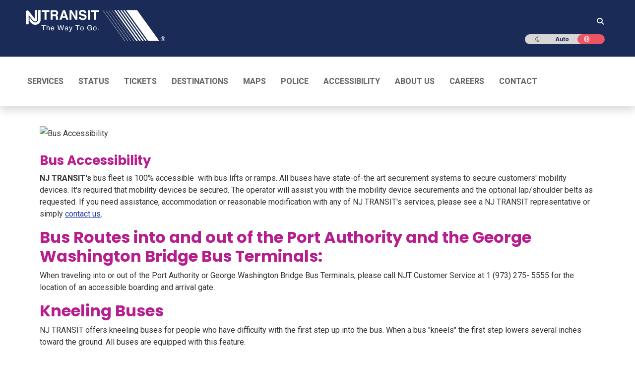

--- FILE ---
content_type: text/html;charset=utf-8
request_url: https://www.njtransit.com/accessibility/bus-accessibility
body_size: 112106
content:
<!DOCTYPE html><html  lang="en"><head><meta charset="utf-8">
<meta name="viewport" content="width=device-width, initial-scale=1, shrink-to-fit=no">
<title>Bus Accessibility | New Jersey Public Transportation Corporation</title>
<link rel="preconnect" href="https://fonts.googleapis.com">
<link rel="preconnect" href="https://translate.googleapis.com">
<link rel="preconnect" href="https://fonts.gstatic.com/s/poppins/v20/pxiEyp8kv8JHgFVrJJfecnFHGPc.woff2">
<link rel="preconnect" href="https://fonts.gstatic.com/s/poppins/v20/pxiByp8kv8JHgFVrLCz7Z1xlFd2JQEk.woff2">
<style>@charset "UTF-8";@import"https://fonts.googleapis.com/css2?family=Pacifico&display=swap";@import"https://fonts.googleapis.com/css2?family=Poppins:wght@400;500;600;700;800;900&display=swap";@import"https://fonts.googleapis.com/css2?family=Roboto:wght@400;500;700&display=swap";.ff-primary,.ff-primary--medium{font-style:normal!important;font-weight:400!important}.ff-primary--medium{font-weight:500!important}.ff-primary--bold,.ff-primary--medium{font-family:Roboto,sans-serif!important}.ff-primary--bold{font-style:normal!important;font-weight:700!important}.ff-secondary{font-family:Poppins,sans-serif!important;font-style:normal!important;font-weight:400!important}.text--biscay{color:#1a2b57!important}.text--carnation{color:#f7505e!important}.text--darker-gray{color:#4a4a4a!important}.text--geyser{color:#d5dfe5!important}.text--iron{color:#e2e5e5!important}.text--metallic-bronze{color:#502c1e!important}.text--red{color:#e00!important}.text--salem{color:#02893b!important}.text--twitter{color:#429cd6!important}.text--wild-sand{color:#f4f4f4!important}.text-white--high{color:#ffffffde!important}.text-white--medium{color:#fff9!important}.text-white--low{color:#ffffff61!important}.text-black--high{color:#0000009e!important}.text-black--medium{color:#0006!important}.text-black--low{color:#00000021!important}@media(min-width:768px){.mt-md-6{margin-top:2rem!important}}@media(min-width:992px){.mt-lg-6{margin-top:2rem!important}}.bg--blue{background-color:#002d72!important}.bg--biscay{background-color:#1a2b57!important}.bg--ecstasy{background-color:#f6881f!important}.bg--shark{background-color:#212529!important}.bg--carnation{background-color:#f7505e!important}.bg--metallic-bronze{background-color:#502c1e!important}.bg-black--high{background-color:#0000009e!important}.bg-black--medium{background-color:#0006!important}.bg-black--low{background-color:#00000021!important}.bdc--biscay{border-color:#1a2b57!important}.td--underline{text-decoration:underline}.cur--auto{cursor:auto!important}.cur--pointer{cursor:pointer!important}@media(min-width:768px){.cur-md--auto{cursor:auto!important}.cur-md--pointer{cursor:pointer!important}}.the-html ul,ul.list--ecstasy{list-style:none}.the-html ul li,ul.list--ecstasy li{margin-bottom:.625rem}.the-html ul li:before,ul.list--ecstasy li:before{color:#f6881f;content:"•";display:inline-block;font-size:1.5625rem;font-weight:700;line-height:0;margin-left:-1.25rem;margin-right:.625rem;vertical-align:middle;width:.625rem}.page main ul:not(.list-unstyled):not(.nav):not(.navbar-nav):not(.dropdown-menu){list-style:none}.page main ul:not(.list-unstyled):not(.nav):not(.navbar-nav):not(.dropdown-menu) li{margin-bottom:.625rem}.page main ul:not(.list-unstyled):not(.nav):not(.navbar-nav):not(.dropdown-menu) li:before{color:#f6881f;content:"•";display:inline-block;font-size:1.5625rem;font-weight:700;line-height:0;margin-left:-1.25rem;margin-right:.625rem;vertical-align:middle;width:.625rem}.breadcrumb{background-color:#fff;border-radius:.3125rem;list-style:none;margin-bottom:1.875rem;padding:0}.breadcrumb .breadcrumb-item{display:inline-block}.breadcrumb .breadcrumb-item+.breadcrumb-item{padding-left:.3125rem}.breadcrumb .breadcrumb-item+.breadcrumb-item:before{color:#6c757d;content:">";display:inline-block;padding-right:.3125rem}.breadcrumb .breadcrumb-item.active{color:#20399d}.breadcrumb .breadcrumb-item a{color:#212529;text-decoration:none}table.table.table--white td,table.table.table--white th,table.table.table--white tr{border-bottom:none!important;border-top:none!important}table.table.table--white tbody,table.table.table--white td,table.table.table--white th,table.table.table--white thead{background-color:transparent!important}.collapsed>.when-opened,:not(.collapsed)>.when-closed{display:none}.last-m0>:last-child{margin:0}#sidebar{box-shadow:0 -.5rem 1rem #00000026}@media(min-width:768px){#sidebar,#sidebar-expanded{box-shadow:none;font-size:.875rem}#sidebar .custom-select,#sidebar-expanded .custom-select{font-size:.875rem}}.popover{background-color:transparent;border-color:transparent;max-width:20rem}.popover-body{background-color:#546569;border-radius:.625rem;color:#fff;font-family:Roboto,sans-serif!important;font-size:.875rem;font-style:normal!important;font-weight:400!important;font-weight:500!important;line-height:1.4285714286;padding:1rem 3.4285714286em 1rem 1.1428571429em}.popover-body>div>*{margin-bottom:.625rem}.popover-body>div>:last-child{margin-bottom:0}.bs-popover-auto[x-placement^=bottom]>.arrow:after,.bs-popover-auto[x-placement^=bottom]>.arrow:before,.bs-popover-bottom>.arrow:after,.bs-popover-bottom>.arrow:before{border-bottom-color:#546569}.bs-popover-auto[x-placement^=top]>.arrow:after,.bs-popover-auto[x-placement^=top]>.arrow:before,.bs-popover-top>.arrow:after,.bs-popover-top>.arrow:before{border-top-color:#546569}@media(min-width:768px){.widget-system-status{border:1px solid #b3b3b3;border-radius:.3125rem}}.b-form-input,.form-control{background-clip:padding-box;background-color:#fff;border:1px solid #ccc;border-radius:.3125rem;color:#666;display:block;font-family:Roboto,sans-serif!important;font-size:.875rem;font-style:normal!important;font-weight:400;font-weight:400!important;height:2.875rem;line-height:1.5;padding:0 1.1428571429em;transition:border-color .15s ease-in-out,box-shadow .15s ease-in-out;width:100%}.b-form-input:focus,.form-control:focus{background-color:#fff;border-color:#026db9;box-shadow:none;color:#666;outline:1px solid #026db9}.b-form-input::-moz-placeholder,.form-control::-moz-placeholder{color:#666;opacity:1}.b-form-input::placeholder,.form-control::placeholder{color:#666;opacity:1}.b-form-input:disabled,.form-control:disabled{background-color:#e9ecef;opacity:1}select.form-control:not([size]):not([multiple]){height:2.875rem}.input-group>.form-control:not(:last-child){border-bottom-right-radius:0;border-top-right-radius:0}.input-group>.form-control:not(:first-child){border-bottom-left-radius:0;border-top-left-radius:0}.input-group-append .input-group-text{background-color:#f4f4f4;border:1px solid #ccc;border-radius:.3125rem;border-bottom-left-radius:0;border-top-left-radius:0;color:#666;font-family:Roboto,sans-serif!important;font-size:.875rem;font-style:normal!important;font-weight:400;font-weight:400!important;height:2.875rem;line-height:1.5;padding:0 1.1428571429em;text-align:center;white-space:nowrap}.btn{font-family:Poppins,sans-serif!important;font-style:normal!important;font-weight:700!important;line-height:24/17}.btn:hover{color:#212529;text-decoration:none}.btn:focus{box-shadow:0 0 0 .2rem #007bff40}.btn-primary:hover{border-color:#df5406}.btn-primary:not(:disabled):not(.disabled):active{background-color:#cc4900;border-color:#cc4900;color:#fff}.btn-primary:disabled{background-color:#b2b2b2;border-color:#b2b2b2;color:#fff}.btn-outline-primary{border-color:#f6881f;color:#f6881f}.btn-outline-primary:hover{background-color:#f6881f;border-color:#f6881f;color:#fff}.btn-outline-primary:focus{box-shadow:0 0 0 .2rem #f6881f80}.btn-link{color:#20399d;font-weight:400;text-decoration:none}.btn-link:hover{color:#13225d;text-decoration:underline}.btn-link:focus{box-shadow:none;text-decoration:underline}.btn-link:disabled{color:#6c757d}.form-group label{font-size:1rem}.page main ul li{margin-bottom:0}@media(min-width:768px){.carousel{margin:0 auto;width:35rem}.carousel .carousel-item img{height:25rem;-o-object-fit:cover;object-fit:cover}}.carousel-control-next-icon,.carousel-control-prev-icon{background-color:#f5600d;background-size:initial;border-radius:10px;padding:10px}.carousel-indicators li{background-color:#f80}.carousel-caption{background:#00000059;bottom:0!important;padding-bottom:20px!important;padding-top:5px!important}.pagination li:before{content:none!important}.mybusMap div{min-height:600px}@media print{.d-print-flex-100{flex:0 0 100%;max-width:100%}.offset-print-4{margin-left:33%}.offset-print-7{margin-left:58%}}#main-nav{background-color:#212529}#main-nav li{border-top:1px solid #666}#main-nav .nav{margin-left:0;margin-right:0}#main-nav .nav-item{border-top:1px solid #666}#main-nav .nav-item:first-child{border-top:none}#main-nav .nav .dropdown:after{color:#fff;content:"<";display:block;font-size:13px;font-weight:700;position:absolute;right:25px;top:.7rem;will-change:transform}#main-nav .nav .dropdown.show{color:#f6881f}#main-nav .nav .dropdown.show:after{color:#f6881f;transform:rotate(-90deg)}#main-nav .nav-link{color:#fff;display:block;padding:.5rem .9375rem;position:relative;text-decoration:none;text-transform:uppercase}#main-nav .nav-pills .show>.nav-link{background-color:transparent;color:#f6881f}#main-nav .dropdown .sub{padding:0 1.5625rem!important}#main-nav .dropdown-menu{background-color:#212529;border-radius:0;margin-top:0;padding-bottom:0;padding-top:0}#main-nav .dropdown-menu.show{float:none;position:static!important;transform:none!important}#main-nav .dropdown-menu li{border-top:1px solid #666}#main-nav .dropdown-menu li.parent+li{border-top:0}#main-nav .dropdown-item{color:#fff;font-weight:500;padding:.3125rem 2.1875rem;text-decoration:none}#main-nav .dropdown-item:focus,#main-nav .dropdown-item:hover{background-color:transparent;color:#f6881f}#main-nav .dropdown-item.disabled{font-family:Roboto,sans-serif!important;font-style:normal!important;font-weight:700!important}#main-nav .sub-nav-link-custom{padding:.3125rem 2.2rem!important}#main-nav .sub-nav-link-custom:hover{background-color:#ffffff0d;color:#f6881f}@media(min-width:768px){#main-nav{background-color:#fff}#main-nav .navbar{min-height:5.9375rem;padding-bottom:0;padding-top:0}#main-nav .nav{margin-left:0;margin-right:0}#main-nav .nav-item{border-top:none}#main-nav .nav-item:first-child .nav-link{padding-left:0}#main-nav .nav-item:last-child .nav-link{padding-right:0}#main-nav .nav-item.dropdown{position:relative}#main-nav .nav-item.dropdown:after{display:none}#main-nav .nav-link{color:#000;font-family:Roboto,sans-serif!important;font-style:normal!important;font-weight:700!important;font-weight:900!important;padding:2.1875rem .9375rem;text-shadow:0 0 1px rgba(0,0,0,.3)}#main-nav .nav-link:focus,#main-nav .nav-link:hover{color:#f6881f}#main-nav .nav-link.nav-link-custom{font-weight:900!important;padding:2.1875rem .9375rem;text-shadow:0 0 1px rgba(0,0,0,.3)}#main-nav .nav-link.nav-link-custom.dropdown-toggle:after{display:none}#main-nav .nav-link.nav-link-custom.dropdown-toggle span{position:relative}#main-nav .nav-link.nav-link-custom.dropdown-toggle span:after{border-bottom:0;border-left:.3em solid transparent;border-right:.3em solid transparent;border-top:.3em solid;content:"";display:inline-block;margin-left:.255em;vertical-align:.255em}#main-nav .dropdown:hover>.dropdown-menu{display:block}#main-nav .dropdown .sub{left:95%;margin-left:5px;top:-.3125rem}#main-nav .dropdown-menu{background-clip:padding-box;background-color:#212529;border:1px solid rgba(0,0,0,.15);border-radius:0;display:none;left:0;list-style:none;margin-top:0;min-width:12.5rem;padding-bottom:.625rem;padding-top:.625rem;position:absolute;text-align:left;top:100%;z-index:1000}#main-nav .dropdown-menu.show{display:block;float:left;position:absolute!important;transform:translate3d(0,6.25rem,0)!important}#main-nav .dropdown-menu li{border-top:none}#main-nav .dropdown-item{color:#fff;padding:0 1.5625rem;text-decoration:none}#main-nav .dropdown-item:focus,#main-nav .dropdown-item:hover{background-color:#ffffff0d;color:#f6881f}#main-nav .dropdown-item.disabled{color:#cbd2d9;font-family:Roboto,sans-serif!important;font-size:1.125rem;font-style:normal!important;font-weight:700!important;padding-top:.625rem}#main-nav .sub-nav-link-custom{color:#fff;font-size:1rem;font-weight:400!important;padding:0 1.5625rem!important;text-decoration:none;text-transform:none!important}#main-nav .sub-nav-link-custom:hover{background-color:#ffffff0d;color:#f6881f}}.navbar-nav{display:flex;flex-direction:column;list-style:none;margin-bottom:0;padding-left:0}.navbar-collapse{align-items:center;flex-basis:100%;flex-grow:1}.dropdown-submenu{position:relative}.dropdown-submenu:before{background:transparent;content:"";height:100%;left:100%;pointer-events:none;position:absolute;top:0;width:20px;z-index:999}.dropdown-submenu:hover:before{pointer-events:auto}.dropdown-submenu .dropdown-menu{left:100%;margin-left:.125rem;margin-top:0;top:0}.nav-link-custom{position:relative}.dropdown-toggle-no-caret:after,.nav-link-custom:after{display:none}@media(min-width:768px){#main-nav .dropdown:after{display:none!important}#main-nav .navbar{padding:0}#main-nav .navbar-nav{flex-direction:row;justify-content:flex-start;width:100%}#main-nav .navbar-nav .nav-item{position:relative}.dropdown-submenu:hover>.dropdown-menu{display:block}.dropdown-submenu:focus-within>.dropdown-menu,.dropdown-submenu:hover>.dropdown-menu{display:block}.dropdown-submenu .dropdown-menu{margin-left:-10px;opacity:0;top:-.3125rem;transition:opacity .15s ease-in-out;z-index:1050}.dropdown-submenu .dropdown-menu:hover,.dropdown-submenu:hover .dropdown-menu{opacity:1}.dropdown-submenu:before{background:transparent;content:"";height:calc(100% + .625rem);left:100%;pointer-events:auto;position:absolute;top:-.3125rem;width:15px;z-index:1049}.dropdown-submenu:hover:before{pointer-events:auto}.dropdown{position:relative}.dropdown-menu{position:absolute}}@media(max-width:767px){#main-nav .navbar-nav{width:100%}.dropdown-menu{background-color:#212529;border:0;float:none;margin-top:0;position:static!important;width:100%}.dropdown-submenu .dropdown-menu{margin-left:1.5rem;position:static}}.display-5{font-size:2.1rem;font-weight:300;line-height:1.2}.dark #main-nav .nav-link{color:#fff!important}.footer-nav__carets{height:1.5rem;width:1.5rem}.footer-nav__anchor:focus,.footer-nav__anchor:hover{color:#f6881f!important}@media(min-width:768px){.footer-nav__heading:after{background-color:#f6881f;height:.1875rem;margin-top:.4375rem;width:1.875rem}}.page main h1,.page main h2,.page main h3,.page main h4,.page main h5,.page main h6{font-family:Poppins,sans-serif!important;font-style:normal!important;font-weight:700!important}.page main h1,.page main h2,.page main h3{color:#b61d8d}.page main h4,.page main h5,.page main h6{color:#5f7b81}.page main img.align-left{float:left;margin-right:.625rem}.page main img.align-center{display:block!important;float:none!important;margin-left:auto!important;margin-right:auto!important}.page main img.align-right{float:right;margin-left:.625rem}.page main .table,.page main table{color:#212529;line-height:1.5;margin-bottom:1.25rem;width:100%}.page main .table a,.page main table a{color:#026db9}.page main .table caption,.page main table caption{background-color:#1a2b57;caption-side:top;color:#fff;font-family:Poppins,sans-serif!important;font-style:normal!important;font-weight:700!important;padding:.625rem;text-align:center}.page main .table thead,.page main table thead{color:#5f7b81;text-transform:uppercase}.page main .table td:not(:first-child),.page main .table th:not(:first-child),.page main table td:not(:first-child),.page main table th:not(:first-child){text-align:center}.page main .table:not(.table-striped) tbody,.page main .table:not(.table-striped) thead,.page main table:not(.table-striped) tbody,.page main table:not(.table-striped) thead{background-color:#7f9ca31a}.page main .table:not(.table-striped) tr:not(:last-child),.page main table:not(.table-striped) tr:not(:last-child){border-bottom:1px solid rgba(79,103,109,.1)}.page main .table:not(.table-striped) td:nth-of-type(odd),.page main .table:not(.table-striped) th:nth-of-type(odd),.page main table:not(.table-striped) td:nth-of-type(odd),.page main table:not(.table-striped) th:nth-of-type(odd){background-color:#7f9ca31a}.page main .table:not(.table-striped) td:first-child,.page main .table:not(.table-striped) th:first-child,.page main table:not(.table-striped) td:first-child,.page main table:not(.table-striped) th:first-child{background-color:#fff}.page main .table.table-borderless td:nth-child(3),.page main table.table-borderless td:nth-child(3){background-color:#7f9ca31a!important}.page main .table.table-borderless td:nth-child(odd),.page main table.table-borderless td:nth-child(odd){background-color:transparent}.page main .table.table-borderless td:first-child,.page main table.table-borderless td:first-child{background-color:#fff!important}.page main p{line-height:1.5}.nav-justified .nav-item{flex-shrink:1!important;text-align:center!important}.nav .nav-item,.nav-justified .nav-item{flex-basis:auto!important;flex-grow:0!important}.form-label-custom{color:#5f7b81!important;display:block!important;font-family:Poppins,sans-serif!important;font-size:1rem!important;font-weight:700!important;height:1.875rem!important;line-height:1.875rem!important;margin-bottom:.3125rem!important;text-align:left!important}.form-group{margin-bottom:1.5625rem!important}.form-group label{color:#5f7b81!important;margin-bottom:.3125rem!important}.form-control{height:calc(1.5em + 1.1875rem + 2px)!important}.form-control.time-input{background-color:#fff;cursor:default;pointer-events:none;width:80px!important}.form-control{border:1px solid rgba(0,0,0,.45)}.form-control:focus{background-color:#fff;border-color:#f5600d;color:#495057}.custom-select{-webkit-appearance:none;-moz-appearance:none;appearance:none;background:#fff url("data:image/svg+xml;charset=utf-8,%3Csvg xmlns='http://www.w3.org/2000/svg' width='4' height='5'%3E%3Cpath fill='%23343a40' d='M2 0 0 2h4zm0 5L0 3h4z'/%3E%3C/svg%3E") no-repeat right .75rem center/8px 10px;border:1px solid rgba(0,0,0,.45);border-radius:.3125rem;color:#495057;display:block;font-size:1rem;font-weight:400;height:calc(1.5em + 1.1875rem + 2px)!important;line-height:1.5!important;padding:.40625rem 1.75rem .40625rem 1rem;vertical-align:middle;width:100%}.custom-select:focus{border-color:#f5600d;box-shadow:0 0 0 .2rem #f5600d40;outline:0}.input-group>.form-control{flex:1 1 auto;margin-bottom:0;min-width:0;position:relative;width:1%}.input-group>.input-group-append{display:flex;margin-left:-1px}.input-group>.input-group-append>.input-group-text{align-items:center;background-color:#7f9ca31a;border:1px solid rgba(0,0,0,.45);border-radius:0 .3125rem .3125rem 0;color:#495057;display:flex;font-size:1rem;font-weight:400;line-height:1.875;margin-bottom:0;padding:.40625rem .75rem!important;text-align:center;white-space:nowrap}.btn{background-color:transparent;color:#212529;line-height:1.41176}.btn.disabled,.btn:disabled{opacity:.38;pointer-events:none}.btn-primary{background-color:#f5600d;border-color:#f5600d;color:#fff}.btn-primary:focus,.btn-primary:hover{background-color:#df5406;border-color:#cc4900;color:#fff}.btn-primary:focus{box-shadow:0 0 0 .2rem #f5600d80}.btn-primary.disabled,.btn-primary:disabled{background-color:#b2b2b2;border-color:#b2b2b2;color:#fff}.btn__change-directions{font-size:1.25rem;padding:.3125rem;z-index:10}.btn__change-directions:disabled{opacity:.5}.custom-control{-webkit-print-color-adjust:exact;print-color-adjust:exact;z-index:1}.custom-control-label{cursor:pointer}.custom-control-label:before{border-radius:.3125rem;top:.25rem}.nav-tabs{border-bottom:1px solid #dee2e6;display:flex;flex-wrap:wrap;list-style:none;margin-bottom:0;padding-left:0}.nav-tabs.nav-justified .nav-item{flex-basis:0;flex-grow:1;margin-bottom:-1px;text-align:center}.nav-tabs .nav-item{margin-bottom:-1px}.nav-tabs .nav-link{border:1px solid transparent;border-top-left-radius:.625rem;border-top-right-radius:.625rem;color:#5f7b81;display:block;font-family:Poppins,sans-serif!important;font-style:normal!important;font-weight:700!important;padding:.625rem;text-decoration:none!important;transition:background-color .15s,border-color .15s,color .15s}.nav-tabs .nav-link:focus,.nav-tabs .nav-link:hover{border-color:#e9ecef #e9ecef #dee2e6}.nav-tabs .nav-link.active{background-color:#1a2b57!important;border-color:#dee2e6 #dee2e6 #1a2b57!important;border-top-left-radius:.625rem!important;border-top-right-radius:.625rem!important;color:#fff!important}.nav-justified .nav-item{flex-basis:auto;flex-grow:0;text-align:center}.tab-content>.tab-pane{display:none}.tab-content>.active{display:block}.trip-planner-to-results__tabs{margin-left:-15px;margin-right:-15px}.trip-planner-to-results__tabs .nav-justified .nav-item{flex-basis:auto!important;flex-grow:0!important}.trip-planner-to-results__tabs .tab-content{border-radius:0 0 .3125rem .3125rem;border-bottom-left-radius:.25rem!important;border-bottom-right-radius:.25rem!important;font-family:Roboto,sans-serif!important;font-style:normal!important;font-weight:400!important;padding-left:15px;padding-left:1.5625rem!important;padding-right:15px;padding-right:1.5625rem!important;text-align:left!important}.trip-planner-to-results__tabs .tab-content .d-print-flex-100,.trip-planner-to-results__tabs .tab-content .offset-print-7{margin-top:0!important}.trip-planner-to-results__tabs .nav-link{color:#212529;font-family:Roboto,sans-serif;font-size:1rem;font-weight:400;padding:8px;text-decoration:none!important;transition:background-color .15s,border-color .15s,color .15s}@media(min-width:768px){.trip-planner-to-results__tabs{margin-left:0;margin-right:0}.trip-planner-to-results__tabs .nav-link{padding-left:1rem!important;padding-right:3rem!important;text-align:left}.trip-planner-to-results__tabs .nav-item{flex-basis:auto;flex-grow:0!important}}.step{position:relative}.step>.col-4:before{background-color:transparent;border:.125rem solid transparent;border-radius:50%;content:"";display:block;height:1rem;position:absolute;right:-.5625rem;width:1rem;z-index:4}.step:last-child>.col-4{border-right-color:transparent}.step>.col-4{border-right:.125rem solid transparent;display:flex;flex-direction:column}.step>.col,.step>.col-4{margin-top:0!important}.step--is-bus>.col-4,.step--is-train>.col-4{border-right-color:#1a2b57}.step--is-bus>.col-4:before,.step--is-train>.col-4:before{background-color:#1a2b57;border-color:#1a2b57}.step--is-walk>.col-4{border-right-color:#5f7b81;border-right-style:dashed}.step--is-walk>.col-4:before{background-color:#fff;border-color:#5f7b81}.step--is-light-rail>.col-4{border-right-color:#502c1e}.step--is-light-rail>.col-4:before{background-color:#502c1e;border-color:#502c1e}.step--is-path>.col-4{border-right-color:#666}.step--is-path>.col-4:before{background-color:#666;border-color:#666}.step__time{text-align:center}.step__icon{display:block;margin:0 auto}.step__from{color:#212529!important;font-family:Poppins,sans-serif!important;font-size:1.125rem!important;font-weight:700!important;line-height:1.2!important;margin-bottom:.625rem!important}.step__arrival,.step__todo{color:#212529!important;font-family:Roboto,sans-serif!important;font-size:1rem!important;font-style:normal!important;font-weight:400!important;line-height:1.25;-webkit-font-smoothing:initial!important;font-smooth:initial!important}.step__duration{margin:.5rem 0}.step__description{margin-top:.5rem}.step .badge{border-radius:.25rem;display:inline-block;font-weight:700;line-height:1;padding:.25em .4em;text-align:center;text-transform:uppercase;vertical-align:baseline;white-space:nowrap}.list-unstyled{list-style:none;padding-left:0}ol.list-unstyled[role=list]{margin-bottom:1rem!important}@media(min-width:768px){.widget-system-status{border:1px solid #dee2e6;border-radius:.3125rem}}.widget__title{color:#b61d8d;font-family:Poppins,sans-serif}.ad-border{border:1px solid red;position:relative}.ad-title{background:red;color:#fff;font-size:12px;left:0;padding:0 3px;position:absolute;top:0}@media(min-width:768px){.p-md-3{padding:1.25rem!important}.mb-md-4{margin-bottom:1.5rem!important}.mt-md-n3{margin-top:-1.25rem!important}.mt-md-n4{margin-top:-1.5rem!important}}@media print{.d-print-none{display:none!important}.d-print-block{display:block!important}.d-print-inline{display:inline!important}.d-print-flex-100{flex:0 0 100%;max-width:100%}.offset-print-4{margin-left:33%}.offset-print-7{margin-left:58%}.trip-planner-to-results__tabs,.trip-planner-to-results__tabs .tab-content{border:none}}.text--ecstasy{color:#f6881f!important}.text--lochmara{color:#20399d!important}.text--shark{color:#212529!important}.text-black--high{color:#000!important}.ff-primary,.ff-secondary--bold{font-family:Roboto,sans-serif!important}.GMap{height:400px;width:100%}.vbst{position:relative;width:100%}.vbst .form-control{border:1px solid rgba(0,0,0,.45);border-radius:.3125rem;color:#495057;font-weight:400;height:2.8125rem;line-height:1.875;padding:.40625rem 1rem}.vbst .form-control,.vbst .vbst-menu{background-clip:padding-box;background-color:#fff;font-size:1rem;width:100%}.vbst .vbst-menu{border:1px solid rgba(0,0,0,.15);border-radius:.25rem;color:#212529;display:block;left:0;list-style:none;margin:.125rem 0 0;max-height:200px;overflow-y:auto;padding:.5rem 0;position:absolute;text-align:left;top:100%;z-index:1000}.vbst .vbst-item{background-color:transparent;border:0;clear:both;color:#212529;cursor:pointer;display:block;font-weight:400;padding:.25rem 1.5rem;text-align:inherit;white-space:nowrap;width:100%}.vbst .vbst-item:focus,.vbst .vbst-item:hover{background-color:#f8f9fa;color:#16181b;text-decoration:none}.vbst .vbst-item.active,.vbst .vbst-item[aria-selected=true]{background-color:#007bff;color:#fff;text-decoration:none}.with-bottom-sidebar{display:flex;flex-direction:column}.with-bottom-sidebar__main{background-color:#f8f9fa;border-radius:.3125rem;flex:1;padding:1.5rem}.with-bottom-sidebar__sidebar{margin-top:1.5rem}@media(min-width:768px){.with-bottom-sidebar{flex-direction:row}.with-bottom-sidebar__main{flex:1;padding-right:1.5rem}.with-bottom-sidebar__sidebar{margin-top:0;width:300px}}h1.ff-secondary--bold.mb-3.text--cerize{font-size:2rem;margin-bottom:1.5rem!important;padding-bottom:.5rem}.error-message{background-color:#f8d7da;border:1px solid #f5c6cb;border-radius:.3125rem;color:#721c24;margin-bottom:1.5rem;padding:1rem}.loader{align-items:center;display:flex;justify-content:center;padding:2rem 0}@media(min-width:768px){.time-input-col{padding-left:20px!important}}.form-step{background:#fff;border:0;border-radius:0;box-shadow:0 0 15px 1px #0006;box-sizing:border-box;padding:20px 30px;position:relative;text-align:center}.fs-title{color:#2c3e50;font-size:18px;font-weight:700;font-weight:700!important;margin-bottom:10px;text-transform:uppercase}.fs-subtitle,.fs-title{font-family:Poppins,sans-serif!important;font-style:normal!important}.fs-subtitle{color:#6c757d;font-size:14px;font-weight:400!important;margin-bottom:20px}.mytransit-h3{color:#1a2b56!important;font-family:Poppins,sans-serif!important;font-size:1.125rem;font-style:normal!important;font-weight:700;font-weight:700!important;margin-bottom:1rem}.info-text{display:block;font-size:.875rem;font-weight:700;margin-bottom:20px;text-align:center}.info-text,.text--cerize{color:#b61d8d!important}.text--christine{color:#f5600d!important}.text--shuttle-gray{color:#5f7b81!important}.ff-secondary--bold{font-weight:700!important}.ff-secondary--bold,.mytransit-form label{font-family:Poppins,sans-serif!important;font-style:normal!important}.mytransit-form label{color:#f5600d!important;display:block;font-weight:700;font-weight:700!important;margin-bottom:10px}.mytransit-form .group-title{color:#5f7b81;font-size:.875rem;margin-bottom:5px;margin-top:10px}.mytransit-form .form-control{border:1px solid #ced4da;border-radius:4px;box-sizing:border-box;font-family:Montserrat,sans-serif;font-size:13px;height:50.38px;line-height:50.38px;margin-bottom:10px;padding:16px;width:100%}.mytransit-form .form-control:focus{border:1px solid #80bdff;outline-width:0;transition:all .5s ease-in}label[for=bus-to-accessible] svg{cursor:pointer;margin-right:.5rem}.dark .form-check-input[type=checkbox]{border-color:#fff!important}.form-check-input[type=checkbox]{background-color:#fff;background-position:50%;background-repeat:no-repeat;background-size:contain;border:1px solid rgba(0,0,0,.25);border-radius:.25rem;height:1.05rem;margin-right:.5rem;position:relative;top:.2rem;transition:background-color .15s ease-in-out,background-position .15s ease-in-out,border-color .15s ease-in-out,box-shadow .15s ease-in-out;width:1.05rem}.form-check-input[type=checkbox]:checked{background-color:#f5600d!important;background-image:url("data:image/svg+xml;charset=utf-8,%3Csvg xmlns='http://www.w3.org/2000/svg' viewBox='0 0 20 20'%3E%3Cpath fill='none' stroke='%23fff' stroke-linecap='round' stroke-linejoin='round' stroke-width='3' d='m6 10 3 3 6-6'/%3E%3C/svg%3E");border-color:#f5600d!important}.form-check-input[type=checkbox]:focus{border-color:#fab087;box-shadow:0 0 0 .25rem #f5600d40;outline:0}.form-check-input[type=checkbox]:indeterminate{background-color:#f5600d!important;background-image:url("data:image/svg+xml;charset=utf-8,%3Csvg xmlns='http://www.w3.org/2000/svg' viewBox='0 0 20 20'%3E%3Cpath fill='none' stroke='%23fff' stroke-linecap='round' stroke-linejoin='round' stroke-width='3' d='M6 10h8'/%3E%3C/svg%3E");border-color:#f5600d!important}.form-check-input[type=radio]{background-color:#fff;background-position:50%;background-repeat:no-repeat;background-size:contain;border:1px solid rgba(0,0,0,.25);border-radius:50%;height:1.25rem;margin-top:.125rem;transition:background-color .15s ease-in-out,background-position .15s ease-in-out,border-color .15s ease-in-out,box-shadow .15s ease-in-out;width:1.25rem}.form-check-input[type=radio]:checked{background-color:#f5600d!important;background-image:url("data:image/svg+xml;charset=utf-8,%3Csvg xmlns='http://www.w3.org/2000/svg' viewBox='-4 -4 8 8'%3E%3Ccircle r='2' fill='%23fff'/%3E%3C/svg%3E");border-color:#f5600d!important}.form-check-input[type=radio]:focus{border-color:#fab087;box-shadow:0 0 0 .25rem #f5600d40;outline:0}.form-check-input[type=checkbox].form-switch-input{background-image:url("data:image/svg+xml;charset=utf-8,%3Csvg xmlns='http://www.w3.org/2000/svg' viewBox='-4 -4 8 8'%3E%3Ccircle r='3' fill='rgba(0, 0, 0, 0.25)'/%3E%3C/svg%3E");background-position:0;background-repeat:no-repeat;border-radius:1rem;height:1rem;transition:background-position .15s ease-in-out;width:2rem}.form-check-input[type=checkbox].form-switch-input:checked{background-color:#f5600d!important;background-image:url("data:image/svg+xml;charset=utf-8,%3Csvg xmlns='http://www.w3.org/2000/svg' viewBox='-4 -4 8 8'%3E%3Ccircle r='3' fill='%23fff'/%3E%3C/svg%3E");background-position:100%;border-color:#f5600d!important}.form-check-input[type=checkbox].form-switch-input:focus{background-image:url("data:image/svg+xml;charset=utf-8,%3Csvg xmlns='http://www.w3.org/2000/svg' viewBox='-4 -4 8 8'%3E%3Ccircle r='3' fill='rgba(0, 0, 0, 0.25)'/%3E%3C/svg%3E");border-color:#fab087;box-shadow:0 0 0 .25rem #f5600d40}.form-check-input[type=checkbox].form-switch-input:focus:checked{background-image:url("data:image/svg+xml;charset=utf-8,%3Csvg xmlns='http://www.w3.org/2000/svg' viewBox='-4 -4 8 8'%3E%3Ccircle r='3' fill='%23fff'/%3E%3C/svg%3E")}.switch-toggle{align-items:center;color:#5f7b81;display:flex;font-size:1rem;font-weight:500;gap:.5rem}.switch-toggle .form-check{margin:0;padding:0}.switch-toggle .form-check .form-check-input{margin:0}.switch-toggle .form-check .form-check-input.form-switch-input{cursor:pointer}.switch-toggle .form-check .form-check-label{color:#5f7b81;cursor:pointer;font-weight:500;padding-left:.5rem}.mytransit-form .custom-select,.mytransit-form .form-select{background-color:#fff;background-image:url("data:image/svg+xml;charset=utf-8,%3Csvg xmlns='http://www.w3.org/2000/svg' viewBox='0 0 16 16'%3E%3Cpath fill='none' stroke='%23343a40' stroke-linecap='round' stroke-linejoin='round' stroke-width='2' d='m2 5 6 6 6-6'/%3E%3C/svg%3E");background-position:right .75rem center;background-repeat:no-repeat;background-size:16px 12px;border:1px solid #ced4da;border-radius:4px;padding:10px}.mytransit-form .custom-select:focus,.mytransit-form .form-select:focus{border-color:#80bdff;box-shadow:0 0 0 .25rem #007bff40;outline:0}.trip-type-selection .form-check-inline{margin-right:10rem}.trip-type-selection .form-check-inline .form-check-label span{color:#f5600d!important;font-weight:600;white-space:nowrap}.added-trips-section{background:#f9f9f9;border-radius:8px;border-top:1px solid #ddd;box-shadow:0 2px 4px #0000001a;margin-top:2rem;padding:1rem}.added-trips-section .fs-title{color:#f5600d!important;margin-bottom:1rem}.trip-list{list-style:none;margin:0;padding:0}.trip-list .trip-item{align-items:center;border-bottom:1px solid #ddd;display:flex;justify-content:space-between;margin-top:2px;padding:.5rem 0}.trip-list .trip-item .delete-button{background:none;border:none;color:inherit;cursor:pointer;font-size:18px;padding:.5rem .8rem;transition:color .2s}.trip-list .trip-item .delete-button:hover{color:#f44}.trip-list .trip-item .delete-button i{color:#f44;font-size:18px}.action-button{background:#f5600d;border:none;border-radius:8px;color:#fff;cursor:pointer;font-size:15px;font-weight:600;padding:10px 5px;text-transform:uppercase;transition:background-color .2s;width:120px}.action-button:hover{background:#c74c08}.action-button.previous{background:#ddd;color:#555}.action-button.previous:hover{background:#c4c4c4}.button-group{display:flex;gap:20px;justify-content:center;margin-top:2rem}.mode-selection{padding-bottom:1rem;padding-top:30px}.mode-selection label{color:#f5600d!important;font-weight:700;margin-bottom:10px}.widget__title{font-size:1.125rem;font-weight:700;margin-bottom:1rem}.widget__title.text--cerize{color:#b61d8d!important}.form-control.is-valid{background-image:url("data:image/svg+xml;charset=utf-8,%3Csvg xmlns='http://www.w3.org/2000/svg' viewBox='0 0 8 8'%3E%3Cpath fill='%2328a745' d='m2.3 6.73.94-.94 1.38 1.38 2.5-2.47-.94-.94-1.93 1.93z'/%3E%3C/svg%3E");background-position:right calc(.375em + .1875rem) center;background-repeat:no-repeat;background-size:calc(.75em + .375rem) calc(.75em + .375rem);border-color:#28a745;padding-right:calc(1.5em + .75rem)}.form-control.is-valid:focus{border-color:#28a745;box-shadow:0 0 0 .25rem #28a74540}.form-control.is-invalid{background-image:url("data:image/svg+xml;charset=utf-8,%3Csvg xmlns='http://www.w3.org/2000/svg' width='12' height='12' fill='none' stroke='%23dc3545' viewBox='0 0 12 12'%3E%3Ccircle cx='6' cy='6' r='4.5'/%3E%3Cpath d='M5.8 4.6 7.2 6 5.8 7.4'/%3E%3C/svg%3E");background-position:right calc(.375em + .1875rem) center;background-repeat:no-repeat;background-size:calc(.75em + .375rem) calc(.75em + .375rem);border-color:#dc3545;padding-right:calc(1.5em + .75rem)}.form-control.is-invalid:focus{border-color:#dc3545;box-shadow:0 0 0 .25rem #dc354540}.dark .fs-subtitle,.dark .fs-title{color:#ebf4f1}.dark .added-trips-section{background-color:#091a28;border-top:1px solid #091a28}.dark .added-trips-section .fs-title{color:#f5600d!important}.dark .form-step{background-color:#263345;color:#ebf4f1!important}.dark .mytransit-form label{color:#ebf4f1}@media(max-width:768px){.trip-type-selection .form-check-inline{margin-bottom:1rem;margin-right:2rem}.button-group{align-items:center;flex-direction:column}.button-group .action-button{margin-bottom:1rem;width:200px}.fs-title{font-size:16px}.form-step{padding:15px 20px}.switch-toggle{flex-direction:column;gap:.25rem;text-align:center}}.profile-form{margin-bottom:3rem}.profile-form .h3{font-size:1.75rem;margin-bottom:1rem}.profile-form .h3.text--cerize{color:#b61d8d!important}.profile-form p.h3{font-size:1.75rem;font-weight:600;margin-bottom:1rem}.profile-form p.h3.text--cerize{color:#b61d8d!important}.profile-form .form-group{margin-bottom:1.5rem}.profile-form .form-group label{color:#5f7b81!important;display:block;font-family:Poppins,sans-serif!important;font-size:.875rem;font-style:normal!important;font-weight:700!important;margin-bottom:.5rem}.profile-form .form-group label sup{color:#b61d8d!important}.profile-form .btn.text-uppercase{text-transform:uppercase!important}.profile-form .btn.btn-primary{background-color:#f5600d!important;border-color:#f5600d!important;color:#fff!important;font-weight:700}.profile-form .btn.btn-primary:hover{background-color:#d15009!important;border-color:#d15009!important}.profile-form .btn.btn-primary:disabled{background-color:#b2b2b2!important;border-color:#b2b2b2!important;opacity:1!important}.profile-form .btn.btn-block{display:block;width:100%}.profile-form sup.text--cerize{color:#b61d8d!important}.profile-form .form-row,.profile-form .row{margin-bottom:0}.profile-form .form-row .col-12,.profile-form .form-row .col-md-6,.profile-form .row .col-12,.profile-form .row .col-md-6{margin-bottom:1rem}.profile-form .form-control{border:1px solid rgba(0,0,0,.45);border-radius:.3125rem;font-size:1rem;height:calc(1.5em + 1.1875rem + 2px);padding:.59375rem 1rem}.profile-form .form-control:focus{border-color:#026db9!important;box-shadow:none}.profile-form .form-control:disabled,.profile-form .form-control[readonly]{background-color:#e9ecef;opacity:1}.profile-form .form-control::-moz-placeholder{color:#6c757d;opacity:1}.profile-form .form-control::placeholder{color:#6c757d;opacity:1}.profile-form select.form-control,.profile-form select.form-control:not([size]):not([multiple]){height:calc(1.5em + 1.1875rem + 2px)}.notification-settings .form-check{margin-bottom:.75rem}.notification-settings .form-check .form-check-input{margin-top:.125rem}.notification-settings .form-check .form-check-label{color:inherit;font-family:Roboto,sans-serif!important;font-style:normal!important;font-weight:400;font-weight:400!important;margin-bottom:0}.notification-settings .form-check-inline{margin-bottom:.5rem;margin-right:1rem}.profile-form .btn-row .col-md-6{margin-bottom:0}@media(max-width:768px){.profile-form .form-row .col-md-6,.profile-form .row .col-md-6{margin-bottom:1.5rem}.profile-form .btn-row .col-md-6{margin-bottom:1rem}}.dark .custom-select,.dark .form-control{background-color:#091a28!important;border:1px solid #fff!important;color:#ebf4f1!important}.dark .custom-select::-moz-placeholder,.dark .form-control::-moz-placeholder{color:#ebf4f1!important;opacity:1!important}.dark .custom-select::placeholder,.dark .form-control::placeholder{color:#ebf4f1!important;opacity:1!important}.dark .custom-select:focus,.dark .form-control:focus{background-color:#091a28!important;border-color:#76a9d8!important;box-shadow:0 0 0 .2rem #76a9d840!important;color:#ebf4f1!important}.dark .custom-select:disabled,.dark .form-control:disabled{background-color:#040c13!important;opacity:.38!important}.dark input{background-color:#091a28!important;border-color:#4e8eab!important;color:#ebf4f1!important}.dark input::-moz-placeholder{color:#ebf4f1!important;opacity:1!important}.dark input::placeholder{color:#ebf4f1!important;opacity:1!important}.dark input:focus{background-color:#091a28!important;border-color:#76a9d8!important;color:#ebf4f1!important}.dark .input-group-text{background-color:#091a28;border:1px solid #fff!important;color:#ebf4f1!important}.dark .custom-select,.dark select.custom-select,.dark select.custom-select.custom-select{background-color:#091a28!important;border:1px solid #fff!important;color:#ebf4f1!important}.dark .custom-select option,.dark select.custom-select option,.dark select.custom-select.custom-select option{background-color:#091a28!important;color:#ebf4f1!important}.dark .custom-select:focus,.dark select.custom-select.custom-select:focus,.dark select.custom-select:focus{background-color:#091a28!important;border-color:#76a9d8!important;box-shadow:0 0 0 .2rem #76a9d840!important;color:#ebf4f1!important}.dark select[class~=custom-select]{border:1px solid #fff!important}.dark select[class~=custom-select],.dark select[class~=custom-select] option{background-color:#091a28!important;color:#ebf4f1!important}.dark .custom-control-label{color:#ebf4f1!important}.dark .d-block,.dark label{color:#ebf4f1}.dark .vue-bootstrap-typeahead .form-control{background-color:#091a28!important;border:1px solid #fff!important;color:#ebf4f1!important}.dark .vue-bootstrap-typeahead .form-control::-moz-placeholder{color:#ebf4f1!important;opacity:1!important}.dark .vue-bootstrap-typeahead .form-control::placeholder{color:#ebf4f1!important;opacity:1!important}.dark .vue-bootstrap-typeahead .form-control:focus{background-color:#091a28!important;border-color:#76a9d8!important;box-shadow:0 0 0 .2rem #76a9d840!important;color:#ebf4f1!important}.dark .vbst-item{background-color:#091a28!important;border-bottom:none!important;color:#ebf4f1!important}.dark .vbst-item.active,.dark .vbst-item:focus,.dark .vbst-item:hover{background-color:#1a2a3a!important;color:#ebf4f1!important}.dark .vbst-item:last-child{border-bottom:none!important}.dark .vbst-list{background-color:#091a28!important;border:1px solid #4e8eab!important}.dark .btn-primary{background-color:#f5600d!important;border-color:#f5600d!important;color:#fff!important}.dark .btn-primary:active,.dark .btn-primary:focus,.dark .btn-primary:hover{background-color:#d14d09!important;border-color:#d14d09!important;color:#fff!important}.dark .btn-primary:not(:disabled):not(.disabled){background-color:#f5600d!important;border-color:#f5600d!important}.dark .btn-primary:hover:not(:disabled):not(.disabled){background-color:#d14d09!important;border-color:#d14d09!important}.dark .btn-outline-primary{border-color:#f5600d!important;color:#f5600d!important}.dark .btn-outline-primary:active,.dark .btn-outline-primary:focus,.dark .btn-outline-primary:hover{background-color:#f5600d!important;border-color:#f5600d!important;color:#fff!important}.dark .widget__title{border-bottom-color:#4a6172!important}.dark .widget .widget-content{color:#ebf4f1!important}.dark .widget a{color:#76a9d8}.dark .widget a:focus,.dark .widget a:hover{color:#fff}.dark .widget .text--shuttle-gray{color:#ebf4f1}.dark .widget .text--cerize{color:#b61d8d!important}.dark .widget .text--lochmara{color:#76a9d8!important}.dark .widget .text--shark{color:#ebf4f1!important}.dark .widget-system-status{border-color:#4a6172!important}.dark .widget-system-status .system-status-item{border-bottom-color:#4a6172!important}.dark .widget-system-status .system-status-item:last-child{border-bottom:none!important}.dark .widget-system-status .custom-select,.dark .widget-system-status select{background-color:#091a28!important;border:1px solid #fff!important;color:#ebf4f1!important}.dark .widget-system-status .custom-select option,.dark .widget-system-status select option{background-color:#091a28!important;color:#ebf4f1!important}.dark .widget-system-status .custom-select:focus,.dark .widget-system-status select:focus{background-color:#091a28!important;border-color:#76a9d8!important;box-shadow:0 0 0 .2rem #76a9d840!important;color:#ebf4f1!important}.dark .system-status-list,.dark .system-status-list .media,.dark .system-status-list .media .media-body,.dark .system-status-list [data-cy=system-status-item],.dark .system-status-list [data-cy=system-status-item] .media-body,.dark .widget-system-status label,.dark .widget-system-status p{color:#ebf4f1!important}.dark .system-status-list .popover{background-color:#091a28!important;border-color:#4a6172!important}.dark .system-status-list .popover .popover-body{background-color:#091a28!important;color:#ebf4f1!important}.dark .system-status-list .popover .arrow:after{border-bottom-color:#091a28!important}.dark .widget-favorites .favorites-list .favorite-item{background-color:#263345!important;border-color:#4a6172!important;color:#ebf4f1!important}.dark .widget-favorites .favorites-list .favorite-item:hover{background-color:#091a28!important}.dark .widget-favorites .favorites-list .favorite-item a{color:#76a9d8!important}.dark .widget-favorites .favorites-list .favorite-item a:hover{color:#fff!important}.dark .widget-tools-info .tools-list li{border-bottom-color:#4a6172!important}.dark .widget-tools-info .tools-list li:last-child{border-bottom:none!important}.dark .widget-tools-info .tools-list li a{color:#76a9d8!important}.dark .widget-tools-info .tools-list li a:hover{color:#fff!important}.dark .container-fluid article p{color:#ebf4f1!important}.dark .container-fluid article p a{color:#76a9d8!important}.dark .container-fluid article p a:hover{color:#fff!important}.dark .widget{background-color:#1a2a3a!important;border-color:#4a6172!important}.dark .widget,.dark .widget .tab-pane,.dark .widget .tab-pane p,.dark .widget .tab-pane strong{color:#ebf4f1!important}.dark .widget .nav-tabs{border-bottom-color:#4a6172!important}.dark .widget .nav-tabs .nav-link{background-color:#263345!important;border-color:#4a6172!important;color:#ebf4f1!important}.dark .widget .nav-tabs .nav-link:focus,.dark .widget .nav-tabs .nav-link:hover{background-color:#1a2a3a!important;border-color:#76a9d8!important;color:#fff!important}.dark .widget .nav-tabs .nav-link.active{background-color:#76a9d8!important;border-color:#76a9d8!important;color:#fff!important}.dark .widget .tab-content{background-color:#1a2a3a!important;border-color:#4a6172!important}.dark .step,.dark .step .step__arrival,.dark .step .step__description,.dark .step .step__duration,.dark .step .step__from,.dark .step .step__time,.dark .step .step__todo{color:#ebf4f1!important}.dark .step .step__description .btn-link{color:#76a9d8!important}.dark .step .step__description .btn-link:hover{color:#fff!important}.dark .step .step__description div,.dark .text-black--high{color:#ebf4f1!important}.dark .text--shuttle-gray{color:#ebf4f1}.dark .text--lochmara{color:#76a9d8!important}.dark .text--lochmara:hover{color:#fff!important}.dark .media.border{background-color:#333;border-color:#b3b3b3!important;color:#ddd}.dark .media .media-aside,.dark .media .media-aside strong,.dark .media .media-body,.dark .media .media-object,.dark .media .media-object strong,.dark .media .media-object strong.ff-secondary--bold,.dark .media .media-object strong.h2{color:#ebf4f1!important}.dark .media .btn-link{color:#76a9d8!important}.dark .media .btn-link:hover{color:#fff!important}.dark .ff-secondary--bold,.dark .h2.ff-secondary--bold,.dark .trip-planner-form label.d-block,.dark form label.d-block{color:#ebf4f1}.dark .trip-planner-form label.d-block.ff-secondary--bold,.dark form label.d-block.ff-secondary--bold{color:#ebf4f1!important}.dark .trip-planner-form label.d-block.text--shuttle-gray,.dark form label.d-block.text--shuttle-gray{color:#ebf4f1}.dark .trip-planner-form label.d-block.text-truncate,.dark .trip-planner-form label[for=max-walking-distance],.dark .trip-planner-form label[for=minimize-time],.dark .trip-planner-form label[for=travel-mode],.dark form label.d-block.text-truncate,.dark form label[for=max-walking-distance],.dark form label[for=minimize-time],.dark form label[for=travel-mode]{color:#ebf4f1!important}.dark .trip-planner-form .form-group label,.dark form .form-group label{color:#ebf4f1}.dark .trip-planner-form select.custom-select,.dark form select.custom-select{background-color:#091a28!important;border:1px solid #fff!important;color:#ebf4f1!important}.dark .trip-planner-form select.custom-select option,.dark form select.custom-select option{background-color:#091a28!important;color:#ebf4f1!important}.dark .trip-planner-form select.custom-select:focus,.dark form select.custom-select:focus{background-color:#091a28!important;border-color:#76a9d8!important;box-shadow:0 0 0 .2rem #76a9d840!important;color:#ebf4f1!important}.dark .trip-planner-form #max-walking-distance,.dark .trip-planner-form #minimize-time,.dark .trip-planner-form #travel-mode,.dark form #max-walking-distance,.dark form #minimize-time,.dark form #travel-mode{background-color:#091a28!important;border:1px solid #fff!important;color:#ebf4f1!important}.dark .trip-planner-form #max-walking-distance option,.dark .trip-planner-form #minimize-time option,.dark .trip-planner-form #travel-mode option,.dark form #max-walking-distance option,.dark form #minimize-time option,.dark form #travel-mode option{background-color:#091a28!important;color:#ebf4f1!important}.dark .trip-planner-form select[id=max-walking-distance],.dark .trip-planner-form select[id=minimize-time],.dark .trip-planner-form select[id=travel-mode],.dark form select[id=max-walking-distance],.dark form select[id=minimize-time],.dark form select[id=travel-mode]{background-color:#091a28!important;border:1px solid #fff!important;color:#ebf4f1!important}.dark .trip-planner-form select[id=max-walking-distance] option,.dark .trip-planner-form select[id=minimize-time] option,.dark .trip-planner-form select[id=travel-mode] option,.dark form select[id=max-walking-distance] option,.dark form select[id=minimize-time] option,.dark form select[id=travel-mode] option{background-color:#091a28!important;color:#ebf4f1!important}.dark .trip-planner-form select[data-v-fd2b6390][id=max-walking-distance],.dark .trip-planner-form select[data-v-fd2b6390][id=minimize-time],.dark .trip-planner-form select[data-v-fd2b6390][id=travel-mode],.dark form select[data-v-fd2b6390][id=max-walking-distance],.dark form select[data-v-fd2b6390][id=minimize-time],.dark form select[data-v-fd2b6390][id=travel-mode]{background-color:#091a28!important;border:1px solid #fff!important;color:#ebf4f1!important}.dark .trip-planner-form select[data-v-fd2b6390][id=max-walking-distance] option[data-v-fd2b6390],.dark .trip-planner-form select[data-v-fd2b6390][id=minimize-time] option[data-v-fd2b6390],.dark .trip-planner-form select[data-v-fd2b6390][id=travel-mode] option[data-v-fd2b6390],.dark form select[data-v-fd2b6390][id=max-walking-distance] option[data-v-fd2b6390],.dark form select[data-v-fd2b6390][id=minimize-time] option[data-v-fd2b6390],.dark form select[data-v-fd2b6390][id=travel-mode] option[data-v-fd2b6390]{background-color:#091a28!important;color:#ebf4f1!important}.dark .trip-planner-form select[class*=custom-select][id=max-walking-distance],.dark .trip-planner-form select[class*=custom-select][id=minimize-time],.dark .trip-planner-form select[class*=custom-select][id=travel-mode],.dark form select[class*=custom-select][id=max-walking-distance],.dark form select[class*=custom-select][id=minimize-time],.dark form select[class*=custom-select][id=travel-mode]{background-color:#091a28!important;border:1px solid #fff!important;color:#ebf4f1!important}.dark .trip-planner-form select[class*=custom-select][id=max-walking-distance] option,.dark .trip-planner-form select[class*=custom-select][id=minimize-time] option,.dark .trip-planner-form select[class*=custom-select][id=travel-mode] option,.dark form select[class*=custom-select][id=max-walking-distance] option,.dark form select[class*=custom-select][id=minimize-time] option,.dark form select[class*=custom-select][id=travel-mode] option{background-color:#091a28!important;color:#ebf4f1!important}.dark .trip-planner-form div.form-group select.custom-select[id=max-walking-distance],.dark .trip-planner-form div.form-group select.custom-select[id=minimize-time],.dark .trip-planner-form div.form-group select.custom-select[id=travel-mode],.dark form div.form-group select.custom-select[id=max-walking-distance],.dark form div.form-group select.custom-select[id=minimize-time],.dark form div.form-group select.custom-select[id=travel-mode]{background-color:#091a28!important;border:1px solid #fff!important;color:#ebf4f1!important}.dark .trip-planner-form div.form-group select.custom-select[id=max-walking-distance] option,.dark .trip-planner-form div.form-group select.custom-select[id=minimize-time] option,.dark .trip-planner-form div.form-group select.custom-select[id=travel-mode] option,.dark form div.form-group select.custom-select[id=max-walking-distance] option,.dark form div.form-group select.custom-select[id=minimize-time] option,.dark form div.form-group select.custom-select[id=travel-mode] option{background-color:#091a28!important;color:#ebf4f1!important}.dark .trip-planner-form body.dark div.form-group select.custom-select[id=max-walking-distance],.dark .trip-planner-form body.dark div.form-group select.custom-select[id=minimize-time],.dark .trip-planner-form body.dark div.form-group select.custom-select[id=travel-mode],.dark .trip-planner-form body.dark form div.form-group select.custom-select,.dark .trip-planner-form html.dark div.form-group select.custom-select[id=max-walking-distance],.dark .trip-planner-form html.dark div.form-group select.custom-select[id=minimize-time],.dark .trip-planner-form html.dark div.form-group select.custom-select[id=travel-mode],.dark .trip-planner-form html.dark form div.form-group select.custom-select,.dark form body.dark div.form-group select.custom-select[id=max-walking-distance],.dark form body.dark div.form-group select.custom-select[id=minimize-time],.dark form body.dark div.form-group select.custom-select[id=travel-mode],.dark form body.dark form div.form-group select.custom-select,.dark form html.dark div.form-group select.custom-select[id=max-walking-distance],.dark form html.dark div.form-group select.custom-select[id=minimize-time],.dark form html.dark div.form-group select.custom-select[id=travel-mode],.dark form html.dark form div.form-group select.custom-select{background-color:#091a28!important;border:1px solid #fff!important;color:#ebf4f1!important}.dark .trip-planner-form body.dark div.form-group select.custom-select[id=max-walking-distance] option,.dark .trip-planner-form body.dark div.form-group select.custom-select[id=minimize-time] option,.dark .trip-planner-form body.dark div.form-group select.custom-select[id=travel-mode] option,.dark .trip-planner-form body.dark form div.form-group select.custom-select option,.dark .trip-planner-form html.dark div.form-group select.custom-select[id=max-walking-distance] option,.dark .trip-planner-form html.dark div.form-group select.custom-select[id=minimize-time] option,.dark .trip-planner-form html.dark div.form-group select.custom-select[id=travel-mode] option,.dark .trip-planner-form html.dark form div.form-group select.custom-select option,.dark form body.dark div.form-group select.custom-select[id=max-walking-distance] option,.dark form body.dark div.form-group select.custom-select[id=minimize-time] option,.dark form body.dark div.form-group select.custom-select[id=travel-mode] option,.dark form body.dark form div.form-group select.custom-select option,.dark form html.dark div.form-group select.custom-select[id=max-walking-distance] option,.dark form html.dark div.form-group select.custom-select[id=minimize-time] option,.dark form html.dark div.form-group select.custom-select[id=travel-mode] option,.dark form html.dark form div.form-group select.custom-select option{background-color:#091a28!important;color:#ebf4f1!important}.dark .widget-fares{border-color:#4a6172!important}.dark .widget-fares,.dark .widget-fares .dv-to__table .table{background-color:#1a2a3a!important;color:#ebf4f1!important}.dark .widget-fares .dv-to__table .table th{border-color:#4a6172!important}.dark .widget-fares .dv-to__table .table th,.dark .widget-fares .dv-to__table .table th:first-child{background-color:#263345!important;color:#ebf4f1!important}.dark .widget-fares .dv-to__table .table td{background-color:#1a2a3a!important;border-color:#4a6172!important;color:#ebf4f1!important}.dark .widget-fares .dv-to__table .table td:first-child{background-color:#091a28!important;color:#ebf4f1!important}.dark .widget-fares .dv-to__table .table.table-striped tbody tr:nth-of-type(odd) td{background-color:#263345!important}.dark .widget-fares .dv-to__table .table.table-striped tbody tr:nth-of-type(odd) td:first-child{background-color:#091a28!important}.dark .widget-fares .dv-to__table .table tbody tr:last-child td{background-color:#4a6172!important;color:#ebf4f1!important;font-weight:700}.dark .widget-fares .dv-to__table .table tbody tr:last-child td:first-child{background-color:#263345!important;color:#ebf4f1!important}.dark .widget-fares .dv-to__table th[role=columnheader],.dark .widget-fares .dv-to__table th[role=columnheader]:first-child{background-color:#263345!important}.dark .widget-fares .dv-to__table td[role=cell]{background-color:#1a2a3a!important}.dark .widget-fares .dv-to__table td[role=cell]:first-child{background-color:#091a28!important}.dark .widget-fares .dv-to__table thead th:first-child,.dark .widget-fares .dv-to__table thead tr:first-child th:first-child,.dark .widget-fares .dv-to__table tr:first-child th:first-child{background-color:transparent!important;color:#ebf4f1!important}.dark .widget-fares .dv-to__table .table thead th:first-child{background-color:#263345!important;color:#ebf4f1!important}.dark .widget-fares .float-right,.dark .widget-fares b,.dark .widget-fares p{color:#ebf4f1!important}.dark .widget-fares p a{color:#76a9d8!important}.dark .widget-fares p a:hover{color:#fff!important}.dark .cms-page-content ol,.dark .cms-page-content ol li,.dark .cms-page-content ul,.dark .cms-page-content ul li,.dark .container-fluid article ol,.dark .container-fluid article ol li,.dark .container-fluid article ul,.dark .container-fluid article ul li,.dark .the-html ol,.dark .the-html ol li,.dark .the-html ul,.dark .the-html ul li{color:#ebf4f1!important}.dark .cms-page-content ol li:before,.dark .cms-page-content ul li:before,.dark .container-fluid article ol li:before,.dark .container-fluid article ul li:before,.dark .the-html ol li:before,.dark .the-html ul li:before{color:#f6881f!important}.dark .cms-page-content ol li a,.dark .cms-page-content ul li a,.dark .container-fluid article ol li a,.dark .container-fluid article ul li a,.dark .the-html ol li a,.dark .the-html ul li a{color:#76a9d8!important}.dark .cms-page-content ol li a:hover,.dark .cms-page-content ul li a:hover,.dark .container-fluid article ol li a:hover,.dark .container-fluid article ul li a:hover,.dark .the-html ol li a:hover,.dark .the-html ul li a:hover{color:#fff!important}.dark .cms-page-content ul.list--ecstasy li,.dark .container-fluid article ul.list--ecstasy li,.dark .the-html ul.list--ecstasy li{color:#ebf4f1!important}.dark .cms-page-content ul.list--ecstasy li:before,.dark .container-fluid article ul.list--ecstasy li:before,.dark .the-html ul.list--ecstasy li:before{color:#76a9d8!important}.dark .cms-page-content .ckeditor-accordion dt,.dark .cms-page-content .ckeditor-accordion dt span,.dark .container-fluid article .ckeditor-accordion dt,.dark .container-fluid article .ckeditor-accordion dt span,.dark .the-html .ckeditor-accordion dt,.dark .the-html .ckeditor-accordion dt span{color:#ebf4f1!important}.dark .cms-page-content .ckeditor-accordion dt.open>span,.dark .cms-page-content .ckeditor-accordion dt:hover span,.dark .container-fluid article .ckeditor-accordion dt.open>span,.dark .container-fluid article .ckeditor-accordion dt:hover span,.dark .the-html .ckeditor-accordion dt.open>span,.dark .the-html .ckeditor-accordion dt:hover span{color:#76a9d8!important}.dark .cms-page-content .ckeditor-accordion dd,.dark .cms-page-content .ckeditor-accordion dd ol,.dark .cms-page-content .ckeditor-accordion dd ol li,.dark .cms-page-content .ckeditor-accordion dd p,.dark .cms-page-content .ckeditor-accordion dd ul,.dark .cms-page-content .ckeditor-accordion dd ul li,.dark .container-fluid article .ckeditor-accordion dd,.dark .container-fluid article .ckeditor-accordion dd ol,.dark .container-fluid article .ckeditor-accordion dd ol li,.dark .container-fluid article .ckeditor-accordion dd p,.dark .container-fluid article .ckeditor-accordion dd ul,.dark .container-fluid article .ckeditor-accordion dd ul li,.dark .the-html .ckeditor-accordion dd,.dark .the-html .ckeditor-accordion dd ol,.dark .the-html .ckeditor-accordion dd ol li,.dark .the-html .ckeditor-accordion dd p,.dark .the-html .ckeditor-accordion dd ul,.dark .the-html .ckeditor-accordion dd ul li{color:#ebf4f1!important}.dark .cms-page-content .ckeditor-accordion dd a,.dark .container-fluid article .ckeditor-accordion dd a,.dark .the-html .ckeditor-accordion dd a{color:#76a9d8!important}.dark .cms-page-content .ckeditor-accordion dd a:hover,.dark .container-fluid article .ckeditor-accordion dd a:hover,.dark .the-html .ckeditor-accordion dd a:hover{color:#fff!important}.dark .cms-page-content p,.dark .container-fluid article p,.dark .the-html p{color:#ebf4f1!important}.dark .cms-page-content div,.dark .container-fluid article div,.dark .the-html div{color:#ebf4f1}.dark .accordion .card{background-color:#1a2a3a!important;border-color:#4a6172!important;color:#ebf4f1!important}.dark .accordion .card .card-header{background-color:#263345!important;border-color:#4a6172!important;color:#ebf4f1!important}.dark .accordion .card .card-header .btn-link{color:#ebf4f1!important;text-decoration:none!important}.dark .accordion .card .card-header .btn-link:focus,.dark .accordion .card .card-header .btn-link:hover{color:#76a9d8!important;text-decoration:none!important}.dark .accordion .card .card-header .btn-link[aria-expanded=true]{color:#76a9d8!important}.dark .accordion .card .card-header h2,.dark .accordion .card .card-header h3,.dark .accordion .card .card-header h4,.dark .accordion .card .card-header h5,.dark .accordion .card .card-header h6{color:#ebf4f1!important}.dark .accordion .card .card-body{background-color:#1a2a3a!important;color:#ebf4f1!important}.dark .accordion .card .card-body ol,.dark .accordion .card .card-body ol li,.dark .accordion .card .card-body p,.dark .accordion .card .card-body ul,.dark .accordion .card .card-body ul li{color:#ebf4f1!important}.dark .accordion .card .card-body a{color:#76a9d8!important}.dark .accordion .card .card-body a:hover{color:#fff!important}.dark .station-lot-item .card,.dark .travel-alert-item .card{background-color:#1a2a3a!important;border-color:#4a6172!important}.dark .station-lot-item .card-header,.dark .travel-alert-item .card-header{background-color:#263345!important;color:#ebf4f1!important}.dark .station-lot-item .btn-link,.dark .travel-alert-item .btn-link{color:#ebf4f1!important}.dark .station-lot-item .btn-link:hover,.dark .travel-alert-item .btn-link:hover{color:#76a9d8!important}.dark .html-block,.dark .html-block ol li,.dark .html-block ul li{color:#ebf4f1!important}.dark .html-block ol li:before,.dark .html-block ul li:before{color:#76a9d8!important}.dark .html-block p{color:#ebf4f1!important}.dark .html-block a{color:#76a9d8!important}.dark .html-block a:hover{color:#fff!important}.dark .cms-page-content .table,.dark .cms-page-content table,.dark .container-fluid article .table,.dark .container-fluid article table{background-color:#091a28!important;border-color:#1a2a3a!important;color:#ebf4f1!important}.dark .cms-page-content .table caption,.dark .cms-page-content table caption,.dark .container-fluid article .table caption,.dark .container-fluid article table caption{background-color:#4a6172!important;color:#ebf4f1!important}.dark .cms-page-content .table thead,.dark .cms-page-content table thead,.dark .container-fluid article .table thead,.dark .container-fluid article table thead{color:#ebf4f1!important}.dark .cms-page-content .table td,.dark .cms-page-content .table th,.dark .cms-page-content table td,.dark .cms-page-content table th,.dark .container-fluid article .table td,.dark .container-fluid article .table th,.dark .container-fluid article table td,.dark .container-fluid article table th{background-color:#1a2a3a!important;border-color:#1a2a3a!important;color:#ebf4f1!important}.dark .cms-page-content .table.table-borderless td:nth-child(odd),.dark .cms-page-content table.table-borderless td:nth-child(odd),.dark .container-fluid article .table.table-borderless td:nth-child(odd),.dark .container-fluid article table.table-borderless td:nth-child(odd){background-color:#1a2a3a!important}.dark .cms-page-content .table a,.dark .cms-page-content table a,.dark .container-fluid article .table a,.dark .container-fluid article table a{color:#76a9d8!important}.dark .cms-page-content .table a:focus,.dark .cms-page-content .table a:hover,.dark .cms-page-content table a:focus,.dark .cms-page-content table a:hover,.dark .container-fluid article .table a:focus,.dark .container-fluid article .table a:hover,.dark .container-fluid article table a:focus,.dark .container-fluid article table a:hover{color:#fff!important;text-decoration:underline}@media(max-width:767px){.dark .btn{border-radius:.5rem!important;font-size:1rem!important;font-weight:600!important;min-height:3rem!important;padding:.75rem 1rem!important}.dark .btn.btn-primary{background-color:#f5600d!important;border-color:#f5600d!important}.dark .btn.btn-primary:disabled{background-color:#b2b2b2!important;border-color:#b2b2b2!important}.dark .btn.btn-primary:active,.dark .btn.btn-primary:focus,.dark .btn.btn-primary:hover{background-color:#d14d09!important;border-color:#d14d09!important}.dark .nav-link{color:#ebf4f1!important;min-height:3rem!important}.dark .nav-link:focus,.dark .nav-link:hover{color:#76a9d8!important}.dark .nav-link.active{color:#fff!important}.dark .table td,.dark .table th{border-color:#4a6172!important;padding:.75rem .5rem!important}.dark .table td:first-child,.dark .table th:first-child{padding-left:1rem!important}.dark .table td:last-child,.dark .table th:last-child{padding-right:1rem!important}.dark .widget{background-color:#1a2a3a!important;border:1px solid #4a6172!important;border-radius:.75rem!important}.dark .widget .widget__title{font-size:1.125rem!important}.dark .widget .widget-content,.dark .widget .widget__title{padding:1rem 1.25rem!important}}.dark #travel-search-engine>.col-auto .card-header{background-color:#091a28!important}.dark #travel-search-engine>.col-auto .nav-item svg{color:#76a9d8!important}.dark #travel-search-engine>.col-auto .nav-item .text-nowrap,.dark #travel-search-engine>.col-auto .nav-item b.text-nowrap{color:#ebf4f1!important}.dark #travel-search-engine>.col-auto .nav-link{background-color:#263345!important;border:1px solid #1a2a3a!important;border-bottom:none!important;color:#fff!important}.dark #travel-search-engine>.col-auto .nav-link.active{background-color:#4a6172!important;color:#fff!important}.dark #travel-search-engine>.col-auto .nav-link.active .text-nowrap,.dark #travel-search-engine>.col-auto .nav-link.active b.text-nowrap{color:#ebf4f1!important}.dark #travel-search-engine>.col-auto .nav-link:not(.active):focus,.dark #travel-search-engine>.col-auto .nav-link:not(.active):hover{background-color:#1a2a3a!important;color:#fff!important}.dark #travel-search-engine>.col{background-color:#1a2a3a!important}.d-xs-table{display:table!important}.d-xs-table-row{display:table-row!important}.d-xs-table-cell{display:table-cell!important}.d-xs-inline-flex{display:inline-flex!important}@media(min-width:576px){.d-sm-none{display:none!important}.d-sm-inline{display:inline!important}.d-sm-inline-block{display:inline-block!important}.d-sm-block{display:block!important}.d-sm-table{display:table!important}.d-sm-table-row{display:table-row!important}.d-sm-table-cell{display:table-cell!important}.d-sm-flex{display:flex!important}.d-sm-inline-flex{display:inline-flex!important}}@media(min-width:768px){.d-md-none{display:none!important}.d-md-inline{display:inline!important}.d-md-inline-block{display:inline-block!important}.d-md-block{display:block!important}.d-md-table{display:table!important}.d-md-table-row{display:table-row!important}.d-md-table-cell{display:table-cell!important}.d-md-flex{display:flex!important}.d-md-inline-flex{display:inline-flex!important}}@media(min-width:992px){.d-lg-none{display:none!important}.d-lg-inline{display:inline!important}.d-lg-inline-block{display:inline-block!important}.d-lg-block{display:block!important}.d-lg-table{display:table!important}.d-lg-table-row{display:table-row!important}.d-lg-table-cell{display:table-cell!important}.d-lg-flex{display:flex!important}.d-lg-inline-flex{display:inline-flex!important}}@media(min-width:1200px){.d-xl-none{display:none!important}.d-xl-inline{display:inline!important}.d-xl-inline-block{display:inline-block!important}.d-xl-block{display:block!important}.d-xl-table{display:table!important}.d-xl-table-row{display:table-row!important}.d-xl-table-cell{display:table-cell!important}.d-xl-flex{display:flex!important}.d-xl-inline-flex{display:inline-flex!important}}@media(min-width:768px){.mt-md-6{margin-top:2rem!important}.mt-md-4{margin-top:1.5rem!important}.mt-md-3{margin-top:1rem!important}.mt-md-2{margin-top:.5rem!important}.mt-md-1{margin-top:.25rem!important}.mb-md-6{margin-bottom:2rem!important}.mb-md-4{margin-bottom:1.5rem!important}.mb-md-3{margin-bottom:1rem!important}.mb-md-2{margin-bottom:.5rem!important}.mb-md-1{margin-bottom:.25rem!important}}.py-gutter{padding-bottom:25px!important;padding-top:25px!important}@media(min-width:768px){.py-md-gutter{padding-bottom:25px!important;padding-top:25px!important}}.text-justify{text-align:justify!important}@media(min-width:576px){.text-sm-left{text-align:left!important}.text-sm-right{text-align:right!important}.text-sm-center{text-align:center!important}.text-sm-justify{text-align:justify!important}}@media(min-width:768px){.text-md-left{text-align:left!important}.text-md-right{text-align:right!important}.text-md-center{text-align:center!important}.text-md-justify{text-align:justify!important}}@media(min-width:992px){.text-lg-left{text-align:left!important}.text-lg-right{text-align:right!important}.text-lg-center{text-align:center!important}.text-lg-justify{text-align:justify!important}}@media(min-width:1200px){.text-xl-left{text-align:left!important}.text-xl-right{text-align:right!important}.text-xl-center{text-align:center!important}.text-xl-justify{text-align:justify!important}}@media(min-width:768px){.cur-md--pointer{cursor:pointer!important}.cur-md--default{cursor:default!important}.cur-md--text{cursor:text!important}}.flex-nowrap{flex-wrap:nowrap!important}.flex-wrap-reverse{flex-wrap:wrap-reverse!important}.flex-fill{flex:1 1 auto!important}.flex-grow-0{flex-grow:0!important}.flex-grow-1{flex-grow:1!important}.flex-shrink-0{flex-shrink:0!important}.flex-shrink-1{flex-shrink:1!important}@media(min-width:576px){.flex-sm-column{flex-direction:column!important}.flex-sm-row{flex-direction:row!important}.flex-sm-wrap{flex-wrap:wrap!important}.flex-sm-nowrap{flex-wrap:nowrap!important}.flex-sm-wrap-reverse{flex-wrap:wrap-reverse!important}.flex-sm-fill{flex:1 1 auto!important}.flex-sm-grow-0{flex-grow:0!important}.flex-sm-grow-1{flex-grow:1!important}.flex-sm-shrink-0{flex-shrink:0!important}.flex-sm-shrink-1{flex-shrink:1!important}}@media(min-width:768px){.flex-md-column{flex-direction:column!important}.flex-md-row{flex-direction:row!important}.flex-md-wrap{flex-wrap:wrap!important}.flex-md-nowrap{flex-wrap:nowrap!important}.flex-md-wrap-reverse{flex-wrap:wrap-reverse!important}.flex-md-fill{flex:1 1 auto!important}.flex-md-grow-0{flex-grow:0!important}.flex-md-grow-1{flex-grow:1!important}.flex-md-shrink-0{flex-shrink:0!important}.flex-md-shrink-1{flex-shrink:1!important}}@media(min-width:992px){.flex-lg-column{flex-direction:column!important}.flex-lg-row{flex-direction:row!important}.flex-lg-wrap{flex-wrap:wrap!important}.flex-lg-nowrap{flex-wrap:nowrap!important}.flex-lg-wrap-reverse{flex-wrap:wrap-reverse!important}.flex-lg-fill{flex:1 1 auto!important}.flex-lg-grow-0{flex-grow:0!important}.flex-lg-grow-1{flex-grow:1!important}.flex-lg-shrink-0{flex-shrink:0!important}.flex-lg-shrink-1{flex-shrink:1!important}}@media(min-width:1200px){.flex-xl-column{flex-direction:column!important}.flex-xl-row{flex-direction:row!important}.flex-xl-wrap{flex-wrap:wrap!important}.flex-xl-nowrap{flex-wrap:nowrap!important}.flex-xl-wrap-reverse{flex-wrap:wrap-reverse!important}.flex-xl-fill{flex:1 1 auto!important}.flex-xl-grow-0{flex-grow:0!important}.flex-xl-grow-1{flex-grow:1!important}.flex-xl-shrink-0{flex-shrink:0!important}.flex-xl-shrink-1{flex-shrink:1!important}}.border-top-0{border-top:0!important}.border-right-0{border-right:0!important}.border-bottom-0{border-bottom:0!important}.border-left-0{border-left:0!important}@media(min-width:768px){.popover{max-width:318px!important;min-width:260px!important;width:318px!important}.popover .popover-body{box-sizing:border-box!important;color:#fff!important;max-width:318px!important;padding:15px 25px 15px 15px!important}}.popover{max-width:276px!important;min-width:260px!important;width:276px!important}.popover .popover-body{box-sizing:border-box!important;color:#fff!important;max-width:276px!important;padding:15px 25px 15px 15px!important}@font-face{font-display:swap;font-family:Pacifico;font-style:normal;font-weight:400;src:local("Pacifico Regular"),local("Pacifico-Regular"),url(https://fonts.gstatic.com/s/pacifico/v12/FwZY7-Qmy14u9lezJ-6H6MmBp0u-.woff2) format("woff2")}*,:after,:before{box-sizing:border-box}body,html{margin:0;padding:0}html{font-size:16px;scroll-behavior:smooth}body{background-color:#fff;color:#333;font-family:Roboto,sans-serif;font-family:Roboto,sans-serif!important;font-size:1rem;font-style:normal!important;font-weight:400!important;line-height:1.875}h1,h2,h3,h4,h5,h6{font-weight:700;line-height:1.25;margin-bottom:1.25rem;margin-top:0}h1{font-size:1.625rem}h2{font-size:1.25rem}h3{font-size:1.125rem}h4{font-size:1.0625rem}h5{font-size:.9375rem}h6{font-size:.875rem}p{margin-bottom:1.25rem;margin-top:0}a,a:hover{color:#20399d;text-decoration:underline}ol,ul{margin-bottom:1.25rem;margin-top:0;padding-left:2rem}main .alert,main p,main table,main ul{line-height:1.5}.form-control{background-clip:padding-box;background-color:#fff;border:1px solid #b3b3b3;border-radius:.3125rem;color:#495057;display:block;font-size:1rem;font-weight:400;height:2.875rem;line-height:1.875;padding:.40625rem 1rem;transition:border-color .15s ease-in-out,box-shadow .15s ease-in-out;width:100%}.form-control:focus{border-color:#f8884a;box-shadow:0 0 0 .2rem #f5600d40;outline:0}.form-control::-moz-placeholder{color:#6c757d;opacity:1}.form-control::placeholder{color:#6c757d;opacity:1}.form-control:disabled{background-color:#fff;border-color:#0000004d;opacity:.6}.input-group{align-items:stretch;display:flex;flex-wrap:wrap;position:relative;width:100%}.input-group .form-control{flex:1 1 auto;margin-bottom:0;position:relative;width:1%}.input-group-append{display:flex;margin-left:-1px}.input-group-text{align-items:center;background-color:#7f9ca31a;border:1px solid #b3b3b3;border-radius:.3125rem;color:#495057;display:flex;font-size:1rem;font-weight:400;height:2.875rem;line-height:1.875;margin-bottom:0;padding:.40625rem 1rem;text-align:center;white-space:nowrap}.input-group-text:not(:last-child){border-right:0}.input-group-text:not(:first-child){border-left:0}.form-group label{display:inline-block;margin-bottom:.3125rem}.form-group label,form label{color:#5f7b81;font-family:Poppins,sans-serif!important;font-style:normal!important;font-weight:700!important}input[type=date]::-webkit-calendar-picker-indicator{cursor:pointer;height:100%;opacity:0;position:absolute;right:0;width:100%}.btn{border:1px solid transparent;border-radius:.625rem;display:inline-block;font-family:Poppins,sans-serif;font-size:1.0625rem;font-weight:700;line-height:1.4117647059;padding:.625rem 1rem;text-align:center;transition:color .15s ease-in-out,background-color .15s ease-in-out,border-color .15s ease-in-out,box-shadow .15s ease-in-out;-webkit-user-select:none;-moz-user-select:none;user-select:none;vertical-align:middle;white-space:nowrap;--bs-btn-disabled-opacity:.38}.btn:focus,.btn:hover{text-decoration:none}.btn:focus{box-shadow:0 0 0 .2rem #f5600d40;outline:0}.btn.disabled,.btn:disabled{cursor:not-allowed;opacity:.38!important}.btn-primary{background-color:#f5600d!important;border-color:#f5600d!important;color:#fff!important}.btn-primary:hover{background-color:#df5406!important;border-color:#cc4900!important;color:#fff!important}.btn-primary:focus{box-shadow:0 0 0 .2rem #f5600d80!important}.btn-primary:not(:disabled):not(.disabled):active{background-color:#cc4900!important;border-color:#cc4900!important;color:#fff!important}.btn-primary.disabled,.btn-primary:disabled{background-color:#b2b2b2!important;border-color:#b2b2b2!important;color:#fff!important;opacity:.38!important;--bs-btn-disabled-opacity:.38!important}.btn-outline-primary{background-color:transparent!important;border-color:#f5600d!important;color:#f5600d!important}.btn-outline-primary:hover{background-color:#f5600d!important;border-color:#f5600d!important;color:#fff!important}.btn-outline-primary:focus{box-shadow:0 0 0 .2rem #f5600d40!important}.btn-outline-primary:not(:disabled):not(.disabled):active{background-color:#f5600d!important;border-color:#f5600d!important;color:#fff!important}.btn-outline-primary.disabled,.btn-outline-primary:disabled{background-color:transparent!important;border-color:#b2b2b2!important;color:#b2b2b2!important;opacity:.6!important}.btn-secondary{background-color:#1a2b57!important;border-color:#1a2b57!important;color:#fff!important}.btn-secondary:hover{background-color:#15243f!important;border-color:#0f1c32!important;color:#fff!important}.btn-secondary:focus{box-shadow:0 0 0 .2rem #1a2b5780!important}.btn-secondary:not(:disabled):not(.disabled):active{background-color:#0f1c32!important;border-color:#0f1c32!important;color:#fff!important}.btn-secondary.disabled,.btn-secondary:disabled{background-color:#b2b2b2!important;border-color:#b2b2b2!important;color:#fff!important;opacity:.38!important;--bs-btn-disabled-opacity:.38!important}.container{margin-left:auto;margin-right:auto;padding-left:25px;padding-right:25px;width:100%}@media(min-width:576px){.container{max-width:540px}}@media(min-width:768px){.container{max-width:720px}}@media(min-width:992px){.container{max-width:960px}}@media(min-width:1200px){.container{max-width:1220px}}.container-fluid{margin-left:auto;margin-right:auto;max-width:76.25rem!important;padding-left:20px;padding-right:20px;width:100%}@media(min-width:768px){.container-fluid{padding-left:30px;padding-right:30px}}.row{display:flex;flex-wrap:wrap;margin-left:-25px;margin-right:-25px}.col,.col-1{padding-left:25px;padding-right:25px;position:relative;width:100%}.col-1{flex:0 0 8.3333333333%;max-width:8.3333333333%}.col-2{flex:0 0 16.6666666667%;max-width:16.6666666667%}.col-2,.col-3{padding-left:25px;padding-right:25px;position:relative;width:100%}.col-3{flex:0 0 25%;max-width:25%}.col-4{flex:0 0 33.3333333333%;max-width:33.3333333333%}.col-4,.col-5{padding-left:25px;padding-right:25px;position:relative;width:100%}.col-5{flex:0 0 41.6666666667%;max-width:41.6666666667%}.col-6{flex:0 0 50%;max-width:50%}.col-6,.col-7{padding-left:25px;padding-right:25px;position:relative;width:100%}.col-7{flex:0 0 58.3333333333%;max-width:58.3333333333%}.col-8{flex:0 0 66.6666666667%;max-width:66.6666666667%}.col-8,.col-9{padding-left:25px;padding-right:25px;position:relative;width:100%}.col-9{flex:0 0 75%;max-width:75%}.col-10{flex:0 0 83.3333333333%;max-width:83.3333333333%}.col-10,.col-11{padding-left:25px;padding-right:25px;position:relative;width:100%}.col-11{flex:0 0 91.6666666667%;max-width:91.6666666667%}.col-12{flex:0 0 100%;max-width:100%}.col-12,.col-xs-1{padding-left:25px;padding-right:25px;position:relative;width:100%}.col-xs-1{flex:0 0 8.3333333333%;max-width:8.3333333333%}.col-xs-2{flex:0 0 16.6666666667%;max-width:16.6666666667%}.col-xs-2,.col-xs-3{padding-left:25px;padding-right:25px;position:relative;width:100%}.col-xs-3{flex:0 0 25%;max-width:25%}.col-xs-4{flex:0 0 33.3333333333%;max-width:33.3333333333%}.col-xs-4,.col-xs-5{padding-left:25px;padding-right:25px;position:relative;width:100%}.col-xs-5{flex:0 0 41.6666666667%;max-width:41.6666666667%}.col-xs-6{flex:0 0 50%;max-width:50%}.col-xs-6,.col-xs-7{padding-left:25px;padding-right:25px;position:relative;width:100%}.col-xs-7{flex:0 0 58.3333333333%;max-width:58.3333333333%}.col-xs-8{flex:0 0 66.6666666667%;max-width:66.6666666667%}.col-xs-8,.col-xs-9{padding-left:25px;padding-right:25px;position:relative;width:100%}.col-xs-9{flex:0 0 75%;max-width:75%}.col-xs-10{flex:0 0 83.3333333333%;max-width:83.3333333333%}.col-xs-10,.col-xs-11{padding-left:25px;padding-right:25px;position:relative;width:100%}.col-xs-11{flex:0 0 91.6666666667%;max-width:91.6666666667%}.col-xs-12{flex:0 0 100%;max-width:100%;padding-left:25px;padding-right:25px;position:relative;width:100%}.col-xs-auto{flex:0 0 auto;max-width:100%;width:auto}.offset-xs-0{margin-left:0}.offset-xs-1{margin-left:8.3333333333%}.offset-xs-2{margin-left:16.6666666667%}.offset-xs-3{margin-left:25%}.offset-xs-4{margin-left:33.3333333333%}.offset-xs-5{margin-left:41.6666666667%}.offset-xs-6{margin-left:50%}.offset-xs-7{margin-left:58.3333333333%}.offset-xs-8{margin-left:66.6666666667%}.offset-xs-9{margin-left:75%}.offset-xs-10{margin-left:83.3333333333%}.offset-xs-11{margin-left:91.6666666667%}@media(min-width:576px){.col-sm-1{flex:0 0 8.3333333333%;max-width:8.3333333333%}.col-sm-1,.col-sm-2{padding-left:25px;padding-right:25px;position:relative;width:100%}.col-sm-2{flex:0 0 16.6666666667%;max-width:16.6666666667%}.col-sm-3{flex:0 0 25%;max-width:25%}.col-sm-3,.col-sm-4{padding-left:25px;padding-right:25px;position:relative;width:100%}.col-sm-4{flex:0 0 33.3333333333%;max-width:33.3333333333%}.col-sm-5{flex:0 0 41.6666666667%;max-width:41.6666666667%}.col-sm-5,.col-sm-6{padding-left:25px;padding-right:25px;position:relative;width:100%}.col-sm-6{flex:0 0 50%;max-width:50%}.col-sm-7{flex:0 0 58.3333333333%;max-width:58.3333333333%}.col-sm-7,.col-sm-8{padding-left:25px;padding-right:25px;position:relative;width:100%}.col-sm-8{flex:0 0 66.6666666667%;max-width:66.6666666667%}.col-sm-9{flex:0 0 75%;max-width:75%}.col-sm-10,.col-sm-9{padding-left:25px;padding-right:25px;position:relative;width:100%}.col-sm-10{flex:0 0 83.3333333333%;max-width:83.3333333333%}.col-sm-11{flex:0 0 91.6666666667%;max-width:91.6666666667%}.col-sm-11,.col-sm-12{padding-left:25px;padding-right:25px;position:relative;width:100%}.col-sm-12{flex:0 0 100%;max-width:100%}.col-sm-auto{flex:0 0 auto;max-width:100%;width:auto}.offset-sm-0{margin-left:0}.offset-sm-1{margin-left:8.3333333333%}.offset-sm-2{margin-left:16.6666666667%}.offset-sm-3{margin-left:25%}.offset-sm-4{margin-left:33.3333333333%}.offset-sm-5{margin-left:41.6666666667%}.offset-sm-6{margin-left:50%}.offset-sm-7{margin-left:58.3333333333%}.offset-sm-8{margin-left:66.6666666667%}.offset-sm-9{margin-left:75%}.offset-sm-10{margin-left:83.3333333333%}.offset-sm-11{margin-left:91.6666666667%}}@media(min-width:768px){.col-md-1{flex:0 0 8.3333333333%;max-width:8.3333333333%}.col-md-1,.col-md-2{padding-left:25px;padding-right:25px;position:relative;width:100%}.col-md-2{flex:0 0 16.6666666667%;max-width:16.6666666667%}.col-md-3{flex:0 0 25%;max-width:25%}.col-md-3,.col-md-4{padding-left:25px;padding-right:25px;position:relative;width:100%}.col-md-4{flex:0 0 33.3333333333%;max-width:33.3333333333%}.col-md-5{flex:0 0 41.6666666667%;max-width:41.6666666667%}.col-md-5,.col-md-6{padding-left:25px;padding-right:25px;position:relative;width:100%}.col-md-6{flex:0 0 50%;max-width:50%}.col-md-7{flex:0 0 58.3333333333%;max-width:58.3333333333%}.col-md-7,.col-md-8{padding-left:25px;padding-right:25px;position:relative;width:100%}.col-md-8{flex:0 0 66.6666666667%;max-width:66.6666666667%}.col-md-9{flex:0 0 75%;max-width:75%}.col-md-10,.col-md-9{padding-left:25px;padding-right:25px;position:relative;width:100%}.col-md-10{flex:0 0 83.3333333333%;max-width:83.3333333333%}.col-md-11{flex:0 0 91.6666666667%;max-width:91.6666666667%}.col-md-11,.col-md-12{padding-left:25px;padding-right:25px;position:relative;width:100%}.col-md-12{flex:0 0 100%;max-width:100%}.col-md-auto{flex:0 0 auto;max-width:100%;width:auto}.offset-md-0{margin-left:0}.offset-md-1{margin-left:8.3333333333%}.offset-md-2{margin-left:16.6666666667%}.offset-md-3{margin-left:25%}.offset-md-4{margin-left:33.3333333333%}.offset-md-5{margin-left:41.6666666667%}.offset-md-6{margin-left:50%}.offset-md-7{margin-left:58.3333333333%}.offset-md-8{margin-left:66.6666666667%}.offset-md-9{margin-left:75%}.offset-md-10{margin-left:83.3333333333%}.offset-md-11{margin-left:91.6666666667%}}@media(min-width:992px){.col-lg-1{flex:0 0 8.3333333333%;max-width:8.3333333333%}.col-lg-1,.col-lg-2{padding-left:25px;padding-right:25px;position:relative;width:100%}.col-lg-2{flex:0 0 16.6666666667%;max-width:16.6666666667%}.col-lg-3{flex:0 0 25%;max-width:25%}.col-lg-3,.col-lg-4{padding-left:25px;padding-right:25px;position:relative;width:100%}.col-lg-4{flex:0 0 33.3333333333%;max-width:33.3333333333%}.col-lg-5{flex:0 0 41.6666666667%;max-width:41.6666666667%}.col-lg-5,.col-lg-6{padding-left:25px;padding-right:25px;position:relative;width:100%}.col-lg-6{flex:0 0 50%;max-width:50%}.col-lg-7{flex:0 0 58.3333333333%;max-width:58.3333333333%}.col-lg-7,.col-lg-8{padding-left:25px;padding-right:25px;position:relative;width:100%}.col-lg-8{flex:0 0 66.6666666667%;max-width:66.6666666667%}.col-lg-9{flex:0 0 75%;max-width:75%}.col-lg-10,.col-lg-9{padding-left:25px;padding-right:25px;position:relative;width:100%}.col-lg-10{flex:0 0 83.3333333333%;max-width:83.3333333333%}.col-lg-11{flex:0 0 91.6666666667%;max-width:91.6666666667%}.col-lg-11,.col-lg-12{padding-left:25px;padding-right:25px;position:relative;width:100%}.col-lg-12{flex:0 0 100%;max-width:100%}.col-lg-auto{flex:0 0 auto;max-width:100%;width:auto}.offset-lg-0{margin-left:0}.offset-lg-1{margin-left:8.3333333333%}.offset-lg-2{margin-left:16.6666666667%}.offset-lg-3{margin-left:25%}.offset-lg-4{margin-left:33.3333333333%}.offset-lg-5{margin-left:41.6666666667%}.offset-lg-6{margin-left:50%}.offset-lg-7{margin-left:58.3333333333%}.offset-lg-8{margin-left:66.6666666667%}.offset-lg-9{margin-left:75%}.offset-lg-10{margin-left:83.3333333333%}.offset-lg-11{margin-left:91.6666666667%}}@media(min-width:1200px){.col-xl-1{flex:0 0 8.3333333333%;max-width:8.3333333333%}.col-xl-1,.col-xl-2{padding-left:25px;padding-right:25px;position:relative;width:100%}.col-xl-2{flex:0 0 16.6666666667%;max-width:16.6666666667%}.col-xl-3{flex:0 0 25%;max-width:25%}.col-xl-3,.col-xl-4{padding-left:25px;padding-right:25px;position:relative;width:100%}.col-xl-4{flex:0 0 33.3333333333%;max-width:33.3333333333%}.col-xl-5{flex:0 0 41.6666666667%;max-width:41.6666666667%}.col-xl-5,.col-xl-6{padding-left:25px;padding-right:25px;position:relative;width:100%}.col-xl-6{flex:0 0 50%;max-width:50%}.col-xl-7{flex:0 0 58.3333333333%;max-width:58.3333333333%}.col-xl-7,.col-xl-8{padding-left:25px;padding-right:25px;position:relative;width:100%}.col-xl-8{flex:0 0 66.6666666667%;max-width:66.6666666667%}.col-xl-9{flex:0 0 75%;max-width:75%}.col-xl-10,.col-xl-9{padding-left:25px;padding-right:25px;position:relative;width:100%}.col-xl-10{flex:0 0 83.3333333333%;max-width:83.3333333333%}.col-xl-11{flex:0 0 91.6666666667%;max-width:91.6666666667%}.col-xl-11,.col-xl-12{padding-left:25px;padding-right:25px;position:relative;width:100%}.col-xl-12{flex:0 0 100%;max-width:100%}.col-xl-auto{flex:0 0 auto;max-width:100%;width:auto}.offset-xl-0{margin-left:0}.offset-xl-1{margin-left:8.3333333333%}.offset-xl-2{margin-left:16.6666666667%}.offset-xl-3{margin-left:25%}.offset-xl-4{margin-left:33.3333333333%}.offset-xl-5{margin-left:41.6666666667%}.offset-xl-6{margin-left:50%}.offset-xl-7{margin-left:58.3333333333%}.offset-xl-8{margin-left:66.6666666667%}.offset-xl-9{margin-left:75%}.offset-xl-10{margin-left:83.3333333333%}.offset-xl-11{margin-left:91.6666666667%}}.d-none{display:none!important}.d-block{display:block!important}.d-flex{display:flex!important}.d-inline{display:inline!important}.d-inline-block{display:inline-block!important}.d-xs-none{display:none!important}.d-xs-inline{display:inline!important}.d-xs-inline-block{display:inline-block!important}.d-xs-block{display:block!important}.d-xs-flex{display:flex!important}@media(min-width:576px){.d-sm-none{display:none!important}.d-sm-inline{display:inline!important}.d-sm-inline-block{display:inline-block!important}.d-sm-block{display:block!important}.d-sm-flex{display:flex!important}}@media(min-width:768px){.d-md-none{display:none!important}.d-md-inline{display:inline!important}.d-md-inline-block{display:inline-block!important}.d-md-block{display:block!important}.d-md-flex{display:flex!important}}@media(min-width:992px){.d-lg-none{display:none!important}.d-lg-inline{display:inline!important}.d-lg-inline-block{display:inline-block!important}.d-lg-block{display:block!important}.d-lg-flex{display:flex!important}}@media(min-width:1200px){.d-xl-none{display:none!important}.d-xl-inline{display:inline!important}.d-xl-inline-block{display:inline-block!important}.d-xl-block{display:block!important}.d-xl-flex{display:flex!important}}@media print{.d-print-none{display:none!important}.d-print-block{display:block!important}}.m-0{margin:0!important}.mt-0{margin-top:0!important}.mr-0{margin-right:0!important}.mb-0{margin-bottom:0!important}.ml-0,.mx-0{margin-left:0!important}.mx-0{margin-right:0!important}.my-0{margin-bottom:0!important;margin-top:0!important}.p-0{padding:0!important}.pt-0{padding-top:0!important}.pr-0{padding-right:0!important}.pb-0{padding-bottom:0!important}.pl-0,.px-0{padding-left:0!important}.px-0{padding-right:0!important}.py-0{padding-bottom:0!important;padding-top:0!important}.m-1{margin:.3125rem!important}.mt-1{margin-top:.3125rem!important}.mr-1{margin-right:.3125rem!important}.mb-1{margin-bottom:.3125rem!important}.ml-1,.mx-1{margin-left:.3125rem!important}.mx-1{margin-right:.3125rem!important}.my-1{margin-bottom:.3125rem!important;margin-top:.3125rem!important}.p-1{padding:.3125rem!important}.pt-1{padding-top:.3125rem!important}.pr-1{padding-right:.3125rem!important}.pb-1{padding-bottom:.3125rem!important}.pl-1,.px-1{padding-left:.3125rem!important}.px-1{padding-right:.3125rem!important}.py-1{padding-bottom:.3125rem!important;padding-top:.3125rem!important}.m-2{margin:.625rem!important}.mt-2{margin-top:.625rem!important}.mr-2{margin-right:.625rem!important}.mb-2{margin-bottom:.625rem!important}.ml-2,.mx-2{margin-left:.625rem!important}.mx-2{margin-right:.625rem!important}.my-2{margin-bottom:.625rem!important;margin-top:.625rem!important}.p-2{padding:.625rem!important}.pt-2{padding-top:.625rem!important}.pr-2{padding-right:.625rem!important}.pb-2{padding-bottom:.625rem!important}.pl-2,.px-2{padding-left:.625rem!important}.px-2{padding-right:.625rem!important}.py-2{padding-bottom:.625rem!important;padding-top:.625rem!important}.m-3{margin:1.25rem!important}.mt-3{margin-top:1.25rem!important}.mr-3{margin-right:1.25rem!important}.mb-3{margin-bottom:1.25rem!important}.ml-3,.mx-3{margin-left:1.25rem!important}.mx-3{margin-right:1.25rem!important}.my-3{margin-bottom:1.25rem!important;margin-top:1.25rem!important}.p-3{padding:1.25rem!important}.pt-3{padding-top:1.25rem!important}.pr-3{padding-right:1.25rem!important}.pb-3{padding-bottom:1.25rem!important}.pl-3,.px-3{padding-left:1.25rem!important}.px-3{padding-right:1.25rem!important}.py-3{padding-bottom:1.25rem!important;padding-top:1.25rem!important}.m-4{margin:1.875rem!important}.mt-4{margin-top:1.875rem!important}.mr-4{margin-right:1.875rem!important}.mb-4{margin-bottom:1.875rem!important}.ml-4,.mx-4{margin-left:1.875rem!important}.mx-4{margin-right:1.875rem!important}.my-4{margin-bottom:1.875rem!important;margin-top:1.875rem!important}.p-4{padding:1.875rem!important}.pt-4{padding-top:1.875rem!important}.pr-4{padding-right:1.875rem!important}.pb-4{padding-bottom:1.875rem!important}.pl-4,.px-4{padding-left:1.875rem!important}.px-4{padding-right:1.875rem!important}.py-4{padding-bottom:1.875rem!important;padding-top:1.875rem!important}.m-5{margin:3.75rem!important}.mt-5{margin-top:3.75rem!important}.mr-5{margin-right:3.75rem!important}.mb-5{margin-bottom:3.75rem!important}.ml-5,.mx-5{margin-left:3.75rem!important}.mx-5{margin-right:3.75rem!important}.my-5{margin-bottom:3.75rem!important;margin-top:3.75rem!important}.p-5{padding:3.75rem!important}.pt-5{padding-top:3.75rem!important}.pr-5{padding-right:3.75rem!important}.pb-5{padding-bottom:3.75rem!important}.pl-5,.px-5{padding-left:3.75rem!important}.px-5{padding-right:3.75rem!important}.py-5{padding-bottom:3.75rem!important;padding-top:3.75rem!important}.flex-row{flex-direction:row!important}.flex-column{flex-direction:column!important}.flex-wrap{flex-wrap:wrap!important}.justify-content-start{justify-content:flex-start!important}.justify-content-end{justify-content:flex-end!important}.justify-content-center{justify-content:center!important}.justify-content-between{justify-content:space-between!important}.justify-content-around{justify-content:space-around!important}.align-items-start{align-items:flex-start!important}.align-items-end{align-items:flex-end!important}.align-items-center{align-items:center!important}.align-items-baseline{align-items:baseline!important}.align-items-stretch{align-items:stretch!important}.mx-auto{margin-right:auto!important}.ml-auto,.mx-auto{margin-left:auto!important}.mr-auto{margin-right:auto!important}.text-left{text-align:left!important}.text-right{text-align:right!important}.text-center{text-align:center!important}.text-decoration-none{text-decoration:none!important}.text-decoration-underline{text-decoration:underline!important}.text-lowercase{text-transform:lowercase!important}.text-capitalize{text-transform:capitalize!important}.text-nowrap{white-space:nowrap!important}.font-weight-light{font-weight:300!important}.font-weight-normal{font-weight:400!important}.font-weight-bold{font-weight:700!important}.position-static{position:static!important}.position-relative{position:relative!important}.position-absolute{position:absolute!important}.position-fixed{position:fixed!important}.position-sticky{position:sticky!important}.shadow{box-shadow:0 .5rem 1rem #00000026!important}.shadow-sm{box-shadow:0 .125rem .25rem #00000013!important}.shadow-lg{box-shadow:0 1rem 3rem #0000002d!important}.shadow-none{box-shadow:none!important}.bg-primary{background-color:#f5600d!important}.bg-secondary{background-color:#1a2b57!important}.bg-success{background-color:#02893b!important}.bg-info{background-color:#17a2b8!important}.bg-warning{background-color:#ffc107!important}.bg-danger{background-color:#dc3545!important}.bg-light{background-color:#7f9ca31a!important}.bg-dark{background-color:#343a40!important}.bg-white{background-color:#fff!important}.bg-transparent{background-color:transparent!important}.text-primary{color:#f5600d!important}.text-secondary{color:#1a2b57!important}.text-success{color:#02893b!important}.text-info{color:#17a2b8!important}.text-warning{color:#ffc107!important}.text-danger{color:#dc3545!important}.text-light{color:#7f9ca31a!important}.text-dark{color:#343a40!important}.text-body{color:#333!important}.text-muted{color:#6c757d!important}.text-white{color:#fff!important}.border{border:1px solid #b3b3b3!important}.border-top{border-top:1px solid #b3b3b3!important}.border-right{border-right:1px solid #b3b3b3!important}.border-bottom{border-bottom:1px solid #b3b3b3!important}.border-left{border-left:1px solid #b3b3b3!important}.border-0{border:0!important}.rounded{border-radius:.3125rem!important}.rounded-0{border-radius:0!important}.w-25{width:25%!important}.w-50{width:50%!important}.w-75{width:75%!important}.w-100{width:100%!important}.h-25{height:25%!important}.h-50{height:50%!important}.h-75{height:75%!important}.h-100{height:100%!important}.visible{visibility:visible!important}.invisible{visibility:hidden!important}.sr-only{height:1px!important;margin:-1px!important;overflow:hidden!important;padding:0!important;position:absolute!important;width:1px!important;clip:rect(0,0,0,0)!important;border:0!important;white-space:nowrap!important}.clearfix:after{clear:both;content:"";display:block}.text-truncate{overflow:hidden;text-overflow:ellipsis;white-space:nowrap}.fluid{height:auto;max-width:100%}.img-fluid{height:auto!important;max-width:100%!important}.px-gutter{padding-left:25px!important;padding-right:25px!important}@media(min-width:768px){.px-md-gutter{padding-left:25px!important;padding-right:25px!important}}.smaller-switch{display:inline-block;vertical-align:middle}#GoogleTranslateHeader select{background-color:transparent;border:1px solid hsla(0,0%,100%,.5);padding:.25rem .5rem}#GoogleTranslateHeader select:focus{border-color:#ffffff80;outline:none}.custom-control{display:block;min-height:1.5rem;padding-left:1.5rem;position:relative}.custom-control-input{height:1.25rem;left:0;opacity:0;position:absolute;width:1rem;z-index:-1}.custom-control-input:checked~.custom-control-label:before{background-color:#f6881f;border-color:#f6881f;color:#fff}.custom-control-input:checked~.custom-control-label:after{background-image:url("data:image/svg+xml;charset=utf-8,%3Csvg xmlns='http://www.w3.org/2000/svg' width='8' height='8' viewBox='0 0 8 8'%3E%3Cpath fill='%23fff' d='m6.564.75-3.59 3.612-1.538-1.55L0 4.26l2.974 2.99L8 2.193z'/%3E%3C/svg%3E")}.custom-control-input:focus~.custom-control-label:before{box-shadow:0 0 0 .2rem #f6881f40}.custom-control-input:disabled~.custom-control-label{color:#6c757d}.custom-control-input:disabled~.custom-control-label:before{background-color:#e9ecef}.custom-control-label{margin-bottom:0;position:relative;vertical-align:top}.custom-control-label:before{background-color:#fff;border:1px solid #adb5bd;pointer-events:none;top:.35rem}.custom-control-label:after,.custom-control-label:before{content:"";display:block;height:1rem;left:-1.5rem;position:absolute;width:1rem}.custom-control-label:after{background:no-repeat 50%/50% 50%;top:.25rem}.custom-checkbox .custom-control-label:before{border-radius:.25rem}.custom-checkbox .custom-control-input:checked~.custom-control-label:after{background-image:url("data:image/svg+xml;charset=utf-8,%3Csvg xmlns='http://www.w3.org/2000/svg' width='8' height='8' viewBox='0 0 8 8'%3E%3Cpath fill='%23fff' d='m6.564.75-3.59 3.612-1.538-1.55L0 4.26l2.974 2.99L8 2.193z'/%3E%3C/svg%3E")}.sr-only{height:1px;margin:-1px;overflow:hidden;padding:0;position:absolute;width:1px;clip:rect(0,0,0,0);border:0;white-space:nowrap}.float-left{float:left!important}.float-right{float:right!important}.float-none{float:none!important}.btn__change-directions{right:1.5625rem;top:50%;transform:translateY(-1.125rem)}.form-group{margin-bottom:1.5625rem}.btn-block{display:block;width:100%}.text-uppercase{text-transform:uppercase!important}body.dark{background-color:#091a28;color:#ebf4f1}body.dark a{color:#fff}.dark body{background-color:#091a28}.dark body,.dark body .fs-subtitle,.dark body .fs-title{color:#ebf4f1}.dark body .added-trips-section{background-color:#091a28;border-top:1px solid #091a28}.dark body .added-trips-section .fs-title{color:#f5600d}.dark body .form-step{background-color:#1a2a3a;color:#ebf4f1!important}.dark body .dv-to__table caption{background-color:#091a28;color:#ebf4f1!important}.dark body #main-nav{background-color:#091a28}.dark body #main-nav .nav li a.nav-link{color:#ebf4f1}.dark body #main-nav .nav li a.nav-link:focus,.dark body #main-nav .nav li a.nav-link:hover{color:#fff}.dark body #main-nav .nav a.dropdown-item:hover,.dark body #main-nav .nav a.nav-link:hover{background-color:#1a2a3a}.dark body #main-nav .nav .dropdown-menu{background-color:#091a28}.dark body #main-nav .nav .dropdown-menu li a.dropdown-item{color:#ebf4f1}.dark body #main-nav .nav .dropdown-menu li a.dropdown-item:focus,.dark body #main-nav .nav .dropdown-menu li a.dropdown-item:hover{background-color:#1a2a3a;color:#fff}.dark body a{color:#87cefa}.dark body .topnav{background-color:#091a28}.dark body .topnav .drop1down:first-child .drop1btn{color:#b61d8d!important}.dark body .topnav .drop1btn{color:#ebf4f1!important}.dark body table{background-color:#091a28;border-color:#1a2a3a}.dark body table td,.dark body table th{background-color:#1a2a3a!important;border-color:#1a2a3a;color:#ebf4f1}.dark body table a{color:#87cefa}.dark body table a:focus,.dark body table a:hover{color:#fff;text-decoration:underline}.dark body .main-title-container{background-color:#091a28}.dark body .main-title-container .main-title{color:#ebf4f1}.dark body .recent-title-container{background-color:#091a28}.dark body .recent-title-container .recent-title{color:#ebf4f1}.dark body .custom-select{border:1px solid #1a2a3a}.dark body .custom-select,.dark body .custom-select option{background-color:#091a28;color:#ebf4f1}.dark body .bg-white{background-color:#333!important}.dark body .bg-white-2{background-color:#12293c!important}.dark body .p-3{background-color:#333;color:#ddd}.dark body .p-3 .ff-primary--bold{color:#87cefa}.dark body .bg-light{background-color:#357!important}.dark body ol.breadcrumb{background-color:#343a40;color:#fff}.dark body ol.breadcrumb a{color:#fff}.dark body .breadcrumb-item.active{color:#87cefa}.dark body .text-black--high,.dark body .text-body{color:#fff!important}.dark body .text--lochmara{color:#87cefa!important}.dark body .widget-twitter__item .btn[data-v-75518108]{color:#fff!important}.dark body form label{color:#6a868c}.dark body .text--shuttle-gray{color:#6a868c!important}.dark body .nav.nav-tabs.nav-justified .nav-link{color:#fff;font-family:Poppins,sans-serif!important;font-style:normal!important;font-weight:400!important;padding:.625rem;transition:background-color .15s,border-color .15s,color .15s}.dark .home-cards{background-color:#091a28;color:#ebf4f1}.dark .home-cards .home-cards__item{background-color:#1a2a3a;color:#ebf4f1}.dark .home-cards .home-cards__item .card-title,.dark .home-cards .home-cards__item p{color:#fff}.dark .home-cards .home-cards__item a{color:#76a9d8}.dark .home-cards .home-cards__item a:focus,.dark .home-cards .home-cards__item a:hover{color:#fff}.sepia-mode body{background-color:#f1e7d0;color:#433422}.nav.nav-tabs.nav-justified{border-bottom-color:#b3b3b3}.table-striped tbody tr:nth-of-type(odd){background-color:#7f9ca31a}.btn.btn-outline-primary.btn-block,.btn.btn-primary.btn-block{padding:.625rem 1rem!important}@media(min-width:768px){.mt-md-4{margin-top:1.875rem!important}}.badge{border-radius:0!important;font-size:100%!important}.embed-responsive{display:block;margin-bottom:1.25rem;overflow:hidden;padding:0;position:relative;width:100%}.embed-responsive:before{content:"";display:block;padding-top:100%}.embed-responsive .embed-responsive-item,.embed-responsive embed,.embed-responsive iframe,.embed-responsive object,.embed-responsive video{border:0;bottom:0;height:100%;left:0;position:absolute;top:0;width:100%}.no-gutters>.col,.no-gutters>[class*=col-]{padding-left:0;padding-right:0}.mt-n4{margin-top:-1.875rem!important}.form-row{display:flex;flex-wrap:wrap;margin-left:-25px;margin-right:-25px}.widget{line-height:1.5}.no-gutters{margin-left:0;margin-right:0}.btn svg{color:#f5600d}.widget__title{color:#5f7b81;font-family:Poppins,sans-serif!important;font-size:1rem;font-style:normal!important;font-weight:700!important;margin-bottom:0;padding-bottom:.9375rem;padding-top:.9375rem}@media(min-width:768px){.widget__title{color:#b61d8d;padding-top:0}.p-md-3{padding:1.25rem!important}.mb-md-4,.my-md-4{margin-bottom:1.875rem!important}.mt-md-1,.my-md-1{margin-top:.3125rem!important}}.dark .widget.widget-stay-informed,.dark .widget.widget-trip-planner{background:none!important}.dark .text--shark{color:#fff!important}</style>
<style>@charset "UTF-8";:root,[data-bs-theme=light]{--bs-blue:#0d6efd;--bs-indigo:#6610f2;--bs-purple:#6f42c1;--bs-pink:#d63384;--bs-red:#dc3545;--bs-orange:#fd7e14;--bs-yellow:#ffc107;--bs-green:#198754;--bs-teal:#20c997;--bs-cyan:#0dcaf0;--bs-black:#000;--bs-white:#fff;--bs-gray:#6c757d;--bs-gray-dark:#343a40;--bs-gray-100:#f8f9fa;--bs-gray-200:#e9ecef;--bs-gray-300:#dee2e6;--bs-gray-400:#ced4da;--bs-gray-500:#adb5bd;--bs-gray-600:#6c757d;--bs-gray-700:#495057;--bs-gray-800:#343a40;--bs-gray-900:#212529;--bs-primary:#0d6efd;--bs-secondary:#6c757d;--bs-success:#198754;--bs-info:#0dcaf0;--bs-warning:#ffc107;--bs-danger:#dc3545;--bs-light:#f8f9fa;--bs-dark:#212529;--bs-primary-rgb:13,110,253;--bs-secondary-rgb:108,117,125;--bs-success-rgb:25,135,84;--bs-info-rgb:13,202,240;--bs-warning-rgb:255,193,7;--bs-danger-rgb:220,53,69;--bs-light-rgb:248,249,250;--bs-dark-rgb:33,37,41;--bs-primary-text-emphasis:#052c65;--bs-secondary-text-emphasis:#2b2f32;--bs-success-text-emphasis:#0a3622;--bs-info-text-emphasis:#055160;--bs-warning-text-emphasis:#664d03;--bs-danger-text-emphasis:#58151c;--bs-light-text-emphasis:#495057;--bs-dark-text-emphasis:#495057;--bs-primary-bg-subtle:#cfe2ff;--bs-secondary-bg-subtle:#e2e3e5;--bs-success-bg-subtle:#d1e7dd;--bs-info-bg-subtle:#cff4fc;--bs-warning-bg-subtle:#fff3cd;--bs-danger-bg-subtle:#f8d7da;--bs-light-bg-subtle:#fcfcfd;--bs-dark-bg-subtle:#ced4da;--bs-primary-border-subtle:#9ec5fe;--bs-secondary-border-subtle:#c4c8cb;--bs-success-border-subtle:#a3cfbb;--bs-info-border-subtle:#9eeaf9;--bs-warning-border-subtle:#ffe69c;--bs-danger-border-subtle:#f1aeb5;--bs-light-border-subtle:#e9ecef;--bs-dark-border-subtle:#adb5bd;--bs-white-rgb:255,255,255;--bs-black-rgb:0,0,0;--bs-font-sans-serif:system-ui,-apple-system,"Segoe UI",Roboto,"Helvetica Neue","Noto Sans","Liberation Sans",Arial,sans-serif,"Apple Color Emoji","Segoe UI Emoji","Segoe UI Symbol","Noto Color Emoji";--bs-font-monospace:SFMono-Regular,Menlo,Monaco,Consolas,"Liberation Mono","Courier New",monospace;--bs-gradient:linear-gradient(180deg,hsla(0,0%,100%,.15),hsla(0,0%,100%,0));--bs-body-font-family:var(--bs-font-sans-serif);--bs-body-font-size:1rem;--bs-body-font-weight:400;--bs-body-line-height:1.5;--bs-body-color:#212529;--bs-body-color-rgb:33,37,41;--bs-body-bg:#fff;--bs-body-bg-rgb:255,255,255;--bs-emphasis-color:#000;--bs-emphasis-color-rgb:0,0,0;--bs-secondary-color:rgba(33,37,41,.75);--bs-secondary-color-rgb:33,37,41;--bs-secondary-bg:#e9ecef;--bs-secondary-bg-rgb:233,236,239;--bs-tertiary-color:rgba(33,37,41,.5);--bs-tertiary-color-rgb:33,37,41;--bs-tertiary-bg:#f8f9fa;--bs-tertiary-bg-rgb:248,249,250;--bs-heading-color:inherit;--bs-link-color:#0d6efd;--bs-link-color-rgb:13,110,253;--bs-link-decoration:underline;--bs-link-hover-color:#0a58ca;--bs-link-hover-color-rgb:10,88,202;--bs-code-color:#d63384;--bs-highlight-color:#212529;--bs-highlight-bg:#fff3cd;--bs-border-width:1px;--bs-border-style:solid;--bs-border-color:#dee2e6;--bs-border-color-translucent:rgba(0,0,0,.175);--bs-border-radius:.375rem;--bs-border-radius-sm:.25rem;--bs-border-radius-lg:.5rem;--bs-border-radius-xl:1rem;--bs-border-radius-xxl:2rem;--bs-border-radius-2xl:var(--bs-border-radius-xxl);--bs-border-radius-pill:50rem;--bs-box-shadow:0 .5rem 1rem rgba(0,0,0,.15);--bs-box-shadow-sm:0 .125rem .25rem rgba(0,0,0,.075);--bs-box-shadow-lg:0 1rem 3rem rgba(0,0,0,.175);--bs-box-shadow-inset:inset 0 1px 2px rgba(0,0,0,.075);--bs-focus-ring-width:.25rem;--bs-focus-ring-opacity:.25;--bs-focus-ring-color:rgba(13,110,253,.25);--bs-form-valid-color:#198754;--bs-form-valid-border-color:#198754;--bs-form-invalid-color:#dc3545;--bs-form-invalid-border-color:#dc3545}[data-bs-theme=dark]{color-scheme:dark;--bs-body-color:#dee2e6;--bs-body-color-rgb:222,226,230;--bs-body-bg:#212529;--bs-body-bg-rgb:33,37,41;--bs-emphasis-color:#fff;--bs-emphasis-color-rgb:255,255,255;--bs-secondary-color:rgba(222,226,230,.75);--bs-secondary-color-rgb:222,226,230;--bs-secondary-bg:#343a40;--bs-secondary-bg-rgb:52,58,64;--bs-tertiary-color:rgba(222,226,230,.5);--bs-tertiary-color-rgb:222,226,230;--bs-tertiary-bg:#2b3035;--bs-tertiary-bg-rgb:43,48,53;--bs-primary-text-emphasis:#6ea8fe;--bs-secondary-text-emphasis:#a7acb1;--bs-success-text-emphasis:#75b798;--bs-info-text-emphasis:#6edff6;--bs-warning-text-emphasis:#ffda6a;--bs-danger-text-emphasis:#ea868f;--bs-light-text-emphasis:#f8f9fa;--bs-dark-text-emphasis:#dee2e6;--bs-primary-bg-subtle:#031633;--bs-secondary-bg-subtle:#161719;--bs-success-bg-subtle:#051b11;--bs-info-bg-subtle:#032830;--bs-warning-bg-subtle:#332701;--bs-danger-bg-subtle:#2c0b0e;--bs-light-bg-subtle:#343a40;--bs-dark-bg-subtle:#1a1d20;--bs-primary-border-subtle:#084298;--bs-secondary-border-subtle:#41464b;--bs-success-border-subtle:#0f5132;--bs-info-border-subtle:#087990;--bs-warning-border-subtle:#997404;--bs-danger-border-subtle:#842029;--bs-light-border-subtle:#495057;--bs-dark-border-subtle:#343a40;--bs-heading-color:inherit;--bs-link-color:#6ea8fe;--bs-link-hover-color:#8bb9fe;--bs-link-color-rgb:110,168,254;--bs-link-hover-color-rgb:139,185,254;--bs-code-color:#e685b5;--bs-highlight-color:#dee2e6;--bs-highlight-bg:#664d03;--bs-border-color:#495057;--bs-border-color-translucent:hsla(0,0%,100%,.15);--bs-form-valid-color:#75b798;--bs-form-valid-border-color:#75b798;--bs-form-invalid-color:#ea868f;--bs-form-invalid-border-color:#ea868f}*,:after,:before{box-sizing:border-box}@media(prefers-reduced-motion:no-preference){:root{scroll-behavior:smooth}}body{background-color:var(--bs-body-bg);color:var(--bs-body-color);font-family:var(--bs-body-font-family);font-size:var(--bs-body-font-size);font-weight:var(--bs-body-font-weight);line-height:var(--bs-body-line-height);margin:0;text-align:var(--bs-body-text-align);-webkit-text-size-adjust:100%;-webkit-tap-highlight-color:rgba(0,0,0,0)}hr{border:0;border-top:var(--bs-border-width) solid;color:inherit;margin:1rem 0;opacity:.25}.h1,.h2,.h3,.h4,.h5,.h6,h1,h2,h3,h4,h5,h6{color:var(--bs-heading-color);font-weight:500;line-height:1.2;margin-bottom:.5rem;margin-top:0}.h1,h1{font-size:calc(1.375rem + 1.5vw)}@media(min-width:1200px){.h1,h1{font-size:2.5rem}}.h2,h2{font-size:calc(1.325rem + .9vw)}@media(min-width:1200px){.h2,h2{font-size:2rem}}.h3,h3{font-size:calc(1.3rem + .6vw)}@media(min-width:1200px){.h3,h3{font-size:1.75rem}}.h4,h4{font-size:calc(1.275rem + .3vw)}@media(min-width:1200px){.h4,h4{font-size:1.5rem}}.h5,h5{font-size:1.25rem}.h6,h6{font-size:1rem}p{margin-bottom:1rem;margin-top:0}abbr[title]{cursor:help;-webkit-text-decoration:underline dotted;text-decoration:underline dotted;-webkit-text-decoration-skip-ink:none;text-decoration-skip-ink:none}address{font-style:normal;line-height:inherit;margin-bottom:1rem}ol,ul{padding-left:2rem}dl,ol,ul{margin-bottom:1rem;margin-top:0}ol ol,ol ul,ul ol,ul ul{margin-bottom:0}dt{font-weight:700}dd{margin-bottom:.5rem;margin-left:0}blockquote{margin:0 0 1rem}b,strong{font-weight:bolder}.small,small{font-size:.875em}.mark,mark{background-color:var(--bs-highlight-bg);color:var(--bs-highlight-color);padding:.1875em}sub,sup{font-size:.75em;line-height:0;position:relative;vertical-align:baseline}sub{bottom:-.25em}sup{top:-.5em}a{color:rgba(var(--bs-link-color-rgb),var(--bs-link-opacity,1));text-decoration:underline}a:hover{--bs-link-color-rgb:var(--bs-link-hover-color-rgb)}a:not([href]):not([class]),a:not([href]):not([class]):hover{color:inherit;text-decoration:none}code,kbd,pre,samp{font-family:var(--bs-font-monospace);font-size:1em}pre{display:block;font-size:.875em;margin-bottom:1rem;margin-top:0;overflow:auto}pre code{color:inherit;font-size:inherit;word-break:normal}code{color:var(--bs-code-color);font-size:.875em;word-wrap:break-word}a>code{color:inherit}kbd{background-color:var(--bs-body-color);border-radius:.25rem;color:var(--bs-body-bg);font-size:.875em;padding:.1875rem .375rem}kbd kbd{font-size:1em;padding:0}figure{margin:0 0 1rem}img,svg{vertical-align:middle}table{border-collapse:collapse;caption-side:bottom}caption{color:var(--bs-secondary-color);padding-bottom:.5rem;padding-top:.5rem;text-align:left}th{text-align:inherit;text-align:-webkit-match-parent}tbody,td,tfoot,th,thead,tr{border:0 solid;border-color:inherit}label{display:inline-block}button{border-radius:0}button:focus:not(:focus-visible){outline:0}button,input,optgroup,select,textarea{font-family:inherit;font-size:inherit;line-height:inherit;margin:0}button,select{text-transform:none}[role=button]{cursor:pointer}select{word-wrap:normal}select:disabled{opacity:1}[list]:not([type=date]):not([type=datetime-local]):not([type=month]):not([type=week]):not([type=time])::-webkit-calendar-picker-indicator{display:none!important}[type=button],[type=reset],[type=submit],button{-webkit-appearance:button}[type=button]:not(:disabled),[type=reset]:not(:disabled),[type=submit]:not(:disabled),button:not(:disabled){cursor:pointer}::-moz-focus-inner{border-style:none;padding:0}textarea{resize:vertical}fieldset{border:0;margin:0;min-width:0;padding:0}legend{float:left;font-size:calc(1.275rem + .3vw);line-height:inherit;margin-bottom:.5rem;padding:0;width:100%}@media(min-width:1200px){legend{font-size:1.5rem}}legend+*{clear:left}::-webkit-datetime-edit-day-field,::-webkit-datetime-edit-fields-wrapper,::-webkit-datetime-edit-hour-field,::-webkit-datetime-edit-minute,::-webkit-datetime-edit-month-field,::-webkit-datetime-edit-text,::-webkit-datetime-edit-year-field{padding:0}::-webkit-inner-spin-button{height:auto}[type=search]{-webkit-appearance:textfield;outline-offset:-2px}[type=search]::-webkit-search-cancel-button{cursor:pointer;filter:grayscale(1)}::-webkit-search-decoration{-webkit-appearance:none}::-webkit-color-swatch-wrapper{padding:0}::file-selector-button{-webkit-appearance:button;font:inherit}output{display:inline-block}iframe{border:0}summary{cursor:pointer;display:list-item}progress{vertical-align:baseline}[hidden]{display:none!important}.lead{font-size:1.25rem;font-weight:300}.display-1{font-size:calc(1.625rem + 4.5vw);font-weight:300;line-height:1.2}@media(min-width:1200px){.display-1{font-size:5rem}}.display-2{font-size:calc(1.575rem + 3.9vw);font-weight:300;line-height:1.2}@media(min-width:1200px){.display-2{font-size:4.5rem}}.display-3{font-size:calc(1.525rem + 3.3vw);font-weight:300;line-height:1.2}@media(min-width:1200px){.display-3{font-size:4rem}}.display-4{font-size:calc(1.475rem + 2.7vw);font-weight:300;line-height:1.2}@media(min-width:1200px){.display-4{font-size:3.5rem}}.display-5{font-size:calc(1.425rem + 2.1vw);font-weight:300;line-height:1.2}@media(min-width:1200px){.display-5{font-size:3rem}}.display-6{font-size:calc(1.375rem + 1.5vw);font-weight:300;line-height:1.2}@media(min-width:1200px){.display-6{font-size:2.5rem}}.list-inline,.list-unstyled{list-style:none;padding-left:0}.list-inline-item{display:inline-block}.list-inline-item:not(:last-child){margin-right:.5rem}.initialism{font-size:.875em;text-transform:uppercase}.blockquote{font-size:1.25rem;margin-bottom:1rem}.blockquote>:last-child{margin-bottom:0}.blockquote-footer{color:#6c757d;font-size:.875em;margin-bottom:1rem;margin-top:-1rem}.blockquote-footer:before{content:"— "}.img-fluid,.img-thumbnail{height:auto;max-width:100%}.img-thumbnail{background-color:var(--bs-body-bg);border:var(--bs-border-width) solid var(--bs-border-color);border-radius:var(--bs-border-radius);padding:.25rem}.figure{display:inline-block}.figure-img{line-height:1;margin-bottom:.5rem}.figure-caption{color:var(--bs-secondary-color);font-size:.875em}.container,.container-fluid,.container-lg,.container-md,.container-sm,.container-xl,.container-xxl{--bs-gutter-x:1.5rem;--bs-gutter-y:0;margin-left:auto;margin-right:auto;padding-left:calc(var(--bs-gutter-x)*.5);padding-right:calc(var(--bs-gutter-x)*.5);width:100%}@media(min-width:576px){.container,.container-sm{max-width:540px}}@media(min-width:768px){.container,.container-md,.container-sm{max-width:720px}}@media(min-width:992px){.container,.container-lg,.container-md,.container-sm{max-width:960px}}@media(min-width:1200px){.container,.container-lg,.container-md,.container-sm,.container-xl{max-width:1140px}}@media(min-width:1400px){.container,.container-lg,.container-md,.container-sm,.container-xl,.container-xxl{max-width:1320px}}:root{--bs-breakpoint-xs:0;--bs-breakpoint-sm:576px;--bs-breakpoint-md:768px;--bs-breakpoint-lg:992px;--bs-breakpoint-xl:1200px;--bs-breakpoint-xxl:1400px}.row{--bs-gutter-x:1.5rem;--bs-gutter-y:0;display:flex;flex-wrap:wrap;margin-left:calc(var(--bs-gutter-x)*-.5);margin-right:calc(var(--bs-gutter-x)*-.5);margin-top:calc(var(--bs-gutter-y)*-1)}.row>*{flex-shrink:0;margin-top:var(--bs-gutter-y);max-width:100%;padding-left:calc(var(--bs-gutter-x)*.5);padding-right:calc(var(--bs-gutter-x)*.5);width:100%}.col{flex:1 0 0}.row-cols-auto>*{flex:0 0 auto;width:auto}.row-cols-1>*{flex:0 0 auto;width:100%}.row-cols-2>*{flex:0 0 auto;width:50%}.row-cols-3>*{flex:0 0 auto;width:33.33333333%}.row-cols-4>*{flex:0 0 auto;width:25%}.row-cols-5>*{flex:0 0 auto;width:20%}.row-cols-6>*{flex:0 0 auto;width:16.66666667%}.col-auto{flex:0 0 auto;width:auto}.col-1{flex:0 0 auto;width:8.33333333%}.col-2{flex:0 0 auto;width:16.66666667%}.col-3{flex:0 0 auto;width:25%}.col-4{flex:0 0 auto;width:33.33333333%}.col-5{flex:0 0 auto;width:41.66666667%}.col-6{flex:0 0 auto;width:50%}.col-7{flex:0 0 auto;width:58.33333333%}.col-8{flex:0 0 auto;width:66.66666667%}.col-9{flex:0 0 auto;width:75%}.col-10{flex:0 0 auto;width:83.33333333%}.col-11{flex:0 0 auto;width:91.66666667%}.col-12{flex:0 0 auto;width:100%}.offset-1{margin-left:8.33333333%}.offset-2{margin-left:16.66666667%}.offset-3{margin-left:25%}.offset-4{margin-left:33.33333333%}.offset-5{margin-left:41.66666667%}.offset-6{margin-left:50%}.offset-7{margin-left:58.33333333%}.offset-8{margin-left:66.66666667%}.offset-9{margin-left:75%}.offset-10{margin-left:83.33333333%}.offset-11{margin-left:91.66666667%}.g-0,.gx-0{--bs-gutter-x:0}.g-0,.gy-0{--bs-gutter-y:0}.g-1,.gx-1{--bs-gutter-x:.25rem}.g-1,.gy-1{--bs-gutter-y:.25rem}.g-2,.gx-2{--bs-gutter-x:.5rem}.g-2,.gy-2{--bs-gutter-y:.5rem}.g-3,.gx-3{--bs-gutter-x:1rem}.g-3,.gy-3{--bs-gutter-y:1rem}.g-4,.gx-4{--bs-gutter-x:1.5rem}.g-4,.gy-4{--bs-gutter-y:1.5rem}.g-5,.gx-5{--bs-gutter-x:3rem}.g-5,.gy-5{--bs-gutter-y:3rem}@media(min-width:576px){.col-sm{flex:1 0 0}.row-cols-sm-auto>*{flex:0 0 auto;width:auto}.row-cols-sm-1>*{flex:0 0 auto;width:100%}.row-cols-sm-2>*{flex:0 0 auto;width:50%}.row-cols-sm-3>*{flex:0 0 auto;width:33.33333333%}.row-cols-sm-4>*{flex:0 0 auto;width:25%}.row-cols-sm-5>*{flex:0 0 auto;width:20%}.row-cols-sm-6>*{flex:0 0 auto;width:16.66666667%}.col-sm-auto{flex:0 0 auto;width:auto}.col-sm-1{flex:0 0 auto;width:8.33333333%}.col-sm-2{flex:0 0 auto;width:16.66666667%}.col-sm-3{flex:0 0 auto;width:25%}.col-sm-4{flex:0 0 auto;width:33.33333333%}.col-sm-5{flex:0 0 auto;width:41.66666667%}.col-sm-6{flex:0 0 auto;width:50%}.col-sm-7{flex:0 0 auto;width:58.33333333%}.col-sm-8{flex:0 0 auto;width:66.66666667%}.col-sm-9{flex:0 0 auto;width:75%}.col-sm-10{flex:0 0 auto;width:83.33333333%}.col-sm-11{flex:0 0 auto;width:91.66666667%}.col-sm-12{flex:0 0 auto;width:100%}.offset-sm-0{margin-left:0}.offset-sm-1{margin-left:8.33333333%}.offset-sm-2{margin-left:16.66666667%}.offset-sm-3{margin-left:25%}.offset-sm-4{margin-left:33.33333333%}.offset-sm-5{margin-left:41.66666667%}.offset-sm-6{margin-left:50%}.offset-sm-7{margin-left:58.33333333%}.offset-sm-8{margin-left:66.66666667%}.offset-sm-9{margin-left:75%}.offset-sm-10{margin-left:83.33333333%}.offset-sm-11{margin-left:91.66666667%}.g-sm-0,.gx-sm-0{--bs-gutter-x:0}.g-sm-0,.gy-sm-0{--bs-gutter-y:0}.g-sm-1,.gx-sm-1{--bs-gutter-x:.25rem}.g-sm-1,.gy-sm-1{--bs-gutter-y:.25rem}.g-sm-2,.gx-sm-2{--bs-gutter-x:.5rem}.g-sm-2,.gy-sm-2{--bs-gutter-y:.5rem}.g-sm-3,.gx-sm-3{--bs-gutter-x:1rem}.g-sm-3,.gy-sm-3{--bs-gutter-y:1rem}.g-sm-4,.gx-sm-4{--bs-gutter-x:1.5rem}.g-sm-4,.gy-sm-4{--bs-gutter-y:1.5rem}.g-sm-5,.gx-sm-5{--bs-gutter-x:3rem}.g-sm-5,.gy-sm-5{--bs-gutter-y:3rem}}@media(min-width:768px){.col-md{flex:1 0 0}.row-cols-md-auto>*{flex:0 0 auto;width:auto}.row-cols-md-1>*{flex:0 0 auto;width:100%}.row-cols-md-2>*{flex:0 0 auto;width:50%}.row-cols-md-3>*{flex:0 0 auto;width:33.33333333%}.row-cols-md-4>*{flex:0 0 auto;width:25%}.row-cols-md-5>*{flex:0 0 auto;width:20%}.row-cols-md-6>*{flex:0 0 auto;width:16.66666667%}.col-md-auto{flex:0 0 auto;width:auto}.col-md-1{flex:0 0 auto;width:8.33333333%}.col-md-2{flex:0 0 auto;width:16.66666667%}.col-md-3{flex:0 0 auto;width:25%}.col-md-4{flex:0 0 auto;width:33.33333333%}.col-md-5{flex:0 0 auto;width:41.66666667%}.col-md-6{flex:0 0 auto;width:50%}.col-md-7{flex:0 0 auto;width:58.33333333%}.col-md-8{flex:0 0 auto;width:66.66666667%}.col-md-9{flex:0 0 auto;width:75%}.col-md-10{flex:0 0 auto;width:83.33333333%}.col-md-11{flex:0 0 auto;width:91.66666667%}.col-md-12{flex:0 0 auto;width:100%}.offset-md-0{margin-left:0}.offset-md-1{margin-left:8.33333333%}.offset-md-2{margin-left:16.66666667%}.offset-md-3{margin-left:25%}.offset-md-4{margin-left:33.33333333%}.offset-md-5{margin-left:41.66666667%}.offset-md-6{margin-left:50%}.offset-md-7{margin-left:58.33333333%}.offset-md-8{margin-left:66.66666667%}.offset-md-9{margin-left:75%}.offset-md-10{margin-left:83.33333333%}.offset-md-11{margin-left:91.66666667%}.g-md-0,.gx-md-0{--bs-gutter-x:0}.g-md-0,.gy-md-0{--bs-gutter-y:0}.g-md-1,.gx-md-1{--bs-gutter-x:.25rem}.g-md-1,.gy-md-1{--bs-gutter-y:.25rem}.g-md-2,.gx-md-2{--bs-gutter-x:.5rem}.g-md-2,.gy-md-2{--bs-gutter-y:.5rem}.g-md-3,.gx-md-3{--bs-gutter-x:1rem}.g-md-3,.gy-md-3{--bs-gutter-y:1rem}.g-md-4,.gx-md-4{--bs-gutter-x:1.5rem}.g-md-4,.gy-md-4{--bs-gutter-y:1.5rem}.g-md-5,.gx-md-5{--bs-gutter-x:3rem}.g-md-5,.gy-md-5{--bs-gutter-y:3rem}}@media(min-width:992px){.col-lg{flex:1 0 0}.row-cols-lg-auto>*{flex:0 0 auto;width:auto}.row-cols-lg-1>*{flex:0 0 auto;width:100%}.row-cols-lg-2>*{flex:0 0 auto;width:50%}.row-cols-lg-3>*{flex:0 0 auto;width:33.33333333%}.row-cols-lg-4>*{flex:0 0 auto;width:25%}.row-cols-lg-5>*{flex:0 0 auto;width:20%}.row-cols-lg-6>*{flex:0 0 auto;width:16.66666667%}.col-lg-auto{flex:0 0 auto;width:auto}.col-lg-1{flex:0 0 auto;width:8.33333333%}.col-lg-2{flex:0 0 auto;width:16.66666667%}.col-lg-3{flex:0 0 auto;width:25%}.col-lg-4{flex:0 0 auto;width:33.33333333%}.col-lg-5{flex:0 0 auto;width:41.66666667%}.col-lg-6{flex:0 0 auto;width:50%}.col-lg-7{flex:0 0 auto;width:58.33333333%}.col-lg-8{flex:0 0 auto;width:66.66666667%}.col-lg-9{flex:0 0 auto;width:75%}.col-lg-10{flex:0 0 auto;width:83.33333333%}.col-lg-11{flex:0 0 auto;width:91.66666667%}.col-lg-12{flex:0 0 auto;width:100%}.offset-lg-0{margin-left:0}.offset-lg-1{margin-left:8.33333333%}.offset-lg-2{margin-left:16.66666667%}.offset-lg-3{margin-left:25%}.offset-lg-4{margin-left:33.33333333%}.offset-lg-5{margin-left:41.66666667%}.offset-lg-6{margin-left:50%}.offset-lg-7{margin-left:58.33333333%}.offset-lg-8{margin-left:66.66666667%}.offset-lg-9{margin-left:75%}.offset-lg-10{margin-left:83.33333333%}.offset-lg-11{margin-left:91.66666667%}.g-lg-0,.gx-lg-0{--bs-gutter-x:0}.g-lg-0,.gy-lg-0{--bs-gutter-y:0}.g-lg-1,.gx-lg-1{--bs-gutter-x:.25rem}.g-lg-1,.gy-lg-1{--bs-gutter-y:.25rem}.g-lg-2,.gx-lg-2{--bs-gutter-x:.5rem}.g-lg-2,.gy-lg-2{--bs-gutter-y:.5rem}.g-lg-3,.gx-lg-3{--bs-gutter-x:1rem}.g-lg-3,.gy-lg-3{--bs-gutter-y:1rem}.g-lg-4,.gx-lg-4{--bs-gutter-x:1.5rem}.g-lg-4,.gy-lg-4{--bs-gutter-y:1.5rem}.g-lg-5,.gx-lg-5{--bs-gutter-x:3rem}.g-lg-5,.gy-lg-5{--bs-gutter-y:3rem}}@media(min-width:1200px){.col-xl{flex:1 0 0}.row-cols-xl-auto>*{flex:0 0 auto;width:auto}.row-cols-xl-1>*{flex:0 0 auto;width:100%}.row-cols-xl-2>*{flex:0 0 auto;width:50%}.row-cols-xl-3>*{flex:0 0 auto;width:33.33333333%}.row-cols-xl-4>*{flex:0 0 auto;width:25%}.row-cols-xl-5>*{flex:0 0 auto;width:20%}.row-cols-xl-6>*{flex:0 0 auto;width:16.66666667%}.col-xl-auto{flex:0 0 auto;width:auto}.col-xl-1{flex:0 0 auto;width:8.33333333%}.col-xl-2{flex:0 0 auto;width:16.66666667%}.col-xl-3{flex:0 0 auto;width:25%}.col-xl-4{flex:0 0 auto;width:33.33333333%}.col-xl-5{flex:0 0 auto;width:41.66666667%}.col-xl-6{flex:0 0 auto;width:50%}.col-xl-7{flex:0 0 auto;width:58.33333333%}.col-xl-8{flex:0 0 auto;width:66.66666667%}.col-xl-9{flex:0 0 auto;width:75%}.col-xl-10{flex:0 0 auto;width:83.33333333%}.col-xl-11{flex:0 0 auto;width:91.66666667%}.col-xl-12{flex:0 0 auto;width:100%}.offset-xl-0{margin-left:0}.offset-xl-1{margin-left:8.33333333%}.offset-xl-2{margin-left:16.66666667%}.offset-xl-3{margin-left:25%}.offset-xl-4{margin-left:33.33333333%}.offset-xl-5{margin-left:41.66666667%}.offset-xl-6{margin-left:50%}.offset-xl-7{margin-left:58.33333333%}.offset-xl-8{margin-left:66.66666667%}.offset-xl-9{margin-left:75%}.offset-xl-10{margin-left:83.33333333%}.offset-xl-11{margin-left:91.66666667%}.g-xl-0,.gx-xl-0{--bs-gutter-x:0}.g-xl-0,.gy-xl-0{--bs-gutter-y:0}.g-xl-1,.gx-xl-1{--bs-gutter-x:.25rem}.g-xl-1,.gy-xl-1{--bs-gutter-y:.25rem}.g-xl-2,.gx-xl-2{--bs-gutter-x:.5rem}.g-xl-2,.gy-xl-2{--bs-gutter-y:.5rem}.g-xl-3,.gx-xl-3{--bs-gutter-x:1rem}.g-xl-3,.gy-xl-3{--bs-gutter-y:1rem}.g-xl-4,.gx-xl-4{--bs-gutter-x:1.5rem}.g-xl-4,.gy-xl-4{--bs-gutter-y:1.5rem}.g-xl-5,.gx-xl-5{--bs-gutter-x:3rem}.g-xl-5,.gy-xl-5{--bs-gutter-y:3rem}}@media(min-width:1400px){.col-xxl{flex:1 0 0}.row-cols-xxl-auto>*{flex:0 0 auto;width:auto}.row-cols-xxl-1>*{flex:0 0 auto;width:100%}.row-cols-xxl-2>*{flex:0 0 auto;width:50%}.row-cols-xxl-3>*{flex:0 0 auto;width:33.33333333%}.row-cols-xxl-4>*{flex:0 0 auto;width:25%}.row-cols-xxl-5>*{flex:0 0 auto;width:20%}.row-cols-xxl-6>*{flex:0 0 auto;width:16.66666667%}.col-xxl-auto{flex:0 0 auto;width:auto}.col-xxl-1{flex:0 0 auto;width:8.33333333%}.col-xxl-2{flex:0 0 auto;width:16.66666667%}.col-xxl-3{flex:0 0 auto;width:25%}.col-xxl-4{flex:0 0 auto;width:33.33333333%}.col-xxl-5{flex:0 0 auto;width:41.66666667%}.col-xxl-6{flex:0 0 auto;width:50%}.col-xxl-7{flex:0 0 auto;width:58.33333333%}.col-xxl-8{flex:0 0 auto;width:66.66666667%}.col-xxl-9{flex:0 0 auto;width:75%}.col-xxl-10{flex:0 0 auto;width:83.33333333%}.col-xxl-11{flex:0 0 auto;width:91.66666667%}.col-xxl-12{flex:0 0 auto;width:100%}.offset-xxl-0{margin-left:0}.offset-xxl-1{margin-left:8.33333333%}.offset-xxl-2{margin-left:16.66666667%}.offset-xxl-3{margin-left:25%}.offset-xxl-4{margin-left:33.33333333%}.offset-xxl-5{margin-left:41.66666667%}.offset-xxl-6{margin-left:50%}.offset-xxl-7{margin-left:58.33333333%}.offset-xxl-8{margin-left:66.66666667%}.offset-xxl-9{margin-left:75%}.offset-xxl-10{margin-left:83.33333333%}.offset-xxl-11{margin-left:91.66666667%}.g-xxl-0,.gx-xxl-0{--bs-gutter-x:0}.g-xxl-0,.gy-xxl-0{--bs-gutter-y:0}.g-xxl-1,.gx-xxl-1{--bs-gutter-x:.25rem}.g-xxl-1,.gy-xxl-1{--bs-gutter-y:.25rem}.g-xxl-2,.gx-xxl-2{--bs-gutter-x:.5rem}.g-xxl-2,.gy-xxl-2{--bs-gutter-y:.5rem}.g-xxl-3,.gx-xxl-3{--bs-gutter-x:1rem}.g-xxl-3,.gy-xxl-3{--bs-gutter-y:1rem}.g-xxl-4,.gx-xxl-4{--bs-gutter-x:1.5rem}.g-xxl-4,.gy-xxl-4{--bs-gutter-y:1.5rem}.g-xxl-5,.gx-xxl-5{--bs-gutter-x:3rem}.g-xxl-5,.gy-xxl-5{--bs-gutter-y:3rem}}.table{--bs-table-color-type:initial;--bs-table-bg-type:initial;--bs-table-color-state:initial;--bs-table-bg-state:initial;--bs-table-color:var(--bs-emphasis-color);--bs-table-bg:var(--bs-body-bg);--bs-table-border-color:var(--bs-border-color);--bs-table-accent-bg:transparent;--bs-table-striped-color:var(--bs-emphasis-color);--bs-table-striped-bg:rgba(var(--bs-emphasis-color-rgb),.05);--bs-table-active-color:var(--bs-emphasis-color);--bs-table-active-bg:rgba(var(--bs-emphasis-color-rgb),.1);--bs-table-hover-color:var(--bs-emphasis-color);--bs-table-hover-bg:rgba(var(--bs-emphasis-color-rgb),.075);border-color:var(--bs-table-border-color);margin-bottom:1rem;vertical-align:top;width:100%}.table>:not(caption)>*>*{background-color:var(--bs-table-bg);border-bottom-width:var(--bs-border-width);box-shadow:inset 0 0 0 9999px var(--bs-table-bg-state,var(--bs-table-bg-type,var(--bs-table-accent-bg)));color:var(--bs-table-color-state,var(--bs-table-color-type,var(--bs-table-color)));padding:.5rem}.table>tbody{vertical-align:inherit}.table>thead{vertical-align:bottom}.table-group-divider{border-top:calc(var(--bs-border-width)*2) solid}.caption-top{caption-side:top}.table-sm>:not(caption)>*>*{padding:.25rem}.table-bordered>:not(caption)>*{border-width:var(--bs-border-width) 0}.table-bordered>:not(caption)>*>*{border-width:0 var(--bs-border-width)}.table-borderless>:not(caption)>*>*{border-bottom-width:0}.table-borderless>:not(:first-child){border-top-width:0}.table-striped-columns>:not(caption)>tr>:nth-child(2n),.table-striped>tbody>tr:nth-of-type(odd)>*{--bs-table-color-type:var(--bs-table-striped-color);--bs-table-bg-type:var(--bs-table-striped-bg)}.table-active{--bs-table-color-state:var(--bs-table-active-color);--bs-table-bg-state:var(--bs-table-active-bg)}.table-hover>tbody>tr:hover>*{--bs-table-color-state:var(--bs-table-hover-color);--bs-table-bg-state:var(--bs-table-hover-bg)}.table-primary{--bs-table-color:#000;--bs-table-bg:#cfe2ff;--bs-table-border-color:#a6b5cc;--bs-table-striped-bg:#c5d7f2;--bs-table-striped-color:#000;--bs-table-active-bg:#bacbe6;--bs-table-active-color:#000;--bs-table-hover-bg:#bfd1ec;--bs-table-hover-color:#000}.table-primary,.table-secondary{border-color:var(--bs-table-border-color);color:var(--bs-table-color)}.table-secondary{--bs-table-color:#000;--bs-table-bg:#e2e3e5;--bs-table-border-color:#b5b6b7;--bs-table-striped-bg:#d7d8da;--bs-table-striped-color:#000;--bs-table-active-bg:#cbccce;--bs-table-active-color:#000;--bs-table-hover-bg:#d1d2d4;--bs-table-hover-color:#000}.table-success{--bs-table-color:#000;--bs-table-bg:#d1e7dd;--bs-table-border-color:#a7b9b1;--bs-table-striped-bg:#c7dbd2;--bs-table-striped-color:#000;--bs-table-active-bg:#bcd0c7;--bs-table-active-color:#000;--bs-table-hover-bg:#c1d6cc;--bs-table-hover-color:#000}.table-info,.table-success{border-color:var(--bs-table-border-color);color:var(--bs-table-color)}.table-info{--bs-table-color:#000;--bs-table-bg:#cff4fc;--bs-table-border-color:#a6c3ca;--bs-table-striped-bg:#c5e8ef;--bs-table-striped-color:#000;--bs-table-active-bg:#badce3;--bs-table-active-color:#000;--bs-table-hover-bg:#bfe2e9;--bs-table-hover-color:#000}.table-warning{--bs-table-color:#000;--bs-table-bg:#fff3cd;--bs-table-border-color:#ccc2a4;--bs-table-striped-bg:#f2e7c3;--bs-table-striped-color:#000;--bs-table-active-bg:#e6dbb9;--bs-table-active-color:#000;--bs-table-hover-bg:#ece1be;--bs-table-hover-color:#000}.table-danger,.table-warning{border-color:var(--bs-table-border-color);color:var(--bs-table-color)}.table-danger{--bs-table-color:#000;--bs-table-bg:#f8d7da;--bs-table-border-color:#c6acae;--bs-table-striped-bg:#eccccf;--bs-table-striped-color:#000;--bs-table-active-bg:#dfc2c4;--bs-table-active-color:#000;--bs-table-hover-bg:#e5c7ca;--bs-table-hover-color:#000}.table-light{--bs-table-color:#000;--bs-table-bg:#f8f9fa;--bs-table-border-color:#c6c7c8;--bs-table-striped-bg:#ecedee;--bs-table-striped-color:#000;--bs-table-active-bg:#dfe0e1;--bs-table-active-color:#000;--bs-table-hover-bg:#e5e6e7;--bs-table-hover-color:#000}.table-dark,.table-light{border-color:var(--bs-table-border-color);color:var(--bs-table-color)}.table-dark{--bs-table-color:#fff;--bs-table-bg:#212529;--bs-table-border-color:#4d5154;--bs-table-striped-bg:#2c3034;--bs-table-striped-color:#fff;--bs-table-active-bg:#373b3e;--bs-table-active-color:#fff;--bs-table-hover-bg:#323539;--bs-table-hover-color:#fff}.table-responsive{overflow-x:auto;-webkit-overflow-scrolling:touch}@media(max-width:575.98px){.table-responsive-sm{overflow-x:auto;-webkit-overflow-scrolling:touch}}@media(max-width:767.98px){.table-responsive-md{overflow-x:auto;-webkit-overflow-scrolling:touch}}@media(max-width:991.98px){.table-responsive-lg{overflow-x:auto;-webkit-overflow-scrolling:touch}}@media(max-width:1199.98px){.table-responsive-xl{overflow-x:auto;-webkit-overflow-scrolling:touch}}@media(max-width:1399.98px){.table-responsive-xxl{overflow-x:auto;-webkit-overflow-scrolling:touch}}.form-label{margin-bottom:.5rem}.col-form-label{font-size:inherit;line-height:1.5;margin-bottom:0;padding-bottom:calc(.375rem + var(--bs-border-width));padding-top:calc(.375rem + var(--bs-border-width))}.col-form-label-lg{font-size:1.25rem;padding-bottom:calc(.5rem + var(--bs-border-width));padding-top:calc(.5rem + var(--bs-border-width))}.col-form-label-sm{font-size:.875rem;padding-bottom:calc(.25rem + var(--bs-border-width));padding-top:calc(.25rem + var(--bs-border-width))}.form-text{color:var(--bs-secondary-color);font-size:.875em;margin-top:.25rem}.form-control{-webkit-appearance:none;-moz-appearance:none;appearance:none;background-clip:padding-box;background-color:var(--bs-body-bg);border:var(--bs-border-width) solid var(--bs-border-color);border-radius:var(--bs-border-radius);color:var(--bs-body-color);display:block;font-size:1rem;font-weight:400;line-height:1.5;padding:.375rem .75rem;transition:border-color .15s ease-in-out,box-shadow .15s ease-in-out;width:100%}@media(prefers-reduced-motion:reduce){.form-control{transition:none}}.form-control[type=file]{overflow:hidden}.form-control[type=file]:not(:disabled):not([readonly]){cursor:pointer}.form-control:focus{background-color:var(--bs-body-bg);border-color:#86b7fe;box-shadow:0 0 0 .25rem #0d6efd40;color:var(--bs-body-color);outline:0}.form-control::-webkit-date-and-time-value{height:1.5em;margin:0;min-width:85px}.form-control::-webkit-datetime-edit{display:block;padding:0}.form-control::-moz-placeholder{color:var(--bs-secondary-color);opacity:1}.form-control::placeholder{color:var(--bs-secondary-color);opacity:1}.form-control:disabled{background-color:var(--bs-secondary-bg);opacity:1}.form-control::file-selector-button{background-color:var(--bs-tertiary-bg);border:0 solid;border-color:inherit;border-inline-end-width:var(--bs-border-width);border-radius:0;color:var(--bs-body-color);margin:-.375rem -.75rem;margin-inline-end:.75rem;padding:.375rem .75rem;pointer-events:none;transition:color .15s ease-in-out,background-color .15s ease-in-out,border-color .15s ease-in-out,box-shadow .15s ease-in-out}@media(prefers-reduced-motion:reduce){.form-control::file-selector-button{transition:none}}.form-control:hover:not(:disabled):not([readonly])::file-selector-button{background-color:var(--bs-secondary-bg)}.form-control-plaintext{background-color:transparent;border:solid transparent;border-width:var(--bs-border-width) 0;color:var(--bs-body-color);display:block;line-height:1.5;margin-bottom:0;padding:.375rem 0;width:100%}.form-control-plaintext:focus{outline:0}.form-control-plaintext.form-control-lg,.form-control-plaintext.form-control-sm{padding-left:0;padding-right:0}.form-control-sm{border-radius:var(--bs-border-radius-sm);font-size:.875rem;min-height:calc(1.5em + .5rem + var(--bs-border-width)*2);padding:.25rem .5rem}.form-control-sm::file-selector-button{margin:-.25rem -.5rem;margin-inline-end:.5rem;padding:.25rem .5rem}.form-control-lg{border-radius:var(--bs-border-radius-lg);font-size:1.25rem;min-height:calc(1.5em + 1rem + var(--bs-border-width)*2);padding:.5rem 1rem}.form-control-lg::file-selector-button{margin:-.5rem -1rem;margin-inline-end:1rem;padding:.5rem 1rem}textarea.form-control{min-height:calc(1.5em + .75rem + var(--bs-border-width)*2)}textarea.form-control-sm{min-height:calc(1.5em + .5rem + var(--bs-border-width)*2)}textarea.form-control-lg{min-height:calc(1.5em + 1rem + var(--bs-border-width)*2)}.form-control-color{height:calc(1.5em + .75rem + var(--bs-border-width)*2);padding:.375rem;width:3rem}.form-control-color:not(:disabled):not([readonly]){cursor:pointer}.form-control-color::-moz-color-swatch{border:0!important;border-radius:var(--bs-border-radius)}.form-control-color::-webkit-color-swatch{border:0!important;border-radius:var(--bs-border-radius)}.form-control-color.form-control-sm{height:calc(1.5em + .5rem + var(--bs-border-width)*2)}.form-control-color.form-control-lg{height:calc(1.5em + 1rem + var(--bs-border-width)*2)}.form-select{--bs-form-select-bg-img:url("data:image/svg+xml;charset=utf-8,%3Csvg xmlns='http://www.w3.org/2000/svg' viewBox='0 0 16 16'%3E%3Cpath fill='none' stroke='%23343a40' stroke-linecap='round' stroke-linejoin='round' stroke-width='2' d='m2 5 6 6 6-6'/%3E%3C/svg%3E");-webkit-appearance:none;-moz-appearance:none;appearance:none;background-color:var(--bs-body-bg);background-image:var(--bs-form-select-bg-img),var(--bs-form-select-bg-icon,none);background-position:right .75rem center;background-repeat:no-repeat;background-size:16px 12px;border:var(--bs-border-width) solid var(--bs-border-color);border-radius:var(--bs-border-radius);color:var(--bs-body-color);display:block;font-size:1rem;font-weight:400;line-height:1.5;padding:.375rem 2.25rem .375rem .75rem;transition:border-color .15s ease-in-out,box-shadow .15s ease-in-out;width:100%}@media(prefers-reduced-motion:reduce){.form-select{transition:none}}.form-select:focus{border-color:#86b7fe;box-shadow:0 0 0 .25rem #0d6efd40;outline:0}.form-select[multiple],.form-select[size]:not([size="1"]){background-image:none;padding-right:.75rem}.form-select:disabled{background-color:var(--bs-secondary-bg)}.form-select:-moz-focusring{color:transparent;text-shadow:0 0 0 var(--bs-body-color)}.form-select-sm{border-radius:var(--bs-border-radius-sm);font-size:.875rem;padding-bottom:.25rem;padding-left:.5rem;padding-top:.25rem}.form-select-lg{border-radius:var(--bs-border-radius-lg);font-size:1.25rem;padding-bottom:.5rem;padding-left:1rem;padding-top:.5rem}[data-bs-theme=dark] .form-select{--bs-form-select-bg-img:url("data:image/svg+xml;charset=utf-8,%3Csvg xmlns='http://www.w3.org/2000/svg' viewBox='0 0 16 16'%3E%3Cpath fill='none' stroke='%23dee2e6' stroke-linecap='round' stroke-linejoin='round' stroke-width='2' d='m2 5 6 6 6-6'/%3E%3C/svg%3E")}.form-check{display:block;margin-bottom:.125rem;min-height:1.5rem;padding-left:1.5em}.form-check .form-check-input{float:left;margin-left:-1.5em}.form-check-reverse{padding-left:0;padding-right:1.5em;text-align:right}.form-check-reverse .form-check-input{float:right;margin-left:0;margin-right:-1.5em}.form-check-input{--bs-form-check-bg:var(--bs-body-bg);-webkit-appearance:none;-moz-appearance:none;appearance:none;background-color:var(--bs-form-check-bg);background-image:var(--bs-form-check-bg-image);background-position:50%;background-repeat:no-repeat;background-size:contain;border:var(--bs-border-width) solid var(--bs-border-color);flex-shrink:0;height:1em;margin-top:.25em;-webkit-print-color-adjust:exact;print-color-adjust:exact;vertical-align:top;width:1em}.form-check-input[type=checkbox]{border-radius:.25em}.form-check-input[type=radio]{border-radius:50%}.form-check-input:active{filter:brightness(90%)}.form-check-input:focus{border-color:#86b7fe;box-shadow:0 0 0 .25rem #0d6efd40;outline:0}.form-check-input:checked{background-color:#0d6efd;border-color:#0d6efd}.form-check-input:checked[type=checkbox]{--bs-form-check-bg-image:url("data:image/svg+xml;charset=utf-8,%3Csvg xmlns='http://www.w3.org/2000/svg' viewBox='0 0 20 20'%3E%3Cpath fill='none' stroke='%23fff' stroke-linecap='round' stroke-linejoin='round' stroke-width='3' d='m6 10 3 3 6-6'/%3E%3C/svg%3E")}.form-check-input:checked[type=radio]{--bs-form-check-bg-image:url("data:image/svg+xml;charset=utf-8,%3Csvg xmlns='http://www.w3.org/2000/svg' viewBox='-4 -4 8 8'%3E%3Ccircle r='2' fill='%23fff'/%3E%3C/svg%3E")}.form-check-input[type=checkbox]:indeterminate{background-color:#0d6efd;border-color:#0d6efd;--bs-form-check-bg-image:url("data:image/svg+xml;charset=utf-8,%3Csvg xmlns='http://www.w3.org/2000/svg' viewBox='0 0 20 20'%3E%3Cpath fill='none' stroke='%23fff' stroke-linecap='round' stroke-linejoin='round' stroke-width='3' d='M6 10h8'/%3E%3C/svg%3E")}.form-check-input:disabled{filter:none;opacity:.5;pointer-events:none}.form-check-input:disabled~.form-check-label,.form-check-input[disabled]~.form-check-label{cursor:default;opacity:.5}.form-switch{padding-left:2.5em}.form-switch .form-check-input{--bs-form-switch-bg:url("data:image/svg+xml;charset=utf-8,%3Csvg xmlns='http://www.w3.org/2000/svg' viewBox='-4 -4 8 8'%3E%3Ccircle r='3' fill='rgba(0, 0, 0, 0.25)'/%3E%3C/svg%3E");background-image:var(--bs-form-switch-bg);background-position:0;border-radius:2em;margin-left:-2.5em;transition:background-position .15s ease-in-out;width:2em}@media(prefers-reduced-motion:reduce){.form-switch .form-check-input{transition:none}}.form-switch .form-check-input:focus{--bs-form-switch-bg:url("data:image/svg+xml;charset=utf-8,%3Csvg xmlns='http://www.w3.org/2000/svg' viewBox='-4 -4 8 8'%3E%3Ccircle r='3' fill='%2386b7fe'/%3E%3C/svg%3E")}.form-switch .form-check-input:checked{background-position:100%;--bs-form-switch-bg:url("data:image/svg+xml;charset=utf-8,%3Csvg xmlns='http://www.w3.org/2000/svg' viewBox='-4 -4 8 8'%3E%3Ccircle r='3' fill='%23fff'/%3E%3C/svg%3E")}.form-switch.form-check-reverse{padding-left:0;padding-right:2.5em}.form-switch.form-check-reverse .form-check-input{margin-left:0;margin-right:-2.5em}.form-check-inline{display:inline-block;margin-right:1rem}.btn-check{position:absolute;clip:rect(0,0,0,0);pointer-events:none}.btn-check:disabled+.btn,.btn-check[disabled]+.btn{filter:none;opacity:.65;pointer-events:none}[data-bs-theme=dark] .form-switch .form-check-input:not(:checked):not(:focus){--bs-form-switch-bg:url("data:image/svg+xml;charset=utf-8,%3Csvg xmlns='http://www.w3.org/2000/svg' viewBox='-4 -4 8 8'%3E%3Ccircle r='3' fill='rgba(255, 255, 255, 0.25)'/%3E%3C/svg%3E")}.form-range{-webkit-appearance:none;-moz-appearance:none;appearance:none;background-color:transparent;height:1.5rem;padding:0;width:100%}.form-range:focus{outline:0}.form-range:focus::-webkit-slider-thumb{box-shadow:0 0 0 1px #fff,0 0 0 .25rem #0d6efd40}.form-range:focus::-moz-range-thumb{box-shadow:0 0 0 1px #fff,0 0 0 .25rem #0d6efd40}.form-range::-moz-focus-outer{border:0}.form-range::-webkit-slider-thumb{-webkit-appearance:none;appearance:none;background-color:#0d6efd;border:0;border-radius:1rem;height:1rem;margin-top:-.25rem;-webkit-transition:background-color .15s ease-in-out,border-color .15s ease-in-out,box-shadow .15s ease-in-out;transition:background-color .15s ease-in-out,border-color .15s ease-in-out,box-shadow .15s ease-in-out;width:1rem}@media(prefers-reduced-motion:reduce){.form-range::-webkit-slider-thumb{-webkit-transition:none;transition:none}}.form-range::-webkit-slider-thumb:active{background-color:#b6d4fe}.form-range::-webkit-slider-runnable-track{background-color:var(--bs-secondary-bg);border-color:transparent;border-radius:1rem;color:transparent;cursor:pointer;height:.5rem;width:100%}.form-range::-moz-range-thumb{-moz-appearance:none;appearance:none;background-color:#0d6efd;border:0;border-radius:1rem;height:1rem;-moz-transition:background-color .15s ease-in-out,border-color .15s ease-in-out,box-shadow .15s ease-in-out;transition:background-color .15s ease-in-out,border-color .15s ease-in-out,box-shadow .15s ease-in-out;width:1rem}@media(prefers-reduced-motion:reduce){.form-range::-moz-range-thumb{-moz-transition:none;transition:none}}.form-range::-moz-range-thumb:active{background-color:#b6d4fe}.form-range::-moz-range-track{background-color:var(--bs-secondary-bg);border-color:transparent;border-radius:1rem;color:transparent;cursor:pointer;height:.5rem;width:100%}.form-range:disabled{pointer-events:none}.form-range:disabled::-webkit-slider-thumb{background-color:var(--bs-secondary-color)}.form-range:disabled::-moz-range-thumb{background-color:var(--bs-secondary-color)}.form-floating{position:relative}.form-floating>.form-control,.form-floating>.form-control-plaintext,.form-floating>.form-select{height:calc(3.5rem + var(--bs-border-width)*2);line-height:1.25;min-height:calc(3.5rem + var(--bs-border-width)*2)}.form-floating>label{border:var(--bs-border-width) solid transparent;color:rgba(var(--bs-body-color-rgb),.65);height:100%;left:0;max-width:100%;overflow:hidden;padding:1rem .75rem;pointer-events:none;position:absolute;text-align:start;text-overflow:ellipsis;top:0;transform-origin:0 0;transition:opacity .1s ease-in-out,transform .1s ease-in-out;white-space:nowrap;z-index:2}@media(prefers-reduced-motion:reduce){.form-floating>label{transition:none}}.form-floating>.form-control,.form-floating>.form-control-plaintext{padding:1rem .75rem}.form-floating>.form-control-plaintext::-moz-placeholder,.form-floating>.form-control::-moz-placeholder{color:transparent}.form-floating>.form-control-plaintext::placeholder,.form-floating>.form-control::placeholder{color:transparent}.form-floating>.form-control-plaintext:not(:-moz-placeholder),.form-floating>.form-control:not(:-moz-placeholder){padding-bottom:.625rem;padding-top:1.625rem}.form-floating>.form-control-plaintext:focus,.form-floating>.form-control-plaintext:not(:placeholder-shown),.form-floating>.form-control:focus,.form-floating>.form-control:not(:placeholder-shown){padding-bottom:.625rem;padding-top:1.625rem}.form-floating>.form-control-plaintext:-webkit-autofill,.form-floating>.form-control:-webkit-autofill{padding-bottom:.625rem;padding-top:1.625rem}.form-floating>.form-select{padding-bottom:.625rem;padding-left:.75rem;padding-top:1.625rem}.form-floating>.form-control:not(:-moz-placeholder)~label{transform:scale(.85) translateY(-.5rem) translate(.15rem)}.form-floating>.form-control-plaintext~label,.form-floating>.form-control:focus~label,.form-floating>.form-control:not(:placeholder-shown)~label,.form-floating>.form-select~label{transform:scale(.85) translateY(-.5rem) translate(.15rem)}.form-floating>.form-control:-webkit-autofill~label{transform:scale(.85) translateY(-.5rem) translate(.15rem)}.form-floating>textarea:not(:-moz-placeholder)~label:after{background-color:var(--bs-body-bg);border-radius:var(--bs-border-radius);content:"";height:1.5em;inset:1rem .375rem;position:absolute;z-index:-1}.form-floating>textarea:focus~label:after,.form-floating>textarea:not(:placeholder-shown)~label:after{background-color:var(--bs-body-bg);border-radius:var(--bs-border-radius);content:"";height:1.5em;inset:1rem .375rem;position:absolute;z-index:-1}.form-floating>textarea:disabled~label:after{background-color:var(--bs-secondary-bg)}.form-floating>.form-control-plaintext~label{border-width:var(--bs-border-width) 0}.form-floating>.form-control:disabled~label,.form-floating>:disabled~label{color:#6c757d}.input-group{align-items:stretch;display:flex;flex-wrap:wrap;position:relative;width:100%}.input-group>.form-control,.input-group>.form-floating,.input-group>.form-select{flex:1 1 auto;min-width:0;position:relative;width:1%}.input-group>.form-control:focus,.input-group>.form-floating:focus-within,.input-group>.form-select:focus{z-index:5}.input-group .btn{position:relative;z-index:2}.input-group .btn:focus{z-index:5}.input-group-text{align-items:center;background-color:var(--bs-tertiary-bg);border:var(--bs-border-width) solid var(--bs-border-color);border-radius:var(--bs-border-radius);color:var(--bs-body-color);display:flex;font-size:1rem;font-weight:400;line-height:1.5;padding:.375rem .75rem;text-align:center;white-space:nowrap}.input-group-lg>.btn,.input-group-lg>.form-control,.input-group-lg>.form-select,.input-group-lg>.input-group-text{border-radius:var(--bs-border-radius-lg);font-size:1.25rem;padding:.5rem 1rem}.input-group-sm>.btn,.input-group-sm>.form-control,.input-group-sm>.form-select,.input-group-sm>.input-group-text{border-radius:var(--bs-border-radius-sm);font-size:.875rem;padding:.25rem .5rem}.input-group-lg>.form-select,.input-group-sm>.form-select{padding-right:3rem}.input-group.has-validation>.dropdown-toggle:nth-last-child(n+4),.input-group.has-validation>.form-floating:nth-last-child(n+3)>.form-control,.input-group.has-validation>.form-floating:nth-last-child(n+3)>.form-select,.input-group.has-validation>:nth-last-child(n+3):not(.dropdown-toggle):not(.dropdown-menu):not(.form-floating),.input-group:not(.has-validation)>.dropdown-toggle:nth-last-child(n+3),.input-group:not(.has-validation)>.form-floating:not(:last-child)>.form-control,.input-group:not(.has-validation)>.form-floating:not(:last-child)>.form-select,.input-group:not(.has-validation)>:not(:last-child):not(.dropdown-toggle):not(.dropdown-menu):not(.form-floating){border-bottom-right-radius:0;border-top-right-radius:0}.input-group>:not(:first-child):not(.dropdown-menu):not(.valid-tooltip):not(.valid-feedback):not(.invalid-tooltip):not(.invalid-feedback){border-bottom-left-radius:0;border-top-left-radius:0;margin-left:calc(var(--bs-border-width)*-1)}.input-group>.form-floating:not(:first-child)>.form-control,.input-group>.form-floating:not(:first-child)>.form-select{border-bottom-left-radius:0;border-top-left-radius:0}.valid-feedback{color:var(--bs-form-valid-color);display:none;font-size:.875em;margin-top:.25rem;width:100%}.valid-tooltip{background-color:var(--bs-success);border-radius:var(--bs-border-radius);color:#fff;display:none;font-size:.875rem;margin-top:.1rem;max-width:100%;padding:.25rem .5rem;position:absolute;top:100%;z-index:5}.is-valid~.valid-feedback,.is-valid~.valid-tooltip,.was-validated :valid~.valid-feedback,.was-validated :valid~.valid-tooltip{display:block}.form-control.is-valid,.was-validated .form-control:valid{background-image:url("data:image/svg+xml;charset=utf-8,%3Csvg xmlns='http://www.w3.org/2000/svg' viewBox='0 0 8 8'%3E%3Cpath fill='%23198754' d='M2.3 6.73.6 4.53c-.4-1.04.46-1.4 1.1-.8l1.1 1.4 3.4-3.8c.6-.63 1.6-.27 1.2.7l-4 4.6c-.43.5-.8.4-1.1.1'/%3E%3C/svg%3E");background-position:right calc(.375em + .1875rem) center;background-repeat:no-repeat;background-size:calc(.75em + .375rem) calc(.75em + .375rem);border-color:var(--bs-form-valid-border-color);padding-right:calc(1.5em + .75rem)}.form-control.is-valid:focus,.was-validated .form-control:valid:focus{border-color:var(--bs-form-valid-border-color);box-shadow:0 0 0 .25rem rgba(var(--bs-success-rgb),.25)}.was-validated textarea.form-control:valid,textarea.form-control.is-valid{background-position:top calc(.375em + .1875rem) right calc(.375em + .1875rem);padding-right:calc(1.5em + .75rem)}.form-select.is-valid,.was-validated .form-select:valid{border-color:var(--bs-form-valid-border-color)}.form-select.is-valid:not([multiple]):not([size]),.form-select.is-valid:not([multiple])[size="1"],.was-validated .form-select:valid:not([multiple]):not([size]),.was-validated .form-select:valid:not([multiple])[size="1"]{--bs-form-select-bg-icon:url("data:image/svg+xml;charset=utf-8,%3Csvg xmlns='http://www.w3.org/2000/svg' viewBox='0 0 8 8'%3E%3Cpath fill='%23198754' d='M2.3 6.73.6 4.53c-.4-1.04.46-1.4 1.1-.8l1.1 1.4 3.4-3.8c.6-.63 1.6-.27 1.2.7l-4 4.6c-.43.5-.8.4-1.1.1'/%3E%3C/svg%3E");background-position:right .75rem center,center right 2.25rem;background-size:16px 12px,calc(.75em + .375rem) calc(.75em + .375rem);padding-right:4.125rem}.form-select.is-valid:focus,.was-validated .form-select:valid:focus{border-color:var(--bs-form-valid-border-color);box-shadow:0 0 0 .25rem rgba(var(--bs-success-rgb),.25)}.form-control-color.is-valid,.was-validated .form-control-color:valid{width:calc(3.75rem + 1.5em)}.form-check-input.is-valid,.was-validated .form-check-input:valid{border-color:var(--bs-form-valid-border-color)}.form-check-input.is-valid:checked,.was-validated .form-check-input:valid:checked{background-color:var(--bs-form-valid-color)}.form-check-input.is-valid:focus,.was-validated .form-check-input:valid:focus{box-shadow:0 0 0 .25rem rgba(var(--bs-success-rgb),.25)}.form-check-input.is-valid~.form-check-label,.was-validated .form-check-input:valid~.form-check-label{color:var(--bs-form-valid-color)}.form-check-inline .form-check-input~.valid-feedback{margin-left:.5em}.input-group>.form-control:not(:focus).is-valid,.input-group>.form-floating:not(:focus-within).is-valid,.input-group>.form-select:not(:focus).is-valid,.was-validated .input-group>.form-control:not(:focus):valid,.was-validated .input-group>.form-floating:not(:focus-within):valid,.was-validated .input-group>.form-select:not(:focus):valid{z-index:3}.invalid-feedback{color:var(--bs-form-invalid-color);display:none;font-size:.875em;margin-top:.25rem;width:100%}.invalid-tooltip{background-color:var(--bs-danger);border-radius:var(--bs-border-radius);color:#fff;display:none;font-size:.875rem;margin-top:.1rem;max-width:100%;padding:.25rem .5rem;position:absolute;top:100%;z-index:5}.is-invalid~.invalid-feedback,.is-invalid~.invalid-tooltip,.was-validated :invalid~.invalid-feedback,.was-validated :invalid~.invalid-tooltip{display:block}.form-control.is-invalid,.was-validated .form-control:invalid{background-image:url("data:image/svg+xml;charset=utf-8,%3Csvg xmlns='http://www.w3.org/2000/svg' width='12' height='12' fill='none' stroke='%23dc3545' viewBox='0 0 12 12'%3E%3Ccircle cx='6' cy='6' r='4.5'/%3E%3Cpath stroke-linejoin='round' d='M5.8 3.6h.4L6 6.5z'/%3E%3Ccircle cx='6' cy='8.2' r='.6' fill='%23dc3545' stroke='none'/%3E%3C/svg%3E");background-position:right calc(.375em + .1875rem) center;background-repeat:no-repeat;background-size:calc(.75em + .375rem) calc(.75em + .375rem);border-color:var(--bs-form-invalid-border-color);padding-right:calc(1.5em + .75rem)}.form-control.is-invalid:focus,.was-validated .form-control:invalid:focus{border-color:var(--bs-form-invalid-border-color);box-shadow:0 0 0 .25rem rgba(var(--bs-danger-rgb),.25)}.was-validated textarea.form-control:invalid,textarea.form-control.is-invalid{background-position:top calc(.375em + .1875rem) right calc(.375em + .1875rem);padding-right:calc(1.5em + .75rem)}.form-select.is-invalid,.was-validated .form-select:invalid{border-color:var(--bs-form-invalid-border-color)}.form-select.is-invalid:not([multiple]):not([size]),.form-select.is-invalid:not([multiple])[size="1"],.was-validated .form-select:invalid:not([multiple]):not([size]),.was-validated .form-select:invalid:not([multiple])[size="1"]{--bs-form-select-bg-icon:url("data:image/svg+xml;charset=utf-8,%3Csvg xmlns='http://www.w3.org/2000/svg' width='12' height='12' fill='none' stroke='%23dc3545' viewBox='0 0 12 12'%3E%3Ccircle cx='6' cy='6' r='4.5'/%3E%3Cpath stroke-linejoin='round' d='M5.8 3.6h.4L6 6.5z'/%3E%3Ccircle cx='6' cy='8.2' r='.6' fill='%23dc3545' stroke='none'/%3E%3C/svg%3E");background-position:right .75rem center,center right 2.25rem;background-size:16px 12px,calc(.75em + .375rem) calc(.75em + .375rem);padding-right:4.125rem}.form-select.is-invalid:focus,.was-validated .form-select:invalid:focus{border-color:var(--bs-form-invalid-border-color);box-shadow:0 0 0 .25rem rgba(var(--bs-danger-rgb),.25)}.form-control-color.is-invalid,.was-validated .form-control-color:invalid{width:calc(3.75rem + 1.5em)}.form-check-input.is-invalid,.was-validated .form-check-input:invalid{border-color:var(--bs-form-invalid-border-color)}.form-check-input.is-invalid:checked,.was-validated .form-check-input:invalid:checked{background-color:var(--bs-form-invalid-color)}.form-check-input.is-invalid:focus,.was-validated .form-check-input:invalid:focus{box-shadow:0 0 0 .25rem rgba(var(--bs-danger-rgb),.25)}.form-check-input.is-invalid~.form-check-label,.was-validated .form-check-input:invalid~.form-check-label{color:var(--bs-form-invalid-color)}.form-check-inline .form-check-input~.invalid-feedback{margin-left:.5em}.input-group>.form-control:not(:focus).is-invalid,.input-group>.form-floating:not(:focus-within).is-invalid,.input-group>.form-select:not(:focus).is-invalid,.was-validated .input-group>.form-control:not(:focus):invalid,.was-validated .input-group>.form-floating:not(:focus-within):invalid,.was-validated .input-group>.form-select:not(:focus):invalid{z-index:4}.btn{--bs-btn-padding-x:.75rem;--bs-btn-padding-y:.375rem;--bs-btn-font-family: ;--bs-btn-font-size:1rem;--bs-btn-font-weight:400;--bs-btn-line-height:1.5;--bs-btn-color:var(--bs-body-color);--bs-btn-bg:transparent;--bs-btn-border-width:var(--bs-border-width);--bs-btn-border-color:transparent;--bs-btn-border-radius:var(--bs-border-radius);--bs-btn-hover-border-color:transparent;--bs-btn-box-shadow:inset 0 1px 0 hsla(0,0%,100%,.15),0 1px 1px rgba(0,0,0,.075);--bs-btn-disabled-opacity:.65;--bs-btn-focus-box-shadow:0 0 0 .25rem rgba(var(--bs-btn-focus-shadow-rgb),.5);background-color:var(--bs-btn-bg);border:var(--bs-btn-border-width) solid var(--bs-btn-border-color);border-radius:var(--bs-btn-border-radius);color:var(--bs-btn-color);cursor:pointer;display:inline-block;font-family:var(--bs-btn-font-family);font-size:var(--bs-btn-font-size);font-weight:var(--bs-btn-font-weight);line-height:var(--bs-btn-line-height);padding:var(--bs-btn-padding-y) var(--bs-btn-padding-x);text-align:center;text-decoration:none;transition:color .15s ease-in-out,background-color .15s ease-in-out,border-color .15s ease-in-out,box-shadow .15s ease-in-out;-webkit-user-select:none;-moz-user-select:none;user-select:none;vertical-align:middle}@media(prefers-reduced-motion:reduce){.btn{transition:none}}.btn:hover{background-color:var(--bs-btn-hover-bg);border-color:var(--bs-btn-hover-border-color);color:var(--bs-btn-hover-color)}.btn-check+.btn:hover{background-color:var(--bs-btn-bg);border-color:var(--bs-btn-border-color);color:var(--bs-btn-color)}.btn:focus-visible{background-color:var(--bs-btn-hover-bg);border-color:var(--bs-btn-hover-border-color);box-shadow:var(--bs-btn-focus-box-shadow);color:var(--bs-btn-hover-color);outline:0}.btn-check:focus-visible+.btn{border-color:var(--bs-btn-hover-border-color);box-shadow:var(--bs-btn-focus-box-shadow);outline:0}.btn-check:checked+.btn,.btn.active,.btn.show,.btn:first-child:active,:not(.btn-check)+.btn:active{background-color:var(--bs-btn-active-bg);border-color:var(--bs-btn-active-border-color);color:var(--bs-btn-active-color)}.btn-check:checked+.btn:focus-visible,.btn.active:focus-visible,.btn.show:focus-visible,.btn:first-child:active:focus-visible,:not(.btn-check)+.btn:active:focus-visible{box-shadow:var(--bs-btn-focus-box-shadow)}.btn-check:checked:focus-visible+.btn{box-shadow:var(--bs-btn-focus-box-shadow)}.btn.disabled,.btn:disabled,fieldset:disabled .btn{background-color:var(--bs-btn-disabled-bg);border-color:var(--bs-btn-disabled-border-color);color:var(--bs-btn-disabled-color);opacity:var(--bs-btn-disabled-opacity);pointer-events:none}.btn-primary{--bs-btn-color:#fff;--bs-btn-bg:#0d6efd;--bs-btn-border-color:#0d6efd;--bs-btn-hover-color:#fff;--bs-btn-hover-bg:#0b5ed7;--bs-btn-hover-border-color:#0a58ca;--bs-btn-focus-shadow-rgb:49,132,253;--bs-btn-active-color:#fff;--bs-btn-active-bg:#0a58ca;--bs-btn-active-border-color:#0a53be;--bs-btn-active-shadow:inset 0 3px 5px rgba(0,0,0,.125);--bs-btn-disabled-color:#fff;--bs-btn-disabled-bg:#0d6efd;--bs-btn-disabled-border-color:#0d6efd}.btn-secondary{--bs-btn-color:#fff;--bs-btn-bg:#6c757d;--bs-btn-border-color:#6c757d;--bs-btn-hover-color:#fff;--bs-btn-hover-bg:#5c636a;--bs-btn-hover-border-color:#565e64;--bs-btn-focus-shadow-rgb:130,138,145;--bs-btn-active-color:#fff;--bs-btn-active-bg:#565e64;--bs-btn-active-border-color:#51585e;--bs-btn-active-shadow:inset 0 3px 5px rgba(0,0,0,.125);--bs-btn-disabled-color:#fff;--bs-btn-disabled-bg:#6c757d;--bs-btn-disabled-border-color:#6c757d}.btn-success{--bs-btn-color:#fff;--bs-btn-bg:#198754;--bs-btn-border-color:#198754;--bs-btn-hover-color:#fff;--bs-btn-hover-bg:#157347;--bs-btn-hover-border-color:#146c43;--bs-btn-focus-shadow-rgb:60,153,110;--bs-btn-active-color:#fff;--bs-btn-active-bg:#146c43;--bs-btn-active-border-color:#13653f;--bs-btn-active-shadow:inset 0 3px 5px rgba(0,0,0,.125);--bs-btn-disabled-color:#fff;--bs-btn-disabled-bg:#198754;--bs-btn-disabled-border-color:#198754}.btn-info{--bs-btn-color:#000;--bs-btn-bg:#0dcaf0;--bs-btn-border-color:#0dcaf0;--bs-btn-hover-color:#000;--bs-btn-hover-bg:#31d2f2;--bs-btn-hover-border-color:#25cff2;--bs-btn-focus-shadow-rgb:11,172,204;--bs-btn-active-color:#000;--bs-btn-active-bg:#3dd5f3;--bs-btn-active-border-color:#25cff2;--bs-btn-active-shadow:inset 0 3px 5px rgba(0,0,0,.125);--bs-btn-disabled-color:#000;--bs-btn-disabled-bg:#0dcaf0;--bs-btn-disabled-border-color:#0dcaf0}.btn-warning{--bs-btn-color:#000;--bs-btn-bg:#ffc107;--bs-btn-border-color:#ffc107;--bs-btn-hover-color:#000;--bs-btn-hover-bg:#ffca2c;--bs-btn-hover-border-color:#ffc720;--bs-btn-focus-shadow-rgb:217,164,6;--bs-btn-active-color:#000;--bs-btn-active-bg:#ffcd39;--bs-btn-active-border-color:#ffc720;--bs-btn-active-shadow:inset 0 3px 5px rgba(0,0,0,.125);--bs-btn-disabled-color:#000;--bs-btn-disabled-bg:#ffc107;--bs-btn-disabled-border-color:#ffc107}.btn-danger{--bs-btn-color:#fff;--bs-btn-bg:#dc3545;--bs-btn-border-color:#dc3545;--bs-btn-hover-color:#fff;--bs-btn-hover-bg:#bb2d3b;--bs-btn-hover-border-color:#b02a37;--bs-btn-focus-shadow-rgb:225,83,97;--bs-btn-active-color:#fff;--bs-btn-active-bg:#b02a37;--bs-btn-active-border-color:#a52834;--bs-btn-active-shadow:inset 0 3px 5px rgba(0,0,0,.125);--bs-btn-disabled-color:#fff;--bs-btn-disabled-bg:#dc3545;--bs-btn-disabled-border-color:#dc3545}.btn-light{--bs-btn-color:#000;--bs-btn-bg:#f8f9fa;--bs-btn-border-color:#f8f9fa;--bs-btn-hover-color:#000;--bs-btn-hover-bg:#d3d4d5;--bs-btn-hover-border-color:#c6c7c8;--bs-btn-focus-shadow-rgb:211,212,213;--bs-btn-active-color:#000;--bs-btn-active-bg:#c6c7c8;--bs-btn-active-border-color:#babbbc;--bs-btn-active-shadow:inset 0 3px 5px rgba(0,0,0,.125);--bs-btn-disabled-color:#000;--bs-btn-disabled-bg:#f8f9fa;--bs-btn-disabled-border-color:#f8f9fa}.btn-dark{--bs-btn-color:#fff;--bs-btn-bg:#212529;--bs-btn-border-color:#212529;--bs-btn-hover-color:#fff;--bs-btn-hover-bg:#424649;--bs-btn-hover-border-color:#373b3e;--bs-btn-focus-shadow-rgb:66,70,73;--bs-btn-active-color:#fff;--bs-btn-active-bg:#4d5154;--bs-btn-active-border-color:#373b3e;--bs-btn-active-shadow:inset 0 3px 5px rgba(0,0,0,.125);--bs-btn-disabled-color:#fff;--bs-btn-disabled-bg:#212529;--bs-btn-disabled-border-color:#212529}.btn-outline-primary{--bs-btn-color:#0d6efd;--bs-btn-border-color:#0d6efd;--bs-btn-hover-color:#fff;--bs-btn-hover-bg:#0d6efd;--bs-btn-hover-border-color:#0d6efd;--bs-btn-focus-shadow-rgb:13,110,253;--bs-btn-active-color:#fff;--bs-btn-active-bg:#0d6efd;--bs-btn-active-border-color:#0d6efd;--bs-btn-active-shadow:inset 0 3px 5px rgba(0,0,0,.125);--bs-btn-disabled-color:#0d6efd;--bs-btn-disabled-bg:transparent;--bs-btn-disabled-border-color:#0d6efd;--bs-gradient:none}.btn-outline-secondary{--bs-btn-color:#6c757d;--bs-btn-border-color:#6c757d;--bs-btn-hover-color:#fff;--bs-btn-hover-bg:#6c757d;--bs-btn-hover-border-color:#6c757d;--bs-btn-focus-shadow-rgb:108,117,125;--bs-btn-active-color:#fff;--bs-btn-active-bg:#6c757d;--bs-btn-active-border-color:#6c757d;--bs-btn-active-shadow:inset 0 3px 5px rgba(0,0,0,.125);--bs-btn-disabled-color:#6c757d;--bs-btn-disabled-bg:transparent;--bs-btn-disabled-border-color:#6c757d;--bs-gradient:none}.btn-outline-success{--bs-btn-color:#198754;--bs-btn-border-color:#198754;--bs-btn-hover-color:#fff;--bs-btn-hover-bg:#198754;--bs-btn-hover-border-color:#198754;--bs-btn-focus-shadow-rgb:25,135,84;--bs-btn-active-color:#fff;--bs-btn-active-bg:#198754;--bs-btn-active-border-color:#198754;--bs-btn-active-shadow:inset 0 3px 5px rgba(0,0,0,.125);--bs-btn-disabled-color:#198754;--bs-btn-disabled-bg:transparent;--bs-btn-disabled-border-color:#198754;--bs-gradient:none}.btn-outline-info{--bs-btn-color:#0dcaf0;--bs-btn-border-color:#0dcaf0;--bs-btn-hover-color:#000;--bs-btn-hover-bg:#0dcaf0;--bs-btn-hover-border-color:#0dcaf0;--bs-btn-focus-shadow-rgb:13,202,240;--bs-btn-active-color:#000;--bs-btn-active-bg:#0dcaf0;--bs-btn-active-border-color:#0dcaf0;--bs-btn-active-shadow:inset 0 3px 5px rgba(0,0,0,.125);--bs-btn-disabled-color:#0dcaf0;--bs-btn-disabled-bg:transparent;--bs-btn-disabled-border-color:#0dcaf0;--bs-gradient:none}.btn-outline-warning{--bs-btn-color:#ffc107;--bs-btn-border-color:#ffc107;--bs-btn-hover-color:#000;--bs-btn-hover-bg:#ffc107;--bs-btn-hover-border-color:#ffc107;--bs-btn-focus-shadow-rgb:255,193,7;--bs-btn-active-color:#000;--bs-btn-active-bg:#ffc107;--bs-btn-active-border-color:#ffc107;--bs-btn-active-shadow:inset 0 3px 5px rgba(0,0,0,.125);--bs-btn-disabled-color:#ffc107;--bs-btn-disabled-bg:transparent;--bs-btn-disabled-border-color:#ffc107;--bs-gradient:none}.btn-outline-danger{--bs-btn-color:#dc3545;--bs-btn-border-color:#dc3545;--bs-btn-hover-color:#fff;--bs-btn-hover-bg:#dc3545;--bs-btn-hover-border-color:#dc3545;--bs-btn-focus-shadow-rgb:220,53,69;--bs-btn-active-color:#fff;--bs-btn-active-bg:#dc3545;--bs-btn-active-border-color:#dc3545;--bs-btn-active-shadow:inset 0 3px 5px rgba(0,0,0,.125);--bs-btn-disabled-color:#dc3545;--bs-btn-disabled-bg:transparent;--bs-btn-disabled-border-color:#dc3545;--bs-gradient:none}.btn-outline-light{--bs-btn-color:#f8f9fa;--bs-btn-border-color:#f8f9fa;--bs-btn-hover-color:#000;--bs-btn-hover-bg:#f8f9fa;--bs-btn-hover-border-color:#f8f9fa;--bs-btn-focus-shadow-rgb:248,249,250;--bs-btn-active-color:#000;--bs-btn-active-bg:#f8f9fa;--bs-btn-active-border-color:#f8f9fa;--bs-btn-active-shadow:inset 0 3px 5px rgba(0,0,0,.125);--bs-btn-disabled-color:#f8f9fa;--bs-btn-disabled-bg:transparent;--bs-btn-disabled-border-color:#f8f9fa;--bs-gradient:none}.btn-outline-dark{--bs-btn-color:#212529;--bs-btn-border-color:#212529;--bs-btn-hover-color:#fff;--bs-btn-hover-bg:#212529;--bs-btn-hover-border-color:#212529;--bs-btn-focus-shadow-rgb:33,37,41;--bs-btn-active-color:#fff;--bs-btn-active-bg:#212529;--bs-btn-active-border-color:#212529;--bs-btn-active-shadow:inset 0 3px 5px rgba(0,0,0,.125);--bs-btn-disabled-color:#212529;--bs-btn-disabled-bg:transparent;--bs-btn-disabled-border-color:#212529;--bs-gradient:none}.btn-link{--bs-btn-font-weight:400;--bs-btn-color:var(--bs-link-color);--bs-btn-bg:transparent;--bs-btn-border-color:transparent;--bs-btn-hover-color:var(--bs-link-hover-color);--bs-btn-hover-border-color:transparent;--bs-btn-active-color:var(--bs-link-hover-color);--bs-btn-active-border-color:transparent;--bs-btn-disabled-color:#6c757d;--bs-btn-disabled-border-color:transparent;--bs-btn-box-shadow:0 0 0 #000;--bs-btn-focus-shadow-rgb:49,132,253;text-decoration:underline}.btn-link:focus-visible{color:var(--bs-btn-color)}.btn-link:hover{color:var(--bs-btn-hover-color)}.btn-group-lg>.btn,.btn-lg{--bs-btn-padding-y:.5rem;--bs-btn-padding-x:1rem;--bs-btn-font-size:1.25rem;--bs-btn-border-radius:var(--bs-border-radius-lg)}.btn-group-sm>.btn,.btn-sm{--bs-btn-padding-y:.25rem;--bs-btn-padding-x:.5rem;--bs-btn-font-size:.875rem;--bs-btn-border-radius:var(--bs-border-radius-sm)}.fade{transition:opacity .15s linear}@media(prefers-reduced-motion:reduce){.fade{transition:none}}.fade:not(.show){opacity:0}.collapse:not(.show){display:none}.collapsing{height:0;overflow:hidden;transition:height .35s ease}@media(prefers-reduced-motion:reduce){.collapsing{transition:none}}.collapsing.collapse-horizontal{height:auto;transition:width .35s ease;width:0}@media(prefers-reduced-motion:reduce){.collapsing.collapse-horizontal{transition:none}}.dropdown,.dropdown-center,.dropend,.dropstart,.dropup,.dropup-center{position:relative}.dropdown-toggle{white-space:nowrap}.dropdown-toggle:after{border-bottom:0;border-left:.3em solid transparent;border-right:.3em solid transparent;border-top:.3em solid;content:"";display:inline-block;margin-left:.255em;vertical-align:.255em}.dropdown-toggle:empty:after{margin-left:0}.dropdown-menu{--bs-dropdown-zindex:1000;--bs-dropdown-min-width:10rem;--bs-dropdown-padding-x:0;--bs-dropdown-padding-y:.5rem;--bs-dropdown-spacer:.125rem;--bs-dropdown-font-size:1rem;--bs-dropdown-color:var(--bs-body-color);--bs-dropdown-bg:var(--bs-body-bg);--bs-dropdown-border-color:var(--bs-border-color-translucent);--bs-dropdown-border-radius:var(--bs-border-radius);--bs-dropdown-border-width:var(--bs-border-width);--bs-dropdown-inner-border-radius:calc(var(--bs-border-radius) - var(--bs-border-width));--bs-dropdown-divider-bg:var(--bs-border-color-translucent);--bs-dropdown-divider-margin-y:.5rem;--bs-dropdown-box-shadow:var(--bs-box-shadow);--bs-dropdown-link-color:var(--bs-body-color);--bs-dropdown-link-hover-color:var(--bs-body-color);--bs-dropdown-link-hover-bg:var(--bs-tertiary-bg);--bs-dropdown-link-active-color:#fff;--bs-dropdown-link-active-bg:#0d6efd;--bs-dropdown-link-disabled-color:var(--bs-tertiary-color);--bs-dropdown-item-padding-x:1rem;--bs-dropdown-item-padding-y:.25rem;--bs-dropdown-header-color:#6c757d;--bs-dropdown-header-padding-x:1rem;--bs-dropdown-header-padding-y:.5rem;background-clip:padding-box;background-color:var(--bs-dropdown-bg);border:var(--bs-dropdown-border-width) solid var(--bs-dropdown-border-color);border-radius:var(--bs-dropdown-border-radius);color:var(--bs-dropdown-color);display:none;font-size:var(--bs-dropdown-font-size);list-style:none;margin:0;min-width:var(--bs-dropdown-min-width);padding:var(--bs-dropdown-padding-y) var(--bs-dropdown-padding-x);position:absolute;text-align:left;z-index:var(--bs-dropdown-zindex)}.dropdown-menu[data-bs-popper]{left:0;margin-top:var(--bs-dropdown-spacer);top:100%}.dropdown-menu-start{--bs-position:start}.dropdown-menu-start[data-bs-popper]{left:0;right:auto}.dropdown-menu-end{--bs-position:end}.dropdown-menu-end[data-bs-popper]{left:auto;right:0}@media(min-width:576px){.dropdown-menu-sm-start{--bs-position:start}.dropdown-menu-sm-start[data-bs-popper]{left:0;right:auto}.dropdown-menu-sm-end{--bs-position:end}.dropdown-menu-sm-end[data-bs-popper]{left:auto;right:0}}@media(min-width:768px){.dropdown-menu-md-start{--bs-position:start}.dropdown-menu-md-start[data-bs-popper]{left:0;right:auto}.dropdown-menu-md-end{--bs-position:end}.dropdown-menu-md-end[data-bs-popper]{left:auto;right:0}}@media(min-width:992px){.dropdown-menu-lg-start{--bs-position:start}.dropdown-menu-lg-start[data-bs-popper]{left:0;right:auto}.dropdown-menu-lg-end{--bs-position:end}.dropdown-menu-lg-end[data-bs-popper]{left:auto;right:0}}@media(min-width:1200px){.dropdown-menu-xl-start{--bs-position:start}.dropdown-menu-xl-start[data-bs-popper]{left:0;right:auto}.dropdown-menu-xl-end{--bs-position:end}.dropdown-menu-xl-end[data-bs-popper]{left:auto;right:0}}@media(min-width:1400px){.dropdown-menu-xxl-start{--bs-position:start}.dropdown-menu-xxl-start[data-bs-popper]{left:0;right:auto}.dropdown-menu-xxl-end{--bs-position:end}.dropdown-menu-xxl-end[data-bs-popper]{left:auto;right:0}}.dropup .dropdown-menu[data-bs-popper]{bottom:100%;margin-bottom:var(--bs-dropdown-spacer);margin-top:0;top:auto}.dropup .dropdown-toggle:after{border-bottom:.3em solid;border-left:.3em solid transparent;border-right:.3em solid transparent;border-top:0;content:"";display:inline-block;margin-left:.255em;vertical-align:.255em}.dropup .dropdown-toggle:empty:after{margin-left:0}.dropend .dropdown-menu[data-bs-popper]{left:100%;margin-left:var(--bs-dropdown-spacer);margin-top:0;right:auto;top:0}.dropend .dropdown-toggle:after{border-bottom:.3em solid transparent;border-left:.3em solid;border-right:0;border-top:.3em solid transparent;content:"";display:inline-block;margin-left:.255em;vertical-align:.255em}.dropend .dropdown-toggle:empty:after{margin-left:0}.dropend .dropdown-toggle:after{vertical-align:0}.dropstart .dropdown-menu[data-bs-popper]{left:auto;margin-right:var(--bs-dropdown-spacer);margin-top:0;right:100%;top:0}.dropstart .dropdown-toggle:after{content:"";display:inline-block;display:none;margin-left:.255em;vertical-align:.255em}.dropstart .dropdown-toggle:before{border-bottom:.3em solid transparent;border-right:.3em solid;border-top:.3em solid transparent;content:"";display:inline-block;margin-right:.255em;vertical-align:.255em}.dropstart .dropdown-toggle:empty:after{margin-left:0}.dropstart .dropdown-toggle:before{vertical-align:0}.dropdown-divider{border-top:1px solid var(--bs-dropdown-divider-bg);height:0;margin:var(--bs-dropdown-divider-margin-y) 0;opacity:1;overflow:hidden}.dropdown-item{background-color:transparent;border:0;border-radius:var(--bs-dropdown-item-border-radius,0);clear:both;color:var(--bs-dropdown-link-color);display:block;font-weight:400;padding:var(--bs-dropdown-item-padding-y) var(--bs-dropdown-item-padding-x);text-align:inherit;text-decoration:none;white-space:nowrap;width:100%}.dropdown-item:focus,.dropdown-item:hover{background-color:var(--bs-dropdown-link-hover-bg);color:var(--bs-dropdown-link-hover-color)}.dropdown-item.active,.dropdown-item:active{background-color:var(--bs-dropdown-link-active-bg);color:var(--bs-dropdown-link-active-color);text-decoration:none}.dropdown-item.disabled,.dropdown-item:disabled{background-color:transparent;color:var(--bs-dropdown-link-disabled-color);pointer-events:none}.dropdown-menu.show{display:block}.dropdown-header{color:var(--bs-dropdown-header-color);display:block;font-size:.875rem;margin-bottom:0;padding:var(--bs-dropdown-header-padding-y) var(--bs-dropdown-header-padding-x);white-space:nowrap}.dropdown-item-text{color:var(--bs-dropdown-link-color);display:block;padding:var(--bs-dropdown-item-padding-y) var(--bs-dropdown-item-padding-x)}.dropdown-menu-dark{--bs-dropdown-color:#dee2e6;--bs-dropdown-bg:#343a40;--bs-dropdown-border-color:var(--bs-border-color-translucent);--bs-dropdown-box-shadow: ;--bs-dropdown-link-color:#dee2e6;--bs-dropdown-link-hover-color:#fff;--bs-dropdown-divider-bg:var(--bs-border-color-translucent);--bs-dropdown-link-hover-bg:hsla(0,0%,100%,.15);--bs-dropdown-link-active-color:#fff;--bs-dropdown-link-active-bg:#0d6efd;--bs-dropdown-link-disabled-color:#adb5bd;--bs-dropdown-header-color:#adb5bd}.btn-group,.btn-group-vertical{display:inline-flex;position:relative;vertical-align:middle}.btn-group-vertical>.btn,.btn-group>.btn{flex:1 1 auto;position:relative}.btn-group-vertical>.btn-check:checked+.btn,.btn-group-vertical>.btn-check:focus+.btn,.btn-group-vertical>.btn.active,.btn-group-vertical>.btn:active,.btn-group-vertical>.btn:focus,.btn-group-vertical>.btn:hover,.btn-group>.btn-check:checked+.btn,.btn-group>.btn-check:focus+.btn,.btn-group>.btn.active,.btn-group>.btn:active,.btn-group>.btn:focus,.btn-group>.btn:hover{z-index:1}.btn-toolbar{display:flex;flex-wrap:wrap;justify-content:flex-start}.btn-toolbar .input-group{width:auto}.btn-group{border-radius:var(--bs-border-radius)}.btn-group>.btn-group:not(:first-child),.btn-group>:not(.btn-check:first-child)+.btn{margin-left:calc(var(--bs-border-width)*-1)}.btn-group>.btn-group:not(:last-child)>.btn,.btn-group>.btn.dropdown-toggle-split:first-child,.btn-group>.btn:not(:last-child):not(.dropdown-toggle){border-bottom-right-radius:0;border-top-right-radius:0}.btn-group>.btn-group:not(:first-child)>.btn,.btn-group>.btn:nth-child(n+3),.btn-group>:not(.btn-check)+.btn{border-bottom-left-radius:0;border-top-left-radius:0}.dropdown-toggle-split{padding-left:.5625rem;padding-right:.5625rem}.dropdown-toggle-split:after,.dropend .dropdown-toggle-split:after,.dropup .dropdown-toggle-split:after{margin-left:0}.dropstart .dropdown-toggle-split:before{margin-right:0}.btn-group-sm>.btn+.dropdown-toggle-split,.btn-sm+.dropdown-toggle-split{padding-left:.375rem;padding-right:.375rem}.btn-group-lg>.btn+.dropdown-toggle-split,.btn-lg+.dropdown-toggle-split{padding-left:.75rem;padding-right:.75rem}.btn-group-vertical{align-items:flex-start;flex-direction:column;justify-content:center}.btn-group-vertical>.btn,.btn-group-vertical>.btn-group{width:100%}.btn-group-vertical>.btn-group:not(:first-child),.btn-group-vertical>.btn:not(:first-child){margin-top:calc(var(--bs-border-width)*-1)}.btn-group-vertical>.btn-group:not(:last-child)>.btn,.btn-group-vertical>.btn:not(:last-child):not(.dropdown-toggle){border-bottom-left-radius:0;border-bottom-right-radius:0}.btn-group-vertical>.btn-group:not(:first-child)>.btn,.btn-group-vertical>.btn:nth-child(n+3),.btn-group-vertical>:not(.btn-check)+.btn{border-top-left-radius:0;border-top-right-radius:0}.nav{--bs-nav-link-padding-x:1rem;--bs-nav-link-padding-y:.5rem;--bs-nav-link-font-weight: ;--bs-nav-link-color:var(--bs-link-color);--bs-nav-link-hover-color:var(--bs-link-hover-color);--bs-nav-link-disabled-color:var(--bs-secondary-color);display:flex;flex-wrap:wrap;list-style:none;margin-bottom:0;padding-left:0}.nav-link{background:none;border:0;color:var(--bs-nav-link-color);display:block;font-size:var(--bs-nav-link-font-size);font-weight:var(--bs-nav-link-font-weight);padding:var(--bs-nav-link-padding-y) var(--bs-nav-link-padding-x);text-decoration:none;transition:color .15s ease-in-out,background-color .15s ease-in-out,border-color .15s ease-in-out}@media(prefers-reduced-motion:reduce){.nav-link{transition:none}}.nav-link:focus,.nav-link:hover{color:var(--bs-nav-link-hover-color)}.nav-link:focus-visible{box-shadow:0 0 0 .25rem #0d6efd40;outline:0}.nav-link.disabled,.nav-link:disabled{color:var(--bs-nav-link-disabled-color);cursor:default;pointer-events:none}.nav-tabs{--bs-nav-tabs-border-width:var(--bs-border-width);--bs-nav-tabs-border-color:var(--bs-border-color);--bs-nav-tabs-border-radius:var(--bs-border-radius);--bs-nav-tabs-link-hover-border-color:var(--bs-secondary-bg) var(--bs-secondary-bg) var(--bs-border-color);--bs-nav-tabs-link-active-color:var(--bs-emphasis-color);--bs-nav-tabs-link-active-bg:var(--bs-body-bg);--bs-nav-tabs-link-active-border-color:var(--bs-border-color) var(--bs-border-color) var(--bs-body-bg);border-bottom:var(--bs-nav-tabs-border-width) solid var(--bs-nav-tabs-border-color)}.nav-tabs .nav-link{border:var(--bs-nav-tabs-border-width) solid transparent;border-top-left-radius:var(--bs-nav-tabs-border-radius);border-top-right-radius:var(--bs-nav-tabs-border-radius);margin-bottom:calc(var(--bs-nav-tabs-border-width)*-1)}.nav-tabs .nav-link:focus,.nav-tabs .nav-link:hover{border-color:var(--bs-nav-tabs-link-hover-border-color);isolation:isolate}.nav-tabs .nav-item.show .nav-link,.nav-tabs .nav-link.active{background-color:var(--bs-nav-tabs-link-active-bg);border-color:var(--bs-nav-tabs-link-active-border-color);color:var(--bs-nav-tabs-link-active-color)}.nav-tabs .dropdown-menu{border-top-left-radius:0;border-top-right-radius:0;margin-top:calc(var(--bs-nav-tabs-border-width)*-1)}.nav-pills{--bs-nav-pills-border-radius:var(--bs-border-radius);--bs-nav-pills-link-active-color:#fff;--bs-nav-pills-link-active-bg:#0d6efd}.nav-pills .nav-link{border-radius:var(--bs-nav-pills-border-radius)}.nav-pills .nav-link.active,.nav-pills .show>.nav-link{background-color:var(--bs-nav-pills-link-active-bg);color:var(--bs-nav-pills-link-active-color)}.nav-underline{--bs-nav-underline-gap:1rem;--bs-nav-underline-border-width:.125rem;--bs-nav-underline-link-active-color:var(--bs-emphasis-color);gap:var(--bs-nav-underline-gap)}.nav-underline .nav-link{border-bottom:var(--bs-nav-underline-border-width) solid transparent;padding-left:0;padding-right:0}.nav-underline .nav-link:focus,.nav-underline .nav-link:hover{border-bottom-color:currentcolor}.nav-underline .nav-link.active,.nav-underline .show>.nav-link{border-bottom-color:currentcolor;color:var(--bs-nav-underline-link-active-color);font-weight:700}.nav-fill .nav-item,.nav-fill>.nav-link{flex:1 1 auto;text-align:center}.nav-justified .nav-item,.nav-justified>.nav-link{flex-basis:0;flex-grow:1;text-align:center}.nav-fill .nav-item .nav-link,.nav-justified .nav-item .nav-link{width:100%}.tab-content>.tab-pane{display:none}.tab-content>.active{display:block}.navbar{--bs-navbar-padding-x:0;--bs-navbar-padding-y:.5rem;--bs-navbar-color:rgba(var(--bs-emphasis-color-rgb),.65);--bs-navbar-hover-color:rgba(var(--bs-emphasis-color-rgb),.8);--bs-navbar-disabled-color:rgba(var(--bs-emphasis-color-rgb),.3);--bs-navbar-active-color:rgba(var(--bs-emphasis-color-rgb),1);--bs-navbar-brand-padding-y:.3125rem;--bs-navbar-brand-margin-end:1rem;--bs-navbar-brand-font-size:1.25rem;--bs-navbar-brand-color:rgba(var(--bs-emphasis-color-rgb),1);--bs-navbar-brand-hover-color:rgba(var(--bs-emphasis-color-rgb),1);--bs-navbar-nav-link-padding-x:.5rem;--bs-navbar-toggler-padding-y:.25rem;--bs-navbar-toggler-padding-x:.75rem;--bs-navbar-toggler-font-size:1.25rem;--bs-navbar-toggler-icon-bg:url("data:image/svg+xml;charset=utf-8,%3Csvg xmlns='http://www.w3.org/2000/svg' viewBox='0 0 30 30'%3E%3Cpath stroke='rgba(33, 37, 41, 0.75)' stroke-linecap='round' stroke-miterlimit='10' stroke-width='2' d='M4 7h22M4 15h22M4 23h22'/%3E%3C/svg%3E");--bs-navbar-toggler-border-color:rgba(var(--bs-emphasis-color-rgb),.15);--bs-navbar-toggler-border-radius:var(--bs-border-radius);--bs-navbar-toggler-focus-width:.25rem;--bs-navbar-toggler-transition:box-shadow .15s ease-in-out;align-items:center;display:flex;flex-wrap:wrap;justify-content:space-between;padding:var(--bs-navbar-padding-y) var(--bs-navbar-padding-x);position:relative}.navbar>.container,.navbar>.container-fluid,.navbar>.container-lg,.navbar>.container-md,.navbar>.container-sm,.navbar>.container-xl,.navbar>.container-xxl{align-items:center;display:flex;flex-wrap:inherit;justify-content:space-between}.navbar-brand{color:var(--bs-navbar-brand-color);font-size:var(--bs-navbar-brand-font-size);margin-right:var(--bs-navbar-brand-margin-end);padding-bottom:var(--bs-navbar-brand-padding-y);padding-top:var(--bs-navbar-brand-padding-y);text-decoration:none;white-space:nowrap}.navbar-brand:focus,.navbar-brand:hover{color:var(--bs-navbar-brand-hover-color)}.navbar-nav{--bs-nav-link-padding-x:0;--bs-nav-link-padding-y:.5rem;--bs-nav-link-font-weight: ;--bs-nav-link-color:var(--bs-navbar-color);--bs-nav-link-hover-color:var(--bs-navbar-hover-color);--bs-nav-link-disabled-color:var(--bs-navbar-disabled-color);display:flex;flex-direction:column;list-style:none;margin-bottom:0;padding-left:0}.navbar-nav .nav-link.active,.navbar-nav .nav-link.show{color:var(--bs-navbar-active-color)}.navbar-nav .dropdown-menu{position:static}.navbar-text{color:var(--bs-navbar-color);padding-bottom:.5rem;padding-top:.5rem}.navbar-text a,.navbar-text a:focus,.navbar-text a:hover{color:var(--bs-navbar-active-color)}.navbar-collapse{align-items:center;flex-basis:100%;flex-grow:1}.navbar-toggler{background-color:transparent;border:var(--bs-border-width) solid var(--bs-navbar-toggler-border-color);border-radius:var(--bs-navbar-toggler-border-radius);color:var(--bs-navbar-color);font-size:var(--bs-navbar-toggler-font-size);line-height:1;padding:var(--bs-navbar-toggler-padding-y) var(--bs-navbar-toggler-padding-x);transition:var(--bs-navbar-toggler-transition)}@media(prefers-reduced-motion:reduce){.navbar-toggler{transition:none}}.navbar-toggler:hover{text-decoration:none}.navbar-toggler:focus{box-shadow:0 0 0 var(--bs-navbar-toggler-focus-width);outline:0;text-decoration:none}.navbar-toggler-icon{background-image:var(--bs-navbar-toggler-icon-bg);background-position:50%;background-repeat:no-repeat;background-size:100%;display:inline-block;height:1.5em;vertical-align:middle;width:1.5em}.navbar-nav-scroll{max-height:var(--bs-scroll-height,75vh);overflow-y:auto}@media(min-width:576px){.navbar-expand-sm{flex-wrap:nowrap;justify-content:flex-start}.navbar-expand-sm .navbar-nav{flex-direction:row}.navbar-expand-sm .navbar-nav .dropdown-menu{position:absolute}.navbar-expand-sm .navbar-nav .nav-link{padding-left:var(--bs-navbar-nav-link-padding-x);padding-right:var(--bs-navbar-nav-link-padding-x)}.navbar-expand-sm .navbar-nav-scroll{overflow:visible}.navbar-expand-sm .navbar-collapse{display:flex!important;flex-basis:auto}.navbar-expand-sm .navbar-toggler{display:none}.navbar-expand-sm .offcanvas{background-color:transparent!important;border:0!important;flex-grow:1;height:auto!important;position:static;transform:none!important;transition:none;visibility:visible!important;width:auto!important;z-index:auto}.navbar-expand-sm .offcanvas .offcanvas-header{display:none}.navbar-expand-sm .offcanvas .offcanvas-body{display:flex;flex-grow:0;overflow-y:visible;padding:0}}@media(min-width:768px){.navbar-expand-md{flex-wrap:nowrap;justify-content:flex-start}.navbar-expand-md .navbar-nav{flex-direction:row}.navbar-expand-md .navbar-nav .dropdown-menu{position:absolute}.navbar-expand-md .navbar-nav .nav-link{padding-left:var(--bs-navbar-nav-link-padding-x);padding-right:var(--bs-navbar-nav-link-padding-x)}.navbar-expand-md .navbar-nav-scroll{overflow:visible}.navbar-expand-md .navbar-collapse{display:flex!important;flex-basis:auto}.navbar-expand-md .navbar-toggler{display:none}.navbar-expand-md .offcanvas{background-color:transparent!important;border:0!important;flex-grow:1;height:auto!important;position:static;transform:none!important;transition:none;visibility:visible!important;width:auto!important;z-index:auto}.navbar-expand-md .offcanvas .offcanvas-header{display:none}.navbar-expand-md .offcanvas .offcanvas-body{display:flex;flex-grow:0;overflow-y:visible;padding:0}}@media(min-width:992px){.navbar-expand-lg{flex-wrap:nowrap;justify-content:flex-start}.navbar-expand-lg .navbar-nav{flex-direction:row}.navbar-expand-lg .navbar-nav .dropdown-menu{position:absolute}.navbar-expand-lg .navbar-nav .nav-link{padding-left:var(--bs-navbar-nav-link-padding-x);padding-right:var(--bs-navbar-nav-link-padding-x)}.navbar-expand-lg .navbar-nav-scroll{overflow:visible}.navbar-expand-lg .navbar-collapse{display:flex!important;flex-basis:auto}.navbar-expand-lg .navbar-toggler{display:none}.navbar-expand-lg .offcanvas{background-color:transparent!important;border:0!important;flex-grow:1;height:auto!important;position:static;transform:none!important;transition:none;visibility:visible!important;width:auto!important;z-index:auto}.navbar-expand-lg .offcanvas .offcanvas-header{display:none}.navbar-expand-lg .offcanvas .offcanvas-body{display:flex;flex-grow:0;overflow-y:visible;padding:0}}@media(min-width:1200px){.navbar-expand-xl{flex-wrap:nowrap;justify-content:flex-start}.navbar-expand-xl .navbar-nav{flex-direction:row}.navbar-expand-xl .navbar-nav .dropdown-menu{position:absolute}.navbar-expand-xl .navbar-nav .nav-link{padding-left:var(--bs-navbar-nav-link-padding-x);padding-right:var(--bs-navbar-nav-link-padding-x)}.navbar-expand-xl .navbar-nav-scroll{overflow:visible}.navbar-expand-xl .navbar-collapse{display:flex!important;flex-basis:auto}.navbar-expand-xl .navbar-toggler{display:none}.navbar-expand-xl .offcanvas{background-color:transparent!important;border:0!important;flex-grow:1;height:auto!important;position:static;transform:none!important;transition:none;visibility:visible!important;width:auto!important;z-index:auto}.navbar-expand-xl .offcanvas .offcanvas-header{display:none}.navbar-expand-xl .offcanvas .offcanvas-body{display:flex;flex-grow:0;overflow-y:visible;padding:0}}@media(min-width:1400px){.navbar-expand-xxl{flex-wrap:nowrap;justify-content:flex-start}.navbar-expand-xxl .navbar-nav{flex-direction:row}.navbar-expand-xxl .navbar-nav .dropdown-menu{position:absolute}.navbar-expand-xxl .navbar-nav .nav-link{padding-left:var(--bs-navbar-nav-link-padding-x);padding-right:var(--bs-navbar-nav-link-padding-x)}.navbar-expand-xxl .navbar-nav-scroll{overflow:visible}.navbar-expand-xxl .navbar-collapse{display:flex!important;flex-basis:auto}.navbar-expand-xxl .navbar-toggler{display:none}.navbar-expand-xxl .offcanvas{background-color:transparent!important;border:0!important;flex-grow:1;height:auto!important;position:static;transform:none!important;transition:none;visibility:visible!important;width:auto!important;z-index:auto}.navbar-expand-xxl .offcanvas .offcanvas-header{display:none}.navbar-expand-xxl .offcanvas .offcanvas-body{display:flex;flex-grow:0;overflow-y:visible;padding:0}}.navbar-expand{flex-wrap:nowrap;justify-content:flex-start}.navbar-expand .navbar-nav{flex-direction:row}.navbar-expand .navbar-nav .dropdown-menu{position:absolute}.navbar-expand .navbar-nav .nav-link{padding-left:var(--bs-navbar-nav-link-padding-x);padding-right:var(--bs-navbar-nav-link-padding-x)}.navbar-expand .navbar-nav-scroll{overflow:visible}.navbar-expand .navbar-collapse{display:flex!important;flex-basis:auto}.navbar-expand .navbar-toggler{display:none}.navbar-expand .offcanvas{background-color:transparent!important;border:0!important;flex-grow:1;height:auto!important;position:static;transform:none!important;transition:none;visibility:visible!important;width:auto!important;z-index:auto}.navbar-expand .offcanvas .offcanvas-header{display:none}.navbar-expand .offcanvas .offcanvas-body{display:flex;flex-grow:0;overflow-y:visible;padding:0}.navbar-dark,.navbar[data-bs-theme=dark]{--bs-navbar-color:hsla(0,0%,100%,.55);--bs-navbar-hover-color:hsla(0,0%,100%,.75);--bs-navbar-disabled-color:hsla(0,0%,100%,.25);--bs-navbar-active-color:#fff;--bs-navbar-brand-color:#fff;--bs-navbar-brand-hover-color:#fff;--bs-navbar-toggler-border-color:hsla(0,0%,100%,.1)}.navbar-dark,.navbar[data-bs-theme=dark],[data-bs-theme=dark] .navbar-toggler-icon{--bs-navbar-toggler-icon-bg:url("data:image/svg+xml;charset=utf-8,%3Csvg xmlns='http://www.w3.org/2000/svg' viewBox='0 0 30 30'%3E%3Cpath stroke='rgba(255, 255, 255, 0.55)' stroke-linecap='round' stroke-miterlimit='10' stroke-width='2' d='M4 7h22M4 15h22M4 23h22'/%3E%3C/svg%3E")}.card{--bs-card-spacer-y:1rem;--bs-card-spacer-x:1rem;--bs-card-title-spacer-y:.5rem;--bs-card-title-color: ;--bs-card-subtitle-color: ;--bs-card-border-width:var(--bs-border-width);--bs-card-border-color:var(--bs-border-color-translucent);--bs-card-border-radius:var(--bs-border-radius);--bs-card-box-shadow: ;--bs-card-inner-border-radius:calc(var(--bs-border-radius) - var(--bs-border-width));--bs-card-cap-padding-y:.5rem;--bs-card-cap-padding-x:1rem;--bs-card-cap-bg:rgba(var(--bs-body-color-rgb),.03);--bs-card-cap-color: ;--bs-card-height: ;--bs-card-color: ;--bs-card-bg:var(--bs-body-bg);--bs-card-img-overlay-padding:1rem;--bs-card-group-margin:.75rem;color:var(--bs-body-color);display:flex;flex-direction:column;height:var(--bs-card-height);min-width:0;position:relative;word-wrap:break-word;background-clip:border-box;background-color:var(--bs-card-bg);border:var(--bs-card-border-width) solid var(--bs-card-border-color);border-radius:var(--bs-card-border-radius)}.card>hr{margin-left:0;margin-right:0}.card>.list-group{border-bottom:inherit;border-top:inherit}.card>.list-group:first-child{border-top-left-radius:var(--bs-card-inner-border-radius);border-top-right-radius:var(--bs-card-inner-border-radius);border-top-width:0}.card>.list-group:last-child{border-bottom-left-radius:var(--bs-card-inner-border-radius);border-bottom-right-radius:var(--bs-card-inner-border-radius);border-bottom-width:0}.card>.card-header+.list-group,.card>.list-group+.card-footer{border-top:0}.card-body{color:var(--bs-card-color);flex:1 1 auto;padding:var(--bs-card-spacer-y) var(--bs-card-spacer-x)}.card-title{color:var(--bs-card-title-color);margin-bottom:var(--bs-card-title-spacer-y)}.card-subtitle{color:var(--bs-card-subtitle-color);margin-top:calc(var(--bs-card-title-spacer-y)*-.5)}.card-subtitle,.card-text:last-child{margin-bottom:0}.card-link+.card-link{margin-left:var(--bs-card-spacer-x)}.card-header{background-color:var(--bs-card-cap-bg);border-bottom:var(--bs-card-border-width) solid var(--bs-card-border-color);color:var(--bs-card-cap-color);margin-bottom:0;padding:var(--bs-card-cap-padding-y) var(--bs-card-cap-padding-x)}.card-header:first-child{border-radius:var(--bs-card-inner-border-radius) var(--bs-card-inner-border-radius) 0 0}.card-footer{background-color:var(--bs-card-cap-bg);border-top:var(--bs-card-border-width) solid var(--bs-card-border-color);color:var(--bs-card-cap-color);padding:var(--bs-card-cap-padding-y) var(--bs-card-cap-padding-x)}.card-footer:last-child{border-radius:0 0 var(--bs-card-inner-border-radius) var(--bs-card-inner-border-radius)}.card-header-tabs{border-bottom:0;margin-bottom:calc(var(--bs-card-cap-padding-y)*-1);margin-left:calc(var(--bs-card-cap-padding-x)*-.5);margin-right:calc(var(--bs-card-cap-padding-x)*-.5)}.card-header-tabs .nav-link.active{background-color:var(--bs-card-bg);border-bottom-color:var(--bs-card-bg)}.card-header-pills{margin-left:calc(var(--bs-card-cap-padding-x)*-.5);margin-right:calc(var(--bs-card-cap-padding-x)*-.5)}.card-img-overlay{border-radius:var(--bs-card-inner-border-radius);inset:0;padding:var(--bs-card-img-overlay-padding);position:absolute}.card-img,.card-img-bottom,.card-img-top{width:100%}.card-img,.card-img-top{border-top-left-radius:var(--bs-card-inner-border-radius);border-top-right-radius:var(--bs-card-inner-border-radius)}.card-img,.card-img-bottom{border-bottom-left-radius:var(--bs-card-inner-border-radius);border-bottom-right-radius:var(--bs-card-inner-border-radius)}.card-group>.card{margin-bottom:var(--bs-card-group-margin)}@media(min-width:576px){.card-group{display:flex;flex-flow:row wrap}.card-group>.card{flex:1 0 0;margin-bottom:0}.card-group>.card+.card{border-left:0;margin-left:0}.card-group>.card:not(:last-child){border-bottom-right-radius:0;border-top-right-radius:0}.card-group>.card:not(:last-child)>.card-header,.card-group>.card:not(:last-child)>.card-img-top{border-top-right-radius:0}.card-group>.card:not(:last-child)>.card-footer,.card-group>.card:not(:last-child)>.card-img-bottom{border-bottom-right-radius:0}.card-group>.card:not(:first-child){border-bottom-left-radius:0;border-top-left-radius:0}.card-group>.card:not(:first-child)>.card-header,.card-group>.card:not(:first-child)>.card-img-top{border-top-left-radius:0}.card-group>.card:not(:first-child)>.card-footer,.card-group>.card:not(:first-child)>.card-img-bottom{border-bottom-left-radius:0}}.accordion{--bs-accordion-color:var(--bs-body-color);--bs-accordion-bg:var(--bs-body-bg);--bs-accordion-transition:color .15s ease-in-out,background-color .15s ease-in-out,border-color .15s ease-in-out,box-shadow .15s ease-in-out,border-radius .15s ease;--bs-accordion-border-color:var(--bs-border-color);--bs-accordion-border-width:var(--bs-border-width);--bs-accordion-border-radius:var(--bs-border-radius);--bs-accordion-inner-border-radius:calc(var(--bs-border-radius) - var(--bs-border-width));--bs-accordion-btn-padding-x:1.25rem;--bs-accordion-btn-padding-y:1rem;--bs-accordion-btn-color:var(--bs-body-color);--bs-accordion-btn-bg:var(--bs-accordion-bg);--bs-accordion-btn-icon:url("data:image/svg+xml;charset=utf-8,%3Csvg xmlns='http://www.w3.org/2000/svg' fill='none' stroke='%23212529' stroke-linecap='round' stroke-linejoin='round' viewBox='0 0 16 16'%3E%3Cpath d='m2 5 6 6 6-6'/%3E%3C/svg%3E");--bs-accordion-btn-icon-width:1.25rem;--bs-accordion-btn-icon-transform:rotate(-180deg);--bs-accordion-btn-icon-transition:transform .2s ease-in-out;--bs-accordion-btn-active-icon:url("data:image/svg+xml;charset=utf-8,%3Csvg xmlns='http://www.w3.org/2000/svg' fill='none' stroke='%23052c65' stroke-linecap='round' stroke-linejoin='round' viewBox='0 0 16 16'%3E%3Cpath d='m2 5 6 6 6-6'/%3E%3C/svg%3E");--bs-accordion-btn-focus-box-shadow:0 0 0 .25rem rgba(13,110,253,.25);--bs-accordion-body-padding-x:1.25rem;--bs-accordion-body-padding-y:1rem;--bs-accordion-active-color:var(--bs-primary-text-emphasis);--bs-accordion-active-bg:var(--bs-primary-bg-subtle)}.accordion-button{align-items:center;background-color:var(--bs-accordion-btn-bg);border:0;border-radius:0;color:var(--bs-accordion-btn-color);display:flex;font-size:1rem;overflow-anchor:none;padding:var(--bs-accordion-btn-padding-y) var(--bs-accordion-btn-padding-x);position:relative;text-align:left;transition:var(--bs-accordion-transition);width:100%}@media(prefers-reduced-motion:reduce){.accordion-button{transition:none}}.accordion-button:not(.collapsed){background-color:var(--bs-accordion-active-bg);box-shadow:inset 0 calc(var(--bs-accordion-border-width)*-1) 0 var(--bs-accordion-border-color);color:var(--bs-accordion-active-color)}.accordion-button:not(.collapsed):after{background-image:var(--bs-accordion-btn-active-icon);transform:var(--bs-accordion-btn-icon-transform)}.accordion-button:after{background-image:var(--bs-accordion-btn-icon);background-repeat:no-repeat;background-size:var(--bs-accordion-btn-icon-width);content:"";flex-shrink:0;height:var(--bs-accordion-btn-icon-width);margin-left:auto;transition:var(--bs-accordion-btn-icon-transition);width:var(--bs-accordion-btn-icon-width)}@media(prefers-reduced-motion:reduce){.accordion-button:after{transition:none}}.accordion-button:hover{z-index:2}.accordion-button:focus{box-shadow:var(--bs-accordion-btn-focus-box-shadow);outline:0;z-index:3}.accordion-header{margin-bottom:0}.accordion-item{background-color:var(--bs-accordion-bg);border:var(--bs-accordion-border-width) solid var(--bs-accordion-border-color);color:var(--bs-accordion-color)}.accordion-item:first-of-type{border-top-left-radius:var(--bs-accordion-border-radius);border-top-right-radius:var(--bs-accordion-border-radius)}.accordion-item:first-of-type>.accordion-header .accordion-button{border-top-left-radius:var(--bs-accordion-inner-border-radius);border-top-right-radius:var(--bs-accordion-inner-border-radius)}.accordion-item:not(:first-of-type){border-top:0}.accordion-item:last-of-type{border-bottom-left-radius:var(--bs-accordion-border-radius);border-bottom-right-radius:var(--bs-accordion-border-radius)}.accordion-item:last-of-type>.accordion-header .accordion-button.collapsed{border-bottom-left-radius:var(--bs-accordion-inner-border-radius);border-bottom-right-radius:var(--bs-accordion-inner-border-radius)}.accordion-item:last-of-type>.accordion-collapse{border-bottom-left-radius:var(--bs-accordion-border-radius);border-bottom-right-radius:var(--bs-accordion-border-radius)}.accordion-body{padding:var(--bs-accordion-body-padding-y) var(--bs-accordion-body-padding-x)}.accordion-flush>.accordion-item{border-left:0;border-radius:0;border-right:0}.accordion-flush>.accordion-item:first-child{border-top:0}.accordion-flush>.accordion-item:last-child{border-bottom:0}.accordion-flush>.accordion-item>.accordion-collapse,.accordion-flush>.accordion-item>.accordion-header .accordion-button,.accordion-flush>.accordion-item>.accordion-header .accordion-button.collapsed{border-radius:0}[data-bs-theme=dark] .accordion-button:after{--bs-accordion-btn-icon:url("data:image/svg+xml;charset=utf-8,%3Csvg xmlns='http://www.w3.org/2000/svg' fill='%236ea8fe' viewBox='0 0 16 16'%3E%3Cpath fill-rule='evenodd' d='M1.646 4.646a.5.5 0 0 1 .708 0L8 10.293l5.646-5.647a.5.5 0 0 1 .708.708l-6 6a.5.5 0 0 1-.708 0l-6-6a.5.5 0 0 1 0-.708'/%3E%3C/svg%3E");--bs-accordion-btn-active-icon:url("data:image/svg+xml;charset=utf-8,%3Csvg xmlns='http://www.w3.org/2000/svg' fill='%236ea8fe' viewBox='0 0 16 16'%3E%3Cpath fill-rule='evenodd' d='M1.646 4.646a.5.5 0 0 1 .708 0L8 10.293l5.646-5.647a.5.5 0 0 1 .708.708l-6 6a.5.5 0 0 1-.708 0l-6-6a.5.5 0 0 1 0-.708'/%3E%3C/svg%3E")}.breadcrumb{--bs-breadcrumb-padding-x:0;--bs-breadcrumb-padding-y:0;--bs-breadcrumb-margin-bottom:1rem;--bs-breadcrumb-bg: ;--bs-breadcrumb-border-radius: ;--bs-breadcrumb-divider-color:var(--bs-secondary-color);--bs-breadcrumb-item-padding-x:.5rem;--bs-breadcrumb-item-active-color:var(--bs-secondary-color);background-color:var(--bs-breadcrumb-bg);border-radius:var(--bs-breadcrumb-border-radius);display:flex;flex-wrap:wrap;font-size:var(--bs-breadcrumb-font-size);list-style:none;margin-bottom:var(--bs-breadcrumb-margin-bottom);padding:var(--bs-breadcrumb-padding-y) var(--bs-breadcrumb-padding-x)}.breadcrumb-item+.breadcrumb-item{padding-left:var(--bs-breadcrumb-item-padding-x)}.breadcrumb-item+.breadcrumb-item:before{color:var(--bs-breadcrumb-divider-color);content:var(--bs-breadcrumb-divider,"/");float:left;padding-right:var(--bs-breadcrumb-item-padding-x)}.breadcrumb-item.active{color:var(--bs-breadcrumb-item-active-color)}.pagination{--bs-pagination-padding-x:.75rem;--bs-pagination-padding-y:.375rem;--bs-pagination-font-size:1rem;--bs-pagination-color:var(--bs-link-color);--bs-pagination-bg:var(--bs-body-bg);--bs-pagination-border-width:var(--bs-border-width);--bs-pagination-border-color:var(--bs-border-color);--bs-pagination-border-radius:var(--bs-border-radius);--bs-pagination-hover-color:var(--bs-link-hover-color);--bs-pagination-hover-bg:var(--bs-tertiary-bg);--bs-pagination-hover-border-color:var(--bs-border-color);--bs-pagination-focus-color:var(--bs-link-hover-color);--bs-pagination-focus-bg:var(--bs-secondary-bg);--bs-pagination-focus-box-shadow:0 0 0 .25rem rgba(13,110,253,.25);--bs-pagination-active-color:#fff;--bs-pagination-active-bg:#0d6efd;--bs-pagination-active-border-color:#0d6efd;--bs-pagination-disabled-color:var(--bs-secondary-color);--bs-pagination-disabled-bg:var(--bs-secondary-bg);--bs-pagination-disabled-border-color:var(--bs-border-color);display:flex;list-style:none;padding-left:0}.page-link{background-color:var(--bs-pagination-bg);border:var(--bs-pagination-border-width) solid var(--bs-pagination-border-color);color:var(--bs-pagination-color);display:block;font-size:var(--bs-pagination-font-size);padding:var(--bs-pagination-padding-y) var(--bs-pagination-padding-x);position:relative;text-decoration:none;transition:color .15s ease-in-out,background-color .15s ease-in-out,border-color .15s ease-in-out,box-shadow .15s ease-in-out}@media(prefers-reduced-motion:reduce){.page-link{transition:none}}.page-link:hover{background-color:var(--bs-pagination-hover-bg);border-color:var(--bs-pagination-hover-border-color);color:var(--bs-pagination-hover-color);z-index:2}.page-link:focus{background-color:var(--bs-pagination-focus-bg);box-shadow:var(--bs-pagination-focus-box-shadow);color:var(--bs-pagination-focus-color);outline:0;z-index:3}.active>.page-link,.page-link.active{background-color:var(--bs-pagination-active-bg);border-color:var(--bs-pagination-active-border-color);color:var(--bs-pagination-active-color);z-index:3}.disabled>.page-link,.page-link.disabled{background-color:var(--bs-pagination-disabled-bg);border-color:var(--bs-pagination-disabled-border-color);color:var(--bs-pagination-disabled-color);pointer-events:none}.page-item:not(:first-child) .page-link{margin-left:calc(var(--bs-border-width)*-1)}.page-item:first-child .page-link{border-bottom-left-radius:var(--bs-pagination-border-radius);border-top-left-radius:var(--bs-pagination-border-radius)}.page-item:last-child .page-link{border-bottom-right-radius:var(--bs-pagination-border-radius);border-top-right-radius:var(--bs-pagination-border-radius)}.pagination-lg{--bs-pagination-padding-x:1.5rem;--bs-pagination-padding-y:.75rem;--bs-pagination-font-size:1.25rem;--bs-pagination-border-radius:var(--bs-border-radius-lg)}.pagination-sm{--bs-pagination-padding-x:.5rem;--bs-pagination-padding-y:.25rem;--bs-pagination-font-size:.875rem;--bs-pagination-border-radius:var(--bs-border-radius-sm)}.badge{--bs-badge-padding-x:.65em;--bs-badge-padding-y:.35em;--bs-badge-font-size:.75em;--bs-badge-font-weight:700;--bs-badge-color:#fff;--bs-badge-border-radius:var(--bs-border-radius);border-radius:var(--bs-badge-border-radius);color:var(--bs-badge-color);display:inline-block;font-size:var(--bs-badge-font-size);font-weight:var(--bs-badge-font-weight);line-height:1;padding:var(--bs-badge-padding-y) var(--bs-badge-padding-x);text-align:center;vertical-align:baseline;white-space:nowrap}.badge:empty{display:none}.btn .badge{position:relative;top:-1px}.alert{--bs-alert-bg:transparent;--bs-alert-padding-x:1rem;--bs-alert-padding-y:1rem;--bs-alert-margin-bottom:1rem;--bs-alert-color:inherit;--bs-alert-border-color:transparent;--bs-alert-border:var(--bs-border-width) solid var(--bs-alert-border-color);--bs-alert-border-radius:var(--bs-border-radius);--bs-alert-link-color:inherit;background-color:var(--bs-alert-bg);border:var(--bs-alert-border);border-radius:var(--bs-alert-border-radius);color:var(--bs-alert-color);margin-bottom:var(--bs-alert-margin-bottom);padding:var(--bs-alert-padding-y) var(--bs-alert-padding-x);position:relative}.alert-heading{color:inherit}.alert-link{color:var(--bs-alert-link-color);font-weight:700}.alert-dismissible{padding-right:3rem}.alert-dismissible .btn-close{padding:1.25rem 1rem;position:absolute;right:0;top:0;z-index:2}.alert-primary{--bs-alert-color:var(--bs-primary-text-emphasis);--bs-alert-bg:var(--bs-primary-bg-subtle);--bs-alert-border-color:var(--bs-primary-border-subtle);--bs-alert-link-color:var(--bs-primary-text-emphasis)}.alert-secondary{--bs-alert-color:var(--bs-secondary-text-emphasis);--bs-alert-bg:var(--bs-secondary-bg-subtle);--bs-alert-border-color:var(--bs-secondary-border-subtle);--bs-alert-link-color:var(--bs-secondary-text-emphasis)}.alert-success{--bs-alert-color:var(--bs-success-text-emphasis);--bs-alert-bg:var(--bs-success-bg-subtle);--bs-alert-border-color:var(--bs-success-border-subtle);--bs-alert-link-color:var(--bs-success-text-emphasis)}.alert-info{--bs-alert-color:var(--bs-info-text-emphasis);--bs-alert-bg:var(--bs-info-bg-subtle);--bs-alert-border-color:var(--bs-info-border-subtle);--bs-alert-link-color:var(--bs-info-text-emphasis)}.alert-warning{--bs-alert-color:var(--bs-warning-text-emphasis);--bs-alert-bg:var(--bs-warning-bg-subtle);--bs-alert-border-color:var(--bs-warning-border-subtle);--bs-alert-link-color:var(--bs-warning-text-emphasis)}.alert-danger{--bs-alert-color:var(--bs-danger-text-emphasis);--bs-alert-bg:var(--bs-danger-bg-subtle);--bs-alert-border-color:var(--bs-danger-border-subtle);--bs-alert-link-color:var(--bs-danger-text-emphasis)}.alert-light{--bs-alert-color:var(--bs-light-text-emphasis);--bs-alert-bg:var(--bs-light-bg-subtle);--bs-alert-border-color:var(--bs-light-border-subtle);--bs-alert-link-color:var(--bs-light-text-emphasis)}.alert-dark{--bs-alert-color:var(--bs-dark-text-emphasis);--bs-alert-bg:var(--bs-dark-bg-subtle);--bs-alert-border-color:var(--bs-dark-border-subtle);--bs-alert-link-color:var(--bs-dark-text-emphasis)}@keyframes progress-bar-stripes{0%{background-position-x:var(--bs-progress-height)}}.progress,.progress-stacked{--bs-progress-height:1rem;--bs-progress-font-size:.75rem;--bs-progress-bg:var(--bs-secondary-bg);--bs-progress-border-radius:var(--bs-border-radius);--bs-progress-box-shadow:var(--bs-box-shadow-inset);--bs-progress-bar-color:#fff;--bs-progress-bar-bg:#0d6efd;--bs-progress-bar-transition:width .6s ease;background-color:var(--bs-progress-bg);border-radius:var(--bs-progress-border-radius);display:flex;font-size:var(--bs-progress-font-size);height:var(--bs-progress-height);overflow:hidden}.progress-bar{background-color:var(--bs-progress-bar-bg);color:var(--bs-progress-bar-color);display:flex;flex-direction:column;justify-content:center;overflow:hidden;text-align:center;transition:var(--bs-progress-bar-transition);white-space:nowrap}@media(prefers-reduced-motion:reduce){.progress-bar{transition:none}}.progress-bar-striped{background-image:linear-gradient(45deg,hsla(0,0%,100%,.15) 25%,transparent 0,transparent 50%,hsla(0,0%,100%,.15) 0,hsla(0,0%,100%,.15) 75%,transparent 0,transparent);background-size:var(--bs-progress-height) var(--bs-progress-height)}.progress-stacked>.progress{overflow:visible}.progress-stacked>.progress>.progress-bar{width:100%}.progress-bar-animated{animation:progress-bar-stripes 1s linear infinite}@media(prefers-reduced-motion:reduce){.progress-bar-animated{animation:none}}.list-group{--bs-list-group-color:var(--bs-body-color);--bs-list-group-bg:var(--bs-body-bg);--bs-list-group-border-color:var(--bs-border-color);--bs-list-group-border-width:var(--bs-border-width);--bs-list-group-border-radius:var(--bs-border-radius);--bs-list-group-item-padding-x:1rem;--bs-list-group-item-padding-y:.5rem;--bs-list-group-action-color:var(--bs-secondary-color);--bs-list-group-action-hover-color:var(--bs-emphasis-color);--bs-list-group-action-hover-bg:var(--bs-tertiary-bg);--bs-list-group-action-active-color:var(--bs-body-color);--bs-list-group-action-active-bg:var(--bs-secondary-bg);--bs-list-group-disabled-color:var(--bs-secondary-color);--bs-list-group-disabled-bg:var(--bs-body-bg);--bs-list-group-active-color:#fff;--bs-list-group-active-bg:#0d6efd;--bs-list-group-active-border-color:#0d6efd;border-radius:var(--bs-list-group-border-radius);display:flex;flex-direction:column;margin-bottom:0;padding-left:0}.list-group-numbered{counter-reset:section;list-style-type:none}.list-group-numbered>.list-group-item:before{content:counters(section,".") ". ";counter-increment:section}.list-group-item{background-color:var(--bs-list-group-bg);border:var(--bs-list-group-border-width) solid var(--bs-list-group-border-color);color:var(--bs-list-group-color);display:block;padding:var(--bs-list-group-item-padding-y) var(--bs-list-group-item-padding-x);position:relative;text-decoration:none}.list-group-item:first-child{border-top-left-radius:inherit;border-top-right-radius:inherit}.list-group-item:last-child{border-bottom-left-radius:inherit;border-bottom-right-radius:inherit}.list-group-item.disabled,.list-group-item:disabled{background-color:var(--bs-list-group-disabled-bg);color:var(--bs-list-group-disabled-color);pointer-events:none}.list-group-item.active{background-color:var(--bs-list-group-active-bg);border-color:var(--bs-list-group-active-border-color);color:var(--bs-list-group-active-color);z-index:2}.list-group-item+.list-group-item{border-top-width:0}.list-group-item+.list-group-item.active{border-top-width:var(--bs-list-group-border-width);margin-top:calc(var(--bs-list-group-border-width)*-1)}.list-group-item-action{color:var(--bs-list-group-action-color);text-align:inherit;width:100%}.list-group-item-action:not(.active):focus,.list-group-item-action:not(.active):hover{background-color:var(--bs-list-group-action-hover-bg);color:var(--bs-list-group-action-hover-color);text-decoration:none;z-index:1}.list-group-item-action:not(.active):active{background-color:var(--bs-list-group-action-active-bg);color:var(--bs-list-group-action-active-color)}.list-group-horizontal{flex-direction:row}.list-group-horizontal>.list-group-item:first-child:not(:last-child){border-bottom-left-radius:var(--bs-list-group-border-radius);border-top-right-radius:0}.list-group-horizontal>.list-group-item:last-child:not(:first-child){border-bottom-left-radius:0;border-top-right-radius:var(--bs-list-group-border-radius)}.list-group-horizontal>.list-group-item.active{margin-top:0}.list-group-horizontal>.list-group-item+.list-group-item{border-left-width:0;border-top-width:var(--bs-list-group-border-width)}.list-group-horizontal>.list-group-item+.list-group-item.active{border-left-width:var(--bs-list-group-border-width);margin-left:calc(var(--bs-list-group-border-width)*-1)}@media(min-width:576px){.list-group-horizontal-sm{flex-direction:row}.list-group-horizontal-sm>.list-group-item:first-child:not(:last-child){border-bottom-left-radius:var(--bs-list-group-border-radius);border-top-right-radius:0}.list-group-horizontal-sm>.list-group-item:last-child:not(:first-child){border-bottom-left-radius:0;border-top-right-radius:var(--bs-list-group-border-radius)}.list-group-horizontal-sm>.list-group-item.active{margin-top:0}.list-group-horizontal-sm>.list-group-item+.list-group-item{border-left-width:0;border-top-width:var(--bs-list-group-border-width)}.list-group-horizontal-sm>.list-group-item+.list-group-item.active{border-left-width:var(--bs-list-group-border-width);margin-left:calc(var(--bs-list-group-border-width)*-1)}}@media(min-width:768px){.list-group-horizontal-md{flex-direction:row}.list-group-horizontal-md>.list-group-item:first-child:not(:last-child){border-bottom-left-radius:var(--bs-list-group-border-radius);border-top-right-radius:0}.list-group-horizontal-md>.list-group-item:last-child:not(:first-child){border-bottom-left-radius:0;border-top-right-radius:var(--bs-list-group-border-radius)}.list-group-horizontal-md>.list-group-item.active{margin-top:0}.list-group-horizontal-md>.list-group-item+.list-group-item{border-left-width:0;border-top-width:var(--bs-list-group-border-width)}.list-group-horizontal-md>.list-group-item+.list-group-item.active{border-left-width:var(--bs-list-group-border-width);margin-left:calc(var(--bs-list-group-border-width)*-1)}}@media(min-width:992px){.list-group-horizontal-lg{flex-direction:row}.list-group-horizontal-lg>.list-group-item:first-child:not(:last-child){border-bottom-left-radius:var(--bs-list-group-border-radius);border-top-right-radius:0}.list-group-horizontal-lg>.list-group-item:last-child:not(:first-child){border-bottom-left-radius:0;border-top-right-radius:var(--bs-list-group-border-radius)}.list-group-horizontal-lg>.list-group-item.active{margin-top:0}.list-group-horizontal-lg>.list-group-item+.list-group-item{border-left-width:0;border-top-width:var(--bs-list-group-border-width)}.list-group-horizontal-lg>.list-group-item+.list-group-item.active{border-left-width:var(--bs-list-group-border-width);margin-left:calc(var(--bs-list-group-border-width)*-1)}}@media(min-width:1200px){.list-group-horizontal-xl{flex-direction:row}.list-group-horizontal-xl>.list-group-item:first-child:not(:last-child){border-bottom-left-radius:var(--bs-list-group-border-radius);border-top-right-radius:0}.list-group-horizontal-xl>.list-group-item:last-child:not(:first-child){border-bottom-left-radius:0;border-top-right-radius:var(--bs-list-group-border-radius)}.list-group-horizontal-xl>.list-group-item.active{margin-top:0}.list-group-horizontal-xl>.list-group-item+.list-group-item{border-left-width:0;border-top-width:var(--bs-list-group-border-width)}.list-group-horizontal-xl>.list-group-item+.list-group-item.active{border-left-width:var(--bs-list-group-border-width);margin-left:calc(var(--bs-list-group-border-width)*-1)}}@media(min-width:1400px){.list-group-horizontal-xxl{flex-direction:row}.list-group-horizontal-xxl>.list-group-item:first-child:not(:last-child){border-bottom-left-radius:var(--bs-list-group-border-radius);border-top-right-radius:0}.list-group-horizontal-xxl>.list-group-item:last-child:not(:first-child){border-bottom-left-radius:0;border-top-right-radius:var(--bs-list-group-border-radius)}.list-group-horizontal-xxl>.list-group-item.active{margin-top:0}.list-group-horizontal-xxl>.list-group-item+.list-group-item{border-left-width:0;border-top-width:var(--bs-list-group-border-width)}.list-group-horizontal-xxl>.list-group-item+.list-group-item.active{border-left-width:var(--bs-list-group-border-width);margin-left:calc(var(--bs-list-group-border-width)*-1)}}.list-group-flush{border-radius:0}.list-group-flush>.list-group-item{border-width:0 0 var(--bs-list-group-border-width)}.list-group-flush>.list-group-item:last-child{border-bottom-width:0}.list-group-item-primary{--bs-list-group-color:var(--bs-primary-text-emphasis);--bs-list-group-bg:var(--bs-primary-bg-subtle);--bs-list-group-border-color:var(--bs-primary-border-subtle);--bs-list-group-action-hover-color:var(--bs-emphasis-color);--bs-list-group-action-hover-bg:var(--bs-primary-border-subtle);--bs-list-group-action-active-color:var(--bs-emphasis-color);--bs-list-group-action-active-bg:var(--bs-primary-border-subtle);--bs-list-group-active-color:var(--bs-primary-bg-subtle);--bs-list-group-active-bg:var(--bs-primary-text-emphasis);--bs-list-group-active-border-color:var(--bs-primary-text-emphasis)}.list-group-item-secondary{--bs-list-group-color:var(--bs-secondary-text-emphasis);--bs-list-group-bg:var(--bs-secondary-bg-subtle);--bs-list-group-border-color:var(--bs-secondary-border-subtle);--bs-list-group-action-hover-color:var(--bs-emphasis-color);--bs-list-group-action-hover-bg:var(--bs-secondary-border-subtle);--bs-list-group-action-active-color:var(--bs-emphasis-color);--bs-list-group-action-active-bg:var(--bs-secondary-border-subtle);--bs-list-group-active-color:var(--bs-secondary-bg-subtle);--bs-list-group-active-bg:var(--bs-secondary-text-emphasis);--bs-list-group-active-border-color:var(--bs-secondary-text-emphasis)}.list-group-item-success{--bs-list-group-color:var(--bs-success-text-emphasis);--bs-list-group-bg:var(--bs-success-bg-subtle);--bs-list-group-border-color:var(--bs-success-border-subtle);--bs-list-group-action-hover-color:var(--bs-emphasis-color);--bs-list-group-action-hover-bg:var(--bs-success-border-subtle);--bs-list-group-action-active-color:var(--bs-emphasis-color);--bs-list-group-action-active-bg:var(--bs-success-border-subtle);--bs-list-group-active-color:var(--bs-success-bg-subtle);--bs-list-group-active-bg:var(--bs-success-text-emphasis);--bs-list-group-active-border-color:var(--bs-success-text-emphasis)}.list-group-item-info{--bs-list-group-color:var(--bs-info-text-emphasis);--bs-list-group-bg:var(--bs-info-bg-subtle);--bs-list-group-border-color:var(--bs-info-border-subtle);--bs-list-group-action-hover-color:var(--bs-emphasis-color);--bs-list-group-action-hover-bg:var(--bs-info-border-subtle);--bs-list-group-action-active-color:var(--bs-emphasis-color);--bs-list-group-action-active-bg:var(--bs-info-border-subtle);--bs-list-group-active-color:var(--bs-info-bg-subtle);--bs-list-group-active-bg:var(--bs-info-text-emphasis);--bs-list-group-active-border-color:var(--bs-info-text-emphasis)}.list-group-item-warning{--bs-list-group-color:var(--bs-warning-text-emphasis);--bs-list-group-bg:var(--bs-warning-bg-subtle);--bs-list-group-border-color:var(--bs-warning-border-subtle);--bs-list-group-action-hover-color:var(--bs-emphasis-color);--bs-list-group-action-hover-bg:var(--bs-warning-border-subtle);--bs-list-group-action-active-color:var(--bs-emphasis-color);--bs-list-group-action-active-bg:var(--bs-warning-border-subtle);--bs-list-group-active-color:var(--bs-warning-bg-subtle);--bs-list-group-active-bg:var(--bs-warning-text-emphasis);--bs-list-group-active-border-color:var(--bs-warning-text-emphasis)}.list-group-item-danger{--bs-list-group-color:var(--bs-danger-text-emphasis);--bs-list-group-bg:var(--bs-danger-bg-subtle);--bs-list-group-border-color:var(--bs-danger-border-subtle);--bs-list-group-action-hover-color:var(--bs-emphasis-color);--bs-list-group-action-hover-bg:var(--bs-danger-border-subtle);--bs-list-group-action-active-color:var(--bs-emphasis-color);--bs-list-group-action-active-bg:var(--bs-danger-border-subtle);--bs-list-group-active-color:var(--bs-danger-bg-subtle);--bs-list-group-active-bg:var(--bs-danger-text-emphasis);--bs-list-group-active-border-color:var(--bs-danger-text-emphasis)}.list-group-item-light{--bs-list-group-color:var(--bs-light-text-emphasis);--bs-list-group-bg:var(--bs-light-bg-subtle);--bs-list-group-border-color:var(--bs-light-border-subtle);--bs-list-group-action-hover-color:var(--bs-emphasis-color);--bs-list-group-action-hover-bg:var(--bs-light-border-subtle);--bs-list-group-action-active-color:var(--bs-emphasis-color);--bs-list-group-action-active-bg:var(--bs-light-border-subtle);--bs-list-group-active-color:var(--bs-light-bg-subtle);--bs-list-group-active-bg:var(--bs-light-text-emphasis);--bs-list-group-active-border-color:var(--bs-light-text-emphasis)}.list-group-item-dark{--bs-list-group-color:var(--bs-dark-text-emphasis);--bs-list-group-bg:var(--bs-dark-bg-subtle);--bs-list-group-border-color:var(--bs-dark-border-subtle);--bs-list-group-action-hover-color:var(--bs-emphasis-color);--bs-list-group-action-hover-bg:var(--bs-dark-border-subtle);--bs-list-group-action-active-color:var(--bs-emphasis-color);--bs-list-group-action-active-bg:var(--bs-dark-border-subtle);--bs-list-group-active-color:var(--bs-dark-bg-subtle);--bs-list-group-active-bg:var(--bs-dark-text-emphasis);--bs-list-group-active-border-color:var(--bs-dark-text-emphasis)}.btn-close{--bs-btn-close-color:#000;--bs-btn-close-bg:url("data:image/svg+xml;charset=utf-8,%3Csvg xmlns='http://www.w3.org/2000/svg' viewBox='0 0 16 16'%3E%3Cpath d='M.293.293a1 1 0 0 1 1.414 0L8 6.586 14.293.293a1 1 0 1 1 1.414 1.414L9.414 8l6.293 6.293a1 1 0 0 1-1.414 1.414L8 9.414l-6.293 6.293a1 1 0 0 1-1.414-1.414L6.586 8 .293 1.707a1 1 0 0 1 0-1.414'/%3E%3C/svg%3E");--bs-btn-close-opacity:.5;--bs-btn-close-hover-opacity:.75;--bs-btn-close-focus-shadow:0 0 0 .25rem rgba(13,110,253,.25);--bs-btn-close-focus-opacity:1;--bs-btn-close-disabled-opacity:.25;background:transparent var(--bs-btn-close-bg) center/1em auto no-repeat;border:0;border-radius:.375rem;box-sizing:content-box;filter:var(--bs-btn-close-filter);height:1em;opacity:var(--bs-btn-close-opacity);padding:.25em;width:1em}.btn-close,.btn-close:hover{color:var(--bs-btn-close-color)}.btn-close:hover{opacity:var(--bs-btn-close-hover-opacity);text-decoration:none}.btn-close:focus{box-shadow:var(--bs-btn-close-focus-shadow);opacity:var(--bs-btn-close-focus-opacity);outline:0}.btn-close.disabled,.btn-close:disabled{opacity:var(--bs-btn-close-disabled-opacity);pointer-events:none;-webkit-user-select:none;-moz-user-select:none;user-select:none}.btn-close-white{--bs-btn-close-filter:invert(1) grayscale(100%) brightness(200%)}:root,[data-bs-theme=light]{--bs-btn-close-filter: }[data-bs-theme=dark]{--bs-btn-close-filter:invert(1) grayscale(100%) brightness(200%)}.toast{--bs-toast-zindex:1090;--bs-toast-padding-x:.75rem;--bs-toast-padding-y:.5rem;--bs-toast-spacing:1.5rem;--bs-toast-max-width:350px;--bs-toast-font-size:.875rem;--bs-toast-color: ;--bs-toast-bg:rgba(var(--bs-body-bg-rgb),.85);--bs-toast-border-width:var(--bs-border-width);--bs-toast-border-color:var(--bs-border-color-translucent);--bs-toast-border-radius:var(--bs-border-radius);--bs-toast-box-shadow:var(--bs-box-shadow);--bs-toast-header-color:var(--bs-secondary-color);--bs-toast-header-bg:rgba(var(--bs-body-bg-rgb),.85);--bs-toast-header-border-color:var(--bs-border-color-translucent);background-clip:padding-box;background-color:var(--bs-toast-bg);border:var(--bs-toast-border-width) solid var(--bs-toast-border-color);border-radius:var(--bs-toast-border-radius);box-shadow:var(--bs-toast-box-shadow);color:var(--bs-toast-color);font-size:var(--bs-toast-font-size);max-width:100%;pointer-events:auto;width:var(--bs-toast-max-width)}.toast.showing{opacity:0}.toast:not(.show){display:none}.toast-container{--bs-toast-zindex:1090;max-width:100%;pointer-events:none;position:absolute;width:-moz-max-content;width:max-content;z-index:var(--bs-toast-zindex)}.toast-container>:not(:last-child){margin-bottom:var(--bs-toast-spacing)}.toast-header{align-items:center;background-clip:padding-box;background-color:var(--bs-toast-header-bg);border-bottom:var(--bs-toast-border-width) solid var(--bs-toast-header-border-color);border-top-left-radius:calc(var(--bs-toast-border-radius) - var(--bs-toast-border-width));border-top-right-radius:calc(var(--bs-toast-border-radius) - var(--bs-toast-border-width));color:var(--bs-toast-header-color);display:flex;padding:var(--bs-toast-padding-y) var(--bs-toast-padding-x)}.toast-header .btn-close{margin-left:var(--bs-toast-padding-x);margin-right:calc(var(--bs-toast-padding-x)*-.5)}.toast-body{padding:var(--bs-toast-padding-x);word-wrap:break-word}.modal{--bs-modal-zindex:1055;--bs-modal-width:500px;--bs-modal-padding:1rem;--bs-modal-margin:.5rem;--bs-modal-color:var(--bs-body-color);--bs-modal-bg:var(--bs-body-bg);--bs-modal-border-color:var(--bs-border-color-translucent);--bs-modal-border-width:var(--bs-border-width);--bs-modal-border-radius:var(--bs-border-radius-lg);--bs-modal-box-shadow:var(--bs-box-shadow-sm);--bs-modal-inner-border-radius:calc(var(--bs-border-radius-lg) - var(--bs-border-width));--bs-modal-header-padding-x:1rem;--bs-modal-header-padding-y:1rem;--bs-modal-header-padding:1rem 1rem;--bs-modal-header-border-color:var(--bs-border-color);--bs-modal-header-border-width:var(--bs-border-width);--bs-modal-title-line-height:1.5;--bs-modal-footer-gap:.5rem;--bs-modal-footer-bg: ;--bs-modal-footer-border-color:var(--bs-border-color);--bs-modal-footer-border-width:var(--bs-border-width);display:none;height:100%;left:0;outline:0;overflow-x:hidden;overflow-y:auto;position:fixed;top:0;width:100%;z-index:var(--bs-modal-zindex)}.modal-dialog{margin:var(--bs-modal-margin);pointer-events:none;position:relative;width:auto}.modal.fade .modal-dialog{transform:translateY(-50px);transition:transform .3s ease-out}@media(prefers-reduced-motion:reduce){.modal.fade .modal-dialog{transition:none}}.modal.show .modal-dialog{transform:none}.modal.modal-static .modal-dialog{transform:scale(1.02)}.modal-dialog-scrollable{height:calc(100% - var(--bs-modal-margin)*2)}.modal-dialog-scrollable .modal-content{max-height:100%;overflow:hidden}.modal-dialog-scrollable .modal-body{overflow-y:auto}.modal-dialog-centered{align-items:center;display:flex;min-height:calc(100% - var(--bs-modal-margin)*2)}.modal-content{background-clip:padding-box;background-color:var(--bs-modal-bg);border:var(--bs-modal-border-width) solid var(--bs-modal-border-color);border-radius:var(--bs-modal-border-radius);color:var(--bs-modal-color);display:flex;flex-direction:column;outline:0;pointer-events:auto;position:relative;width:100%}.modal-backdrop{--bs-backdrop-zindex:1050;--bs-backdrop-bg:#000;--bs-backdrop-opacity:.5;background-color:var(--bs-backdrop-bg);height:100vh;left:0;position:fixed;top:0;width:100vw;z-index:var(--bs-backdrop-zindex)}.modal-backdrop.fade{opacity:0}.modal-backdrop.show{opacity:var(--bs-backdrop-opacity)}.modal-header{align-items:center;border-bottom:var(--bs-modal-header-border-width) solid var(--bs-modal-header-border-color);border-top-left-radius:var(--bs-modal-inner-border-radius);border-top-right-radius:var(--bs-modal-inner-border-radius);display:flex;flex-shrink:0;padding:var(--bs-modal-header-padding)}.modal-header .btn-close{margin-bottom:calc(var(--bs-modal-header-padding-y)*-.5);margin-left:auto;margin-right:calc(var(--bs-modal-header-padding-x)*-.5);margin-top:calc(var(--bs-modal-header-padding-y)*-.5);padding:calc(var(--bs-modal-header-padding-y)*.5) calc(var(--bs-modal-header-padding-x)*.5)}.modal-title{line-height:var(--bs-modal-title-line-height);margin-bottom:0}.modal-body{flex:1 1 auto;padding:var(--bs-modal-padding);position:relative}.modal-footer{align-items:center;background-color:var(--bs-modal-footer-bg);border-bottom-left-radius:var(--bs-modal-inner-border-radius);border-bottom-right-radius:var(--bs-modal-inner-border-radius);border-top:var(--bs-modal-footer-border-width) solid var(--bs-modal-footer-border-color);display:flex;flex-shrink:0;flex-wrap:wrap;justify-content:flex-end;padding:calc(var(--bs-modal-padding) - var(--bs-modal-footer-gap)*.5)}.modal-footer>*{margin:calc(var(--bs-modal-footer-gap)*.5)}@media(min-width:576px){.modal{--bs-modal-margin:1.75rem;--bs-modal-box-shadow:var(--bs-box-shadow)}.modal-dialog{margin-left:auto;margin-right:auto;max-width:var(--bs-modal-width)}.modal-sm{--bs-modal-width:300px}}@media(min-width:992px){.modal-lg,.modal-xl{--bs-modal-width:800px}}@media(min-width:1200px){.modal-xl{--bs-modal-width:1140px}}.modal-fullscreen{height:100%;margin:0;max-width:none;width:100vw}.modal-fullscreen .modal-content{border:0;border-radius:0;height:100%}.modal-fullscreen .modal-footer,.modal-fullscreen .modal-header{border-radius:0}.modal-fullscreen .modal-body{overflow-y:auto}@media(max-width:575.98px){.modal-fullscreen-sm-down{height:100%;margin:0;max-width:none;width:100vw}.modal-fullscreen-sm-down .modal-content{border:0;border-radius:0;height:100%}.modal-fullscreen-sm-down .modal-footer,.modal-fullscreen-sm-down .modal-header{border-radius:0}.modal-fullscreen-sm-down .modal-body{overflow-y:auto}}@media(max-width:767.98px){.modal-fullscreen-md-down{height:100%;margin:0;max-width:none;width:100vw}.modal-fullscreen-md-down .modal-content{border:0;border-radius:0;height:100%}.modal-fullscreen-md-down .modal-footer,.modal-fullscreen-md-down .modal-header{border-radius:0}.modal-fullscreen-md-down .modal-body{overflow-y:auto}}@media(max-width:991.98px){.modal-fullscreen-lg-down{height:100%;margin:0;max-width:none;width:100vw}.modal-fullscreen-lg-down .modal-content{border:0;border-radius:0;height:100%}.modal-fullscreen-lg-down .modal-footer,.modal-fullscreen-lg-down .modal-header{border-radius:0}.modal-fullscreen-lg-down .modal-body{overflow-y:auto}}@media(max-width:1199.98px){.modal-fullscreen-xl-down{height:100%;margin:0;max-width:none;width:100vw}.modal-fullscreen-xl-down .modal-content{border:0;border-radius:0;height:100%}.modal-fullscreen-xl-down .modal-footer,.modal-fullscreen-xl-down .modal-header{border-radius:0}.modal-fullscreen-xl-down .modal-body{overflow-y:auto}}@media(max-width:1399.98px){.modal-fullscreen-xxl-down{height:100%;margin:0;max-width:none;width:100vw}.modal-fullscreen-xxl-down .modal-content{border:0;border-radius:0;height:100%}.modal-fullscreen-xxl-down .modal-footer,.modal-fullscreen-xxl-down .modal-header{border-radius:0}.modal-fullscreen-xxl-down .modal-body{overflow-y:auto}}.tooltip{--bs-tooltip-zindex:1080;--bs-tooltip-max-width:200px;--bs-tooltip-padding-x:.5rem;--bs-tooltip-padding-y:.25rem;--bs-tooltip-margin: ;--bs-tooltip-font-size:.875rem;--bs-tooltip-color:var(--bs-body-bg);--bs-tooltip-bg:var(--bs-emphasis-color);--bs-tooltip-border-radius:var(--bs-border-radius);--bs-tooltip-opacity:.9;--bs-tooltip-arrow-width:.8rem;--bs-tooltip-arrow-height:.4rem;display:block;font-family:var(--bs-font-sans-serif);font-size:var(--bs-tooltip-font-size);font-style:normal;font-weight:400;letter-spacing:normal;line-break:auto;line-height:1.5;margin:var(--bs-tooltip-margin);text-align:left;text-align:start;text-decoration:none;text-shadow:none;text-transform:none;white-space:normal;word-break:normal;word-spacing:normal;z-index:var(--bs-tooltip-zindex);word-wrap:break-word;opacity:0}.tooltip.show{opacity:var(--bs-tooltip-opacity)}.tooltip .tooltip-arrow{display:block;height:var(--bs-tooltip-arrow-height);width:var(--bs-tooltip-arrow-width)}.tooltip .tooltip-arrow:before{border-color:transparent;border-style:solid;content:"";position:absolute}.bs-tooltip-auto[data-popper-placement^=top] .tooltip-arrow,.bs-tooltip-top .tooltip-arrow{bottom:calc(var(--bs-tooltip-arrow-height)*-1)}.bs-tooltip-auto[data-popper-placement^=top] .tooltip-arrow:before,.bs-tooltip-top .tooltip-arrow:before{border-top-color:var(--bs-tooltip-bg);border-width:var(--bs-tooltip-arrow-height) calc(var(--bs-tooltip-arrow-width)*.5) 0;top:-1px}.bs-tooltip-auto[data-popper-placement^=right] .tooltip-arrow,.bs-tooltip-end .tooltip-arrow{height:var(--bs-tooltip-arrow-width);left:calc(var(--bs-tooltip-arrow-height)*-1);width:var(--bs-tooltip-arrow-height)}.bs-tooltip-auto[data-popper-placement^=right] .tooltip-arrow:before,.bs-tooltip-end .tooltip-arrow:before{border-right-color:var(--bs-tooltip-bg);border-width:calc(var(--bs-tooltip-arrow-width)*.5) var(--bs-tooltip-arrow-height) calc(var(--bs-tooltip-arrow-width)*.5) 0;right:-1px}.bs-tooltip-auto[data-popper-placement^=bottom] .tooltip-arrow,.bs-tooltip-bottom .tooltip-arrow{top:calc(var(--bs-tooltip-arrow-height)*-1)}.bs-tooltip-auto[data-popper-placement^=bottom] .tooltip-arrow:before,.bs-tooltip-bottom .tooltip-arrow:before{border-bottom-color:var(--bs-tooltip-bg);border-width:0 calc(var(--bs-tooltip-arrow-width)*.5) var(--bs-tooltip-arrow-height);bottom:-1px}.bs-tooltip-auto[data-popper-placement^=left] .tooltip-arrow,.bs-tooltip-start .tooltip-arrow{height:var(--bs-tooltip-arrow-width);right:calc(var(--bs-tooltip-arrow-height)*-1);width:var(--bs-tooltip-arrow-height)}.bs-tooltip-auto[data-popper-placement^=left] .tooltip-arrow:before,.bs-tooltip-start .tooltip-arrow:before{border-left-color:var(--bs-tooltip-bg);border-width:calc(var(--bs-tooltip-arrow-width)*.5) 0 calc(var(--bs-tooltip-arrow-width)*.5) var(--bs-tooltip-arrow-height);left:-1px}.tooltip-inner{background-color:var(--bs-tooltip-bg);border-radius:var(--bs-tooltip-border-radius);color:var(--bs-tooltip-color);max-width:var(--bs-tooltip-max-width);padding:var(--bs-tooltip-padding-y) var(--bs-tooltip-padding-x);text-align:center}.popover{--bs-popover-zindex:1070;--bs-popover-max-width:276px;--bs-popover-font-size:.875rem;--bs-popover-bg:var(--bs-body-bg);--bs-popover-border-width:var(--bs-border-width);--bs-popover-border-color:var(--bs-border-color-translucent);--bs-popover-border-radius:var(--bs-border-radius-lg);--bs-popover-inner-border-radius:calc(var(--bs-border-radius-lg) - var(--bs-border-width));--bs-popover-box-shadow:var(--bs-box-shadow);--bs-popover-header-padding-x:1rem;--bs-popover-header-padding-y:.5rem;--bs-popover-header-font-size:1rem;--bs-popover-header-color:inherit;--bs-popover-header-bg:var(--bs-secondary-bg);--bs-popover-body-padding-x:1rem;--bs-popover-body-padding-y:1rem;--bs-popover-body-color:var(--bs-body-color);--bs-popover-arrow-width:1rem;--bs-popover-arrow-height:.5rem;--bs-popover-arrow-border:var(--bs-popover-border-color);display:block;font-family:var(--bs-font-sans-serif);font-size:var(--bs-popover-font-size);font-style:normal;font-weight:400;letter-spacing:normal;line-break:auto;line-height:1.5;max-width:var(--bs-popover-max-width);text-align:left;text-align:start;text-decoration:none;text-shadow:none;text-transform:none;white-space:normal;word-break:normal;word-spacing:normal;z-index:var(--bs-popover-zindex);word-wrap:break-word;background-clip:padding-box;background-color:var(--bs-popover-bg);border:var(--bs-popover-border-width) solid var(--bs-popover-border-color);border-radius:var(--bs-popover-border-radius)}.popover .popover-arrow{display:block;height:var(--bs-popover-arrow-height);width:var(--bs-popover-arrow-width)}.popover .popover-arrow:after,.popover .popover-arrow:before{border:0 solid transparent;content:"";display:block;position:absolute}.bs-popover-auto[data-popper-placement^=top]>.popover-arrow,.bs-popover-top>.popover-arrow{bottom:calc((var(--bs-popover-arrow-height))*-1 - var(--bs-popover-border-width))}.bs-popover-auto[data-popper-placement^=top]>.popover-arrow:after,.bs-popover-auto[data-popper-placement^=top]>.popover-arrow:before,.bs-popover-top>.popover-arrow:after,.bs-popover-top>.popover-arrow:before{border-width:var(--bs-popover-arrow-height) calc(var(--bs-popover-arrow-width)*.5) 0}.bs-popover-auto[data-popper-placement^=top]>.popover-arrow:before,.bs-popover-top>.popover-arrow:before{border-top-color:var(--bs-popover-arrow-border);bottom:0}.bs-popover-auto[data-popper-placement^=top]>.popover-arrow:after,.bs-popover-top>.popover-arrow:after{border-top-color:var(--bs-popover-bg);bottom:var(--bs-popover-border-width)}.bs-popover-auto[data-popper-placement^=right]>.popover-arrow,.bs-popover-end>.popover-arrow{height:var(--bs-popover-arrow-width);left:calc((var(--bs-popover-arrow-height))*-1 - var(--bs-popover-border-width));width:var(--bs-popover-arrow-height)}.bs-popover-auto[data-popper-placement^=right]>.popover-arrow:after,.bs-popover-auto[data-popper-placement^=right]>.popover-arrow:before,.bs-popover-end>.popover-arrow:after,.bs-popover-end>.popover-arrow:before{border-width:calc(var(--bs-popover-arrow-width)*.5) var(--bs-popover-arrow-height) calc(var(--bs-popover-arrow-width)*.5) 0}.bs-popover-auto[data-popper-placement^=right]>.popover-arrow:before,.bs-popover-end>.popover-arrow:before{border-right-color:var(--bs-popover-arrow-border);left:0}.bs-popover-auto[data-popper-placement^=right]>.popover-arrow:after,.bs-popover-end>.popover-arrow:after{border-right-color:var(--bs-popover-bg);left:var(--bs-popover-border-width)}.bs-popover-auto[data-popper-placement^=bottom]>.popover-arrow,.bs-popover-bottom>.popover-arrow{top:calc((var(--bs-popover-arrow-height))*-1 - var(--bs-popover-border-width))}.bs-popover-auto[data-popper-placement^=bottom]>.popover-arrow:after,.bs-popover-auto[data-popper-placement^=bottom]>.popover-arrow:before,.bs-popover-bottom>.popover-arrow:after,.bs-popover-bottom>.popover-arrow:before{border-width:0 calc(var(--bs-popover-arrow-width)*.5) var(--bs-popover-arrow-height)}.bs-popover-auto[data-popper-placement^=bottom]>.popover-arrow:before,.bs-popover-bottom>.popover-arrow:before{border-bottom-color:var(--bs-popover-arrow-border);top:0}.bs-popover-auto[data-popper-placement^=bottom]>.popover-arrow:after,.bs-popover-bottom>.popover-arrow:after{border-bottom-color:var(--bs-popover-bg);top:var(--bs-popover-border-width)}.bs-popover-auto[data-popper-placement^=bottom] .popover-header:before,.bs-popover-bottom .popover-header:before{border-bottom:var(--bs-popover-border-width) solid var(--bs-popover-header-bg);content:"";display:block;left:50%;margin-left:calc(var(--bs-popover-arrow-width)*-.5);position:absolute;top:0;width:var(--bs-popover-arrow-width)}.bs-popover-auto[data-popper-placement^=left]>.popover-arrow,.bs-popover-start>.popover-arrow{height:var(--bs-popover-arrow-width);right:calc((var(--bs-popover-arrow-height))*-1 - var(--bs-popover-border-width));width:var(--bs-popover-arrow-height)}.bs-popover-auto[data-popper-placement^=left]>.popover-arrow:after,.bs-popover-auto[data-popper-placement^=left]>.popover-arrow:before,.bs-popover-start>.popover-arrow:after,.bs-popover-start>.popover-arrow:before{border-width:calc(var(--bs-popover-arrow-width)*.5) 0 calc(var(--bs-popover-arrow-width)*.5) var(--bs-popover-arrow-height)}.bs-popover-auto[data-popper-placement^=left]>.popover-arrow:before,.bs-popover-start>.popover-arrow:before{border-left-color:var(--bs-popover-arrow-border);right:0}.bs-popover-auto[data-popper-placement^=left]>.popover-arrow:after,.bs-popover-start>.popover-arrow:after{border-left-color:var(--bs-popover-bg);right:var(--bs-popover-border-width)}.popover-header{background-color:var(--bs-popover-header-bg);border-bottom:var(--bs-popover-border-width) solid var(--bs-popover-border-color);border-top-left-radius:var(--bs-popover-inner-border-radius);border-top-right-radius:var(--bs-popover-inner-border-radius);color:var(--bs-popover-header-color);font-size:var(--bs-popover-header-font-size);margin-bottom:0;padding:var(--bs-popover-header-padding-y) var(--bs-popover-header-padding-x)}.popover-header:empty{display:none}.popover-body{color:var(--bs-popover-body-color);padding:var(--bs-popover-body-padding-y) var(--bs-popover-body-padding-x)}.carousel{position:relative}.carousel.pointer-event{touch-action:pan-y}.carousel-inner{overflow:hidden;position:relative;width:100%}.carousel-inner:after{clear:both;content:"";display:block}.carousel-item{backface-visibility:hidden;display:none;float:left;margin-right:-100%;position:relative;transition:transform .6s ease-in-out;width:100%}@media(prefers-reduced-motion:reduce){.carousel-item{transition:none}}.carousel-item-next,.carousel-item-prev,.carousel-item.active{display:block}.active.carousel-item-end,.carousel-item-next:not(.carousel-item-start){transform:translate(100%)}.active.carousel-item-start,.carousel-item-prev:not(.carousel-item-end){transform:translate(-100%)}.carousel-fade .carousel-item{opacity:0;transform:none;transition-property:opacity}.carousel-fade .carousel-item-next.carousel-item-start,.carousel-fade .carousel-item-prev.carousel-item-end,.carousel-fade .carousel-item.active{opacity:1;z-index:1}.carousel-fade .active.carousel-item-end,.carousel-fade .active.carousel-item-start{opacity:0;transition:opacity 0s .6s;z-index:0}@media(prefers-reduced-motion:reduce){.carousel-fade .active.carousel-item-end,.carousel-fade .active.carousel-item-start{transition:none}}.carousel-control-next,.carousel-control-prev{align-items:center;background:none;border:0;bottom:0;color:#fff;display:flex;filter:var(--bs-carousel-control-icon-filter);justify-content:center;opacity:.5;padding:0;position:absolute;text-align:center;top:0;transition:opacity .15s ease;width:15%;z-index:1}@media(prefers-reduced-motion:reduce){.carousel-control-next,.carousel-control-prev{transition:none}}.carousel-control-next:focus,.carousel-control-next:hover,.carousel-control-prev:focus,.carousel-control-prev:hover{color:#fff;opacity:.9;outline:0;text-decoration:none}.carousel-control-prev{left:0}.carousel-control-next{right:0}.carousel-control-next-icon,.carousel-control-prev-icon{background-position:50%;background-repeat:no-repeat;background-size:100% 100%;display:inline-block;height:2rem;width:2rem}.carousel-control-prev-icon{background-image:url("data:image/svg+xml;charset=utf-8,%3Csvg xmlns='http://www.w3.org/2000/svg' fill='%23fff' viewBox='0 0 16 16'%3E%3Cpath d='M11.354 1.646a.5.5 0 0 1 0 .708L5.707 8l5.647 5.646a.5.5 0 0 1-.708.708l-6-6a.5.5 0 0 1 0-.708l6-6a.5.5 0 0 1 .708 0'/%3E%3C/svg%3E")}.carousel-control-next-icon{background-image:url("data:image/svg+xml;charset=utf-8,%3Csvg xmlns='http://www.w3.org/2000/svg' fill='%23fff' viewBox='0 0 16 16'%3E%3Cpath d='M4.646 1.646a.5.5 0 0 1 .708 0l6 6a.5.5 0 0 1 0 .708l-6 6a.5.5 0 0 1-.708-.708L10.293 8 4.646 2.354a.5.5 0 0 1 0-.708'/%3E%3C/svg%3E")}.carousel-indicators{bottom:0;display:flex;justify-content:center;left:0;margin-bottom:1rem;margin-left:15%;margin-right:15%;padding:0;position:absolute;right:0;z-index:2}.carousel-indicators [data-bs-target]{background-clip:padding-box;background-color:var(--bs-carousel-indicator-active-bg);border:0;border-bottom:10px solid transparent;border-top:10px solid transparent;box-sizing:content-box;cursor:pointer;flex:0 1 auto;height:3px;margin-left:3px;margin-right:3px;opacity:.5;padding:0;text-indent:-999px;transition:opacity .6s ease;width:30px}@media(prefers-reduced-motion:reduce){.carousel-indicators [data-bs-target]{transition:none}}.carousel-indicators .active{opacity:1}.carousel-caption{bottom:1.25rem;color:var(--bs-carousel-caption-color);left:15%;padding-bottom:1.25rem;padding-top:1.25rem;position:absolute;right:15%;text-align:center}.carousel-dark{--bs-carousel-indicator-active-bg:#000;--bs-carousel-caption-color:#000;--bs-carousel-control-icon-filter:invert(1) grayscale(100)}:root,[data-bs-theme=light]{--bs-carousel-indicator-active-bg:#fff;--bs-carousel-caption-color:#fff;--bs-carousel-control-icon-filter: }[data-bs-theme=dark]{--bs-carousel-indicator-active-bg:#000;--bs-carousel-caption-color:#000;--bs-carousel-control-icon-filter:invert(1) grayscale(100)}.spinner-border,.spinner-grow{animation:var(--bs-spinner-animation-speed) linear infinite var(--bs-spinner-animation-name);border-radius:50%;display:inline-block;flex-shrink:0;height:var(--bs-spinner-height);vertical-align:var(--bs-spinner-vertical-align);width:var(--bs-spinner-width)}@keyframes spinner-border{to{transform:rotate(1turn)}}.spinner-border{--bs-spinner-width:2rem;--bs-spinner-height:2rem;--bs-spinner-vertical-align:-.125em;--bs-spinner-border-width:.25em;--bs-spinner-animation-speed:.75s;--bs-spinner-animation-name:spinner-border;border-right-color:currentcolor;border:var(--bs-spinner-border-width) solid;border-right:var(--bs-spinner-border-width) solid transparent}.spinner-border-sm{--bs-spinner-width:1rem;--bs-spinner-height:1rem;--bs-spinner-border-width:.2em}@keyframes spinner-grow{0%{transform:scale(0)}50%{opacity:1;transform:none}}.spinner-grow{--bs-spinner-width:2rem;--bs-spinner-height:2rem;--bs-spinner-vertical-align:-.125em;--bs-spinner-animation-speed:.75s;--bs-spinner-animation-name:spinner-grow;background-color:currentcolor;opacity:0}.spinner-grow-sm{--bs-spinner-width:1rem;--bs-spinner-height:1rem}@media(prefers-reduced-motion:reduce){.spinner-border,.spinner-grow{--bs-spinner-animation-speed:1.5s}}.offcanvas,.offcanvas-lg,.offcanvas-md,.offcanvas-sm,.offcanvas-xl,.offcanvas-xxl{--bs-offcanvas-zindex:1045;--bs-offcanvas-width:400px;--bs-offcanvas-height:30vh;--bs-offcanvas-padding-x:1rem;--bs-offcanvas-padding-y:1rem;--bs-offcanvas-color:var(--bs-body-color);--bs-offcanvas-bg:var(--bs-body-bg);--bs-offcanvas-border-width:var(--bs-border-width);--bs-offcanvas-border-color:var(--bs-border-color-translucent);--bs-offcanvas-box-shadow:var(--bs-box-shadow-sm);--bs-offcanvas-transition:transform .3s ease-in-out;--bs-offcanvas-title-line-height:1.5}@media(max-width:575.98px){.offcanvas-sm{background-clip:padding-box;background-color:var(--bs-offcanvas-bg);bottom:0;color:var(--bs-offcanvas-color);display:flex;flex-direction:column;max-width:100%;outline:0;position:fixed;transition:var(--bs-offcanvas-transition);visibility:hidden;z-index:var(--bs-offcanvas-zindex)}}@media(max-width:575.98px)and (prefers-reduced-motion:reduce){.offcanvas-sm{transition:none}}@media(max-width:575.98px){.offcanvas-sm.offcanvas-start{border-right:var(--bs-offcanvas-border-width) solid var(--bs-offcanvas-border-color);left:0;top:0;transform:translate(-100%);width:var(--bs-offcanvas-width)}.offcanvas-sm.offcanvas-end{border-left:var(--bs-offcanvas-border-width) solid var(--bs-offcanvas-border-color);right:0;top:0;transform:translate(100%);width:var(--bs-offcanvas-width)}.offcanvas-sm.offcanvas-top{border-bottom:var(--bs-offcanvas-border-width) solid var(--bs-offcanvas-border-color);top:0;transform:translateY(-100%)}.offcanvas-sm.offcanvas-bottom,.offcanvas-sm.offcanvas-top{height:var(--bs-offcanvas-height);left:0;max-height:100%;right:0}.offcanvas-sm.offcanvas-bottom{border-top:var(--bs-offcanvas-border-width) solid var(--bs-offcanvas-border-color);transform:translateY(100%)}.offcanvas-sm.show:not(.hiding),.offcanvas-sm.showing{transform:none}.offcanvas-sm.hiding,.offcanvas-sm.show,.offcanvas-sm.showing{visibility:visible}}@media(min-width:576px){.offcanvas-sm{--bs-offcanvas-height:auto;--bs-offcanvas-border-width:0;background-color:transparent!important}.offcanvas-sm .offcanvas-header{display:none}.offcanvas-sm .offcanvas-body{background-color:transparent!important;display:flex;flex-grow:0;overflow-y:visible;padding:0}}@media(max-width:767.98px){.offcanvas-md{background-clip:padding-box;background-color:var(--bs-offcanvas-bg);bottom:0;color:var(--bs-offcanvas-color);display:flex;flex-direction:column;max-width:100%;outline:0;position:fixed;transition:var(--bs-offcanvas-transition);visibility:hidden;z-index:var(--bs-offcanvas-zindex)}}@media(max-width:767.98px)and (prefers-reduced-motion:reduce){.offcanvas-md{transition:none}}@media(max-width:767.98px){.offcanvas-md.offcanvas-start{border-right:var(--bs-offcanvas-border-width) solid var(--bs-offcanvas-border-color);left:0;top:0;transform:translate(-100%);width:var(--bs-offcanvas-width)}.offcanvas-md.offcanvas-end{border-left:var(--bs-offcanvas-border-width) solid var(--bs-offcanvas-border-color);right:0;top:0;transform:translate(100%);width:var(--bs-offcanvas-width)}.offcanvas-md.offcanvas-top{border-bottom:var(--bs-offcanvas-border-width) solid var(--bs-offcanvas-border-color);top:0;transform:translateY(-100%)}.offcanvas-md.offcanvas-bottom,.offcanvas-md.offcanvas-top{height:var(--bs-offcanvas-height);left:0;max-height:100%;right:0}.offcanvas-md.offcanvas-bottom{border-top:var(--bs-offcanvas-border-width) solid var(--bs-offcanvas-border-color);transform:translateY(100%)}.offcanvas-md.show:not(.hiding),.offcanvas-md.showing{transform:none}.offcanvas-md.hiding,.offcanvas-md.show,.offcanvas-md.showing{visibility:visible}}@media(min-width:768px){.offcanvas-md{--bs-offcanvas-height:auto;--bs-offcanvas-border-width:0;background-color:transparent!important}.offcanvas-md .offcanvas-header{display:none}.offcanvas-md .offcanvas-body{background-color:transparent!important;display:flex;flex-grow:0;overflow-y:visible;padding:0}}@media(max-width:991.98px){.offcanvas-lg{background-clip:padding-box;background-color:var(--bs-offcanvas-bg);bottom:0;color:var(--bs-offcanvas-color);display:flex;flex-direction:column;max-width:100%;outline:0;position:fixed;transition:var(--bs-offcanvas-transition);visibility:hidden;z-index:var(--bs-offcanvas-zindex)}}@media(max-width:991.98px)and (prefers-reduced-motion:reduce){.offcanvas-lg{transition:none}}@media(max-width:991.98px){.offcanvas-lg.offcanvas-start{border-right:var(--bs-offcanvas-border-width) solid var(--bs-offcanvas-border-color);left:0;top:0;transform:translate(-100%);width:var(--bs-offcanvas-width)}.offcanvas-lg.offcanvas-end{border-left:var(--bs-offcanvas-border-width) solid var(--bs-offcanvas-border-color);right:0;top:0;transform:translate(100%);width:var(--bs-offcanvas-width)}.offcanvas-lg.offcanvas-top{border-bottom:var(--bs-offcanvas-border-width) solid var(--bs-offcanvas-border-color);top:0;transform:translateY(-100%)}.offcanvas-lg.offcanvas-bottom,.offcanvas-lg.offcanvas-top{height:var(--bs-offcanvas-height);left:0;max-height:100%;right:0}.offcanvas-lg.offcanvas-bottom{border-top:var(--bs-offcanvas-border-width) solid var(--bs-offcanvas-border-color);transform:translateY(100%)}.offcanvas-lg.show:not(.hiding),.offcanvas-lg.showing{transform:none}.offcanvas-lg.hiding,.offcanvas-lg.show,.offcanvas-lg.showing{visibility:visible}}@media(min-width:992px){.offcanvas-lg{--bs-offcanvas-height:auto;--bs-offcanvas-border-width:0;background-color:transparent!important}.offcanvas-lg .offcanvas-header{display:none}.offcanvas-lg .offcanvas-body{background-color:transparent!important;display:flex;flex-grow:0;overflow-y:visible;padding:0}}@media(max-width:1199.98px){.offcanvas-xl{background-clip:padding-box;background-color:var(--bs-offcanvas-bg);bottom:0;color:var(--bs-offcanvas-color);display:flex;flex-direction:column;max-width:100%;outline:0;position:fixed;transition:var(--bs-offcanvas-transition);visibility:hidden;z-index:var(--bs-offcanvas-zindex)}}@media(max-width:1199.98px)and (prefers-reduced-motion:reduce){.offcanvas-xl{transition:none}}@media(max-width:1199.98px){.offcanvas-xl.offcanvas-start{border-right:var(--bs-offcanvas-border-width) solid var(--bs-offcanvas-border-color);left:0;top:0;transform:translate(-100%);width:var(--bs-offcanvas-width)}.offcanvas-xl.offcanvas-end{border-left:var(--bs-offcanvas-border-width) solid var(--bs-offcanvas-border-color);right:0;top:0;transform:translate(100%);width:var(--bs-offcanvas-width)}.offcanvas-xl.offcanvas-top{border-bottom:var(--bs-offcanvas-border-width) solid var(--bs-offcanvas-border-color);top:0;transform:translateY(-100%)}.offcanvas-xl.offcanvas-bottom,.offcanvas-xl.offcanvas-top{height:var(--bs-offcanvas-height);left:0;max-height:100%;right:0}.offcanvas-xl.offcanvas-bottom{border-top:var(--bs-offcanvas-border-width) solid var(--bs-offcanvas-border-color);transform:translateY(100%)}.offcanvas-xl.show:not(.hiding),.offcanvas-xl.showing{transform:none}.offcanvas-xl.hiding,.offcanvas-xl.show,.offcanvas-xl.showing{visibility:visible}}@media(min-width:1200px){.offcanvas-xl{--bs-offcanvas-height:auto;--bs-offcanvas-border-width:0;background-color:transparent!important}.offcanvas-xl .offcanvas-header{display:none}.offcanvas-xl .offcanvas-body{background-color:transparent!important;display:flex;flex-grow:0;overflow-y:visible;padding:0}}@media(max-width:1399.98px){.offcanvas-xxl{background-clip:padding-box;background-color:var(--bs-offcanvas-bg);bottom:0;color:var(--bs-offcanvas-color);display:flex;flex-direction:column;max-width:100%;outline:0;position:fixed;transition:var(--bs-offcanvas-transition);visibility:hidden;z-index:var(--bs-offcanvas-zindex)}}@media(max-width:1399.98px)and (prefers-reduced-motion:reduce){.offcanvas-xxl{transition:none}}@media(max-width:1399.98px){.offcanvas-xxl.offcanvas-start{border-right:var(--bs-offcanvas-border-width) solid var(--bs-offcanvas-border-color);left:0;top:0;transform:translate(-100%);width:var(--bs-offcanvas-width)}.offcanvas-xxl.offcanvas-end{border-left:var(--bs-offcanvas-border-width) solid var(--bs-offcanvas-border-color);right:0;top:0;transform:translate(100%);width:var(--bs-offcanvas-width)}.offcanvas-xxl.offcanvas-top{border-bottom:var(--bs-offcanvas-border-width) solid var(--bs-offcanvas-border-color);top:0;transform:translateY(-100%)}.offcanvas-xxl.offcanvas-bottom,.offcanvas-xxl.offcanvas-top{height:var(--bs-offcanvas-height);left:0;max-height:100%;right:0}.offcanvas-xxl.offcanvas-bottom{border-top:var(--bs-offcanvas-border-width) solid var(--bs-offcanvas-border-color);transform:translateY(100%)}.offcanvas-xxl.show:not(.hiding),.offcanvas-xxl.showing{transform:none}.offcanvas-xxl.hiding,.offcanvas-xxl.show,.offcanvas-xxl.showing{visibility:visible}}@media(min-width:1400px){.offcanvas-xxl{--bs-offcanvas-height:auto;--bs-offcanvas-border-width:0;background-color:transparent!important}.offcanvas-xxl .offcanvas-header{display:none}.offcanvas-xxl .offcanvas-body{background-color:transparent!important;display:flex;flex-grow:0;overflow-y:visible;padding:0}}.offcanvas{background-clip:padding-box;background-color:var(--bs-offcanvas-bg);bottom:0;color:var(--bs-offcanvas-color);display:flex;flex-direction:column;max-width:100%;outline:0;position:fixed;transition:var(--bs-offcanvas-transition);visibility:hidden;z-index:var(--bs-offcanvas-zindex)}@media(prefers-reduced-motion:reduce){.offcanvas{transition:none}}.offcanvas.offcanvas-start{border-right:var(--bs-offcanvas-border-width) solid var(--bs-offcanvas-border-color);left:0;top:0;transform:translate(-100%);width:var(--bs-offcanvas-width)}.offcanvas.offcanvas-end{border-left:var(--bs-offcanvas-border-width) solid var(--bs-offcanvas-border-color);right:0;top:0;transform:translate(100%);width:var(--bs-offcanvas-width)}.offcanvas.offcanvas-top{border-bottom:var(--bs-offcanvas-border-width) solid var(--bs-offcanvas-border-color);top:0;transform:translateY(-100%)}.offcanvas.offcanvas-bottom,.offcanvas.offcanvas-top{height:var(--bs-offcanvas-height);left:0;max-height:100%;right:0}.offcanvas.offcanvas-bottom{border-top:var(--bs-offcanvas-border-width) solid var(--bs-offcanvas-border-color);transform:translateY(100%)}.offcanvas.show:not(.hiding),.offcanvas.showing{transform:none}.offcanvas.hiding,.offcanvas.show,.offcanvas.showing{visibility:visible}.offcanvas-backdrop{background-color:#000;height:100vh;left:0;position:fixed;top:0;width:100vw;z-index:1040}.offcanvas-backdrop.fade{opacity:0}.offcanvas-backdrop.show{opacity:.5}.offcanvas-header{align-items:center;display:flex;padding:var(--bs-offcanvas-padding-y) var(--bs-offcanvas-padding-x)}.offcanvas-header .btn-close{margin-bottom:calc(var(--bs-offcanvas-padding-y)*-.5);margin-left:auto;margin-right:calc(var(--bs-offcanvas-padding-x)*-.5);margin-top:calc(var(--bs-offcanvas-padding-y)*-.5);padding:calc(var(--bs-offcanvas-padding-y)*.5) calc(var(--bs-offcanvas-padding-x)*.5)}.offcanvas-title{line-height:var(--bs-offcanvas-title-line-height);margin-bottom:0}.offcanvas-body{flex-grow:1;overflow-y:auto;padding:var(--bs-offcanvas-padding-y) var(--bs-offcanvas-padding-x)}.placeholder{background-color:currentcolor;cursor:wait;display:inline-block;min-height:1em;opacity:.5;vertical-align:middle}.placeholder.btn:before{content:"";display:inline-block}.placeholder-xs{min-height:.6em}.placeholder-sm{min-height:.8em}.placeholder-lg{min-height:1.2em}.placeholder-glow .placeholder{animation:placeholder-glow 2s ease-in-out infinite}@keyframes placeholder-glow{50%{opacity:.2}}.placeholder-wave{animation:placeholder-wave 2s linear infinite;-webkit-mask-image:linear-gradient(130deg,#000 55%,rgba(0,0,0,.8) 75%,#000 95%);mask-image:linear-gradient(130deg,#000 55%,#000c,#000 95%);-webkit-mask-size:200% 100%;mask-size:200% 100%}@keyframes placeholder-wave{to{-webkit-mask-position:-200% 0;mask-position:-200% 0}}.clearfix:after{clear:both;content:"";display:block}.text-bg-primary{background-color:RGBA(var(--bs-primary-rgb),var(--bs-bg-opacity,1))!important;color:#fff!important}.text-bg-secondary{background-color:RGBA(var(--bs-secondary-rgb),var(--bs-bg-opacity,1))!important;color:#fff!important}.text-bg-success{background-color:RGBA(var(--bs-success-rgb),var(--bs-bg-opacity,1))!important;color:#fff!important}.text-bg-info{background-color:RGBA(var(--bs-info-rgb),var(--bs-bg-opacity,1))!important;color:#000!important}.text-bg-warning{background-color:RGBA(var(--bs-warning-rgb),var(--bs-bg-opacity,1))!important;color:#000!important}.text-bg-danger{background-color:RGBA(var(--bs-danger-rgb),var(--bs-bg-opacity,1))!important;color:#fff!important}.text-bg-light{background-color:RGBA(var(--bs-light-rgb),var(--bs-bg-opacity,1))!important;color:#000!important}.text-bg-dark{background-color:RGBA(var(--bs-dark-rgb),var(--bs-bg-opacity,1))!important;color:#fff!important}.link-primary{color:RGBA(var(--bs-primary-rgb),var(--bs-link-opacity,1))!important;text-decoration-color:RGBA(var(--bs-primary-rgb),var(--bs-link-underline-opacity,1))!important}.link-primary:focus,.link-primary:hover{color:RGBA(10,88,202,var(--bs-link-opacity,1))!important;text-decoration-color:RGBA(10,88,202,var(--bs-link-underline-opacity,1))!important}.link-secondary{color:RGBA(var(--bs-secondary-rgb),var(--bs-link-opacity,1))!important;text-decoration-color:RGBA(var(--bs-secondary-rgb),var(--bs-link-underline-opacity,1))!important}.link-secondary:focus,.link-secondary:hover{color:RGBA(86,94,100,var(--bs-link-opacity,1))!important;text-decoration-color:RGBA(86,94,100,var(--bs-link-underline-opacity,1))!important}.link-success{color:RGBA(var(--bs-success-rgb),var(--bs-link-opacity,1))!important;text-decoration-color:RGBA(var(--bs-success-rgb),var(--bs-link-underline-opacity,1))!important}.link-success:focus,.link-success:hover{color:RGBA(20,108,67,var(--bs-link-opacity,1))!important;text-decoration-color:RGBA(20,108,67,var(--bs-link-underline-opacity,1))!important}.link-info{color:RGBA(var(--bs-info-rgb),var(--bs-link-opacity,1))!important;text-decoration-color:RGBA(var(--bs-info-rgb),var(--bs-link-underline-opacity,1))!important}.link-info:focus,.link-info:hover{color:RGBA(61,213,243,var(--bs-link-opacity,1))!important;text-decoration-color:RGBA(61,213,243,var(--bs-link-underline-opacity,1))!important}.link-warning{color:RGBA(var(--bs-warning-rgb),var(--bs-link-opacity,1))!important;text-decoration-color:RGBA(var(--bs-warning-rgb),var(--bs-link-underline-opacity,1))!important}.link-warning:focus,.link-warning:hover{color:RGBA(255,205,57,var(--bs-link-opacity,1))!important;text-decoration-color:RGBA(255,205,57,var(--bs-link-underline-opacity,1))!important}.link-danger{color:RGBA(var(--bs-danger-rgb),var(--bs-link-opacity,1))!important;text-decoration-color:RGBA(var(--bs-danger-rgb),var(--bs-link-underline-opacity,1))!important}.link-danger:focus,.link-danger:hover{color:RGBA(176,42,55,var(--bs-link-opacity,1))!important;text-decoration-color:RGBA(176,42,55,var(--bs-link-underline-opacity,1))!important}.link-light{color:RGBA(var(--bs-light-rgb),var(--bs-link-opacity,1))!important;text-decoration-color:RGBA(var(--bs-light-rgb),var(--bs-link-underline-opacity,1))!important}.link-light:focus,.link-light:hover{color:RGBA(249,250,251,var(--bs-link-opacity,1))!important;text-decoration-color:RGBA(249,250,251,var(--bs-link-underline-opacity,1))!important}.link-dark{color:RGBA(var(--bs-dark-rgb),var(--bs-link-opacity,1))!important;text-decoration-color:RGBA(var(--bs-dark-rgb),var(--bs-link-underline-opacity,1))!important}.link-dark:focus,.link-dark:hover{color:RGBA(26,30,33,var(--bs-link-opacity,1))!important;text-decoration-color:RGBA(26,30,33,var(--bs-link-underline-opacity,1))!important}.link-body-emphasis{color:RGBA(var(--bs-emphasis-color-rgb),var(--bs-link-opacity,1))!important;text-decoration-color:RGBA(var(--bs-emphasis-color-rgb),var(--bs-link-underline-opacity,1))!important}.link-body-emphasis:focus,.link-body-emphasis:hover{color:RGBA(var(--bs-emphasis-color-rgb),var(--bs-link-opacity,.75))!important;text-decoration-color:RGBA(var(--bs-emphasis-color-rgb),var(--bs-link-underline-opacity,.75))!important}.focus-ring:focus{box-shadow:var(--bs-focus-ring-x,0) var(--bs-focus-ring-y,0) var(--bs-focus-ring-blur,0) var(--bs-focus-ring-width) var(--bs-focus-ring-color);outline:0}.icon-link{align-items:center;backface-visibility:hidden;display:inline-flex;gap:.375rem;text-decoration-color:rgba(var(--bs-link-color-rgb),var(--bs-link-opacity,.5));text-underline-offset:.25em}.icon-link>.bi{fill:currentcolor;flex-shrink:0;height:1em;transition:transform .2s ease-in-out;width:1em}@media(prefers-reduced-motion:reduce){.icon-link>.bi{transition:none}}.icon-link-hover:focus-visible>.bi,.icon-link-hover:hover>.bi{transform:var(--bs-icon-link-transform,translate3d(.25em,0,0))}.ratio{position:relative;width:100%}.ratio:before{content:"";display:block;padding-top:var(--bs-aspect-ratio)}.ratio>*{height:100%;left:0;position:absolute;top:0;width:100%}.ratio-1x1{--bs-aspect-ratio:100%}.ratio-4x3{--bs-aspect-ratio:75%}.ratio-16x9{--bs-aspect-ratio:56.25%}.ratio-21x9{--bs-aspect-ratio:42.8571428571%}.fixed-top{top:0}.fixed-bottom,.fixed-top{left:0;position:fixed;right:0;z-index:1030}.fixed-bottom{bottom:0}.sticky-top{top:0}.sticky-bottom,.sticky-top{position:sticky;z-index:1020}.sticky-bottom{bottom:0}@media(min-width:576px){.sticky-sm-top{position:sticky;top:0;z-index:1020}.sticky-sm-bottom{bottom:0;position:sticky;z-index:1020}}@media(min-width:768px){.sticky-md-top{position:sticky;top:0;z-index:1020}.sticky-md-bottom{bottom:0;position:sticky;z-index:1020}}@media(min-width:992px){.sticky-lg-top{position:sticky;top:0;z-index:1020}.sticky-lg-bottom{bottom:0;position:sticky;z-index:1020}}@media(min-width:1200px){.sticky-xl-top{position:sticky;top:0;z-index:1020}.sticky-xl-bottom{bottom:0;position:sticky;z-index:1020}}@media(min-width:1400px){.sticky-xxl-top{position:sticky;top:0;z-index:1020}.sticky-xxl-bottom{bottom:0;position:sticky;z-index:1020}}.hstack{align-items:center;flex-direction:row}.hstack,.vstack{align-self:stretch;display:flex}.vstack{flex:1 1 auto;flex-direction:column}.visually-hidden,.visually-hidden-focusable:not(:focus):not(:focus-within){height:1px!important;margin:-1px!important;overflow:hidden!important;padding:0!important;width:1px!important;clip:rect(0,0,0,0)!important;border:0!important;white-space:nowrap!important}.visually-hidden-focusable:not(:focus):not(:focus-within):not(caption),.visually-hidden:not(caption){position:absolute!important}.visually-hidden *,.visually-hidden-focusable:not(:focus):not(:focus-within) *{overflow:hidden!important}.stretched-link:after{content:"";inset:0;position:absolute;z-index:1}.text-truncate{overflow:hidden;text-overflow:ellipsis;white-space:nowrap}.vr{align-self:stretch;background-color:currentcolor;display:inline-block;min-height:1em;opacity:.25;width:var(--bs-border-width)}.align-baseline{vertical-align:baseline!important}.align-top{vertical-align:top!important}.align-middle{vertical-align:middle!important}.align-bottom{vertical-align:bottom!important}.align-text-bottom{vertical-align:text-bottom!important}.align-text-top{vertical-align:text-top!important}.float-start{float:left!important}.float-end{float:right!important}.float-none{float:none!important}.object-fit-contain{-o-object-fit:contain!important;object-fit:contain!important}.object-fit-cover{-o-object-fit:cover!important;object-fit:cover!important}.object-fit-fill{-o-object-fit:fill!important;object-fit:fill!important}.object-fit-scale{-o-object-fit:scale-down!important;object-fit:scale-down!important}.object-fit-none{-o-object-fit:none!important;object-fit:none!important}.opacity-0{opacity:0!important}.opacity-25{opacity:.25!important}.opacity-50{opacity:.5!important}.opacity-75{opacity:.75!important}.opacity-100{opacity:1!important}.overflow-auto{overflow:auto!important}.overflow-hidden{overflow:hidden!important}.overflow-visible{overflow:visible!important}.overflow-scroll{overflow:scroll!important}.overflow-x-auto{overflow-x:auto!important}.overflow-x-hidden{overflow-x:hidden!important}.overflow-x-visible{overflow-x:visible!important}.overflow-x-scroll{overflow-x:scroll!important}.overflow-y-auto{overflow-y:auto!important}.overflow-y-hidden{overflow-y:hidden!important}.overflow-y-visible{overflow-y:visible!important}.overflow-y-scroll{overflow-y:scroll!important}.d-inline{display:inline!important}.d-inline-block{display:inline-block!important}.d-block{display:block!important}.d-grid{display:grid!important}.d-inline-grid{display:inline-grid!important}.d-table{display:table!important}.d-table-row{display:table-row!important}.d-table-cell{display:table-cell!important}.d-flex{display:flex!important}.d-inline-flex{display:inline-flex!important}.d-none{display:none!important}.shadow{box-shadow:var(--bs-box-shadow)!important}.shadow-sm{box-shadow:var(--bs-box-shadow-sm)!important}.shadow-lg{box-shadow:var(--bs-box-shadow-lg)!important}.shadow-none{box-shadow:none!important}.focus-ring-primary{--bs-focus-ring-color:rgba(var(--bs-primary-rgb),var(--bs-focus-ring-opacity))}.focus-ring-secondary{--bs-focus-ring-color:rgba(var(--bs-secondary-rgb),var(--bs-focus-ring-opacity))}.focus-ring-success{--bs-focus-ring-color:rgba(var(--bs-success-rgb),var(--bs-focus-ring-opacity))}.focus-ring-info{--bs-focus-ring-color:rgba(var(--bs-info-rgb),var(--bs-focus-ring-opacity))}.focus-ring-warning{--bs-focus-ring-color:rgba(var(--bs-warning-rgb),var(--bs-focus-ring-opacity))}.focus-ring-danger{--bs-focus-ring-color:rgba(var(--bs-danger-rgb),var(--bs-focus-ring-opacity))}.focus-ring-light{--bs-focus-ring-color:rgba(var(--bs-light-rgb),var(--bs-focus-ring-opacity))}.focus-ring-dark{--bs-focus-ring-color:rgba(var(--bs-dark-rgb),var(--bs-focus-ring-opacity))}.position-static{position:static!important}.position-relative{position:relative!important}.position-absolute{position:absolute!important}.position-fixed{position:fixed!important}.position-sticky{position:sticky!important}.top-0{top:0!important}.top-50{top:50%!important}.top-100{top:100%!important}.bottom-0{bottom:0!important}.bottom-50{bottom:50%!important}.bottom-100{bottom:100%!important}.start-0{left:0!important}.start-50{left:50%!important}.start-100{left:100%!important}.end-0{right:0!important}.end-50{right:50%!important}.end-100{right:100%!important}.translate-middle{transform:translate(-50%,-50%)!important}.translate-middle-x{transform:translate(-50%)!important}.translate-middle-y{transform:translateY(-50%)!important}.border{border:var(--bs-border-width) var(--bs-border-style) var(--bs-border-color)!important}.border-0{border:0!important}.border-top{border-top:var(--bs-border-width) var(--bs-border-style) var(--bs-border-color)!important}.border-top-0{border-top:0!important}.border-end{border-right:var(--bs-border-width) var(--bs-border-style) var(--bs-border-color)!important}.border-end-0{border-right:0!important}.border-bottom{border-bottom:var(--bs-border-width) var(--bs-border-style) var(--bs-border-color)!important}.border-bottom-0{border-bottom:0!important}.border-start{border-left:var(--bs-border-width) var(--bs-border-style) var(--bs-border-color)!important}.border-start-0{border-left:0!important}.border-primary{--bs-border-opacity:1;border-color:rgba(var(--bs-primary-rgb),var(--bs-border-opacity))!important}.border-secondary{--bs-border-opacity:1;border-color:rgba(var(--bs-secondary-rgb),var(--bs-border-opacity))!important}.border-success{--bs-border-opacity:1;border-color:rgba(var(--bs-success-rgb),var(--bs-border-opacity))!important}.border-info{--bs-border-opacity:1;border-color:rgba(var(--bs-info-rgb),var(--bs-border-opacity))!important}.border-warning{--bs-border-opacity:1;border-color:rgba(var(--bs-warning-rgb),var(--bs-border-opacity))!important}.border-danger{--bs-border-opacity:1;border-color:rgba(var(--bs-danger-rgb),var(--bs-border-opacity))!important}.border-light{--bs-border-opacity:1;border-color:rgba(var(--bs-light-rgb),var(--bs-border-opacity))!important}.border-dark{--bs-border-opacity:1;border-color:rgba(var(--bs-dark-rgb),var(--bs-border-opacity))!important}.border-black{--bs-border-opacity:1;border-color:rgba(var(--bs-black-rgb),var(--bs-border-opacity))!important}.border-white{--bs-border-opacity:1;border-color:rgba(var(--bs-white-rgb),var(--bs-border-opacity))!important}.border-primary-subtle{border-color:var(--bs-primary-border-subtle)!important}.border-secondary-subtle{border-color:var(--bs-secondary-border-subtle)!important}.border-success-subtle{border-color:var(--bs-success-border-subtle)!important}.border-info-subtle{border-color:var(--bs-info-border-subtle)!important}.border-warning-subtle{border-color:var(--bs-warning-border-subtle)!important}.border-danger-subtle{border-color:var(--bs-danger-border-subtle)!important}.border-light-subtle{border-color:var(--bs-light-border-subtle)!important}.border-dark-subtle{border-color:var(--bs-dark-border-subtle)!important}.border-1{border-width:1px!important}.border-2{border-width:2px!important}.border-3{border-width:3px!important}.border-4{border-width:4px!important}.border-5{border-width:5px!important}.border-opacity-10{--bs-border-opacity:.1}.border-opacity-25{--bs-border-opacity:.25}.border-opacity-50{--bs-border-opacity:.5}.border-opacity-75{--bs-border-opacity:.75}.border-opacity-100{--bs-border-opacity:1}.w-25{width:25%!important}.w-50{width:50%!important}.w-75{width:75%!important}.w-100{width:100%!important}.w-auto{width:auto!important}.mw-100{max-width:100%!important}.vw-100{width:100vw!important}.min-vw-100{min-width:100vw!important}.h-25{height:25%!important}.h-50{height:50%!important}.h-75{height:75%!important}.h-100{height:100%!important}.h-auto{height:auto!important}.mh-100{max-height:100%!important}.vh-100{height:100vh!important}.min-vh-100{min-height:100vh!important}.flex-fill{flex:1 1 auto!important}.flex-row{flex-direction:row!important}.flex-column{flex-direction:column!important}.flex-row-reverse{flex-direction:row-reverse!important}.flex-column-reverse{flex-direction:column-reverse!important}.flex-grow-0{flex-grow:0!important}.flex-grow-1{flex-grow:1!important}.flex-shrink-0{flex-shrink:0!important}.flex-shrink-1{flex-shrink:1!important}.flex-wrap{flex-wrap:wrap!important}.flex-nowrap{flex-wrap:nowrap!important}.flex-wrap-reverse{flex-wrap:wrap-reverse!important}.justify-content-start{justify-content:flex-start!important}.justify-content-end{justify-content:flex-end!important}.justify-content-center{justify-content:center!important}.justify-content-between{justify-content:space-between!important}.justify-content-around{justify-content:space-around!important}.justify-content-evenly{justify-content:space-evenly!important}.align-items-start{align-items:flex-start!important}.align-items-end{align-items:flex-end!important}.align-items-center{align-items:center!important}.align-items-baseline{align-items:baseline!important}.align-items-stretch{align-items:stretch!important}.align-content-start{align-content:flex-start!important}.align-content-end{align-content:flex-end!important}.align-content-center{align-content:center!important}.align-content-between{align-content:space-between!important}.align-content-around{align-content:space-around!important}.align-content-stretch{align-content:stretch!important}.align-self-auto{align-self:auto!important}.align-self-start{align-self:flex-start!important}.align-self-end{align-self:flex-end!important}.align-self-center{align-self:center!important}.align-self-baseline{align-self:baseline!important}.align-self-stretch{align-self:stretch!important}.order-first{order:-1!important}.order-0{order:0!important}.order-1{order:1!important}.order-2{order:2!important}.order-3{order:3!important}.order-4{order:4!important}.order-5{order:5!important}.order-last{order:6!important}.m-0{margin:0!important}.m-1{margin:.25rem!important}.m-2{margin:.5rem!important}.m-3{margin:1rem!important}.m-4{margin:1.5rem!important}.m-5{margin:3rem!important}.m-auto{margin:auto!important}.mx-0{margin-left:0!important;margin-right:0!important}.mx-1{margin-left:.25rem!important;margin-right:.25rem!important}.mx-2{margin-left:.5rem!important;margin-right:.5rem!important}.mx-3{margin-left:1rem!important;margin-right:1rem!important}.mx-4{margin-left:1.5rem!important;margin-right:1.5rem!important}.mx-5{margin-left:3rem!important;margin-right:3rem!important}.mx-auto{margin-left:auto!important;margin-right:auto!important}.my-0{margin-bottom:0!important;margin-top:0!important}.my-1{margin-bottom:.25rem!important;margin-top:.25rem!important}.my-2{margin-bottom:.5rem!important;margin-top:.5rem!important}.my-3{margin-bottom:1rem!important;margin-top:1rem!important}.my-4{margin-bottom:1.5rem!important;margin-top:1.5rem!important}.my-5{margin-bottom:3rem!important;margin-top:3rem!important}.my-auto{margin-bottom:auto!important;margin-top:auto!important}.mt-0{margin-top:0!important}.mt-1{margin-top:.25rem!important}.mt-2{margin-top:.5rem!important}.mt-3{margin-top:1rem!important}.mt-4{margin-top:1.5rem!important}.mt-5{margin-top:3rem!important}.mt-auto{margin-top:auto!important}.me-0{margin-right:0!important}.me-1{margin-right:.25rem!important}.me-2{margin-right:.5rem!important}.me-3{margin-right:1rem!important}.me-4{margin-right:1.5rem!important}.me-5{margin-right:3rem!important}.me-auto{margin-right:auto!important}.mb-0{margin-bottom:0!important}.mb-1{margin-bottom:.25rem!important}.mb-2{margin-bottom:.5rem!important}.mb-3{margin-bottom:1rem!important}.mb-4{margin-bottom:1.5rem!important}.mb-5{margin-bottom:3rem!important}.mb-auto{margin-bottom:auto!important}.ms-0{margin-left:0!important}.ms-1{margin-left:.25rem!important}.ms-2{margin-left:.5rem!important}.ms-3{margin-left:1rem!important}.ms-4{margin-left:1.5rem!important}.ms-5{margin-left:3rem!important}.ms-auto{margin-left:auto!important}.p-0{padding:0!important}.p-1{padding:.25rem!important}.p-2{padding:.5rem!important}.p-3{padding:1rem!important}.p-4{padding:1.5rem!important}.p-5{padding:3rem!important}.px-0{padding-left:0!important;padding-right:0!important}.px-1{padding-left:.25rem!important;padding-right:.25rem!important}.px-2{padding-left:.5rem!important;padding-right:.5rem!important}.px-3{padding-left:1rem!important;padding-right:1rem!important}.px-4{padding-left:1.5rem!important;padding-right:1.5rem!important}.px-5{padding-left:3rem!important;padding-right:3rem!important}.py-0{padding-bottom:0!important;padding-top:0!important}.py-1{padding-bottom:.25rem!important;padding-top:.25rem!important}.py-2{padding-bottom:.5rem!important;padding-top:.5rem!important}.py-3{padding-bottom:1rem!important;padding-top:1rem!important}.py-4{padding-bottom:1.5rem!important;padding-top:1.5rem!important}.py-5{padding-bottom:3rem!important;padding-top:3rem!important}.pt-0{padding-top:0!important}.pt-1{padding-top:.25rem!important}.pt-2{padding-top:.5rem!important}.pt-3{padding-top:1rem!important}.pt-4{padding-top:1.5rem!important}.pt-5{padding-top:3rem!important}.pe-0{padding-right:0!important}.pe-1{padding-right:.25rem!important}.pe-2{padding-right:.5rem!important}.pe-3{padding-right:1rem!important}.pe-4{padding-right:1.5rem!important}.pe-5{padding-right:3rem!important}.pb-0{padding-bottom:0!important}.pb-1{padding-bottom:.25rem!important}.pb-2{padding-bottom:.5rem!important}.pb-3{padding-bottom:1rem!important}.pb-4{padding-bottom:1.5rem!important}.pb-5{padding-bottom:3rem!important}.ps-0{padding-left:0!important}.ps-1{padding-left:.25rem!important}.ps-2{padding-left:.5rem!important}.ps-3{padding-left:1rem!important}.ps-4{padding-left:1.5rem!important}.ps-5{padding-left:3rem!important}.gap-0{gap:0!important}.gap-1{gap:.25rem!important}.gap-2{gap:.5rem!important}.gap-3{gap:1rem!important}.gap-4{gap:1.5rem!important}.gap-5{gap:3rem!important}.row-gap-0{row-gap:0!important}.row-gap-1{row-gap:.25rem!important}.row-gap-2{row-gap:.5rem!important}.row-gap-3{row-gap:1rem!important}.row-gap-4{row-gap:1.5rem!important}.row-gap-5{row-gap:3rem!important}.column-gap-0{-moz-column-gap:0!important;column-gap:0!important}.column-gap-1{-moz-column-gap:.25rem!important;column-gap:.25rem!important}.column-gap-2{-moz-column-gap:.5rem!important;column-gap:.5rem!important}.column-gap-3{-moz-column-gap:1rem!important;column-gap:1rem!important}.column-gap-4{-moz-column-gap:1.5rem!important;column-gap:1.5rem!important}.column-gap-5{-moz-column-gap:3rem!important;column-gap:3rem!important}.font-monospace{font-family:var(--bs-font-monospace)!important}.fs-1{font-size:calc(1.375rem + 1.5vw)!important}.fs-2{font-size:calc(1.325rem + .9vw)!important}.fs-3{font-size:calc(1.3rem + .6vw)!important}.fs-4{font-size:calc(1.275rem + .3vw)!important}.fs-5{font-size:1.25rem!important}.fs-6{font-size:1rem!important}.fst-italic{font-style:italic!important}.fst-normal{font-style:normal!important}.fw-lighter{font-weight:lighter!important}.fw-light{font-weight:300!important}.fw-normal{font-weight:400!important}.fw-medium{font-weight:500!important}.fw-semibold{font-weight:600!important}.fw-bold{font-weight:700!important}.fw-bolder{font-weight:bolder!important}.lh-1{line-height:1!important}.lh-sm{line-height:1.25!important}.lh-base{line-height:1.5!important}.lh-lg{line-height:2!important}.text-start{text-align:left!important}.text-end{text-align:right!important}.text-center{text-align:center!important}.text-decoration-none{text-decoration:none!important}.text-decoration-underline{text-decoration:underline!important}.text-decoration-line-through{text-decoration:line-through!important}.text-lowercase{text-transform:lowercase!important}.text-uppercase{text-transform:uppercase!important}.text-capitalize{text-transform:capitalize!important}.text-wrap{white-space:normal!important}.text-nowrap{white-space:nowrap!important}.text-break{word-wrap:break-word!important;word-break:break-word!important}.text-primary{--bs-text-opacity:1;color:rgba(var(--bs-primary-rgb),var(--bs-text-opacity))!important}.text-secondary{--bs-text-opacity:1;color:rgba(var(--bs-secondary-rgb),var(--bs-text-opacity))!important}.text-success{--bs-text-opacity:1;color:rgba(var(--bs-success-rgb),var(--bs-text-opacity))!important}.text-info{--bs-text-opacity:1;color:rgba(var(--bs-info-rgb),var(--bs-text-opacity))!important}.text-warning{--bs-text-opacity:1;color:rgba(var(--bs-warning-rgb),var(--bs-text-opacity))!important}.text-danger{--bs-text-opacity:1;color:rgba(var(--bs-danger-rgb),var(--bs-text-opacity))!important}.text-light{--bs-text-opacity:1;color:rgba(var(--bs-light-rgb),var(--bs-text-opacity))!important}.text-dark{--bs-text-opacity:1;color:rgba(var(--bs-dark-rgb),var(--bs-text-opacity))!important}.text-black{--bs-text-opacity:1;color:rgba(var(--bs-black-rgb),var(--bs-text-opacity))!important}.text-white{--bs-text-opacity:1;color:rgba(var(--bs-white-rgb),var(--bs-text-opacity))!important}.text-body{--bs-text-opacity:1;color:rgba(var(--bs-body-color-rgb),var(--bs-text-opacity))!important}.text-muted{--bs-text-opacity:1;color:var(--bs-secondary-color)!important}.text-black-50{--bs-text-opacity:1;color:#00000080!important}.text-white-50{--bs-text-opacity:1;color:#ffffff80!important}.text-body-secondary{--bs-text-opacity:1;color:var(--bs-secondary-color)!important}.text-body-tertiary{--bs-text-opacity:1;color:var(--bs-tertiary-color)!important}.text-body-emphasis{--bs-text-opacity:1;color:var(--bs-emphasis-color)!important}.text-reset{--bs-text-opacity:1;color:inherit!important}.text-opacity-25{--bs-text-opacity:.25}.text-opacity-50{--bs-text-opacity:.5}.text-opacity-75{--bs-text-opacity:.75}.text-opacity-100{--bs-text-opacity:1}.text-primary-emphasis{color:var(--bs-primary-text-emphasis)!important}.text-secondary-emphasis{color:var(--bs-secondary-text-emphasis)!important}.text-success-emphasis{color:var(--bs-success-text-emphasis)!important}.text-info-emphasis{color:var(--bs-info-text-emphasis)!important}.text-warning-emphasis{color:var(--bs-warning-text-emphasis)!important}.text-danger-emphasis{color:var(--bs-danger-text-emphasis)!important}.text-light-emphasis{color:var(--bs-light-text-emphasis)!important}.text-dark-emphasis{color:var(--bs-dark-text-emphasis)!important}.link-opacity-10,.link-opacity-10-hover:hover{--bs-link-opacity:.1}.link-opacity-25,.link-opacity-25-hover:hover{--bs-link-opacity:.25}.link-opacity-50,.link-opacity-50-hover:hover{--bs-link-opacity:.5}.link-opacity-75,.link-opacity-75-hover:hover{--bs-link-opacity:.75}.link-opacity-100,.link-opacity-100-hover:hover{--bs-link-opacity:1}.link-offset-1,.link-offset-1-hover:hover{text-underline-offset:.125em!important}.link-offset-2,.link-offset-2-hover:hover{text-underline-offset:.25em!important}.link-offset-3,.link-offset-3-hover:hover{text-underline-offset:.375em!important}.link-underline-primary{--bs-link-underline-opacity:1;text-decoration-color:rgba(var(--bs-primary-rgb),var(--bs-link-underline-opacity))!important}.link-underline-secondary{--bs-link-underline-opacity:1;text-decoration-color:rgba(var(--bs-secondary-rgb),var(--bs-link-underline-opacity))!important}.link-underline-success{--bs-link-underline-opacity:1;text-decoration-color:rgba(var(--bs-success-rgb),var(--bs-link-underline-opacity))!important}.link-underline-info{--bs-link-underline-opacity:1;text-decoration-color:rgba(var(--bs-info-rgb),var(--bs-link-underline-opacity))!important}.link-underline-warning{--bs-link-underline-opacity:1;text-decoration-color:rgba(var(--bs-warning-rgb),var(--bs-link-underline-opacity))!important}.link-underline-danger{--bs-link-underline-opacity:1;text-decoration-color:rgba(var(--bs-danger-rgb),var(--bs-link-underline-opacity))!important}.link-underline-light{--bs-link-underline-opacity:1;text-decoration-color:rgba(var(--bs-light-rgb),var(--bs-link-underline-opacity))!important}.link-underline-dark{--bs-link-underline-opacity:1;text-decoration-color:rgba(var(--bs-dark-rgb),var(--bs-link-underline-opacity))!important}.link-underline{--bs-link-underline-opacity:1;text-decoration-color:rgba(var(--bs-link-color-rgb),var(--bs-link-underline-opacity,1))!important}.link-underline-opacity-0,.link-underline-opacity-0-hover:hover{--bs-link-underline-opacity:0}.link-underline-opacity-10,.link-underline-opacity-10-hover:hover{--bs-link-underline-opacity:.1}.link-underline-opacity-25,.link-underline-opacity-25-hover:hover{--bs-link-underline-opacity:.25}.link-underline-opacity-50,.link-underline-opacity-50-hover:hover{--bs-link-underline-opacity:.5}.link-underline-opacity-75,.link-underline-opacity-75-hover:hover{--bs-link-underline-opacity:.75}.link-underline-opacity-100,.link-underline-opacity-100-hover:hover{--bs-link-underline-opacity:1}.bg-primary{--bs-bg-opacity:1;background-color:rgba(var(--bs-primary-rgb),var(--bs-bg-opacity))!important}.bg-secondary{--bs-bg-opacity:1;background-color:rgba(var(--bs-secondary-rgb),var(--bs-bg-opacity))!important}.bg-success{--bs-bg-opacity:1;background-color:rgba(var(--bs-success-rgb),var(--bs-bg-opacity))!important}.bg-info{--bs-bg-opacity:1;background-color:rgba(var(--bs-info-rgb),var(--bs-bg-opacity))!important}.bg-warning{--bs-bg-opacity:1;background-color:rgba(var(--bs-warning-rgb),var(--bs-bg-opacity))!important}.bg-danger{--bs-bg-opacity:1;background-color:rgba(var(--bs-danger-rgb),var(--bs-bg-opacity))!important}.bg-light{--bs-bg-opacity:1;background-color:rgba(var(--bs-light-rgb),var(--bs-bg-opacity))!important}.bg-dark{--bs-bg-opacity:1;background-color:rgba(var(--bs-dark-rgb),var(--bs-bg-opacity))!important}.bg-black{--bs-bg-opacity:1;background-color:rgba(var(--bs-black-rgb),var(--bs-bg-opacity))!important}.bg-white{--bs-bg-opacity:1;background-color:rgba(var(--bs-white-rgb),var(--bs-bg-opacity))!important}.bg-body{--bs-bg-opacity:1;background-color:rgba(var(--bs-body-bg-rgb),var(--bs-bg-opacity))!important}.bg-transparent{--bs-bg-opacity:1;background-color:transparent!important}.bg-body-secondary{--bs-bg-opacity:1;background-color:rgba(var(--bs-secondary-bg-rgb),var(--bs-bg-opacity))!important}.bg-body-tertiary{--bs-bg-opacity:1;background-color:rgba(var(--bs-tertiary-bg-rgb),var(--bs-bg-opacity))!important}.bg-opacity-10{--bs-bg-opacity:.1}.bg-opacity-25{--bs-bg-opacity:.25}.bg-opacity-50{--bs-bg-opacity:.5}.bg-opacity-75{--bs-bg-opacity:.75}.bg-opacity-100{--bs-bg-opacity:1}.bg-primary-subtle{background-color:var(--bs-primary-bg-subtle)!important}.bg-secondary-subtle{background-color:var(--bs-secondary-bg-subtle)!important}.bg-success-subtle{background-color:var(--bs-success-bg-subtle)!important}.bg-info-subtle{background-color:var(--bs-info-bg-subtle)!important}.bg-warning-subtle{background-color:var(--bs-warning-bg-subtle)!important}.bg-danger-subtle{background-color:var(--bs-danger-bg-subtle)!important}.bg-light-subtle{background-color:var(--bs-light-bg-subtle)!important}.bg-dark-subtle{background-color:var(--bs-dark-bg-subtle)!important}.bg-gradient{background-image:var(--bs-gradient)!important}.user-select-all{-webkit-user-select:all!important;-moz-user-select:all!important;user-select:all!important}.user-select-auto{-webkit-user-select:auto!important;-moz-user-select:auto!important;user-select:auto!important}.user-select-none{-webkit-user-select:none!important;-moz-user-select:none!important;user-select:none!important}.pe-none{pointer-events:none!important}.pe-auto{pointer-events:auto!important}.rounded{border-radius:var(--bs-border-radius)!important}.rounded-0{border-radius:0!important}.rounded-1{border-radius:var(--bs-border-radius-sm)!important}.rounded-2{border-radius:var(--bs-border-radius)!important}.rounded-3{border-radius:var(--bs-border-radius-lg)!important}.rounded-4{border-radius:var(--bs-border-radius-xl)!important}.rounded-5{border-radius:var(--bs-border-radius-xxl)!important}.rounded-circle{border-radius:50%!important}.rounded-pill{border-radius:var(--bs-border-radius-pill)!important}.rounded-top{border-top-left-radius:var(--bs-border-radius)!important;border-top-right-radius:var(--bs-border-radius)!important}.rounded-top-0{border-top-left-radius:0!important;border-top-right-radius:0!important}.rounded-top-1{border-top-left-radius:var(--bs-border-radius-sm)!important;border-top-right-radius:var(--bs-border-radius-sm)!important}.rounded-top-2{border-top-left-radius:var(--bs-border-radius)!important;border-top-right-radius:var(--bs-border-radius)!important}.rounded-top-3{border-top-left-radius:var(--bs-border-radius-lg)!important;border-top-right-radius:var(--bs-border-radius-lg)!important}.rounded-top-4{border-top-left-radius:var(--bs-border-radius-xl)!important;border-top-right-radius:var(--bs-border-radius-xl)!important}.rounded-top-5{border-top-left-radius:var(--bs-border-radius-xxl)!important;border-top-right-radius:var(--bs-border-radius-xxl)!important}.rounded-top-circle{border-top-left-radius:50%!important;border-top-right-radius:50%!important}.rounded-top-pill{border-top-left-radius:var(--bs-border-radius-pill)!important;border-top-right-radius:var(--bs-border-radius-pill)!important}.rounded-end{border-bottom-right-radius:var(--bs-border-radius)!important;border-top-right-radius:var(--bs-border-radius)!important}.rounded-end-0{border-bottom-right-radius:0!important;border-top-right-radius:0!important}.rounded-end-1{border-bottom-right-radius:var(--bs-border-radius-sm)!important;border-top-right-radius:var(--bs-border-radius-sm)!important}.rounded-end-2{border-bottom-right-radius:var(--bs-border-radius)!important;border-top-right-radius:var(--bs-border-radius)!important}.rounded-end-3{border-bottom-right-radius:var(--bs-border-radius-lg)!important;border-top-right-radius:var(--bs-border-radius-lg)!important}.rounded-end-4{border-bottom-right-radius:var(--bs-border-radius-xl)!important;border-top-right-radius:var(--bs-border-radius-xl)!important}.rounded-end-5{border-bottom-right-radius:var(--bs-border-radius-xxl)!important;border-top-right-radius:var(--bs-border-radius-xxl)!important}.rounded-end-circle{border-bottom-right-radius:50%!important;border-top-right-radius:50%!important}.rounded-end-pill{border-bottom-right-radius:var(--bs-border-radius-pill)!important;border-top-right-radius:var(--bs-border-radius-pill)!important}.rounded-bottom{border-bottom-left-radius:var(--bs-border-radius)!important;border-bottom-right-radius:var(--bs-border-radius)!important}.rounded-bottom-0{border-bottom-left-radius:0!important;border-bottom-right-radius:0!important}.rounded-bottom-1{border-bottom-left-radius:var(--bs-border-radius-sm)!important;border-bottom-right-radius:var(--bs-border-radius-sm)!important}.rounded-bottom-2{border-bottom-left-radius:var(--bs-border-radius)!important;border-bottom-right-radius:var(--bs-border-radius)!important}.rounded-bottom-3{border-bottom-left-radius:var(--bs-border-radius-lg)!important;border-bottom-right-radius:var(--bs-border-radius-lg)!important}.rounded-bottom-4{border-bottom-left-radius:var(--bs-border-radius-xl)!important;border-bottom-right-radius:var(--bs-border-radius-xl)!important}.rounded-bottom-5{border-bottom-left-radius:var(--bs-border-radius-xxl)!important;border-bottom-right-radius:var(--bs-border-radius-xxl)!important}.rounded-bottom-circle{border-bottom-left-radius:50%!important;border-bottom-right-radius:50%!important}.rounded-bottom-pill{border-bottom-left-radius:var(--bs-border-radius-pill)!important;border-bottom-right-radius:var(--bs-border-radius-pill)!important}.rounded-start{border-bottom-left-radius:var(--bs-border-radius)!important;border-top-left-radius:var(--bs-border-radius)!important}.rounded-start-0{border-bottom-left-radius:0!important;border-top-left-radius:0!important}.rounded-start-1{border-bottom-left-radius:var(--bs-border-radius-sm)!important;border-top-left-radius:var(--bs-border-radius-sm)!important}.rounded-start-2{border-bottom-left-radius:var(--bs-border-radius)!important;border-top-left-radius:var(--bs-border-radius)!important}.rounded-start-3{border-bottom-left-radius:var(--bs-border-radius-lg)!important;border-top-left-radius:var(--bs-border-radius-lg)!important}.rounded-start-4{border-bottom-left-radius:var(--bs-border-radius-xl)!important;border-top-left-radius:var(--bs-border-radius-xl)!important}.rounded-start-5{border-bottom-left-radius:var(--bs-border-radius-xxl)!important;border-top-left-radius:var(--bs-border-radius-xxl)!important}.rounded-start-circle{border-bottom-left-radius:50%!important;border-top-left-radius:50%!important}.rounded-start-pill{border-bottom-left-radius:var(--bs-border-radius-pill)!important;border-top-left-radius:var(--bs-border-radius-pill)!important}.visible{visibility:visible!important}.invisible{visibility:hidden!important}.z-n1{z-index:-1!important}.z-0{z-index:0!important}.z-1{z-index:1!important}.z-2{z-index:2!important}.z-3{z-index:3!important}@media(min-width:576px){.float-sm-start{float:left!important}.float-sm-end{float:right!important}.float-sm-none{float:none!important}.object-fit-sm-contain{-o-object-fit:contain!important;object-fit:contain!important}.object-fit-sm-cover{-o-object-fit:cover!important;object-fit:cover!important}.object-fit-sm-fill{-o-object-fit:fill!important;object-fit:fill!important}.object-fit-sm-scale{-o-object-fit:scale-down!important;object-fit:scale-down!important}.object-fit-sm-none{-o-object-fit:none!important;object-fit:none!important}.d-sm-inline{display:inline!important}.d-sm-inline-block{display:inline-block!important}.d-sm-block{display:block!important}.d-sm-grid{display:grid!important}.d-sm-inline-grid{display:inline-grid!important}.d-sm-table{display:table!important}.d-sm-table-row{display:table-row!important}.d-sm-table-cell{display:table-cell!important}.d-sm-flex{display:flex!important}.d-sm-inline-flex{display:inline-flex!important}.d-sm-none{display:none!important}.flex-sm-fill{flex:1 1 auto!important}.flex-sm-row{flex-direction:row!important}.flex-sm-column{flex-direction:column!important}.flex-sm-row-reverse{flex-direction:row-reverse!important}.flex-sm-column-reverse{flex-direction:column-reverse!important}.flex-sm-grow-0{flex-grow:0!important}.flex-sm-grow-1{flex-grow:1!important}.flex-sm-shrink-0{flex-shrink:0!important}.flex-sm-shrink-1{flex-shrink:1!important}.flex-sm-wrap{flex-wrap:wrap!important}.flex-sm-nowrap{flex-wrap:nowrap!important}.flex-sm-wrap-reverse{flex-wrap:wrap-reverse!important}.justify-content-sm-start{justify-content:flex-start!important}.justify-content-sm-end{justify-content:flex-end!important}.justify-content-sm-center{justify-content:center!important}.justify-content-sm-between{justify-content:space-between!important}.justify-content-sm-around{justify-content:space-around!important}.justify-content-sm-evenly{justify-content:space-evenly!important}.align-items-sm-start{align-items:flex-start!important}.align-items-sm-end{align-items:flex-end!important}.align-items-sm-center{align-items:center!important}.align-items-sm-baseline{align-items:baseline!important}.align-items-sm-stretch{align-items:stretch!important}.align-content-sm-start{align-content:flex-start!important}.align-content-sm-end{align-content:flex-end!important}.align-content-sm-center{align-content:center!important}.align-content-sm-between{align-content:space-between!important}.align-content-sm-around{align-content:space-around!important}.align-content-sm-stretch{align-content:stretch!important}.align-self-sm-auto{align-self:auto!important}.align-self-sm-start{align-self:flex-start!important}.align-self-sm-end{align-self:flex-end!important}.align-self-sm-center{align-self:center!important}.align-self-sm-baseline{align-self:baseline!important}.align-self-sm-stretch{align-self:stretch!important}.order-sm-first{order:-1!important}.order-sm-0{order:0!important}.order-sm-1{order:1!important}.order-sm-2{order:2!important}.order-sm-3{order:3!important}.order-sm-4{order:4!important}.order-sm-5{order:5!important}.order-sm-last{order:6!important}.m-sm-0{margin:0!important}.m-sm-1{margin:.25rem!important}.m-sm-2{margin:.5rem!important}.m-sm-3{margin:1rem!important}.m-sm-4{margin:1.5rem!important}.m-sm-5{margin:3rem!important}.m-sm-auto{margin:auto!important}.mx-sm-0{margin-left:0!important;margin-right:0!important}.mx-sm-1{margin-left:.25rem!important;margin-right:.25rem!important}.mx-sm-2{margin-left:.5rem!important;margin-right:.5rem!important}.mx-sm-3{margin-left:1rem!important;margin-right:1rem!important}.mx-sm-4{margin-left:1.5rem!important;margin-right:1.5rem!important}.mx-sm-5{margin-left:3rem!important;margin-right:3rem!important}.mx-sm-auto{margin-left:auto!important;margin-right:auto!important}.my-sm-0{margin-bottom:0!important;margin-top:0!important}.my-sm-1{margin-bottom:.25rem!important;margin-top:.25rem!important}.my-sm-2{margin-bottom:.5rem!important;margin-top:.5rem!important}.my-sm-3{margin-bottom:1rem!important;margin-top:1rem!important}.my-sm-4{margin-bottom:1.5rem!important;margin-top:1.5rem!important}.my-sm-5{margin-bottom:3rem!important;margin-top:3rem!important}.my-sm-auto{margin-bottom:auto!important;margin-top:auto!important}.mt-sm-0{margin-top:0!important}.mt-sm-1{margin-top:.25rem!important}.mt-sm-2{margin-top:.5rem!important}.mt-sm-3{margin-top:1rem!important}.mt-sm-4{margin-top:1.5rem!important}.mt-sm-5{margin-top:3rem!important}.mt-sm-auto{margin-top:auto!important}.me-sm-0{margin-right:0!important}.me-sm-1{margin-right:.25rem!important}.me-sm-2{margin-right:.5rem!important}.me-sm-3{margin-right:1rem!important}.me-sm-4{margin-right:1.5rem!important}.me-sm-5{margin-right:3rem!important}.me-sm-auto{margin-right:auto!important}.mb-sm-0{margin-bottom:0!important}.mb-sm-1{margin-bottom:.25rem!important}.mb-sm-2{margin-bottom:.5rem!important}.mb-sm-3{margin-bottom:1rem!important}.mb-sm-4{margin-bottom:1.5rem!important}.mb-sm-5{margin-bottom:3rem!important}.mb-sm-auto{margin-bottom:auto!important}.ms-sm-0{margin-left:0!important}.ms-sm-1{margin-left:.25rem!important}.ms-sm-2{margin-left:.5rem!important}.ms-sm-3{margin-left:1rem!important}.ms-sm-4{margin-left:1.5rem!important}.ms-sm-5{margin-left:3rem!important}.ms-sm-auto{margin-left:auto!important}.p-sm-0{padding:0!important}.p-sm-1{padding:.25rem!important}.p-sm-2{padding:.5rem!important}.p-sm-3{padding:1rem!important}.p-sm-4{padding:1.5rem!important}.p-sm-5{padding:3rem!important}.px-sm-0{padding-left:0!important;padding-right:0!important}.px-sm-1{padding-left:.25rem!important;padding-right:.25rem!important}.px-sm-2{padding-left:.5rem!important;padding-right:.5rem!important}.px-sm-3{padding-left:1rem!important;padding-right:1rem!important}.px-sm-4{padding-left:1.5rem!important;padding-right:1.5rem!important}.px-sm-5{padding-left:3rem!important;padding-right:3rem!important}.py-sm-0{padding-bottom:0!important;padding-top:0!important}.py-sm-1{padding-bottom:.25rem!important;padding-top:.25rem!important}.py-sm-2{padding-bottom:.5rem!important;padding-top:.5rem!important}.py-sm-3{padding-bottom:1rem!important;padding-top:1rem!important}.py-sm-4{padding-bottom:1.5rem!important;padding-top:1.5rem!important}.py-sm-5{padding-bottom:3rem!important;padding-top:3rem!important}.pt-sm-0{padding-top:0!important}.pt-sm-1{padding-top:.25rem!important}.pt-sm-2{padding-top:.5rem!important}.pt-sm-3{padding-top:1rem!important}.pt-sm-4{padding-top:1.5rem!important}.pt-sm-5{padding-top:3rem!important}.pe-sm-0{padding-right:0!important}.pe-sm-1{padding-right:.25rem!important}.pe-sm-2{padding-right:.5rem!important}.pe-sm-3{padding-right:1rem!important}.pe-sm-4{padding-right:1.5rem!important}.pe-sm-5{padding-right:3rem!important}.pb-sm-0{padding-bottom:0!important}.pb-sm-1{padding-bottom:.25rem!important}.pb-sm-2{padding-bottom:.5rem!important}.pb-sm-3{padding-bottom:1rem!important}.pb-sm-4{padding-bottom:1.5rem!important}.pb-sm-5{padding-bottom:3rem!important}.ps-sm-0{padding-left:0!important}.ps-sm-1{padding-left:.25rem!important}.ps-sm-2{padding-left:.5rem!important}.ps-sm-3{padding-left:1rem!important}.ps-sm-4{padding-left:1.5rem!important}.ps-sm-5{padding-left:3rem!important}.gap-sm-0{gap:0!important}.gap-sm-1{gap:.25rem!important}.gap-sm-2{gap:.5rem!important}.gap-sm-3{gap:1rem!important}.gap-sm-4{gap:1.5rem!important}.gap-sm-5{gap:3rem!important}.row-gap-sm-0{row-gap:0!important}.row-gap-sm-1{row-gap:.25rem!important}.row-gap-sm-2{row-gap:.5rem!important}.row-gap-sm-3{row-gap:1rem!important}.row-gap-sm-4{row-gap:1.5rem!important}.row-gap-sm-5{row-gap:3rem!important}.column-gap-sm-0{-moz-column-gap:0!important;column-gap:0!important}.column-gap-sm-1{-moz-column-gap:.25rem!important;column-gap:.25rem!important}.column-gap-sm-2{-moz-column-gap:.5rem!important;column-gap:.5rem!important}.column-gap-sm-3{-moz-column-gap:1rem!important;column-gap:1rem!important}.column-gap-sm-4{-moz-column-gap:1.5rem!important;column-gap:1.5rem!important}.column-gap-sm-5{-moz-column-gap:3rem!important;column-gap:3rem!important}.text-sm-start{text-align:left!important}.text-sm-end{text-align:right!important}.text-sm-center{text-align:center!important}}@media(min-width:768px){.float-md-start{float:left!important}.float-md-end{float:right!important}.float-md-none{float:none!important}.object-fit-md-contain{-o-object-fit:contain!important;object-fit:contain!important}.object-fit-md-cover{-o-object-fit:cover!important;object-fit:cover!important}.object-fit-md-fill{-o-object-fit:fill!important;object-fit:fill!important}.object-fit-md-scale{-o-object-fit:scale-down!important;object-fit:scale-down!important}.object-fit-md-none{-o-object-fit:none!important;object-fit:none!important}.d-md-inline{display:inline!important}.d-md-inline-block{display:inline-block!important}.d-md-block{display:block!important}.d-md-grid{display:grid!important}.d-md-inline-grid{display:inline-grid!important}.d-md-table{display:table!important}.d-md-table-row{display:table-row!important}.d-md-table-cell{display:table-cell!important}.d-md-flex{display:flex!important}.d-md-inline-flex{display:inline-flex!important}.d-md-none{display:none!important}.flex-md-fill{flex:1 1 auto!important}.flex-md-row{flex-direction:row!important}.flex-md-column{flex-direction:column!important}.flex-md-row-reverse{flex-direction:row-reverse!important}.flex-md-column-reverse{flex-direction:column-reverse!important}.flex-md-grow-0{flex-grow:0!important}.flex-md-grow-1{flex-grow:1!important}.flex-md-shrink-0{flex-shrink:0!important}.flex-md-shrink-1{flex-shrink:1!important}.flex-md-wrap{flex-wrap:wrap!important}.flex-md-nowrap{flex-wrap:nowrap!important}.flex-md-wrap-reverse{flex-wrap:wrap-reverse!important}.justify-content-md-start{justify-content:flex-start!important}.justify-content-md-end{justify-content:flex-end!important}.justify-content-md-center{justify-content:center!important}.justify-content-md-between{justify-content:space-between!important}.justify-content-md-around{justify-content:space-around!important}.justify-content-md-evenly{justify-content:space-evenly!important}.align-items-md-start{align-items:flex-start!important}.align-items-md-end{align-items:flex-end!important}.align-items-md-center{align-items:center!important}.align-items-md-baseline{align-items:baseline!important}.align-items-md-stretch{align-items:stretch!important}.align-content-md-start{align-content:flex-start!important}.align-content-md-end{align-content:flex-end!important}.align-content-md-center{align-content:center!important}.align-content-md-between{align-content:space-between!important}.align-content-md-around{align-content:space-around!important}.align-content-md-stretch{align-content:stretch!important}.align-self-md-auto{align-self:auto!important}.align-self-md-start{align-self:flex-start!important}.align-self-md-end{align-self:flex-end!important}.align-self-md-center{align-self:center!important}.align-self-md-baseline{align-self:baseline!important}.align-self-md-stretch{align-self:stretch!important}.order-md-first{order:-1!important}.order-md-0{order:0!important}.order-md-1{order:1!important}.order-md-2{order:2!important}.order-md-3{order:3!important}.order-md-4{order:4!important}.order-md-5{order:5!important}.order-md-last{order:6!important}.m-md-0{margin:0!important}.m-md-1{margin:.25rem!important}.m-md-2{margin:.5rem!important}.m-md-3{margin:1rem!important}.m-md-4{margin:1.5rem!important}.m-md-5{margin:3rem!important}.m-md-auto{margin:auto!important}.mx-md-0{margin-left:0!important;margin-right:0!important}.mx-md-1{margin-left:.25rem!important;margin-right:.25rem!important}.mx-md-2{margin-left:.5rem!important;margin-right:.5rem!important}.mx-md-3{margin-left:1rem!important;margin-right:1rem!important}.mx-md-4{margin-left:1.5rem!important;margin-right:1.5rem!important}.mx-md-5{margin-left:3rem!important;margin-right:3rem!important}.mx-md-auto{margin-left:auto!important;margin-right:auto!important}.my-md-0{margin-bottom:0!important;margin-top:0!important}.my-md-1{margin-bottom:.25rem!important;margin-top:.25rem!important}.my-md-2{margin-bottom:.5rem!important;margin-top:.5rem!important}.my-md-3{margin-bottom:1rem!important;margin-top:1rem!important}.my-md-4{margin-bottom:1.5rem!important;margin-top:1.5rem!important}.my-md-5{margin-bottom:3rem!important;margin-top:3rem!important}.my-md-auto{margin-bottom:auto!important;margin-top:auto!important}.mt-md-0{margin-top:0!important}.mt-md-1{margin-top:.25rem!important}.mt-md-2{margin-top:.5rem!important}.mt-md-3{margin-top:1rem!important}.mt-md-4{margin-top:1.5rem!important}.mt-md-5{margin-top:3rem!important}.mt-md-auto{margin-top:auto!important}.me-md-0{margin-right:0!important}.me-md-1{margin-right:.25rem!important}.me-md-2{margin-right:.5rem!important}.me-md-3{margin-right:1rem!important}.me-md-4{margin-right:1.5rem!important}.me-md-5{margin-right:3rem!important}.me-md-auto{margin-right:auto!important}.mb-md-0{margin-bottom:0!important}.mb-md-1{margin-bottom:.25rem!important}.mb-md-2{margin-bottom:.5rem!important}.mb-md-3{margin-bottom:1rem!important}.mb-md-4{margin-bottom:1.5rem!important}.mb-md-5{margin-bottom:3rem!important}.mb-md-auto{margin-bottom:auto!important}.ms-md-0{margin-left:0!important}.ms-md-1{margin-left:.25rem!important}.ms-md-2{margin-left:.5rem!important}.ms-md-3{margin-left:1rem!important}.ms-md-4{margin-left:1.5rem!important}.ms-md-5{margin-left:3rem!important}.ms-md-auto{margin-left:auto!important}.p-md-0{padding:0!important}.p-md-1{padding:.25rem!important}.p-md-2{padding:.5rem!important}.p-md-3{padding:1rem!important}.p-md-4{padding:1.5rem!important}.p-md-5{padding:3rem!important}.px-md-0{padding-left:0!important;padding-right:0!important}.px-md-1{padding-left:.25rem!important;padding-right:.25rem!important}.px-md-2{padding-left:.5rem!important;padding-right:.5rem!important}.px-md-3{padding-left:1rem!important;padding-right:1rem!important}.px-md-4{padding-left:1.5rem!important;padding-right:1.5rem!important}.px-md-5{padding-left:3rem!important;padding-right:3rem!important}.py-md-0{padding-bottom:0!important;padding-top:0!important}.py-md-1{padding-bottom:.25rem!important;padding-top:.25rem!important}.py-md-2{padding-bottom:.5rem!important;padding-top:.5rem!important}.py-md-3{padding-bottom:1rem!important;padding-top:1rem!important}.py-md-4{padding-bottom:1.5rem!important;padding-top:1.5rem!important}.py-md-5{padding-bottom:3rem!important;padding-top:3rem!important}.pt-md-0{padding-top:0!important}.pt-md-1{padding-top:.25rem!important}.pt-md-2{padding-top:.5rem!important}.pt-md-3{padding-top:1rem!important}.pt-md-4{padding-top:1.5rem!important}.pt-md-5{padding-top:3rem!important}.pe-md-0{padding-right:0!important}.pe-md-1{padding-right:.25rem!important}.pe-md-2{padding-right:.5rem!important}.pe-md-3{padding-right:1rem!important}.pe-md-4{padding-right:1.5rem!important}.pe-md-5{padding-right:3rem!important}.pb-md-0{padding-bottom:0!important}.pb-md-1{padding-bottom:.25rem!important}.pb-md-2{padding-bottom:.5rem!important}.pb-md-3{padding-bottom:1rem!important}.pb-md-4{padding-bottom:1.5rem!important}.pb-md-5{padding-bottom:3rem!important}.ps-md-0{padding-left:0!important}.ps-md-1{padding-left:.25rem!important}.ps-md-2{padding-left:.5rem!important}.ps-md-3{padding-left:1rem!important}.ps-md-4{padding-left:1.5rem!important}.ps-md-5{padding-left:3rem!important}.gap-md-0{gap:0!important}.gap-md-1{gap:.25rem!important}.gap-md-2{gap:.5rem!important}.gap-md-3{gap:1rem!important}.gap-md-4{gap:1.5rem!important}.gap-md-5{gap:3rem!important}.row-gap-md-0{row-gap:0!important}.row-gap-md-1{row-gap:.25rem!important}.row-gap-md-2{row-gap:.5rem!important}.row-gap-md-3{row-gap:1rem!important}.row-gap-md-4{row-gap:1.5rem!important}.row-gap-md-5{row-gap:3rem!important}.column-gap-md-0{-moz-column-gap:0!important;column-gap:0!important}.column-gap-md-1{-moz-column-gap:.25rem!important;column-gap:.25rem!important}.column-gap-md-2{-moz-column-gap:.5rem!important;column-gap:.5rem!important}.column-gap-md-3{-moz-column-gap:1rem!important;column-gap:1rem!important}.column-gap-md-4{-moz-column-gap:1.5rem!important;column-gap:1.5rem!important}.column-gap-md-5{-moz-column-gap:3rem!important;column-gap:3rem!important}.text-md-start{text-align:left!important}.text-md-end{text-align:right!important}.text-md-center{text-align:center!important}}@media(min-width:992px){.float-lg-start{float:left!important}.float-lg-end{float:right!important}.float-lg-none{float:none!important}.object-fit-lg-contain{-o-object-fit:contain!important;object-fit:contain!important}.object-fit-lg-cover{-o-object-fit:cover!important;object-fit:cover!important}.object-fit-lg-fill{-o-object-fit:fill!important;object-fit:fill!important}.object-fit-lg-scale{-o-object-fit:scale-down!important;object-fit:scale-down!important}.object-fit-lg-none{-o-object-fit:none!important;object-fit:none!important}.d-lg-inline{display:inline!important}.d-lg-inline-block{display:inline-block!important}.d-lg-block{display:block!important}.d-lg-grid{display:grid!important}.d-lg-inline-grid{display:inline-grid!important}.d-lg-table{display:table!important}.d-lg-table-row{display:table-row!important}.d-lg-table-cell{display:table-cell!important}.d-lg-flex{display:flex!important}.d-lg-inline-flex{display:inline-flex!important}.d-lg-none{display:none!important}.flex-lg-fill{flex:1 1 auto!important}.flex-lg-row{flex-direction:row!important}.flex-lg-column{flex-direction:column!important}.flex-lg-row-reverse{flex-direction:row-reverse!important}.flex-lg-column-reverse{flex-direction:column-reverse!important}.flex-lg-grow-0{flex-grow:0!important}.flex-lg-grow-1{flex-grow:1!important}.flex-lg-shrink-0{flex-shrink:0!important}.flex-lg-shrink-1{flex-shrink:1!important}.flex-lg-wrap{flex-wrap:wrap!important}.flex-lg-nowrap{flex-wrap:nowrap!important}.flex-lg-wrap-reverse{flex-wrap:wrap-reverse!important}.justify-content-lg-start{justify-content:flex-start!important}.justify-content-lg-end{justify-content:flex-end!important}.justify-content-lg-center{justify-content:center!important}.justify-content-lg-between{justify-content:space-between!important}.justify-content-lg-around{justify-content:space-around!important}.justify-content-lg-evenly{justify-content:space-evenly!important}.align-items-lg-start{align-items:flex-start!important}.align-items-lg-end{align-items:flex-end!important}.align-items-lg-center{align-items:center!important}.align-items-lg-baseline{align-items:baseline!important}.align-items-lg-stretch{align-items:stretch!important}.align-content-lg-start{align-content:flex-start!important}.align-content-lg-end{align-content:flex-end!important}.align-content-lg-center{align-content:center!important}.align-content-lg-between{align-content:space-between!important}.align-content-lg-around{align-content:space-around!important}.align-content-lg-stretch{align-content:stretch!important}.align-self-lg-auto{align-self:auto!important}.align-self-lg-start{align-self:flex-start!important}.align-self-lg-end{align-self:flex-end!important}.align-self-lg-center{align-self:center!important}.align-self-lg-baseline{align-self:baseline!important}.align-self-lg-stretch{align-self:stretch!important}.order-lg-first{order:-1!important}.order-lg-0{order:0!important}.order-lg-1{order:1!important}.order-lg-2{order:2!important}.order-lg-3{order:3!important}.order-lg-4{order:4!important}.order-lg-5{order:5!important}.order-lg-last{order:6!important}.m-lg-0{margin:0!important}.m-lg-1{margin:.25rem!important}.m-lg-2{margin:.5rem!important}.m-lg-3{margin:1rem!important}.m-lg-4{margin:1.5rem!important}.m-lg-5{margin:3rem!important}.m-lg-auto{margin:auto!important}.mx-lg-0{margin-left:0!important;margin-right:0!important}.mx-lg-1{margin-left:.25rem!important;margin-right:.25rem!important}.mx-lg-2{margin-left:.5rem!important;margin-right:.5rem!important}.mx-lg-3{margin-left:1rem!important;margin-right:1rem!important}.mx-lg-4{margin-left:1.5rem!important;margin-right:1.5rem!important}.mx-lg-5{margin-left:3rem!important;margin-right:3rem!important}.mx-lg-auto{margin-left:auto!important;margin-right:auto!important}.my-lg-0{margin-bottom:0!important;margin-top:0!important}.my-lg-1{margin-bottom:.25rem!important;margin-top:.25rem!important}.my-lg-2{margin-bottom:.5rem!important;margin-top:.5rem!important}.my-lg-3{margin-bottom:1rem!important;margin-top:1rem!important}.my-lg-4{margin-bottom:1.5rem!important;margin-top:1.5rem!important}.my-lg-5{margin-bottom:3rem!important;margin-top:3rem!important}.my-lg-auto{margin-bottom:auto!important;margin-top:auto!important}.mt-lg-0{margin-top:0!important}.mt-lg-1{margin-top:.25rem!important}.mt-lg-2{margin-top:.5rem!important}.mt-lg-3{margin-top:1rem!important}.mt-lg-4{margin-top:1.5rem!important}.mt-lg-5{margin-top:3rem!important}.mt-lg-auto{margin-top:auto!important}.me-lg-0{margin-right:0!important}.me-lg-1{margin-right:.25rem!important}.me-lg-2{margin-right:.5rem!important}.me-lg-3{margin-right:1rem!important}.me-lg-4{margin-right:1.5rem!important}.me-lg-5{margin-right:3rem!important}.me-lg-auto{margin-right:auto!important}.mb-lg-0{margin-bottom:0!important}.mb-lg-1{margin-bottom:.25rem!important}.mb-lg-2{margin-bottom:.5rem!important}.mb-lg-3{margin-bottom:1rem!important}.mb-lg-4{margin-bottom:1.5rem!important}.mb-lg-5{margin-bottom:3rem!important}.mb-lg-auto{margin-bottom:auto!important}.ms-lg-0{margin-left:0!important}.ms-lg-1{margin-left:.25rem!important}.ms-lg-2{margin-left:.5rem!important}.ms-lg-3{margin-left:1rem!important}.ms-lg-4{margin-left:1.5rem!important}.ms-lg-5{margin-left:3rem!important}.ms-lg-auto{margin-left:auto!important}.p-lg-0{padding:0!important}.p-lg-1{padding:.25rem!important}.p-lg-2{padding:.5rem!important}.p-lg-3{padding:1rem!important}.p-lg-4{padding:1.5rem!important}.p-lg-5{padding:3rem!important}.px-lg-0{padding-left:0!important;padding-right:0!important}.px-lg-1{padding-left:.25rem!important;padding-right:.25rem!important}.px-lg-2{padding-left:.5rem!important;padding-right:.5rem!important}.px-lg-3{padding-left:1rem!important;padding-right:1rem!important}.px-lg-4{padding-left:1.5rem!important;padding-right:1.5rem!important}.px-lg-5{padding-left:3rem!important;padding-right:3rem!important}.py-lg-0{padding-bottom:0!important;padding-top:0!important}.py-lg-1{padding-bottom:.25rem!important;padding-top:.25rem!important}.py-lg-2{padding-bottom:.5rem!important;padding-top:.5rem!important}.py-lg-3{padding-bottom:1rem!important;padding-top:1rem!important}.py-lg-4{padding-bottom:1.5rem!important;padding-top:1.5rem!important}.py-lg-5{padding-bottom:3rem!important;padding-top:3rem!important}.pt-lg-0{padding-top:0!important}.pt-lg-1{padding-top:.25rem!important}.pt-lg-2{padding-top:.5rem!important}.pt-lg-3{padding-top:1rem!important}.pt-lg-4{padding-top:1.5rem!important}.pt-lg-5{padding-top:3rem!important}.pe-lg-0{padding-right:0!important}.pe-lg-1{padding-right:.25rem!important}.pe-lg-2{padding-right:.5rem!important}.pe-lg-3{padding-right:1rem!important}.pe-lg-4{padding-right:1.5rem!important}.pe-lg-5{padding-right:3rem!important}.pb-lg-0{padding-bottom:0!important}.pb-lg-1{padding-bottom:.25rem!important}.pb-lg-2{padding-bottom:.5rem!important}.pb-lg-3{padding-bottom:1rem!important}.pb-lg-4{padding-bottom:1.5rem!important}.pb-lg-5{padding-bottom:3rem!important}.ps-lg-0{padding-left:0!important}.ps-lg-1{padding-left:.25rem!important}.ps-lg-2{padding-left:.5rem!important}.ps-lg-3{padding-left:1rem!important}.ps-lg-4{padding-left:1.5rem!important}.ps-lg-5{padding-left:3rem!important}.gap-lg-0{gap:0!important}.gap-lg-1{gap:.25rem!important}.gap-lg-2{gap:.5rem!important}.gap-lg-3{gap:1rem!important}.gap-lg-4{gap:1.5rem!important}.gap-lg-5{gap:3rem!important}.row-gap-lg-0{row-gap:0!important}.row-gap-lg-1{row-gap:.25rem!important}.row-gap-lg-2{row-gap:.5rem!important}.row-gap-lg-3{row-gap:1rem!important}.row-gap-lg-4{row-gap:1.5rem!important}.row-gap-lg-5{row-gap:3rem!important}.column-gap-lg-0{-moz-column-gap:0!important;column-gap:0!important}.column-gap-lg-1{-moz-column-gap:.25rem!important;column-gap:.25rem!important}.column-gap-lg-2{-moz-column-gap:.5rem!important;column-gap:.5rem!important}.column-gap-lg-3{-moz-column-gap:1rem!important;column-gap:1rem!important}.column-gap-lg-4{-moz-column-gap:1.5rem!important;column-gap:1.5rem!important}.column-gap-lg-5{-moz-column-gap:3rem!important;column-gap:3rem!important}.text-lg-start{text-align:left!important}.text-lg-end{text-align:right!important}.text-lg-center{text-align:center!important}}@media(min-width:1200px){.float-xl-start{float:left!important}.float-xl-end{float:right!important}.float-xl-none{float:none!important}.object-fit-xl-contain{-o-object-fit:contain!important;object-fit:contain!important}.object-fit-xl-cover{-o-object-fit:cover!important;object-fit:cover!important}.object-fit-xl-fill{-o-object-fit:fill!important;object-fit:fill!important}.object-fit-xl-scale{-o-object-fit:scale-down!important;object-fit:scale-down!important}.object-fit-xl-none{-o-object-fit:none!important;object-fit:none!important}.d-xl-inline{display:inline!important}.d-xl-inline-block{display:inline-block!important}.d-xl-block{display:block!important}.d-xl-grid{display:grid!important}.d-xl-inline-grid{display:inline-grid!important}.d-xl-table{display:table!important}.d-xl-table-row{display:table-row!important}.d-xl-table-cell{display:table-cell!important}.d-xl-flex{display:flex!important}.d-xl-inline-flex{display:inline-flex!important}.d-xl-none{display:none!important}.flex-xl-fill{flex:1 1 auto!important}.flex-xl-row{flex-direction:row!important}.flex-xl-column{flex-direction:column!important}.flex-xl-row-reverse{flex-direction:row-reverse!important}.flex-xl-column-reverse{flex-direction:column-reverse!important}.flex-xl-grow-0{flex-grow:0!important}.flex-xl-grow-1{flex-grow:1!important}.flex-xl-shrink-0{flex-shrink:0!important}.flex-xl-shrink-1{flex-shrink:1!important}.flex-xl-wrap{flex-wrap:wrap!important}.flex-xl-nowrap{flex-wrap:nowrap!important}.flex-xl-wrap-reverse{flex-wrap:wrap-reverse!important}.justify-content-xl-start{justify-content:flex-start!important}.justify-content-xl-end{justify-content:flex-end!important}.justify-content-xl-center{justify-content:center!important}.justify-content-xl-between{justify-content:space-between!important}.justify-content-xl-around{justify-content:space-around!important}.justify-content-xl-evenly{justify-content:space-evenly!important}.align-items-xl-start{align-items:flex-start!important}.align-items-xl-end{align-items:flex-end!important}.align-items-xl-center{align-items:center!important}.align-items-xl-baseline{align-items:baseline!important}.align-items-xl-stretch{align-items:stretch!important}.align-content-xl-start{align-content:flex-start!important}.align-content-xl-end{align-content:flex-end!important}.align-content-xl-center{align-content:center!important}.align-content-xl-between{align-content:space-between!important}.align-content-xl-around{align-content:space-around!important}.align-content-xl-stretch{align-content:stretch!important}.align-self-xl-auto{align-self:auto!important}.align-self-xl-start{align-self:flex-start!important}.align-self-xl-end{align-self:flex-end!important}.align-self-xl-center{align-self:center!important}.align-self-xl-baseline{align-self:baseline!important}.align-self-xl-stretch{align-self:stretch!important}.order-xl-first{order:-1!important}.order-xl-0{order:0!important}.order-xl-1{order:1!important}.order-xl-2{order:2!important}.order-xl-3{order:3!important}.order-xl-4{order:4!important}.order-xl-5{order:5!important}.order-xl-last{order:6!important}.m-xl-0{margin:0!important}.m-xl-1{margin:.25rem!important}.m-xl-2{margin:.5rem!important}.m-xl-3{margin:1rem!important}.m-xl-4{margin:1.5rem!important}.m-xl-5{margin:3rem!important}.m-xl-auto{margin:auto!important}.mx-xl-0{margin-left:0!important;margin-right:0!important}.mx-xl-1{margin-left:.25rem!important;margin-right:.25rem!important}.mx-xl-2{margin-left:.5rem!important;margin-right:.5rem!important}.mx-xl-3{margin-left:1rem!important;margin-right:1rem!important}.mx-xl-4{margin-left:1.5rem!important;margin-right:1.5rem!important}.mx-xl-5{margin-left:3rem!important;margin-right:3rem!important}.mx-xl-auto{margin-left:auto!important;margin-right:auto!important}.my-xl-0{margin-bottom:0!important;margin-top:0!important}.my-xl-1{margin-bottom:.25rem!important;margin-top:.25rem!important}.my-xl-2{margin-bottom:.5rem!important;margin-top:.5rem!important}.my-xl-3{margin-bottom:1rem!important;margin-top:1rem!important}.my-xl-4{margin-bottom:1.5rem!important;margin-top:1.5rem!important}.my-xl-5{margin-bottom:3rem!important;margin-top:3rem!important}.my-xl-auto{margin-bottom:auto!important;margin-top:auto!important}.mt-xl-0{margin-top:0!important}.mt-xl-1{margin-top:.25rem!important}.mt-xl-2{margin-top:.5rem!important}.mt-xl-3{margin-top:1rem!important}.mt-xl-4{margin-top:1.5rem!important}.mt-xl-5{margin-top:3rem!important}.mt-xl-auto{margin-top:auto!important}.me-xl-0{margin-right:0!important}.me-xl-1{margin-right:.25rem!important}.me-xl-2{margin-right:.5rem!important}.me-xl-3{margin-right:1rem!important}.me-xl-4{margin-right:1.5rem!important}.me-xl-5{margin-right:3rem!important}.me-xl-auto{margin-right:auto!important}.mb-xl-0{margin-bottom:0!important}.mb-xl-1{margin-bottom:.25rem!important}.mb-xl-2{margin-bottom:.5rem!important}.mb-xl-3{margin-bottom:1rem!important}.mb-xl-4{margin-bottom:1.5rem!important}.mb-xl-5{margin-bottom:3rem!important}.mb-xl-auto{margin-bottom:auto!important}.ms-xl-0{margin-left:0!important}.ms-xl-1{margin-left:.25rem!important}.ms-xl-2{margin-left:.5rem!important}.ms-xl-3{margin-left:1rem!important}.ms-xl-4{margin-left:1.5rem!important}.ms-xl-5{margin-left:3rem!important}.ms-xl-auto{margin-left:auto!important}.p-xl-0{padding:0!important}.p-xl-1{padding:.25rem!important}.p-xl-2{padding:.5rem!important}.p-xl-3{padding:1rem!important}.p-xl-4{padding:1.5rem!important}.p-xl-5{padding:3rem!important}.px-xl-0{padding-left:0!important;padding-right:0!important}.px-xl-1{padding-left:.25rem!important;padding-right:.25rem!important}.px-xl-2{padding-left:.5rem!important;padding-right:.5rem!important}.px-xl-3{padding-left:1rem!important;padding-right:1rem!important}.px-xl-4{padding-left:1.5rem!important;padding-right:1.5rem!important}.px-xl-5{padding-left:3rem!important;padding-right:3rem!important}.py-xl-0{padding-bottom:0!important;padding-top:0!important}.py-xl-1{padding-bottom:.25rem!important;padding-top:.25rem!important}.py-xl-2{padding-bottom:.5rem!important;padding-top:.5rem!important}.py-xl-3{padding-bottom:1rem!important;padding-top:1rem!important}.py-xl-4{padding-bottom:1.5rem!important;padding-top:1.5rem!important}.py-xl-5{padding-bottom:3rem!important;padding-top:3rem!important}.pt-xl-0{padding-top:0!important}.pt-xl-1{padding-top:.25rem!important}.pt-xl-2{padding-top:.5rem!important}.pt-xl-3{padding-top:1rem!important}.pt-xl-4{padding-top:1.5rem!important}.pt-xl-5{padding-top:3rem!important}.pe-xl-0{padding-right:0!important}.pe-xl-1{padding-right:.25rem!important}.pe-xl-2{padding-right:.5rem!important}.pe-xl-3{padding-right:1rem!important}.pe-xl-4{padding-right:1.5rem!important}.pe-xl-5{padding-right:3rem!important}.pb-xl-0{padding-bottom:0!important}.pb-xl-1{padding-bottom:.25rem!important}.pb-xl-2{padding-bottom:.5rem!important}.pb-xl-3{padding-bottom:1rem!important}.pb-xl-4{padding-bottom:1.5rem!important}.pb-xl-5{padding-bottom:3rem!important}.ps-xl-0{padding-left:0!important}.ps-xl-1{padding-left:.25rem!important}.ps-xl-2{padding-left:.5rem!important}.ps-xl-3{padding-left:1rem!important}.ps-xl-4{padding-left:1.5rem!important}.ps-xl-5{padding-left:3rem!important}.gap-xl-0{gap:0!important}.gap-xl-1{gap:.25rem!important}.gap-xl-2{gap:.5rem!important}.gap-xl-3{gap:1rem!important}.gap-xl-4{gap:1.5rem!important}.gap-xl-5{gap:3rem!important}.row-gap-xl-0{row-gap:0!important}.row-gap-xl-1{row-gap:.25rem!important}.row-gap-xl-2{row-gap:.5rem!important}.row-gap-xl-3{row-gap:1rem!important}.row-gap-xl-4{row-gap:1.5rem!important}.row-gap-xl-5{row-gap:3rem!important}.column-gap-xl-0{-moz-column-gap:0!important;column-gap:0!important}.column-gap-xl-1{-moz-column-gap:.25rem!important;column-gap:.25rem!important}.column-gap-xl-2{-moz-column-gap:.5rem!important;column-gap:.5rem!important}.column-gap-xl-3{-moz-column-gap:1rem!important;column-gap:1rem!important}.column-gap-xl-4{-moz-column-gap:1.5rem!important;column-gap:1.5rem!important}.column-gap-xl-5{-moz-column-gap:3rem!important;column-gap:3rem!important}.text-xl-start{text-align:left!important}.text-xl-end{text-align:right!important}.text-xl-center{text-align:center!important}}@media(min-width:1400px){.float-xxl-start{float:left!important}.float-xxl-end{float:right!important}.float-xxl-none{float:none!important}.object-fit-xxl-contain{-o-object-fit:contain!important;object-fit:contain!important}.object-fit-xxl-cover{-o-object-fit:cover!important;object-fit:cover!important}.object-fit-xxl-fill{-o-object-fit:fill!important;object-fit:fill!important}.object-fit-xxl-scale{-o-object-fit:scale-down!important;object-fit:scale-down!important}.object-fit-xxl-none{-o-object-fit:none!important;object-fit:none!important}.d-xxl-inline{display:inline!important}.d-xxl-inline-block{display:inline-block!important}.d-xxl-block{display:block!important}.d-xxl-grid{display:grid!important}.d-xxl-inline-grid{display:inline-grid!important}.d-xxl-table{display:table!important}.d-xxl-table-row{display:table-row!important}.d-xxl-table-cell{display:table-cell!important}.d-xxl-flex{display:flex!important}.d-xxl-inline-flex{display:inline-flex!important}.d-xxl-none{display:none!important}.flex-xxl-fill{flex:1 1 auto!important}.flex-xxl-row{flex-direction:row!important}.flex-xxl-column{flex-direction:column!important}.flex-xxl-row-reverse{flex-direction:row-reverse!important}.flex-xxl-column-reverse{flex-direction:column-reverse!important}.flex-xxl-grow-0{flex-grow:0!important}.flex-xxl-grow-1{flex-grow:1!important}.flex-xxl-shrink-0{flex-shrink:0!important}.flex-xxl-shrink-1{flex-shrink:1!important}.flex-xxl-wrap{flex-wrap:wrap!important}.flex-xxl-nowrap{flex-wrap:nowrap!important}.flex-xxl-wrap-reverse{flex-wrap:wrap-reverse!important}.justify-content-xxl-start{justify-content:flex-start!important}.justify-content-xxl-end{justify-content:flex-end!important}.justify-content-xxl-center{justify-content:center!important}.justify-content-xxl-between{justify-content:space-between!important}.justify-content-xxl-around{justify-content:space-around!important}.justify-content-xxl-evenly{justify-content:space-evenly!important}.align-items-xxl-start{align-items:flex-start!important}.align-items-xxl-end{align-items:flex-end!important}.align-items-xxl-center{align-items:center!important}.align-items-xxl-baseline{align-items:baseline!important}.align-items-xxl-stretch{align-items:stretch!important}.align-content-xxl-start{align-content:flex-start!important}.align-content-xxl-end{align-content:flex-end!important}.align-content-xxl-center{align-content:center!important}.align-content-xxl-between{align-content:space-between!important}.align-content-xxl-around{align-content:space-around!important}.align-content-xxl-stretch{align-content:stretch!important}.align-self-xxl-auto{align-self:auto!important}.align-self-xxl-start{align-self:flex-start!important}.align-self-xxl-end{align-self:flex-end!important}.align-self-xxl-center{align-self:center!important}.align-self-xxl-baseline{align-self:baseline!important}.align-self-xxl-stretch{align-self:stretch!important}.order-xxl-first{order:-1!important}.order-xxl-0{order:0!important}.order-xxl-1{order:1!important}.order-xxl-2{order:2!important}.order-xxl-3{order:3!important}.order-xxl-4{order:4!important}.order-xxl-5{order:5!important}.order-xxl-last{order:6!important}.m-xxl-0{margin:0!important}.m-xxl-1{margin:.25rem!important}.m-xxl-2{margin:.5rem!important}.m-xxl-3{margin:1rem!important}.m-xxl-4{margin:1.5rem!important}.m-xxl-5{margin:3rem!important}.m-xxl-auto{margin:auto!important}.mx-xxl-0{margin-left:0!important;margin-right:0!important}.mx-xxl-1{margin-left:.25rem!important;margin-right:.25rem!important}.mx-xxl-2{margin-left:.5rem!important;margin-right:.5rem!important}.mx-xxl-3{margin-left:1rem!important;margin-right:1rem!important}.mx-xxl-4{margin-left:1.5rem!important;margin-right:1.5rem!important}.mx-xxl-5{margin-left:3rem!important;margin-right:3rem!important}.mx-xxl-auto{margin-left:auto!important;margin-right:auto!important}.my-xxl-0{margin-bottom:0!important;margin-top:0!important}.my-xxl-1{margin-bottom:.25rem!important;margin-top:.25rem!important}.my-xxl-2{margin-bottom:.5rem!important;margin-top:.5rem!important}.my-xxl-3{margin-bottom:1rem!important;margin-top:1rem!important}.my-xxl-4{margin-bottom:1.5rem!important;margin-top:1.5rem!important}.my-xxl-5{margin-bottom:3rem!important;margin-top:3rem!important}.my-xxl-auto{margin-bottom:auto!important;margin-top:auto!important}.mt-xxl-0{margin-top:0!important}.mt-xxl-1{margin-top:.25rem!important}.mt-xxl-2{margin-top:.5rem!important}.mt-xxl-3{margin-top:1rem!important}.mt-xxl-4{margin-top:1.5rem!important}.mt-xxl-5{margin-top:3rem!important}.mt-xxl-auto{margin-top:auto!important}.me-xxl-0{margin-right:0!important}.me-xxl-1{margin-right:.25rem!important}.me-xxl-2{margin-right:.5rem!important}.me-xxl-3{margin-right:1rem!important}.me-xxl-4{margin-right:1.5rem!important}.me-xxl-5{margin-right:3rem!important}.me-xxl-auto{margin-right:auto!important}.mb-xxl-0{margin-bottom:0!important}.mb-xxl-1{margin-bottom:.25rem!important}.mb-xxl-2{margin-bottom:.5rem!important}.mb-xxl-3{margin-bottom:1rem!important}.mb-xxl-4{margin-bottom:1.5rem!important}.mb-xxl-5{margin-bottom:3rem!important}.mb-xxl-auto{margin-bottom:auto!important}.ms-xxl-0{margin-left:0!important}.ms-xxl-1{margin-left:.25rem!important}.ms-xxl-2{margin-left:.5rem!important}.ms-xxl-3{margin-left:1rem!important}.ms-xxl-4{margin-left:1.5rem!important}.ms-xxl-5{margin-left:3rem!important}.ms-xxl-auto{margin-left:auto!important}.p-xxl-0{padding:0!important}.p-xxl-1{padding:.25rem!important}.p-xxl-2{padding:.5rem!important}.p-xxl-3{padding:1rem!important}.p-xxl-4{padding:1.5rem!important}.p-xxl-5{padding:3rem!important}.px-xxl-0{padding-left:0!important;padding-right:0!important}.px-xxl-1{padding-left:.25rem!important;padding-right:.25rem!important}.px-xxl-2{padding-left:.5rem!important;padding-right:.5rem!important}.px-xxl-3{padding-left:1rem!important;padding-right:1rem!important}.px-xxl-4{padding-left:1.5rem!important;padding-right:1.5rem!important}.px-xxl-5{padding-left:3rem!important;padding-right:3rem!important}.py-xxl-0{padding-bottom:0!important;padding-top:0!important}.py-xxl-1{padding-bottom:.25rem!important;padding-top:.25rem!important}.py-xxl-2{padding-bottom:.5rem!important;padding-top:.5rem!important}.py-xxl-3{padding-bottom:1rem!important;padding-top:1rem!important}.py-xxl-4{padding-bottom:1.5rem!important;padding-top:1.5rem!important}.py-xxl-5{padding-bottom:3rem!important;padding-top:3rem!important}.pt-xxl-0{padding-top:0!important}.pt-xxl-1{padding-top:.25rem!important}.pt-xxl-2{padding-top:.5rem!important}.pt-xxl-3{padding-top:1rem!important}.pt-xxl-4{padding-top:1.5rem!important}.pt-xxl-5{padding-top:3rem!important}.pe-xxl-0{padding-right:0!important}.pe-xxl-1{padding-right:.25rem!important}.pe-xxl-2{padding-right:.5rem!important}.pe-xxl-3{padding-right:1rem!important}.pe-xxl-4{padding-right:1.5rem!important}.pe-xxl-5{padding-right:3rem!important}.pb-xxl-0{padding-bottom:0!important}.pb-xxl-1{padding-bottom:.25rem!important}.pb-xxl-2{padding-bottom:.5rem!important}.pb-xxl-3{padding-bottom:1rem!important}.pb-xxl-4{padding-bottom:1.5rem!important}.pb-xxl-5{padding-bottom:3rem!important}.ps-xxl-0{padding-left:0!important}.ps-xxl-1{padding-left:.25rem!important}.ps-xxl-2{padding-left:.5rem!important}.ps-xxl-3{padding-left:1rem!important}.ps-xxl-4{padding-left:1.5rem!important}.ps-xxl-5{padding-left:3rem!important}.gap-xxl-0{gap:0!important}.gap-xxl-1{gap:.25rem!important}.gap-xxl-2{gap:.5rem!important}.gap-xxl-3{gap:1rem!important}.gap-xxl-4{gap:1.5rem!important}.gap-xxl-5{gap:3rem!important}.row-gap-xxl-0{row-gap:0!important}.row-gap-xxl-1{row-gap:.25rem!important}.row-gap-xxl-2{row-gap:.5rem!important}.row-gap-xxl-3{row-gap:1rem!important}.row-gap-xxl-4{row-gap:1.5rem!important}.row-gap-xxl-5{row-gap:3rem!important}.column-gap-xxl-0{-moz-column-gap:0!important;column-gap:0!important}.column-gap-xxl-1{-moz-column-gap:.25rem!important;column-gap:.25rem!important}.column-gap-xxl-2{-moz-column-gap:.5rem!important;column-gap:.5rem!important}.column-gap-xxl-3{-moz-column-gap:1rem!important;column-gap:1rem!important}.column-gap-xxl-4{-moz-column-gap:1.5rem!important;column-gap:1.5rem!important}.column-gap-xxl-5{-moz-column-gap:3rem!important;column-gap:3rem!important}.text-xxl-start{text-align:left!important}.text-xxl-end{text-align:right!important}.text-xxl-center{text-align:center!important}}@media(min-width:1200px){.fs-1{font-size:2.5rem!important}.fs-2{font-size:2rem!important}.fs-3{font-size:1.75rem!important}.fs-4{font-size:1.5rem!important}}@media print{.d-print-inline{display:inline!important}.d-print-inline-block{display:inline-block!important}.d-print-block{display:block!important}.d-print-grid{display:grid!important}.d-print-inline-grid{display:inline-grid!important}.d-print-table{display:table!important}.d-print-table-row{display:table-row!important}.d-print-table-cell{display:table-cell!important}.d-print-flex{display:flex!important}.d-print-inline-flex{display:inline-flex!important}.d-print-none{display:none!important}}</style>
<style>:root{--blue:#007bff;--indigo:#6610f2;--purple:#6f42c1;--pink:#e83e8c;--red:#e00;--orange:#f5600d;--yellow:#ffc107;--green:#28a745;--teal:#20c997;--cyan:#17a2b8;--white:#fff;--gray:#6c757d;--gray-dark:#343a40;--biscay:#1a2b57;--black:#000;--carnation:#f7505e;--cerize:#b61d8d;--christine:#f5600d;--dove-gray:#666;--ecstasy:#f6881f;--facebook:#3b5a9b;--geyser:#d5dfe5;--instagram:#ed3868;--iron:#e2e5e5;--linkedin:#0073b1;--njt-subscribe:#f6881f;--lochmara:#20399d;--metallic-bronze:#502c1e;--pizazz:#ff8a00;--salem:#02893b;--shark:#212529;--shuttle-gray:#5f7b81;--silver:#ccc;--twitter:#429cd6;--wild-sand:#f4f4f4;--youtube:#e52f28;--disabled:#b2b2b2;--link:#026db9;--primary-active:#cc4900;--primary-hover:#df5406;--primary:#f5600d;--secondary:#6c757d;--success:#28a745;--info:#17a2b8;--warning:#ffc107;--danger:#dc3545;--light:rgba(127,156,163,.1);--dark:#343a40;--breakpoint-xs:0;--breakpoint-sm:576px;--breakpoint-md:768px;--breakpoint-lg:992px;--breakpoint-xl:1200px;--font-family-sans-serif:"Roboto",sans-serif;--font-family-monospace:SFMono-Regular,Menlo,Monaco,Consolas,"Liberation Mono","Courier New",monospace;--bs-focus-ring-width:0!important;--bs-focus-ring-opacity:0!important;--bs-focus-ring-color:transparent!important;--bs-blue:var(--blue);--bs-indigo:var(--indigo);--bs-purple:var(--purple);--bs-pink:var(--pink);--bs-red:var(--red);--bs-orange:var(--orange);--bs-yellow:var(--yellow);--bs-green:var(--green);--bs-teal:var(--teal);--bs-cyan:var(--cyan);--bs-white:var(--white);--bs-gray:var(--gray);--bs-gray-dark:var(--gray-dark);--bs-primary:var(--primary);--bs-secondary:var(--secondary);--bs-success:var(--success);--bs-info:var(--info);--bs-warning:var(--warning);--bs-danger:var(--danger);--bs-light:var(--light);--bs-dark:var(--dark);--bs-font-sans-serif:var(--font-family-sans-serif);--bs-font-monospace:var(--font-family-monospace)}body{color:#212529;font-family:Roboto,sans-serif!important;font-size:1rem!important;font-style:normal!important;font-weight:400!important;line-height:1.875!important;text-align:left!important}.container-fluid{padding-left:25px!important;padding-right:25px!important}.container-constrained,.container-fluid{margin-left:auto;margin-right:auto;width:100%}.container-constrained{max-width:1220px!important}.row{display:flex;flex-wrap:wrap;margin-left:-15px;margin-right:-15px}[class*=col-]{position:relative}.step [class*=col-]{padding-left:15px!important;padding-right:15px!important}@media(min-width:576px)and (max-width:767.98px){.col-sm-6{flex:0 0 50%!important;max-width:50%!important}}.form-group{margin-bottom:1.5625rem}@media(min-width:768px){.light-rail-schedules-form .col-md-6 .form-group:last-of-type,.train-schedules-form .col-md-6 .form-group:last-of-type{margin-bottom:0!important}}@media(min-width:1200px){.dv-schedules-form .col-xl-6 .form-group:last-of-type{margin-bottom:0!important}}.form-control{-webkit-appearance:none!important;-moz-appearance:none!important;appearance:none!important;background-clip:padding-box;border:1px solid rgba(0,0,0,.45)!important;border-radius:.3125rem!important;display:block!important;font-size:1rem;font-weight:400;height:calc(1.5em + 1.1875rem + 2px)!important;line-height:1.5!important;outline-offset:-2px!important;padding:.59375rem 1rem!important;transition:border-color .15s ease-in-out,box-shadow .15s ease-in-out;width:100%!important}.form-control,.form-control:focus{background-color:#fff;color:#495057}.form-control:focus{border-color:#80bdff;box-shadow:0 0 0 .2rem #007bff40;outline:0}.custom-select{-webkit-appearance:none;-moz-appearance:none;appearance:none;background:#fff url("data:image/svg+xml;charset=utf-8,%3Csvg xmlns='http://www.w3.org/2000/svg' width='4' height='5'%3E%3Cpath fill='%23343a40' d='M2 0 0 2h4zm0 5L0 3h4z'/%3E%3C/svg%3E") right 1rem center/8px 10px no-repeat!important;border:1px solid rgba(0,0,0,.45)!important;border-radius:.3125rem!important;color:#495057;display:inline-block;font-size:1rem;font-weight:400;height:calc(1.875em + .8125rem + 2px)!important;line-height:1.875!important;padding:.40625rem 2rem .40625rem 1rem!important;transition:background-color .15s ease-in-out,border-color .15s ease-in-out,box-shadow .15s ease-in-out!important;vertical-align:middle;width:100%}.input-group{align-items:stretch!important;display:flex!important;flex-wrap:nowrap!important;line-height:1.5!important;width:100%!important}.input-group,.input-group .form-control{height:45px!important;position:relative!important}.input-group .form-control{flex:1 1 auto!important;margin-bottom:0!important;min-width:0!important;width:1%!important}.input-group .form-control:not(:last-child){border-bottom-right-radius:0!important;border-top-right-radius:0!important}.input-group .form-control:not(:first-child){border-bottom-left-radius:0!important;border-top-left-radius:0!important}.input-group .input-group-append{display:flex!important;height:45px!important;margin-left:-1px!important}.input-group .input-group-append .input-group-text{align-items:center;border:1px solid rgba(0,0,0,.45);border-radius:.3125rem!important;border-bottom-left-radius:0!important;border-top-left-radius:0!important;box-sizing:border-box!important;color:#495057;display:flex;font-size:1rem;font-weight:400;height:45px!important;line-height:1.5!important;margin-bottom:0;padding:.59375rem 1rem!important;text-align:center;white-space:nowrap}@media(min-width:768px){.input-group .input-group-append .input-group-text.px-md-2{padding-left:.5rem!important;padding-right:.5rem!important}}.input-group .input-group-prepend{display:flex!important;height:45px!important;margin-right:-1px!important}.input-group .input-group-prepend .input-group-text{align-items:center;border:1px solid #b3b3b3;border-color:#00000073!important;border-radius:.3125rem!important;border-bottom-right-radius:0!important;border-top-right-radius:0!important;box-sizing:border-box!important;color:#495057;display:flex;font-size:1rem;font-weight:400;height:45px!important;line-height:1.5!important;margin-bottom:0;padding:.59375rem 1rem!important;text-align:center;white-space:nowrap}@media(min-width:768px){.input-group .input-group-prepend .input-group-text.px-md-2{padding-left:.5rem!important;padding-right:.5rem!important}}.btn{background-color:transparent;border:1px solid transparent;color:#212529;display:inline-block;font-family:Poppins,sans-serif!important;font-weight:700!important;text-align:center;transition:color .15s ease-in-out,background-color .15s ease-in-out,border-color .15s ease-in-out,box-shadow .15s ease-in-out;-webkit-user-select:none;-moz-user-select:none;user-select:none;vertical-align:middle}.btn-primary{background-color:#f5600d!important;border-color:#f5600d!important;color:#fff!important}.btn-primary.focus,.btn-primary:focus,.btn-primary:hover{background-color:#df5406!important;border-color:#cc4900!important;color:#fff!important}.btn-primary.focus,.btn-primary:focus{box-shadow:0 0 0 .2rem #f5600d80!important}.btn-primary.active,.btn-primary:active{background-color:#cc4900!important;border-color:#cc4900!important;color:#fff!important}.btn-link{color:#007bff;font-weight:400;text-decoration:none}.btn-link:hover{color:#0056b3;text-decoration:underline}.btn-block{display:block;width:100%}.custom-control{display:block;min-height:1.5rem;padding-left:1.5rem;position:relative;z-index:1}.custom-control-input{height:1.25rem;left:0;opacity:0;position:absolute;width:1rem;z-index:-1}.custom-checkbox .custom-control-label:before{border-radius:.25rem}.custom-checkbox .custom-control-input:checked~.custom-control-label:after{background-image:url("data:image/svg+xml;charset=utf-8,%3Csvg xmlns='http://www.w3.org/2000/svg' width='8' height='8' viewBox='0 0 8 8'%3E%3Cpath fill='%23fff' d='m6.564.75-3.59 3.612-1.538-1.55L0 4.26l2.974 2.99L8 2.193z'/%3E%3C/svg%3E")}.d-block{display:block!important}.sr-only{height:1px!important;margin:-1px!important;overflow:hidden!important;padding:0!important;width:1px!important;clip:rect(0,0,0,0)!important;border:0!important;white-space:nowrap!important}.position-absolute,.sr-only{position:absolute!important}.position-relative{position:relative!important}.text-uppercase{text-transform:uppercase!important}@media(min-width:768px){.mt-md-4{margin-top:1.875rem!important}.mt-md-5{margin-top:3.75rem!important}.mb-md-4{margin-bottom:1.875rem!important}.col-md-4 .mt-md-5{margin-top:3.75rem!important}.mt-md-1{margin-top:.25rem!important}.mt-md-6{margin-top:2rem!important}.mt-md-n3{margin-top:-1rem!important}.pt-md-1{padding-top:.3125rem!important}.pl-md-3{padding-left:20px!important}.mb-md-0{margin-bottom:0!important}#sidebar.py-4.py-md-0,.col-md-4.py-4.py-md-0,.py-4.py-md-0,aside#sidebar.py-4.py-md-0{padding-bottom:0!important;padding-top:0!important}.p-md-0{padding:0!important}.p-md-1{padding:.25rem!important}.p-md-2{padding:.5rem!important}.p-md-3{padding:1.25rem!important}.p-md-4{padding:1.5rem!important}.p-md-5{padding:3rem!important}.pt-md-0{padding-top:0!important}.pt-md-1{padding-top:.25rem!important}.pt-md-2{padding-top:.5rem!important}.pt-md-3{padding-top:1rem!important}.pt-md-4{padding-top:1.5rem!important}.pt-md-5{padding-top:3rem!important}.pb-md-0{padding-bottom:0!important}.pb-md-1{padding-bottom:.25rem!important}.pb-md-2{padding-bottom:.5rem!important}.pb-md-3{padding-bottom:1rem!important}.pb-md-4{padding-bottom:1.5rem!important}.pb-md-5{padding-bottom:3rem!important}.pl-md-0{padding-left:0!important}.pl-md-1{padding-left:.25rem!important}.pl-md-2{padding-left:.5rem!important}.pl-md-3{padding-left:1rem!important}.pl-md-4{padding-left:1.5rem!important}.pl-md-5{padding-left:3rem!important}.pr-md-0{padding-right:0!important}.pr-md-1{padding-right:.25rem!important}.pr-md-2{padding-right:.5rem!important}.pr-md-3{padding-right:1rem!important}.pr-md-4{padding-right:1.5rem!important}.pr-md-5{padding-right:3rem!important}.px-md-0{padding-left:0!important;padding-right:0!important}.px-md-1{padding-left:.25rem!important;padding-right:.25rem!important}.px-md-2{padding-left:.5rem!important;padding-right:.5rem!important}.px-md-3{padding-left:1rem!important;padding-right:1rem!important}.px-md-4{padding-left:1.5rem!important;padding-right:1.5rem!important}.px-md-5{padding-left:3rem!important;padding-right:3rem!important}.py-md-0{padding-bottom:0!important;padding-top:0!important}.py-md-1{padding-bottom:.25rem!important;padding-top:.25rem!important}.py-md-2{padding-bottom:.5rem!important;padding-top:.5rem!important}.py-md-3{padding-bottom:1rem!important;padding-top:1rem!important}.py-md-4{padding-bottom:1.5rem!important;padding-top:1.5rem!important}.py-md-5{padding-bottom:3rem!important;padding-top:3rem!important}.d-md-none{display:none!important}.d-md-block{display:block!important}.col-md-8{flex:0 0 66.6666666667%!important;max-width:66.6666666667%!important}.col-md-4{flex:0 0 33.3333333333%!important;max-width:33.3333333333%!important}.col-md-3{flex:0 0 25%!important;max-width:25%!important}}.p-3{padding:1.25rem!important}.clearfix:after{clear:both;content:"";display:block}.text--shark{color:var(--shark)!important}.text--shuttle-gray{color:var(--shuttle-gray)!important}.text--ecstasy{color:var(--ecstasy)!important}.text--cerize{color:var(--cerize)!important}.ff-primary{font-family:inherit}.text-truncate{overflow:hidden;text-overflow:ellipsis;white-space:nowrap}.input-group,.input-group .form-control{box-sizing:border-box!important}.input-group .form-control{flex-basis:auto!important;flex-grow:1!important;flex-shrink:1!important;max-width:none!important}.col-md-6 .input-group,.col-md-6 .input-group .form-control,[data-cy=form-trip-planner] .form-row .col-md-6 .input-group .form-control{width:100%!important}[data-cy=form-trip-planner] .form-row .col-md-6 .input-group{display:flex!important;flex-wrap:nowrap!important;width:100%!important}[data-cy=form-trip-planner] .form-row .col-md-6 .input-group .form-control{flex:1 1 auto!important;max-width:none!important;min-width:0!important;width:1%!important}[data-cy=form-trip-planner] .form-row .col-md-6 .input-group .input-group-append{flex-shrink:0!important;width:auto!important}[data-cy=form-trip-planner] .form-row .col-md-6 .input-group .input-group-append .input-group-text{width:auto!important}#trip-planner-to-date,#trip-planner-to-time{flex:1 1 auto!important;max-width:none!important;min-width:0!important;width:1%!important}[data-cy=form-trip-planner] .form-row .col-md-6.pl-md-3{margin-left:20px!important;padding-left:20px!important}@media(min-width:768px){[data-cy=form-trip-planner] .form-row .col-md-6.pl-md-3{margin-left:20px!important;padding-left:20px!important}}[data-cy=form-trip-planner] .form-row .col-md-6.pr-md-0{margin-right:0!important;padding-right:0!important}@media(min-width:768px){[data-cy=form-trip-planner] .form-row .col-md-6.pr-md-0{padding-right:0!important}}[data-cy=form-trip-planner] .form-row .col-md-6:nth-child(2){margin-left:20px!important;padding-left:20px!important}@media(min-width:768px){[data-cy=form-trip-planner] .form-row .col-md-6:nth-child(2){margin-left:20px!important;padding-left:20px!important}}.d-flex{display:flex!important}.flex-row{flex-direction:row!important}.flex-column{flex-direction:column!important}.align-items-start{align-items:flex-start!important}.align-items-center{align-items:center!important}.align-self-start{align-self:flex-start!important}.flex-grow-1{flex-grow:1!important}@media(max-width:767.98px){.flex-column{flex-direction:column!important}}@media(min-width:768px){.flex-md-row{flex-direction:row!important}.flex-md-column{flex-direction:column!important}.order-md-0{order:0!important}.order-md-1{order:1!important}.order-md-2{order:2!important}}.media{align-items:flex-start;display:flex}.media-object{flex-shrink:0}.media-body{flex:1}.border{border:1px solid #b3b3b3!important}.rounded{border-radius:.3125rem!important}.mb-1{margin-bottom:.25rem!important}.mb-2{margin-bottom:.5rem!important}.mb-3{margin-bottom:1rem!important}.mr-1{margin-right:.25rem!important}.my-2{margin-bottom:.5rem!important;margin-top:.5rem!important}.no-gutters{margin-left:0;margin-right:0}.no-gutters>[class*=col-]{padding-left:0;padding-right:0}.list-unstyled{list-style:none;padding-left:0}@media(min-width:768px){.text-md-right{text-align:right!important}}.w-100{width:100%!important}.d-inline{display:inline!important}.d-none{display:none!important}@media(min-width:768px){.d-md-inline{display:inline!important}.d-md-block{display:block!important}.d-md-none{display:none!important}.d-none.d-md-inline-block{display:inline-block!important}}.h2{color:#212529!important;font-size:1.25rem!important;font-weight:700!important;line-height:1.2!important;margin-bottom:0!important}.ff-secondary,.ff-secondary--bold,.h2{font-family:Poppins,sans-serif!important;font-style:normal!important}.ff-secondary--bold{font-weight:700!important}h1.ff-secondary--bold{font-size:1.625rem!important;line-height:1.2!important}.mb-3,.my-3{margin-bottom:1.25rem!important}.h1,h1{font-size:1.625rem!important}.mb-0{margin-bottom:0!important}@media(min-width:768px){.mb-2.mb-md-0,.media-aside.mb-2.mb-md-0{margin-bottom:0!important}}.list-unstyled .step .col-4,.list-unstyled .step>.col-4,.step .col-4,.step>.col-4,[role=list] .step .col-4,[role=list] .step>.col-4,li.step .col-4,li.step>.col-4,ol .step .col-4,ol .step>.col-4{flex:0 0 33.3333333333%!important;max-width:33.3333333333%!important;position:relative!important;width:100%!important}.list-unstyled .step.position-relative,.list-unstyled .step.row,.step.position-relative,.step.row,[role=list] .step.position-relative,[role=list] .step.row,li.step.position-relative,li.step.row,ol .step.position-relative,ol .step.row{margin-left:-15px!important;margin-right:-15px!important;position:relative!important}.list-unstyled .step .step__arrival,.list-unstyled .step .step__description,.list-unstyled .step .step__duration,.list-unstyled .step .step__from,.list-unstyled .step .step__time,.list-unstyled .step .step__todo,.list-unstyled .step div[class*=step__],.step .step__arrival,.step .step__description,.step .step__duration,.step .step__from,.step .step__time,.step .step__todo,.step div[class*=step__],[role=list] .step .step__arrival,[role=list] .step .step__description,[role=list] .step .step__duration,[role=list] .step .step__from,[role=list] .step .step__time,[role=list] .step .step__todo,[role=list] .step div[class*=step__],li.step .step__arrival,li.step .step__description,li.step .step__duration,li.step .step__from,li.step .step__time,li.step .step__todo,li.step div[class*=step__],ol .step .step__arrival,ol .step .step__description,ol .step .step__duration,ol .step .step__from,ol .step .step__time,ol .step .step__todo,ol .step div[class*=step__]{font-family:inherit!important;line-height:1.5!important}.list-unstyled .step .badge,.list-unstyled .step .badge-secondary,.list-unstyled .step span.badge,.step .badge,.step .badge-secondary,.step span.badge,[role=list] .step .badge,[role=list] .step .badge-secondary,[role=list] .step span.badge,li.step .badge,li.step .badge-secondary,li.step span.badge,ol .step .badge,ol .step .badge-secondary,ol .step span.badge{display:inline-block!important;font-size:75%;font-weight:700!important;line-height:1!important;padding:.25em .4em!important;text-align:center!important;vertical-align:baseline!important;white-space:nowrap!important}.list-unstyled .step .btn,.list-unstyled .step .btn-link,.list-unstyled .step button.btn,.step .btn,.step .btn-link,.step button.btn,[role=list] .step .btn,[role=list] .step .btn-link,[role=list] .step button.btn,li.step .btn,li.step .btn-link,li.step button.btn,ol .step .btn,ol .step .btn-link,ol .step button.btn{background-color:transparent!important;border:1px solid transparent!important;display:inline-block!important;font-size:1rem!important;font-weight:400!important;line-height:1.5!important;padding:.375rem .75rem!important;text-align:center!important;transition:color .15s ease-in-out,background-color .15s ease-in-out,border-color .15s ease-in-out,box-shadow .15s ease-in-out!important;-webkit-user-select:none!important;-moz-user-select:none!important;user-select:none!important;vertical-align:middle!important}body .step.row,body li.step.row,body ol .step.row{margin-left:-15px!important;margin-right:-15px!important}.p-0{padding:0!important}.p-1{padding:.25rem!important}.p-2{padding:.5rem!important}.p-3{padding:1rem!important}.p-4{padding:1.5rem!important}.p-5{padding:3rem!important}.pt-0{padding-top:0!important}.pt-1{padding-top:.25rem!important}.pt-2{padding-top:.5rem!important}.pt-3{padding-top:1.25rem!important}.pt-4{padding-top:1.5rem!important}.pt-5{padding-top:3rem!important}.pb-0{padding-bottom:0!important}.pb-1{padding-bottom:.25rem!important}.pb-2{padding-bottom:.5rem!important}.pb-3{padding-bottom:1rem!important}.pb-4{padding-bottom:1.5rem!important}.pb-5{padding-bottom:3rem!important}.pl-0{padding-left:0!important}.pl-1{padding-left:.25rem!important}.pl-2{padding-left:.5rem!important}.pl-3{padding-left:1rem!important}.pl-4{padding-left:1.5rem!important}.pl-5{padding-left:3rem!important}.pr-0{padding-right:0!important}.pr-1{padding-right:.25rem!important}.pr-2{padding-right:.5rem!important}.pr-3{padding-right:1rem!important}.pr-4{padding-right:1.5rem!important}.pr-5{padding-right:3rem!important}.px-0{padding-left:0!important;padding-right:0!important}.px-1{padding-left:.25rem!important;padding-right:.25rem!important}.px-2{padding-left:.5rem!important;padding-right:.5rem!important}.px-3{padding-left:1rem!important;padding-right:1rem!important}.px-4{padding-left:1.5rem!important;padding-right:1.5rem!important}.px-5{padding-left:3rem!important;padding-right:3rem!important}.py-0{padding-bottom:0!important;padding-top:0!important}.py-1{padding-bottom:.25rem!important;padding-top:.25rem!important}.py-2{padding-bottom:.5rem!important;padding-top:.5rem!important}.py-3{padding-bottom:1rem!important;padding-top:1rem!important}.py-4{padding-bottom:1.5rem!important;padding-top:1.5rem!important}.py-5{padding-bottom:3rem!important;padding-top:3rem!important}.form-control,.input-group .form-control,.input-group .input-group-text,input.form-control{height:calc(1.5em + 1.1875rem + 2px)!important;line-height:1.5!important;padding:.59375rem 1rem!important}.input-group-append .input-group-text,.input-group-prepend .input-group-text{height:auto!important;line-height:1.5!important;padding:.59375rem 1rem!important}[data-v-78fe3a2e] .form-control,[data-v-78fe3a2e] .input-group .form-control,[data-v-78fe3a2e] .input-group-text{height:calc(1.5em + 1.1875rem + 2px)!important;line-height:1.5!important}[data-v-78fe3a2e] .input-group{height:45px!important;line-height:1.5!important}[data-v-78fe3a2e] .input-group .input-group-append,[data-v-78fe3a2e] .input-group .input-group-prepend{height:45px!important}@media(min-width:768px){.widget-system-status{border:1px solid #b3b3b3!important;border-radius:.3125rem!important}}.text--twitter{color:var(--twitter)!important}.float-right{float:right!important}</style>
<style>.fa{font-family:var(--fa-style-family,"Font Awesome 6 Free");font-weight:var(--fa-style,900)}.fa,.fa-brands,.fa-regular,.fa-solid,.fab,.far,.fas{-moz-osx-font-smoothing:grayscale;-webkit-font-smoothing:antialiased;display:var(--fa-display,inline-block);font-style:normal;font-variant:normal;line-height:1;text-rendering:auto}.fa-brands:before,.fa-regular:before,.fa-solid:before,.fa:before,.fab:before,.far:before,.fas:before{content:var(--fa)}.fa-classic,.fa-regular,.fa-solid,.far,.fas{font-family:Font Awesome\ 6 Free}.fa-brands,.fab{font-family:Font Awesome\ 6 Brands}.fa-1x{font-size:1em}.fa-2x{font-size:2em}.fa-3x{font-size:3em}.fa-4x{font-size:4em}.fa-5x{font-size:5em}.fa-6x{font-size:6em}.fa-7x{font-size:7em}.fa-8x{font-size:8em}.fa-9x{font-size:9em}.fa-10x{font-size:10em}.fa-2xs{font-size:.625em;line-height:.1em;vertical-align:.225em}.fa-xs{font-size:.75em;line-height:.08333em;vertical-align:.125em}.fa-sm{font-size:.875em;line-height:.07143em;vertical-align:.05357em}.fa-lg{font-size:1.25em;line-height:.05em;vertical-align:-.075em}.fa-xl{font-size:1.5em;line-height:.04167em;vertical-align:-.125em}.fa-2xl{font-size:2em;line-height:.03125em;vertical-align:-.1875em}.fa-fw{text-align:center;width:1.25em}.fa-ul{list-style-type:none;margin-left:var(--fa-li-margin,2.5em);padding-left:0}.fa-ul>li{position:relative}.fa-li{left:calc(var(--fa-li-width, 2em)*-1);line-height:inherit;position:absolute;text-align:center;width:var(--fa-li-width,2em)}.fa-border{border-color:var(--fa-border-color,#eee);border-radius:var(--fa-border-radius,.1em);border-style:var(--fa-border-style,solid);border-width:var(--fa-border-width,.08em);padding:var(--fa-border-padding,.2em .25em .15em)}.fa-pull-left{float:left;margin-right:var(--fa-pull-margin,.3em)}.fa-pull-right{float:right;margin-left:var(--fa-pull-margin,.3em)}.fa-beat{animation-delay:var(--fa-animation-delay,0s);animation-direction:var(--fa-animation-direction,normal);animation-duration:var(--fa-animation-duration,1s);animation-iteration-count:var(--fa-animation-iteration-count,infinite);animation-name:fa-beat;animation-timing-function:var(--fa-animation-timing,ease-in-out)}.fa-bounce{animation-delay:var(--fa-animation-delay,0s);animation-direction:var(--fa-animation-direction,normal);animation-duration:var(--fa-animation-duration,1s);animation-iteration-count:var(--fa-animation-iteration-count,infinite);animation-name:fa-bounce;animation-timing-function:var(--fa-animation-timing,cubic-bezier(.28,.84,.42,1))}.fa-fade{animation-iteration-count:var(--fa-animation-iteration-count,infinite);animation-name:fa-fade;animation-timing-function:var(--fa-animation-timing,cubic-bezier(.4,0,.6,1))}.fa-beat-fade,.fa-fade{animation-delay:var(--fa-animation-delay,0s);animation-direction:var(--fa-animation-direction,normal);animation-duration:var(--fa-animation-duration,1s)}.fa-beat-fade{animation-iteration-count:var(--fa-animation-iteration-count,infinite);animation-name:fa-beat-fade;animation-timing-function:var(--fa-animation-timing,cubic-bezier(.4,0,.6,1))}.fa-flip{animation-delay:var(--fa-animation-delay,0s);animation-direction:var(--fa-animation-direction,normal);animation-duration:var(--fa-animation-duration,1s);animation-iteration-count:var(--fa-animation-iteration-count,infinite);animation-name:fa-flip;animation-timing-function:var(--fa-animation-timing,ease-in-out)}.fa-shake{animation-duration:var(--fa-animation-duration,1s);animation-iteration-count:var(--fa-animation-iteration-count,infinite);animation-name:fa-shake;animation-timing-function:var(--fa-animation-timing,linear)}.fa-shake,.fa-spin{animation-delay:var(--fa-animation-delay,0s);animation-direction:var(--fa-animation-direction,normal)}.fa-spin{animation-duration:var(--fa-animation-duration,2s);animation-iteration-count:var(--fa-animation-iteration-count,infinite);animation-name:fa-spin;animation-timing-function:var(--fa-animation-timing,linear)}.fa-spin-reverse{--fa-animation-direction:reverse}.fa-pulse,.fa-spin-pulse{animation-direction:var(--fa-animation-direction,normal);animation-duration:var(--fa-animation-duration,1s);animation-iteration-count:var(--fa-animation-iteration-count,infinite);animation-name:fa-spin;animation-timing-function:var(--fa-animation-timing,steps(8))}@media(prefers-reduced-motion:reduce){.fa-beat,.fa-beat-fade,.fa-bounce,.fa-fade,.fa-flip,.fa-pulse,.fa-shake,.fa-spin,.fa-spin-pulse{animation-delay:-1ms;animation-duration:1ms;animation-iteration-count:1;transition-delay:0s;transition-duration:0s}}@keyframes fa-beat{0%,90%{transform:scale(1)}45%{transform:scale(var(--fa-beat-scale,1.25))}}@keyframes fa-bounce{0%{transform:scale(1) translateY(0)}10%{transform:scale(var(--fa-bounce-start-scale-x,1.1),var(--fa-bounce-start-scale-y,.9)) translateY(0)}30%{transform:scale(var(--fa-bounce-jump-scale-x,.9),var(--fa-bounce-jump-scale-y,1.1)) translateY(var(--fa-bounce-height,-.5em))}50%{transform:scale(var(--fa-bounce-land-scale-x,1.05),var(--fa-bounce-land-scale-y,.95)) translateY(0)}57%{transform:scale(1) translateY(var(--fa-bounce-rebound,-.125em))}64%{transform:scale(1) translateY(0)}to{transform:scale(1) translateY(0)}}@keyframes fa-fade{50%{opacity:var(--fa-fade-opacity,.4)}}@keyframes fa-beat-fade{0%,to{opacity:var(--fa-beat-fade-opacity,.4);transform:scale(1)}50%{opacity:1;transform:scale(var(--fa-beat-fade-scale,1.125))}}@keyframes fa-flip{50%{transform:rotate3d(var(--fa-flip-x,0),var(--fa-flip-y,1),var(--fa-flip-z,0),var(--fa-flip-angle,-180deg))}}@keyframes fa-shake{0%{transform:rotate(-15deg)}4%{transform:rotate(15deg)}24%,8%{transform:rotate(-18deg)}12%,28%{transform:rotate(18deg)}16%{transform:rotate(-22deg)}20%{transform:rotate(22deg)}32%{transform:rotate(-12deg)}36%{transform:rotate(12deg)}40%,to{transform:rotate(0)}}@keyframes fa-spin{0%{transform:rotate(0)}to{transform:rotate(1turn)}}.fa-rotate-90{transform:rotate(90deg)}.fa-rotate-180{transform:rotate(180deg)}.fa-rotate-270{transform:rotate(270deg)}.fa-flip-horizontal{transform:scaleX(-1)}.fa-flip-vertical{transform:scaleY(-1)}.fa-flip-both,.fa-flip-horizontal.fa-flip-vertical{transform:scale(-1)}.fa-rotate-by{transform:rotate(var(--fa-rotate-angle,0))}.fa-stack{display:inline-block;height:2em;line-height:2em;position:relative;vertical-align:middle;width:2.5em}.fa-stack-1x,.fa-stack-2x{left:0;position:absolute;text-align:center;width:100%;z-index:var(--fa-stack-z-index,auto)}.fa-stack-1x{line-height:inherit}.fa-stack-2x{font-size:2em}.fa-inverse{color:var(--fa-inverse,#fff)}.fa-0{--fa:"0"}.fa-1{--fa:"1"}.fa-2{--fa:"2"}.fa-3{--fa:"3"}.fa-4{--fa:"4"}.fa-5{--fa:"5"}.fa-6{--fa:"6"}.fa-7{--fa:"7"}.fa-8{--fa:"8"}.fa-9{--fa:"9"}.fa-fill-drip{--fa:""}.fa-arrows-to-circle{--fa:""}.fa-chevron-circle-right,.fa-circle-chevron-right{--fa:""}.fa-at{--fa:"@"}.fa-trash-alt,.fa-trash-can{--fa:""}.fa-text-height{--fa:""}.fa-user-times,.fa-user-xmark{--fa:""}.fa-stethoscope{--fa:""}.fa-comment-alt,.fa-message{--fa:""}.fa-info{--fa:""}.fa-compress-alt,.fa-down-left-and-up-right-to-center{--fa:""}.fa-explosion{--fa:""}.fa-file-alt,.fa-file-lines,.fa-file-text{--fa:""}.fa-wave-square{--fa:""}.fa-ring{--fa:""}.fa-building-un{--fa:""}.fa-dice-three{--fa:""}.fa-calendar-alt,.fa-calendar-days{--fa:""}.fa-anchor-circle-check{--fa:""}.fa-building-circle-arrow-right{--fa:""}.fa-volleyball,.fa-volleyball-ball{--fa:""}.fa-arrows-up-to-line{--fa:""}.fa-sort-desc,.fa-sort-down{--fa:""}.fa-circle-minus,.fa-minus-circle{--fa:""}.fa-door-open{--fa:""}.fa-right-from-bracket,.fa-sign-out-alt{--fa:""}.fa-atom{--fa:""}.fa-soap{--fa:""}.fa-heart-music-camera-bolt,.fa-icons{--fa:""}.fa-microphone-alt-slash,.fa-microphone-lines-slash{--fa:""}.fa-bridge-circle-check{--fa:""}.fa-pump-medical{--fa:""}.fa-fingerprint{--fa:""}.fa-hand-point-right{--fa:""}.fa-magnifying-glass-location,.fa-search-location{--fa:""}.fa-forward-step,.fa-step-forward{--fa:""}.fa-face-smile-beam,.fa-smile-beam{--fa:""}.fa-flag-checkered{--fa:""}.fa-football,.fa-football-ball{--fa:""}.fa-school-circle-exclamation{--fa:""}.fa-crop{--fa:""}.fa-angle-double-down,.fa-angles-down{--fa:""}.fa-users-rectangle{--fa:""}.fa-people-roof{--fa:""}.fa-people-line{--fa:""}.fa-beer,.fa-beer-mug-empty{--fa:""}.fa-diagram-predecessor{--fa:""}.fa-arrow-up-long,.fa-long-arrow-up{--fa:""}.fa-burn,.fa-fire-flame-simple{--fa:""}.fa-male,.fa-person{--fa:""}.fa-laptop{--fa:""}.fa-file-csv{--fa:""}.fa-menorah{--fa:""}.fa-truck-plane{--fa:""}.fa-record-vinyl{--fa:""}.fa-face-grin-stars,.fa-grin-stars{--fa:""}.fa-bong{--fa:""}.fa-pastafarianism,.fa-spaghetti-monster-flying{--fa:""}.fa-arrow-down-up-across-line{--fa:""}.fa-spoon,.fa-utensil-spoon{--fa:""}.fa-jar-wheat{--fa:""}.fa-envelopes-bulk,.fa-mail-bulk{--fa:""}.fa-file-circle-exclamation{--fa:""}.fa-circle-h,.fa-hospital-symbol{--fa:""}.fa-pager{--fa:""}.fa-address-book,.fa-contact-book{--fa:""}.fa-strikethrough{--fa:""}.fa-k{--fa:"K"}.fa-landmark-flag{--fa:""}.fa-pencil,.fa-pencil-alt{--fa:""}.fa-backward{--fa:""}.fa-caret-right{--fa:""}.fa-comments{--fa:""}.fa-file-clipboard,.fa-paste{--fa:""}.fa-code-pull-request{--fa:""}.fa-clipboard-list{--fa:""}.fa-truck-loading,.fa-truck-ramp-box{--fa:""}.fa-user-check{--fa:""}.fa-vial-virus{--fa:""}.fa-sheet-plastic{--fa:""}.fa-blog{--fa:""}.fa-user-ninja{--fa:""}.fa-person-arrow-up-from-line{--fa:""}.fa-scroll-torah,.fa-torah{--fa:""}.fa-broom-ball,.fa-quidditch,.fa-quidditch-broom-ball{--fa:""}.fa-toggle-off{--fa:""}.fa-archive,.fa-box-archive{--fa:""}.fa-person-drowning{--fa:""}.fa-arrow-down-9-1,.fa-sort-numeric-desc,.fa-sort-numeric-down-alt{--fa:""}.fa-face-grin-tongue-squint,.fa-grin-tongue-squint{--fa:""}.fa-spray-can{--fa:""}.fa-truck-monster{--fa:""}.fa-w{--fa:"W"}.fa-earth-africa,.fa-globe-africa{--fa:""}.fa-rainbow{--fa:""}.fa-circle-notch{--fa:""}.fa-tablet-alt,.fa-tablet-screen-button{--fa:""}.fa-paw{--fa:""}.fa-cloud{--fa:""}.fa-trowel-bricks{--fa:""}.fa-face-flushed,.fa-flushed{--fa:""}.fa-hospital-user{--fa:""}.fa-tent-arrow-left-right{--fa:""}.fa-gavel,.fa-legal{--fa:""}.fa-binoculars{--fa:""}.fa-microphone-slash{--fa:""}.fa-box-tissue{--fa:""}.fa-motorcycle{--fa:""}.fa-bell-concierge,.fa-concierge-bell{--fa:""}.fa-pen-ruler,.fa-pencil-ruler{--fa:""}.fa-people-arrows,.fa-people-arrows-left-right{--fa:""}.fa-mars-and-venus-burst{--fa:""}.fa-caret-square-right,.fa-square-caret-right{--fa:""}.fa-cut,.fa-scissors{--fa:""}.fa-sun-plant-wilt{--fa:""}.fa-toilets-portable{--fa:""}.fa-hockey-puck{--fa:""}.fa-table{--fa:""}.fa-magnifying-glass-arrow-right{--fa:""}.fa-digital-tachograph,.fa-tachograph-digital{--fa:""}.fa-users-slash{--fa:""}.fa-clover{--fa:""}.fa-mail-reply,.fa-reply{--fa:""}.fa-star-and-crescent{--fa:""}.fa-house-fire{--fa:""}.fa-minus-square,.fa-square-minus{--fa:""}.fa-helicopter{--fa:""}.fa-compass{--fa:""}.fa-caret-square-down,.fa-square-caret-down{--fa:""}.fa-file-circle-question{--fa:""}.fa-laptop-code{--fa:""}.fa-swatchbook{--fa:""}.fa-prescription-bottle{--fa:""}.fa-bars,.fa-navicon{--fa:""}.fa-people-group{--fa:""}.fa-hourglass-3,.fa-hourglass-end{--fa:""}.fa-heart-broken,.fa-heart-crack{--fa:""}.fa-external-link-square-alt,.fa-square-up-right{--fa:""}.fa-face-kiss-beam,.fa-kiss-beam{--fa:""}.fa-film{--fa:""}.fa-ruler-horizontal{--fa:""}.fa-people-robbery{--fa:""}.fa-lightbulb{--fa:""}.fa-caret-left{--fa:""}.fa-circle-exclamation,.fa-exclamation-circle{--fa:""}.fa-school-circle-xmark{--fa:""}.fa-arrow-right-from-bracket,.fa-sign-out{--fa:""}.fa-chevron-circle-down,.fa-circle-chevron-down{--fa:""}.fa-unlock-alt,.fa-unlock-keyhole{--fa:""}.fa-cloud-showers-heavy{--fa:""}.fa-headphones-alt,.fa-headphones-simple{--fa:""}.fa-sitemap{--fa:""}.fa-circle-dollar-to-slot,.fa-donate{--fa:""}.fa-memory{--fa:""}.fa-road-spikes{--fa:""}.fa-fire-burner{--fa:""}.fa-flag{--fa:""}.fa-hanukiah{--fa:""}.fa-feather{--fa:""}.fa-volume-down,.fa-volume-low{--fa:""}.fa-comment-slash{--fa:""}.fa-cloud-sun-rain{--fa:""}.fa-compress{--fa:""}.fa-wheat-alt,.fa-wheat-awn{--fa:""}.fa-ankh{--fa:""}.fa-hands-holding-child{--fa:""}.fa-asterisk{--fa:"*"}.fa-check-square,.fa-square-check{--fa:""}.fa-peseta-sign{--fa:""}.fa-header,.fa-heading{--fa:""}.fa-ghost{--fa:""}.fa-list,.fa-list-squares{--fa:""}.fa-phone-square-alt,.fa-square-phone-flip{--fa:""}.fa-cart-plus{--fa:""}.fa-gamepad{--fa:""}.fa-circle-dot,.fa-dot-circle{--fa:""}.fa-dizzy,.fa-face-dizzy{--fa:""}.fa-egg{--fa:""}.fa-house-medical-circle-xmark{--fa:""}.fa-campground{--fa:""}.fa-folder-plus{--fa:""}.fa-futbol,.fa-futbol-ball,.fa-soccer-ball{--fa:""}.fa-paint-brush,.fa-paintbrush{--fa:""}.fa-lock{--fa:""}.fa-gas-pump{--fa:""}.fa-hot-tub,.fa-hot-tub-person{--fa:""}.fa-map-location,.fa-map-marked{--fa:""}.fa-house-flood-water{--fa:""}.fa-tree{--fa:""}.fa-bridge-lock{--fa:""}.fa-sack-dollar{--fa:""}.fa-edit,.fa-pen-to-square{--fa:""}.fa-car-side{--fa:""}.fa-share-alt,.fa-share-nodes{--fa:""}.fa-heart-circle-minus{--fa:""}.fa-hourglass-2,.fa-hourglass-half{--fa:""}.fa-microscope{--fa:""}.fa-sink{--fa:""}.fa-bag-shopping,.fa-shopping-bag{--fa:""}.fa-arrow-down-z-a,.fa-sort-alpha-desc,.fa-sort-alpha-down-alt{--fa:""}.fa-mitten{--fa:""}.fa-person-rays{--fa:""}.fa-users{--fa:""}.fa-eye-slash{--fa:""}.fa-flask-vial{--fa:""}.fa-hand,.fa-hand-paper{--fa:""}.fa-om{--fa:""}.fa-worm{--fa:""}.fa-house-circle-xmark{--fa:""}.fa-plug{--fa:""}.fa-chevron-up{--fa:""}.fa-hand-spock{--fa:""}.fa-stopwatch{--fa:""}.fa-face-kiss,.fa-kiss{--fa:""}.fa-bridge-circle-xmark{--fa:""}.fa-face-grin-tongue,.fa-grin-tongue{--fa:""}.fa-chess-bishop{--fa:""}.fa-face-grin-wink,.fa-grin-wink{--fa:""}.fa-deaf,.fa-deafness,.fa-ear-deaf,.fa-hard-of-hearing{--fa:""}.fa-road-circle-check{--fa:""}.fa-dice-five{--fa:""}.fa-rss-square,.fa-square-rss{--fa:""}.fa-land-mine-on{--fa:""}.fa-i-cursor{--fa:""}.fa-stamp{--fa:""}.fa-stairs{--fa:""}.fa-i{--fa:"I"}.fa-hryvnia,.fa-hryvnia-sign{--fa:""}.fa-pills{--fa:""}.fa-face-grin-wide,.fa-grin-alt{--fa:""}.fa-tooth{--fa:""}.fa-v{--fa:"V"}.fa-bangladeshi-taka-sign{--fa:""}.fa-bicycle{--fa:""}.fa-rod-asclepius,.fa-rod-snake,.fa-staff-aesculapius,.fa-staff-snake{--fa:""}.fa-head-side-cough-slash{--fa:""}.fa-ambulance,.fa-truck-medical{--fa:""}.fa-wheat-awn-circle-exclamation{--fa:""}.fa-snowman{--fa:""}.fa-mortar-pestle{--fa:""}.fa-road-barrier{--fa:""}.fa-school{--fa:""}.fa-igloo{--fa:""}.fa-joint{--fa:""}.fa-angle-right{--fa:""}.fa-horse{--fa:""}.fa-q{--fa:"Q"}.fa-g{--fa:"G"}.fa-notes-medical{--fa:""}.fa-temperature-2,.fa-temperature-half,.fa-thermometer-2,.fa-thermometer-half{--fa:""}.fa-dong-sign{--fa:""}.fa-capsules{--fa:""}.fa-poo-bolt,.fa-poo-storm{--fa:""}.fa-face-frown-open,.fa-frown-open{--fa:""}.fa-hand-point-up{--fa:""}.fa-money-bill{--fa:""}.fa-bookmark{--fa:""}.fa-align-justify{--fa:""}.fa-umbrella-beach{--fa:""}.fa-helmet-un{--fa:""}.fa-bullseye{--fa:""}.fa-bacon{--fa:""}.fa-hand-point-down{--fa:""}.fa-arrow-up-from-bracket{--fa:""}.fa-folder,.fa-folder-blank{--fa:""}.fa-file-medical-alt,.fa-file-waveform{--fa:""}.fa-radiation{--fa:""}.fa-chart-simple{--fa:""}.fa-mars-stroke{--fa:""}.fa-vial{--fa:""}.fa-dashboard,.fa-gauge,.fa-gauge-med,.fa-tachometer-alt-average{--fa:""}.fa-magic-wand-sparkles,.fa-wand-magic-sparkles{--fa:""}.fa-e{--fa:"E"}.fa-pen-alt,.fa-pen-clip{--fa:""}.fa-bridge-circle-exclamation{--fa:""}.fa-user{--fa:""}.fa-school-circle-check{--fa:""}.fa-dumpster{--fa:""}.fa-shuttle-van,.fa-van-shuttle{--fa:""}.fa-building-user{--fa:""}.fa-caret-square-left,.fa-square-caret-left{--fa:""}.fa-highlighter{--fa:""}.fa-key{--fa:""}.fa-bullhorn{--fa:""}.fa-globe{--fa:""}.fa-synagogue{--fa:""}.fa-person-half-dress{--fa:""}.fa-road-bridge{--fa:""}.fa-location-arrow{--fa:""}.fa-c{--fa:"C"}.fa-tablet-button{--fa:""}.fa-building-lock{--fa:""}.fa-pizza-slice{--fa:""}.fa-money-bill-wave{--fa:""}.fa-area-chart,.fa-chart-area{--fa:""}.fa-house-flag{--fa:""}.fa-person-circle-minus{--fa:""}.fa-ban,.fa-cancel{--fa:""}.fa-camera-rotate{--fa:""}.fa-air-freshener,.fa-spray-can-sparkles{--fa:""}.fa-star{--fa:""}.fa-repeat{--fa:""}.fa-cross{--fa:""}.fa-box{--fa:""}.fa-venus-mars{--fa:""}.fa-arrow-pointer,.fa-mouse-pointer{--fa:""}.fa-expand-arrows-alt,.fa-maximize{--fa:""}.fa-charging-station{--fa:""}.fa-shapes,.fa-triangle-circle-square{--fa:""}.fa-random,.fa-shuffle{--fa:""}.fa-person-running,.fa-running{--fa:""}.fa-mobile-retro{--fa:""}.fa-grip-lines-vertical{--fa:""}.fa-spider{--fa:""}.fa-hands-bound{--fa:""}.fa-file-invoice-dollar{--fa:""}.fa-plane-circle-exclamation{--fa:""}.fa-x-ray{--fa:""}.fa-spell-check{--fa:""}.fa-slash{--fa:""}.fa-computer-mouse,.fa-mouse{--fa:""}.fa-arrow-right-to-bracket,.fa-sign-in{--fa:""}.fa-shop-slash,.fa-store-alt-slash{--fa:""}.fa-server{--fa:""}.fa-virus-covid-slash{--fa:""}.fa-shop-lock{--fa:""}.fa-hourglass-1,.fa-hourglass-start{--fa:""}.fa-blender-phone{--fa:""}.fa-building-wheat{--fa:""}.fa-person-breastfeeding{--fa:""}.fa-right-to-bracket,.fa-sign-in-alt{--fa:""}.fa-venus{--fa:""}.fa-passport{--fa:""}.fa-thumb-tack-slash,.fa-thumbtack-slash{--fa:""}.fa-heart-pulse,.fa-heartbeat{--fa:""}.fa-people-carry,.fa-people-carry-box{--fa:""}.fa-temperature-high{--fa:""}.fa-microchip{--fa:""}.fa-crown{--fa:""}.fa-weight-hanging{--fa:""}.fa-xmarks-lines{--fa:""}.fa-file-prescription{--fa:""}.fa-weight,.fa-weight-scale{--fa:""}.fa-user-friends,.fa-user-group{--fa:""}.fa-arrow-up-a-z,.fa-sort-alpha-up{--fa:""}.fa-chess-knight{--fa:""}.fa-face-laugh-squint,.fa-laugh-squint{--fa:""}.fa-wheelchair{--fa:""}.fa-arrow-circle-up,.fa-circle-arrow-up{--fa:""}.fa-toggle-on{--fa:""}.fa-person-walking,.fa-walking{--fa:""}.fa-l{--fa:"L"}.fa-fire{--fa:""}.fa-bed-pulse,.fa-procedures{--fa:""}.fa-shuttle-space,.fa-space-shuttle{--fa:""}.fa-face-laugh,.fa-laugh{--fa:""}.fa-folder-open{--fa:""}.fa-heart-circle-plus{--fa:""}.fa-code-fork{--fa:""}.fa-city{--fa:""}.fa-microphone-alt,.fa-microphone-lines{--fa:""}.fa-pepper-hot{--fa:""}.fa-unlock{--fa:""}.fa-colon-sign{--fa:""}.fa-headset{--fa:""}.fa-store-slash{--fa:""}.fa-road-circle-xmark{--fa:""}.fa-user-minus{--fa:""}.fa-mars-stroke-up,.fa-mars-stroke-v{--fa:""}.fa-champagne-glasses,.fa-glass-cheers{--fa:""}.fa-clipboard{--fa:""}.fa-house-circle-exclamation{--fa:""}.fa-file-arrow-up,.fa-file-upload{--fa:""}.fa-wifi,.fa-wifi-3,.fa-wifi-strong{--fa:""}.fa-bath,.fa-bathtub{--fa:""}.fa-underline{--fa:""}.fa-user-edit,.fa-user-pen{--fa:""}.fa-signature{--fa:""}.fa-stroopwafel{--fa:""}.fa-bold{--fa:""}.fa-anchor-lock{--fa:""}.fa-building-ngo{--fa:""}.fa-manat-sign{--fa:""}.fa-not-equal{--fa:""}.fa-border-style,.fa-border-top-left{--fa:""}.fa-map-location-dot,.fa-map-marked-alt{--fa:""}.fa-jedi{--fa:""}.fa-poll,.fa-square-poll-vertical{--fa:""}.fa-mug-hot{--fa:""}.fa-battery-car,.fa-car-battery{--fa:""}.fa-gift{--fa:""}.fa-dice-two{--fa:""}.fa-chess-queen{--fa:""}.fa-glasses{--fa:""}.fa-chess-board{--fa:""}.fa-building-circle-check{--fa:""}.fa-person-chalkboard{--fa:""}.fa-mars-stroke-h,.fa-mars-stroke-right{--fa:""}.fa-hand-back-fist,.fa-hand-rock{--fa:""}.fa-caret-square-up,.fa-square-caret-up{--fa:""}.fa-cloud-showers-water{--fa:""}.fa-bar-chart,.fa-chart-bar{--fa:""}.fa-hands-bubbles,.fa-hands-wash{--fa:""}.fa-less-than-equal{--fa:""}.fa-train{--fa:""}.fa-eye-low-vision,.fa-low-vision{--fa:""}.fa-crow{--fa:""}.fa-sailboat{--fa:""}.fa-window-restore{--fa:""}.fa-plus-square,.fa-square-plus{--fa:""}.fa-torii-gate{--fa:""}.fa-frog{--fa:""}.fa-bucket{--fa:""}.fa-image{--fa:""}.fa-microphone{--fa:""}.fa-cow{--fa:""}.fa-caret-up{--fa:""}.fa-screwdriver{--fa:""}.fa-folder-closed{--fa:""}.fa-house-tsunami{--fa:""}.fa-square-nfi{--fa:""}.fa-arrow-up-from-ground-water{--fa:""}.fa-glass-martini-alt,.fa-martini-glass{--fa:""}.fa-square-binary{--fa:""}.fa-rotate-back,.fa-rotate-backward,.fa-rotate-left,.fa-undo-alt{--fa:""}.fa-columns,.fa-table-columns{--fa:""}.fa-lemon{--fa:""}.fa-head-side-mask{--fa:""}.fa-handshake{--fa:""}.fa-gem{--fa:""}.fa-dolly,.fa-dolly-box{--fa:""}.fa-smoking{--fa:""}.fa-compress-arrows-alt,.fa-minimize{--fa:""}.fa-monument{--fa:""}.fa-snowplow{--fa:""}.fa-angle-double-right,.fa-angles-right{--fa:""}.fa-cannabis{--fa:""}.fa-circle-play,.fa-play-circle{--fa:""}.fa-tablets{--fa:""}.fa-ethernet{--fa:""}.fa-eur,.fa-euro,.fa-euro-sign{--fa:""}.fa-chair{--fa:""}.fa-check-circle,.fa-circle-check{--fa:""}.fa-circle-stop,.fa-stop-circle{--fa:""}.fa-compass-drafting,.fa-drafting-compass{--fa:""}.fa-plate-wheat{--fa:""}.fa-icicles{--fa:""}.fa-person-shelter{--fa:""}.fa-neuter{--fa:""}.fa-id-badge{--fa:""}.fa-marker{--fa:""}.fa-face-laugh-beam,.fa-laugh-beam{--fa:""}.fa-helicopter-symbol{--fa:""}.fa-universal-access{--fa:""}.fa-chevron-circle-up,.fa-circle-chevron-up{--fa:""}.fa-lari-sign{--fa:""}.fa-volcano{--fa:""}.fa-person-walking-dashed-line-arrow-right{--fa:""}.fa-gbp,.fa-pound-sign,.fa-sterling-sign{--fa:""}.fa-viruses{--fa:""}.fa-square-person-confined{--fa:""}.fa-user-tie{--fa:""}.fa-arrow-down-long,.fa-long-arrow-down{--fa:""}.fa-tent-arrow-down-to-line{--fa:""}.fa-certificate{--fa:""}.fa-mail-reply-all,.fa-reply-all{--fa:""}.fa-suitcase{--fa:""}.fa-person-skating,.fa-skating{--fa:""}.fa-filter-circle-dollar,.fa-funnel-dollar{--fa:""}.fa-camera-retro{--fa:""}.fa-arrow-circle-down,.fa-circle-arrow-down{--fa:""}.fa-arrow-right-to-file,.fa-file-import{--fa:""}.fa-external-link-square,.fa-square-arrow-up-right{--fa:""}.fa-box-open{--fa:""}.fa-scroll{--fa:""}.fa-spa{--fa:""}.fa-location-pin-lock{--fa:""}.fa-pause{--fa:""}.fa-hill-avalanche{--fa:""}.fa-temperature-0,.fa-temperature-empty,.fa-thermometer-0,.fa-thermometer-empty{--fa:""}.fa-bomb{--fa:""}.fa-registered{--fa:""}.fa-address-card,.fa-contact-card,.fa-vcard{--fa:""}.fa-balance-scale-right,.fa-scale-unbalanced-flip{--fa:""}.fa-subscript{--fa:""}.fa-diamond-turn-right,.fa-directions{--fa:""}.fa-burst{--fa:""}.fa-house-laptop,.fa-laptop-house{--fa:""}.fa-face-tired,.fa-tired{--fa:""}.fa-money-bills{--fa:""}.fa-smog{--fa:""}.fa-crutch{--fa:""}.fa-cloud-arrow-up,.fa-cloud-upload,.fa-cloud-upload-alt{--fa:""}.fa-palette{--fa:""}.fa-arrows-turn-right{--fa:""}.fa-vest{--fa:""}.fa-ferry{--fa:""}.fa-arrows-down-to-people{--fa:""}.fa-seedling,.fa-sprout{--fa:""}.fa-arrows-alt-h,.fa-left-right{--fa:""}.fa-boxes-packing{--fa:""}.fa-arrow-circle-left,.fa-circle-arrow-left{--fa:""}.fa-group-arrows-rotate{--fa:""}.fa-bowl-food{--fa:""}.fa-candy-cane{--fa:""}.fa-arrow-down-wide-short,.fa-sort-amount-asc,.fa-sort-amount-down{--fa:""}.fa-cloud-bolt,.fa-thunderstorm{--fa:""}.fa-remove-format,.fa-text-slash{--fa:""}.fa-face-smile-wink,.fa-smile-wink{--fa:""}.fa-file-word{--fa:""}.fa-file-powerpoint{--fa:""}.fa-arrows-h,.fa-arrows-left-right{--fa:""}.fa-house-lock{--fa:""}.fa-cloud-arrow-down,.fa-cloud-download,.fa-cloud-download-alt{--fa:""}.fa-children{--fa:""}.fa-blackboard,.fa-chalkboard{--fa:""}.fa-user-alt-slash,.fa-user-large-slash{--fa:""}.fa-envelope-open{--fa:""}.fa-handshake-alt-slash,.fa-handshake-simple-slash{--fa:""}.fa-mattress-pillow{--fa:""}.fa-guarani-sign{--fa:""}.fa-arrows-rotate,.fa-refresh,.fa-sync{--fa:""}.fa-fire-extinguisher{--fa:""}.fa-cruzeiro-sign{--fa:""}.fa-greater-than-equal{--fa:""}.fa-shield-alt,.fa-shield-halved{--fa:""}.fa-atlas,.fa-book-atlas{--fa:""}.fa-virus{--fa:""}.fa-envelope-circle-check{--fa:""}.fa-layer-group{--fa:""}.fa-arrows-to-dot{--fa:""}.fa-archway{--fa:""}.fa-heart-circle-check{--fa:""}.fa-house-chimney-crack,.fa-house-damage{--fa:""}.fa-file-archive,.fa-file-zipper{--fa:""}.fa-square{--fa:""}.fa-glass-martini,.fa-martini-glass-empty{--fa:""}.fa-couch{--fa:""}.fa-cedi-sign{--fa:""}.fa-italic{--fa:""}.fa-table-cells-column-lock{--fa:""}.fa-church{--fa:""}.fa-comments-dollar{--fa:""}.fa-democrat{--fa:""}.fa-z{--fa:"Z"}.fa-person-skiing,.fa-skiing{--fa:""}.fa-road-lock{--fa:""}.fa-a{--fa:"A"}.fa-temperature-arrow-down,.fa-temperature-down{--fa:""}.fa-feather-alt,.fa-feather-pointed{--fa:""}.fa-p{--fa:"P"}.fa-snowflake{--fa:""}.fa-newspaper{--fa:""}.fa-ad,.fa-rectangle-ad{--fa:""}.fa-arrow-circle-right,.fa-circle-arrow-right{--fa:""}.fa-filter-circle-xmark{--fa:""}.fa-locust{--fa:""}.fa-sort,.fa-unsorted{--fa:""}.fa-list-1-2,.fa-list-numeric,.fa-list-ol{--fa:""}.fa-person-dress-burst{--fa:""}.fa-money-check-alt,.fa-money-check-dollar{--fa:""}.fa-vector-square{--fa:""}.fa-bread-slice{--fa:""}.fa-language{--fa:""}.fa-face-kiss-wink-heart,.fa-kiss-wink-heart{--fa:""}.fa-filter{--fa:""}.fa-question{--fa:"?"}.fa-file-signature{--fa:""}.fa-arrows-alt,.fa-up-down-left-right{--fa:""}.fa-house-chimney-user{--fa:""}.fa-hand-holding-heart{--fa:""}.fa-puzzle-piece{--fa:""}.fa-money-check{--fa:""}.fa-star-half-alt,.fa-star-half-stroke{--fa:""}.fa-code{--fa:""}.fa-glass-whiskey,.fa-whiskey-glass{--fa:""}.fa-building-circle-exclamation{--fa:""}.fa-magnifying-glass-chart{--fa:""}.fa-arrow-up-right-from-square,.fa-external-link{--fa:""}.fa-cubes-stacked{--fa:""}.fa-krw,.fa-won,.fa-won-sign{--fa:""}.fa-virus-covid{--fa:""}.fa-austral-sign{--fa:""}.fa-f{--fa:"F"}.fa-leaf{--fa:""}.fa-road{--fa:""}.fa-cab,.fa-taxi{--fa:""}.fa-person-circle-plus{--fa:""}.fa-chart-pie,.fa-pie-chart{--fa:""}.fa-bolt-lightning{--fa:""}.fa-sack-xmark{--fa:""}.fa-file-excel{--fa:""}.fa-file-contract{--fa:""}.fa-fish-fins{--fa:""}.fa-building-flag{--fa:""}.fa-face-grin-beam,.fa-grin-beam{--fa:""}.fa-object-ungroup{--fa:""}.fa-poop{--fa:""}.fa-location-pin,.fa-map-marker{--fa:""}.fa-kaaba{--fa:""}.fa-toilet-paper{--fa:""}.fa-hard-hat,.fa-hat-hard,.fa-helmet-safety{--fa:""}.fa-eject{--fa:""}.fa-arrow-alt-circle-right,.fa-circle-right{--fa:""}.fa-plane-circle-check{--fa:""}.fa-face-rolling-eyes,.fa-meh-rolling-eyes{--fa:""}.fa-object-group{--fa:""}.fa-chart-line,.fa-line-chart{--fa:""}.fa-mask-ventilator{--fa:""}.fa-arrow-right{--fa:""}.fa-map-signs,.fa-signs-post{--fa:""}.fa-cash-register{--fa:""}.fa-person-circle-question{--fa:""}.fa-h{--fa:"H"}.fa-tarp{--fa:""}.fa-screwdriver-wrench,.fa-tools{--fa:""}.fa-arrows-to-eye{--fa:""}.fa-plug-circle-bolt{--fa:""}.fa-heart{--fa:""}.fa-mars-and-venus{--fa:""}.fa-home-user,.fa-house-user{--fa:""}.fa-dumpster-fire{--fa:""}.fa-house-crack{--fa:""}.fa-cocktail,.fa-martini-glass-citrus{--fa:""}.fa-face-surprise,.fa-surprise{--fa:""}.fa-bottle-water{--fa:""}.fa-circle-pause,.fa-pause-circle{--fa:""}.fa-toilet-paper-slash{--fa:""}.fa-apple-alt,.fa-apple-whole{--fa:""}.fa-kitchen-set{--fa:""}.fa-r{--fa:"R"}.fa-temperature-1,.fa-temperature-quarter,.fa-thermometer-1,.fa-thermometer-quarter{--fa:""}.fa-cube{--fa:""}.fa-bitcoin-sign{--fa:""}.fa-shield-dog{--fa:""}.fa-solar-panel{--fa:""}.fa-lock-open{--fa:""}.fa-elevator{--fa:""}.fa-money-bill-transfer{--fa:""}.fa-money-bill-trend-up{--fa:""}.fa-house-flood-water-circle-arrow-right{--fa:""}.fa-poll-h,.fa-square-poll-horizontal{--fa:""}.fa-circle{--fa:""}.fa-backward-fast,.fa-fast-backward{--fa:""}.fa-recycle{--fa:""}.fa-user-astronaut{--fa:""}.fa-plane-slash{--fa:""}.fa-trademark{--fa:""}.fa-basketball,.fa-basketball-ball{--fa:""}.fa-satellite-dish{--fa:""}.fa-arrow-alt-circle-up,.fa-circle-up{--fa:""}.fa-mobile-alt,.fa-mobile-screen-button{--fa:""}.fa-volume-high,.fa-volume-up{--fa:""}.fa-users-rays{--fa:""}.fa-wallet{--fa:""}.fa-clipboard-check{--fa:""}.fa-file-audio{--fa:""}.fa-burger,.fa-hamburger{--fa:""}.fa-wrench{--fa:""}.fa-bugs{--fa:""}.fa-rupee,.fa-rupee-sign{--fa:""}.fa-file-image{--fa:""}.fa-circle-question,.fa-question-circle{--fa:""}.fa-plane-departure{--fa:""}.fa-handshake-slash{--fa:""}.fa-book-bookmark{--fa:""}.fa-code-branch{--fa:""}.fa-hat-cowboy{--fa:""}.fa-bridge{--fa:""}.fa-phone-alt,.fa-phone-flip{--fa:""}.fa-truck-front{--fa:""}.fa-cat{--fa:""}.fa-anchor-circle-exclamation{--fa:""}.fa-truck-field{--fa:""}.fa-route{--fa:""}.fa-clipboard-question{--fa:""}.fa-panorama{--fa:""}.fa-comment-medical{--fa:""}.fa-teeth-open{--fa:""}.fa-file-circle-minus{--fa:""}.fa-tags{--fa:""}.fa-wine-glass{--fa:""}.fa-fast-forward,.fa-forward-fast{--fa:""}.fa-face-meh-blank,.fa-meh-blank{--fa:""}.fa-parking,.fa-square-parking{--fa:""}.fa-house-signal{--fa:""}.fa-bars-progress,.fa-tasks-alt{--fa:""}.fa-faucet-drip{--fa:""}.fa-cart-flatbed,.fa-dolly-flatbed{--fa:""}.fa-ban-smoking,.fa-smoking-ban{--fa:""}.fa-terminal{--fa:""}.fa-mobile-button{--fa:""}.fa-house-medical-flag{--fa:""}.fa-basket-shopping,.fa-shopping-basket{--fa:""}.fa-tape{--fa:""}.fa-bus-alt,.fa-bus-simple{--fa:""}.fa-eye{--fa:""}.fa-face-sad-cry,.fa-sad-cry{--fa:""}.fa-audio-description{--fa:""}.fa-person-military-to-person{--fa:""}.fa-file-shield{--fa:""}.fa-user-slash{--fa:""}.fa-pen{--fa:""}.fa-tower-observation{--fa:""}.fa-file-code{--fa:""}.fa-signal,.fa-signal-5,.fa-signal-perfect{--fa:""}.fa-bus{--fa:""}.fa-heart-circle-xmark{--fa:""}.fa-home-lg,.fa-house-chimney{--fa:""}.fa-window-maximize{--fa:""}.fa-face-frown,.fa-frown{--fa:""}.fa-prescription{--fa:""}.fa-shop,.fa-store-alt{--fa:""}.fa-floppy-disk,.fa-save{--fa:""}.fa-vihara{--fa:""}.fa-balance-scale-left,.fa-scale-unbalanced{--fa:""}.fa-sort-asc,.fa-sort-up{--fa:""}.fa-comment-dots,.fa-commenting{--fa:""}.fa-plant-wilt{--fa:""}.fa-diamond{--fa:""}.fa-face-grin-squint,.fa-grin-squint{--fa:""}.fa-hand-holding-dollar,.fa-hand-holding-usd{--fa:""}.fa-chart-diagram{--fa:""}.fa-bacterium{--fa:""}.fa-hand-pointer{--fa:""}.fa-drum-steelpan{--fa:""}.fa-hand-scissors{--fa:""}.fa-hands-praying,.fa-praying-hands{--fa:""}.fa-arrow-right-rotate,.fa-arrow-rotate-forward,.fa-arrow-rotate-right,.fa-redo{--fa:""}.fa-biohazard{--fa:""}.fa-location,.fa-location-crosshairs{--fa:""}.fa-mars-double{--fa:""}.fa-child-dress{--fa:""}.fa-users-between-lines{--fa:""}.fa-lungs-virus{--fa:""}.fa-face-grin-tears,.fa-grin-tears{--fa:""}.fa-phone{--fa:""}.fa-calendar-times,.fa-calendar-xmark{--fa:""}.fa-child-reaching{--fa:""}.fa-head-side-virus{--fa:""}.fa-user-cog,.fa-user-gear{--fa:""}.fa-arrow-up-1-9,.fa-sort-numeric-up{--fa:""}.fa-door-closed{--fa:""}.fa-shield-virus{--fa:""}.fa-dice-six{--fa:""}.fa-mosquito-net{--fa:""}.fa-file-fragment{--fa:""}.fa-bridge-water{--fa:""}.fa-person-booth{--fa:""}.fa-text-width{--fa:""}.fa-hat-wizard{--fa:""}.fa-pen-fancy{--fa:""}.fa-digging,.fa-person-digging{--fa:""}.fa-trash{--fa:""}.fa-gauge-simple,.fa-gauge-simple-med,.fa-tachometer-average{--fa:""}.fa-book-medical{--fa:""}.fa-poo{--fa:""}.fa-quote-right,.fa-quote-right-alt{--fa:""}.fa-shirt,.fa-t-shirt,.fa-tshirt{--fa:""}.fa-cubes{--fa:""}.fa-divide{--fa:""}.fa-tenge,.fa-tenge-sign{--fa:""}.fa-headphones{--fa:""}.fa-hands-holding{--fa:""}.fa-hands-clapping{--fa:""}.fa-republican{--fa:""}.fa-arrow-left{--fa:""}.fa-person-circle-xmark{--fa:""}.fa-ruler{--fa:""}.fa-align-left{--fa:""}.fa-dice-d6{--fa:""}.fa-restroom{--fa:""}.fa-j{--fa:"J"}.fa-users-viewfinder{--fa:""}.fa-file-video{--fa:""}.fa-external-link-alt,.fa-up-right-from-square{--fa:""}.fa-table-cells,.fa-th{--fa:""}.fa-file-pdf{--fa:""}.fa-bible,.fa-book-bible{--fa:""}.fa-o{--fa:"O"}.fa-medkit,.fa-suitcase-medical{--fa:""}.fa-user-secret{--fa:""}.fa-otter{--fa:""}.fa-female,.fa-person-dress{--fa:""}.fa-comment-dollar{--fa:""}.fa-briefcase-clock,.fa-business-time{--fa:""}.fa-table-cells-large,.fa-th-large{--fa:""}.fa-book-tanakh,.fa-tanakh{--fa:""}.fa-phone-volume,.fa-volume-control-phone{--fa:""}.fa-hat-cowboy-side{--fa:""}.fa-clipboard-user{--fa:""}.fa-child{--fa:""}.fa-lira-sign{--fa:""}.fa-satellite{--fa:""}.fa-plane-lock{--fa:""}.fa-tag{--fa:""}.fa-comment{--fa:""}.fa-birthday-cake,.fa-cake,.fa-cake-candles{--fa:""}.fa-envelope{--fa:""}.fa-angle-double-up,.fa-angles-up{--fa:""}.fa-paperclip{--fa:""}.fa-arrow-right-to-city{--fa:""}.fa-ribbon{--fa:""}.fa-lungs{--fa:""}.fa-arrow-up-9-1,.fa-sort-numeric-up-alt{--fa:""}.fa-litecoin-sign{--fa:""}.fa-border-none{--fa:""}.fa-circle-nodes{--fa:""}.fa-parachute-box{--fa:""}.fa-indent{--fa:""}.fa-truck-field-un{--fa:""}.fa-hourglass,.fa-hourglass-empty{--fa:""}.fa-mountain{--fa:""}.fa-user-doctor,.fa-user-md{--fa:""}.fa-circle-info,.fa-info-circle{--fa:""}.fa-cloud-meatball{--fa:""}.fa-camera,.fa-camera-alt{--fa:""}.fa-square-virus{--fa:""}.fa-meteor{--fa:""}.fa-car-on{--fa:""}.fa-sleigh{--fa:""}.fa-arrow-down-1-9,.fa-sort-numeric-asc,.fa-sort-numeric-down{--fa:""}.fa-hand-holding-droplet,.fa-hand-holding-water{--fa:""}.fa-water{--fa:""}.fa-calendar-check{--fa:""}.fa-braille{--fa:""}.fa-prescription-bottle-alt,.fa-prescription-bottle-medical{--fa:""}.fa-landmark{--fa:""}.fa-truck{--fa:""}.fa-crosshairs{--fa:""}.fa-person-cane{--fa:""}.fa-tent{--fa:""}.fa-vest-patches{--fa:""}.fa-check-double{--fa:""}.fa-arrow-down-a-z,.fa-sort-alpha-asc,.fa-sort-alpha-down{--fa:""}.fa-money-bill-wheat{--fa:""}.fa-cookie{--fa:""}.fa-arrow-left-rotate,.fa-arrow-rotate-back,.fa-arrow-rotate-backward,.fa-arrow-rotate-left,.fa-undo{--fa:""}.fa-hard-drive,.fa-hdd{--fa:""}.fa-face-grin-squint-tears,.fa-grin-squint-tears{--fa:""}.fa-dumbbell{--fa:""}.fa-list-alt,.fa-rectangle-list{--fa:""}.fa-tarp-droplet{--fa:""}.fa-house-medical-circle-check{--fa:""}.fa-person-skiing-nordic,.fa-skiing-nordic{--fa:""}.fa-calendar-plus{--fa:""}.fa-plane-arrival{--fa:""}.fa-arrow-alt-circle-left,.fa-circle-left{--fa:""}.fa-subway,.fa-train-subway{--fa:""}.fa-chart-gantt{--fa:""}.fa-indian-rupee,.fa-indian-rupee-sign,.fa-inr{--fa:""}.fa-crop-alt,.fa-crop-simple{--fa:""}.fa-money-bill-1,.fa-money-bill-alt{--fa:""}.fa-left-long,.fa-long-arrow-alt-left{--fa:""}.fa-dna{--fa:""}.fa-virus-slash{--fa:""}.fa-minus,.fa-subtract{--fa:""}.fa-chess{--fa:""}.fa-arrow-left-long,.fa-long-arrow-left{--fa:""}.fa-plug-circle-check{--fa:""}.fa-street-view{--fa:""}.fa-franc-sign{--fa:""}.fa-volume-off{--fa:""}.fa-american-sign-language-interpreting,.fa-asl-interpreting,.fa-hands-american-sign-language-interpreting,.fa-hands-asl-interpreting{--fa:""}.fa-cog,.fa-gear{--fa:""}.fa-droplet-slash,.fa-tint-slash{--fa:""}.fa-mosque{--fa:""}.fa-mosquito{--fa:""}.fa-star-of-david{--fa:""}.fa-person-military-rifle{--fa:""}.fa-cart-shopping,.fa-shopping-cart{--fa:""}.fa-vials{--fa:""}.fa-plug-circle-plus{--fa:""}.fa-place-of-worship{--fa:""}.fa-grip-vertical{--fa:""}.fa-hexagon-nodes{--fa:""}.fa-arrow-turn-up,.fa-level-up{--fa:""}.fa-u{--fa:"U"}.fa-square-root-alt,.fa-square-root-variable{--fa:""}.fa-clock,.fa-clock-four{--fa:""}.fa-backward-step,.fa-step-backward{--fa:""}.fa-pallet{--fa:""}.fa-faucet{--fa:""}.fa-baseball-bat-ball{--fa:""}.fa-s{--fa:"S"}.fa-timeline{--fa:""}.fa-keyboard{--fa:""}.fa-caret-down{--fa:""}.fa-clinic-medical,.fa-house-chimney-medical{--fa:""}.fa-temperature-3,.fa-temperature-three-quarters,.fa-thermometer-3,.fa-thermometer-three-quarters{--fa:""}.fa-mobile-android-alt,.fa-mobile-screen{--fa:""}.fa-plane-up{--fa:""}.fa-piggy-bank{--fa:""}.fa-battery-3,.fa-battery-half{--fa:""}.fa-mountain-city{--fa:""}.fa-coins{--fa:""}.fa-khanda{--fa:""}.fa-sliders,.fa-sliders-h{--fa:""}.fa-folder-tree{--fa:""}.fa-network-wired{--fa:""}.fa-map-pin{--fa:""}.fa-hamsa{--fa:""}.fa-cent-sign{--fa:""}.fa-flask{--fa:""}.fa-person-pregnant{--fa:""}.fa-wand-sparkles{--fa:""}.fa-ellipsis-v,.fa-ellipsis-vertical{--fa:""}.fa-ticket{--fa:""}.fa-power-off{--fa:""}.fa-long-arrow-alt-right,.fa-right-long{--fa:""}.fa-flag-usa{--fa:""}.fa-laptop-file{--fa:""}.fa-teletype,.fa-tty{--fa:""}.fa-diagram-next{--fa:""}.fa-person-rifle{--fa:""}.fa-house-medical-circle-exclamation{--fa:""}.fa-closed-captioning{--fa:""}.fa-hiking,.fa-person-hiking{--fa:""}.fa-venus-double{--fa:""}.fa-images{--fa:""}.fa-calculator{--fa:""}.fa-people-pulling{--fa:""}.fa-n{--fa:"N"}.fa-cable-car,.fa-tram{--fa:""}.fa-cloud-rain{--fa:""}.fa-building-circle-xmark{--fa:""}.fa-ship{--fa:""}.fa-arrows-down-to-line{--fa:""}.fa-download{--fa:""}.fa-face-grin,.fa-grin{--fa:""}.fa-backspace,.fa-delete-left{--fa:""}.fa-eye-dropper,.fa-eye-dropper-empty,.fa-eyedropper{--fa:""}.fa-file-circle-check{--fa:""}.fa-forward{--fa:""}.fa-mobile,.fa-mobile-android,.fa-mobile-phone{--fa:""}.fa-face-meh,.fa-meh{--fa:""}.fa-align-center{--fa:""}.fa-book-dead,.fa-book-skull{--fa:""}.fa-drivers-license,.fa-id-card{--fa:""}.fa-dedent,.fa-outdent{--fa:""}.fa-heart-circle-exclamation{--fa:""}.fa-home,.fa-home-alt,.fa-home-lg-alt,.fa-house{--fa:""}.fa-calendar-week{--fa:""}.fa-laptop-medical{--fa:""}.fa-b{--fa:"B"}.fa-file-medical{--fa:""}.fa-dice-one{--fa:""}.fa-kiwi-bird{--fa:""}.fa-arrow-right-arrow-left,.fa-exchange{--fa:""}.fa-redo-alt,.fa-rotate-forward,.fa-rotate-right{--fa:""}.fa-cutlery,.fa-utensils{--fa:""}.fa-arrow-up-wide-short,.fa-sort-amount-up{--fa:""}.fa-mill-sign{--fa:""}.fa-bowl-rice{--fa:""}.fa-skull{--fa:""}.fa-broadcast-tower,.fa-tower-broadcast{--fa:""}.fa-truck-pickup{--fa:""}.fa-long-arrow-alt-up,.fa-up-long{--fa:""}.fa-stop{--fa:""}.fa-code-merge{--fa:""}.fa-upload{--fa:""}.fa-hurricane{--fa:""}.fa-mound{--fa:""}.fa-toilet-portable{--fa:""}.fa-compact-disc{--fa:""}.fa-file-arrow-down,.fa-file-download{--fa:""}.fa-caravan{--fa:""}.fa-shield-cat{--fa:""}.fa-bolt,.fa-zap{--fa:""}.fa-glass-water{--fa:""}.fa-oil-well{--fa:""}.fa-vault{--fa:""}.fa-mars{--fa:""}.fa-toilet{--fa:""}.fa-plane-circle-xmark{--fa:""}.fa-cny,.fa-jpy,.fa-rmb,.fa-yen,.fa-yen-sign{--fa:""}.fa-rouble,.fa-rub,.fa-ruble,.fa-ruble-sign{--fa:""}.fa-sun{--fa:""}.fa-guitar{--fa:""}.fa-face-laugh-wink,.fa-laugh-wink{--fa:""}.fa-horse-head{--fa:""}.fa-bore-hole{--fa:""}.fa-industry{--fa:""}.fa-arrow-alt-circle-down,.fa-circle-down{--fa:""}.fa-arrows-turn-to-dots{--fa:""}.fa-florin-sign{--fa:""}.fa-arrow-down-short-wide,.fa-sort-amount-desc,.fa-sort-amount-down-alt{--fa:""}.fa-less-than{--fa:"<"}.fa-angle-down{--fa:""}.fa-car-tunnel{--fa:""}.fa-head-side-cough{--fa:""}.fa-grip-lines{--fa:""}.fa-thumbs-down{--fa:""}.fa-user-lock{--fa:""}.fa-arrow-right-long,.fa-long-arrow-right{--fa:""}.fa-anchor-circle-xmark{--fa:""}.fa-ellipsis,.fa-ellipsis-h{--fa:""}.fa-chess-pawn{--fa:""}.fa-first-aid,.fa-kit-medical{--fa:""}.fa-person-through-window{--fa:""}.fa-toolbox{--fa:""}.fa-hands-holding-circle{--fa:""}.fa-bug{--fa:""}.fa-credit-card,.fa-credit-card-alt{--fa:""}.fa-automobile,.fa-car{--fa:""}.fa-hand-holding-hand{--fa:""}.fa-book-open-reader,.fa-book-reader{--fa:""}.fa-mountain-sun{--fa:""}.fa-arrows-left-right-to-line{--fa:""}.fa-dice-d20{--fa:""}.fa-truck-droplet{--fa:""}.fa-file-circle-xmark{--fa:""}.fa-temperature-arrow-up,.fa-temperature-up{--fa:""}.fa-medal{--fa:""}.fa-bed{--fa:""}.fa-h-square,.fa-square-h{--fa:""}.fa-podcast{--fa:""}.fa-temperature-4,.fa-temperature-full,.fa-thermometer-4,.fa-thermometer-full{--fa:""}.fa-bell{--fa:""}.fa-superscript{--fa:""}.fa-plug-circle-xmark{--fa:""}.fa-star-of-life{--fa:""}.fa-phone-slash{--fa:""}.fa-paint-roller{--fa:""}.fa-hands-helping,.fa-handshake-angle{--fa:""}.fa-location-dot,.fa-map-marker-alt{--fa:""}.fa-file{--fa:""}.fa-greater-than{--fa:">"}.fa-person-swimming,.fa-swimmer{--fa:""}.fa-arrow-down{--fa:""}.fa-droplet,.fa-tint{--fa:""}.fa-eraser{--fa:""}.fa-earth,.fa-earth-america,.fa-earth-americas,.fa-globe-americas{--fa:""}.fa-person-burst{--fa:""}.fa-dove{--fa:""}.fa-battery-0,.fa-battery-empty{--fa:""}.fa-socks{--fa:""}.fa-inbox{--fa:""}.fa-section{--fa:""}.fa-gauge-high,.fa-tachometer-alt,.fa-tachometer-alt-fast{--fa:""}.fa-envelope-open-text{--fa:""}.fa-hospital,.fa-hospital-alt,.fa-hospital-wide{--fa:""}.fa-wine-bottle{--fa:""}.fa-chess-rook{--fa:""}.fa-bars-staggered,.fa-reorder,.fa-stream{--fa:""}.fa-dharmachakra{--fa:""}.fa-hotdog{--fa:""}.fa-blind,.fa-person-walking-with-cane{--fa:""}.fa-drum{--fa:""}.fa-ice-cream{--fa:""}.fa-heart-circle-bolt{--fa:""}.fa-fax{--fa:""}.fa-paragraph{--fa:""}.fa-check-to-slot,.fa-vote-yea{--fa:""}.fa-star-half{--fa:""}.fa-boxes,.fa-boxes-alt,.fa-boxes-stacked{--fa:""}.fa-chain,.fa-link{--fa:""}.fa-assistive-listening-systems,.fa-ear-listen{--fa:""}.fa-tree-city{--fa:""}.fa-play{--fa:""}.fa-font{--fa:""}.fa-table-cells-row-lock{--fa:""}.fa-rupiah-sign{--fa:""}.fa-magnifying-glass,.fa-search{--fa:""}.fa-ping-pong-paddle-ball,.fa-table-tennis,.fa-table-tennis-paddle-ball{--fa:""}.fa-diagnoses,.fa-person-dots-from-line{--fa:""}.fa-trash-can-arrow-up,.fa-trash-restore-alt{--fa:""}.fa-naira-sign{--fa:""}.fa-cart-arrow-down{--fa:""}.fa-walkie-talkie{--fa:""}.fa-file-edit,.fa-file-pen{--fa:""}.fa-receipt{--fa:""}.fa-pen-square,.fa-pencil-square,.fa-square-pen{--fa:""}.fa-suitcase-rolling{--fa:""}.fa-person-circle-exclamation{--fa:""}.fa-chevron-down{--fa:""}.fa-battery,.fa-battery-5,.fa-battery-full{--fa:""}.fa-skull-crossbones{--fa:""}.fa-code-compare{--fa:""}.fa-list-dots,.fa-list-ul{--fa:""}.fa-school-lock{--fa:""}.fa-tower-cell{--fa:""}.fa-down-long,.fa-long-arrow-alt-down{--fa:""}.fa-ranking-star{--fa:""}.fa-chess-king{--fa:""}.fa-person-harassing{--fa:""}.fa-brazilian-real-sign{--fa:""}.fa-landmark-alt,.fa-landmark-dome{--fa:""}.fa-arrow-up{--fa:""}.fa-television,.fa-tv,.fa-tv-alt{--fa:""}.fa-shrimp{--fa:""}.fa-list-check,.fa-tasks{--fa:""}.fa-jug-detergent{--fa:""}.fa-circle-user,.fa-user-circle{--fa:""}.fa-user-shield{--fa:""}.fa-wind{--fa:""}.fa-car-burst,.fa-car-crash{--fa:""}.fa-y{--fa:"Y"}.fa-person-snowboarding,.fa-snowboarding{--fa:""}.fa-shipping-fast,.fa-truck-fast{--fa:""}.fa-fish{--fa:""}.fa-user-graduate{--fa:""}.fa-adjust,.fa-circle-half-stroke{--fa:""}.fa-clapperboard{--fa:""}.fa-circle-radiation,.fa-radiation-alt{--fa:""}.fa-baseball,.fa-baseball-ball{--fa:""}.fa-jet-fighter-up{--fa:""}.fa-diagram-project,.fa-project-diagram{--fa:""}.fa-copy{--fa:""}.fa-volume-mute,.fa-volume-times,.fa-volume-xmark{--fa:""}.fa-hand-sparkles{--fa:""}.fa-grip,.fa-grip-horizontal{--fa:""}.fa-share-from-square,.fa-share-square{--fa:""}.fa-child-combatant,.fa-child-rifle{--fa:""}.fa-gun{--fa:""}.fa-phone-square,.fa-square-phone{--fa:""}.fa-add,.fa-plus{--fa:"+"}.fa-expand{--fa:""}.fa-computer{--fa:""}.fa-close,.fa-multiply,.fa-remove,.fa-times,.fa-xmark{--fa:""}.fa-arrows,.fa-arrows-up-down-left-right{--fa:""}.fa-chalkboard-teacher,.fa-chalkboard-user{--fa:""}.fa-peso-sign{--fa:""}.fa-building-shield{--fa:""}.fa-baby{--fa:""}.fa-users-line{--fa:""}.fa-quote-left,.fa-quote-left-alt{--fa:""}.fa-tractor{--fa:""}.fa-trash-arrow-up,.fa-trash-restore{--fa:""}.fa-arrow-down-up-lock{--fa:""}.fa-lines-leaning{--fa:""}.fa-ruler-combined{--fa:""}.fa-copyright{--fa:""}.fa-equals{--fa:"="}.fa-blender{--fa:""}.fa-teeth{--fa:""}.fa-ils,.fa-shekel,.fa-shekel-sign,.fa-sheqel,.fa-sheqel-sign{--fa:""}.fa-map{--fa:""}.fa-rocket{--fa:""}.fa-photo-film,.fa-photo-video{--fa:""}.fa-folder-minus{--fa:""}.fa-hexagon-nodes-bolt{--fa:""}.fa-store{--fa:""}.fa-arrow-trend-up{--fa:""}.fa-plug-circle-minus{--fa:""}.fa-sign,.fa-sign-hanging{--fa:""}.fa-bezier-curve{--fa:""}.fa-bell-slash{--fa:""}.fa-tablet,.fa-tablet-android{--fa:""}.fa-school-flag{--fa:""}.fa-fill{--fa:""}.fa-angle-up{--fa:""}.fa-drumstick-bite{--fa:""}.fa-holly-berry{--fa:""}.fa-chevron-left{--fa:""}.fa-bacteria{--fa:""}.fa-hand-lizard{--fa:""}.fa-notdef{--fa:""}.fa-disease{--fa:""}.fa-briefcase-medical{--fa:""}.fa-genderless{--fa:""}.fa-chevron-right{--fa:""}.fa-retweet{--fa:""}.fa-car-alt,.fa-car-rear{--fa:""}.fa-pump-soap{--fa:""}.fa-video-slash{--fa:""}.fa-battery-2,.fa-battery-quarter{--fa:""}.fa-radio{--fa:""}.fa-baby-carriage,.fa-carriage-baby{--fa:""}.fa-traffic-light{--fa:""}.fa-thermometer{--fa:""}.fa-vr-cardboard{--fa:""}.fa-hand-middle-finger{--fa:""}.fa-percent,.fa-percentage{--fa:"%"}.fa-truck-moving{--fa:""}.fa-glass-water-droplet{--fa:""}.fa-display{--fa:""}.fa-face-smile,.fa-smile{--fa:""}.fa-thumb-tack,.fa-thumbtack{--fa:""}.fa-trophy{--fa:""}.fa-person-praying,.fa-pray{--fa:""}.fa-hammer{--fa:""}.fa-hand-peace{--fa:""}.fa-rotate,.fa-sync-alt{--fa:""}.fa-spinner{--fa:""}.fa-robot{--fa:""}.fa-peace{--fa:""}.fa-cogs,.fa-gears{--fa:""}.fa-warehouse{--fa:""}.fa-arrow-up-right-dots{--fa:""}.fa-splotch{--fa:""}.fa-face-grin-hearts,.fa-grin-hearts{--fa:""}.fa-dice-four{--fa:""}.fa-sim-card{--fa:""}.fa-transgender,.fa-transgender-alt{--fa:""}.fa-mercury{--fa:""}.fa-arrow-turn-down,.fa-level-down{--fa:""}.fa-person-falling-burst{--fa:""}.fa-award{--fa:""}.fa-ticket-alt,.fa-ticket-simple{--fa:""}.fa-building{--fa:""}.fa-angle-double-left,.fa-angles-left{--fa:""}.fa-qrcode{--fa:""}.fa-clock-rotate-left,.fa-history{--fa:""}.fa-face-grin-beam-sweat,.fa-grin-beam-sweat{--fa:""}.fa-arrow-right-from-file,.fa-file-export{--fa:""}.fa-shield,.fa-shield-blank{--fa:""}.fa-arrow-up-short-wide,.fa-sort-amount-up-alt{--fa:""}.fa-comment-nodes{--fa:""}.fa-house-medical{--fa:""}.fa-golf-ball,.fa-golf-ball-tee{--fa:""}.fa-chevron-circle-left,.fa-circle-chevron-left{--fa:""}.fa-house-chimney-window{--fa:""}.fa-pen-nib{--fa:""}.fa-tent-arrow-turn-left{--fa:""}.fa-tents{--fa:""}.fa-magic,.fa-wand-magic{--fa:""}.fa-dog{--fa:""}.fa-carrot{--fa:""}.fa-moon{--fa:""}.fa-wine-glass-alt,.fa-wine-glass-empty{--fa:""}.fa-cheese{--fa:""}.fa-yin-yang{--fa:""}.fa-music{--fa:""}.fa-code-commit{--fa:""}.fa-temperature-low{--fa:""}.fa-biking,.fa-person-biking{--fa:""}.fa-broom{--fa:""}.fa-shield-heart{--fa:""}.fa-gopuram{--fa:""}.fa-earth-oceania,.fa-globe-oceania{--fa:""}.fa-square-xmark,.fa-times-square,.fa-xmark-square{--fa:""}.fa-hashtag{--fa:"#"}.fa-expand-alt,.fa-up-right-and-down-left-from-center{--fa:""}.fa-oil-can{--fa:""}.fa-t{--fa:"T"}.fa-hippo{--fa:""}.fa-chart-column{--fa:""}.fa-infinity{--fa:""}.fa-vial-circle-check{--fa:""}.fa-person-arrow-down-to-line{--fa:""}.fa-voicemail{--fa:""}.fa-fan{--fa:""}.fa-person-walking-luggage{--fa:""}.fa-arrows-alt-v,.fa-up-down{--fa:""}.fa-cloud-moon-rain{--fa:""}.fa-calendar{--fa:""}.fa-trailer{--fa:""}.fa-bahai,.fa-haykal{--fa:""}.fa-sd-card{--fa:""}.fa-dragon{--fa:""}.fa-shoe-prints{--fa:""}.fa-circle-plus,.fa-plus-circle{--fa:""}.fa-face-grin-tongue-wink,.fa-grin-tongue-wink{--fa:""}.fa-hand-holding{--fa:""}.fa-plug-circle-exclamation{--fa:""}.fa-chain-broken,.fa-chain-slash,.fa-link-slash,.fa-unlink{--fa:""}.fa-clone{--fa:""}.fa-person-walking-arrow-loop-left{--fa:""}.fa-arrow-up-z-a,.fa-sort-alpha-up-alt{--fa:""}.fa-fire-alt,.fa-fire-flame-curved{--fa:""}.fa-tornado{--fa:""}.fa-file-circle-plus{--fa:""}.fa-book-quran,.fa-quran{--fa:""}.fa-anchor{--fa:""}.fa-border-all{--fa:""}.fa-angry,.fa-face-angry{--fa:""}.fa-cookie-bite{--fa:""}.fa-arrow-trend-down{--fa:""}.fa-feed,.fa-rss{--fa:""}.fa-draw-polygon{--fa:""}.fa-balance-scale,.fa-scale-balanced{--fa:""}.fa-gauge-simple-high,.fa-tachometer,.fa-tachometer-fast{--fa:""}.fa-shower{--fa:""}.fa-desktop,.fa-desktop-alt{--fa:""}.fa-m{--fa:"M"}.fa-table-list,.fa-th-list{--fa:""}.fa-comment-sms,.fa-sms{--fa:""}.fa-book{--fa:""}.fa-user-plus{--fa:""}.fa-check{--fa:""}.fa-battery-4,.fa-battery-three-quarters{--fa:""}.fa-house-circle-check{--fa:""}.fa-angle-left{--fa:""}.fa-diagram-successor{--fa:""}.fa-truck-arrow-right{--fa:""}.fa-arrows-split-up-and-left{--fa:""}.fa-fist-raised,.fa-hand-fist{--fa:""}.fa-cloud-moon{--fa:""}.fa-briefcase{--fa:""}.fa-person-falling{--fa:""}.fa-image-portrait,.fa-portrait{--fa:""}.fa-user-tag{--fa:""}.fa-rug{--fa:""}.fa-earth-europe,.fa-globe-europe{--fa:""}.fa-cart-flatbed-suitcase,.fa-luggage-cart{--fa:""}.fa-rectangle-times,.fa-rectangle-xmark,.fa-times-rectangle,.fa-window-close{--fa:""}.fa-baht-sign{--fa:""}.fa-book-open{--fa:""}.fa-book-journal-whills,.fa-journal-whills{--fa:""}.fa-handcuffs{--fa:""}.fa-exclamation-triangle,.fa-triangle-exclamation,.fa-warning{--fa:""}.fa-database{--fa:""}.fa-mail-forward,.fa-share{--fa:""}.fa-bottle-droplet{--fa:""}.fa-mask-face{--fa:""}.fa-hill-rockslide{--fa:""}.fa-exchange-alt,.fa-right-left{--fa:""}.fa-paper-plane{--fa:""}.fa-road-circle-exclamation{--fa:""}.fa-dungeon{--fa:""}.fa-align-right{--fa:""}.fa-money-bill-1-wave,.fa-money-bill-wave-alt{--fa:""}.fa-life-ring{--fa:""}.fa-hands,.fa-sign-language,.fa-signing{--fa:""}.fa-calendar-day{--fa:""}.fa-ladder-water,.fa-swimming-pool,.fa-water-ladder{--fa:""}.fa-arrows-up-down,.fa-arrows-v{--fa:""}.fa-face-grimace,.fa-grimace{--fa:""}.fa-wheelchair-alt,.fa-wheelchair-move{--fa:""}.fa-level-down-alt,.fa-turn-down{--fa:""}.fa-person-walking-arrow-right{--fa:""}.fa-envelope-square,.fa-square-envelope{--fa:""}.fa-dice{--fa:""}.fa-bowling-ball{--fa:""}.fa-brain{--fa:""}.fa-band-aid,.fa-bandage{--fa:""}.fa-calendar-minus{--fa:""}.fa-circle-xmark,.fa-times-circle,.fa-xmark-circle{--fa:""}.fa-gifts{--fa:""}.fa-hotel{--fa:""}.fa-earth-asia,.fa-globe-asia{--fa:""}.fa-id-card-alt,.fa-id-card-clip{--fa:""}.fa-magnifying-glass-plus,.fa-search-plus{--fa:""}.fa-thumbs-up{--fa:""}.fa-user-clock{--fa:""}.fa-allergies,.fa-hand-dots{--fa:""}.fa-file-invoice{--fa:""}.fa-window-minimize{--fa:""}.fa-coffee,.fa-mug-saucer{--fa:""}.fa-brush{--fa:""}.fa-file-half-dashed{--fa:""}.fa-mask{--fa:""}.fa-magnifying-glass-minus,.fa-search-minus{--fa:""}.fa-ruler-vertical{--fa:""}.fa-user-alt,.fa-user-large{--fa:""}.fa-train-tram{--fa:""}.fa-user-nurse{--fa:""}.fa-syringe{--fa:""}.fa-cloud-sun{--fa:""}.fa-stopwatch-20{--fa:""}.fa-square-full{--fa:""}.fa-magnet{--fa:""}.fa-jar{--fa:""}.fa-note-sticky,.fa-sticky-note{--fa:""}.fa-bug-slash{--fa:""}.fa-arrow-up-from-water-pump{--fa:""}.fa-bone{--fa:""}.fa-table-cells-row-unlock{--fa:""}.fa-user-injured{--fa:""}.fa-face-sad-tear,.fa-sad-tear{--fa:""}.fa-plane{--fa:""}.fa-tent-arrows-down{--fa:""}.fa-exclamation{--fa:"!"}.fa-arrows-spin{--fa:""}.fa-print{--fa:""}.fa-try,.fa-turkish-lira,.fa-turkish-lira-sign{--fa:""}.fa-dollar,.fa-dollar-sign,.fa-usd{--fa:"$"}.fa-x{--fa:"X"}.fa-magnifying-glass-dollar,.fa-search-dollar{--fa:""}.fa-users-cog,.fa-users-gear{--fa:""}.fa-person-military-pointing{--fa:""}.fa-bank,.fa-building-columns,.fa-institution,.fa-museum,.fa-university{--fa:""}.fa-umbrella{--fa:""}.fa-trowel{--fa:""}.fa-d{--fa:"D"}.fa-stapler{--fa:""}.fa-masks-theater,.fa-theater-masks{--fa:""}.fa-kip-sign{--fa:""}.fa-hand-point-left{--fa:""}.fa-handshake-alt,.fa-handshake-simple{--fa:""}.fa-fighter-jet,.fa-jet-fighter{--fa:""}.fa-share-alt-square,.fa-square-share-nodes{--fa:""}.fa-barcode{--fa:""}.fa-plus-minus{--fa:""}.fa-video,.fa-video-camera{--fa:""}.fa-graduation-cap,.fa-mortar-board{--fa:""}.fa-hand-holding-medical{--fa:""}.fa-person-circle-check{--fa:""}.fa-level-up-alt,.fa-turn-up{--fa:""}.fa-sr-only,.fa-sr-only-focusable:not(:focus),.sr-only,.sr-only-focusable:not(:focus){height:1px;margin:-1px;overflow:hidden;padding:0;position:absolute;width:1px;clip:rect(0,0,0,0);border-width:0;white-space:nowrap}:host,:root{--fa-style-family-brands:"Font Awesome 6 Brands";--fa-font-brands:normal 400 1em/1 "Font Awesome 6 Brands"}@font-face{font-display:block;font-family:Font Awesome\ 6 Brands;font-style:normal;font-weight:400;src:url(/_nuxt/fa-brands-400.D_cYUPeE.woff2) format("woff2"),url(/_nuxt/fa-brands-400.D1LuMI3I.ttf) format("truetype")}.fa-brands,.fab{font-weight:400}.fa-monero{--fa:""}.fa-hooli{--fa:""}.fa-yelp{--fa:""}.fa-cc-visa{--fa:""}.fa-lastfm{--fa:""}.fa-shopware{--fa:""}.fa-creative-commons-nc{--fa:""}.fa-aws{--fa:""}.fa-redhat{--fa:""}.fa-yoast{--fa:""}.fa-cloudflare{--fa:""}.fa-ups{--fa:""}.fa-pixiv{--fa:""}.fa-wpexplorer{--fa:""}.fa-dyalog{--fa:""}.fa-bity{--fa:""}.fa-stackpath{--fa:""}.fa-buysellads{--fa:""}.fa-first-order{--fa:""}.fa-modx{--fa:""}.fa-guilded{--fa:""}.fa-vnv{--fa:""}.fa-js-square,.fa-square-js{--fa:""}.fa-microsoft{--fa:""}.fa-qq{--fa:""}.fa-orcid{--fa:""}.fa-java{--fa:""}.fa-invision{--fa:""}.fa-creative-commons-pd-alt{--fa:""}.fa-centercode{--fa:""}.fa-glide-g{--fa:""}.fa-drupal{--fa:""}.fa-jxl{--fa:""}.fa-dart-lang{--fa:""}.fa-hire-a-helper{--fa:""}.fa-creative-commons-by{--fa:""}.fa-unity{--fa:""}.fa-whmcs{--fa:""}.fa-rocketchat{--fa:""}.fa-vk{--fa:""}.fa-untappd{--fa:""}.fa-mailchimp{--fa:""}.fa-css3-alt{--fa:""}.fa-reddit-square,.fa-square-reddit{--fa:""}.fa-vimeo-v{--fa:""}.fa-contao{--fa:""}.fa-square-font-awesome{--fa:""}.fa-deskpro{--fa:""}.fa-brave{--fa:""}.fa-sistrix{--fa:""}.fa-instagram-square,.fa-square-instagram{--fa:""}.fa-battle-net{--fa:""}.fa-the-red-yeti{--fa:""}.fa-hacker-news-square,.fa-square-hacker-news{--fa:""}.fa-edge{--fa:""}.fa-threads{--fa:""}.fa-napster{--fa:""}.fa-snapchat-square,.fa-square-snapchat{--fa:""}.fa-google-plus-g{--fa:""}.fa-artstation{--fa:""}.fa-markdown{--fa:""}.fa-sourcetree{--fa:""}.fa-google-plus{--fa:""}.fa-diaspora{--fa:""}.fa-foursquare{--fa:""}.fa-stack-overflow{--fa:""}.fa-github-alt{--fa:""}.fa-phoenix-squadron{--fa:""}.fa-pagelines{--fa:""}.fa-algolia{--fa:""}.fa-red-river{--fa:""}.fa-creative-commons-sa{--fa:""}.fa-safari{--fa:""}.fa-google{--fa:""}.fa-font-awesome-alt,.fa-square-font-awesome-stroke{--fa:""}.fa-atlassian{--fa:""}.fa-linkedin-in{--fa:""}.fa-digital-ocean{--fa:""}.fa-nimblr{--fa:""}.fa-chromecast{--fa:""}.fa-evernote{--fa:""}.fa-hacker-news{--fa:""}.fa-creative-commons-sampling{--fa:""}.fa-adversal{--fa:""}.fa-creative-commons{--fa:""}.fa-watchman-monitoring{--fa:""}.fa-fonticons{--fa:""}.fa-weixin{--fa:""}.fa-shirtsinbulk{--fa:""}.fa-codepen{--fa:""}.fa-git-alt{--fa:""}.fa-lyft{--fa:""}.fa-rev{--fa:""}.fa-windows{--fa:""}.fa-wizards-of-the-coast{--fa:""}.fa-square-viadeo,.fa-viadeo-square{--fa:""}.fa-meetup{--fa:""}.fa-centos{--fa:""}.fa-adn{--fa:""}.fa-cloudsmith{--fa:""}.fa-opensuse{--fa:""}.fa-pied-piper-alt{--fa:""}.fa-dribbble-square,.fa-square-dribbble{--fa:""}.fa-codiepie{--fa:""}.fa-node{--fa:""}.fa-mix{--fa:""}.fa-steam{--fa:""}.fa-cc-apple-pay{--fa:""}.fa-scribd{--fa:""}.fa-debian{--fa:""}.fa-openid{--fa:""}.fa-instalod{--fa:""}.fa-files-pinwheel{--fa:""}.fa-expeditedssl{--fa:""}.fa-sellcast{--fa:""}.fa-square-twitter,.fa-twitter-square{--fa:""}.fa-r-project{--fa:""}.fa-delicious{--fa:""}.fa-freebsd{--fa:""}.fa-vuejs{--fa:""}.fa-accusoft{--fa:""}.fa-ioxhost{--fa:""}.fa-fonticons-fi{--fa:""}.fa-app-store{--fa:""}.fa-cc-mastercard{--fa:""}.fa-itunes-note{--fa:""}.fa-golang{--fa:""}.fa-kickstarter,.fa-square-kickstarter{--fa:""}.fa-grav{--fa:""}.fa-weibo{--fa:""}.fa-uncharted{--fa:""}.fa-firstdraft{--fa:""}.fa-square-youtube,.fa-youtube-square{--fa:""}.fa-wikipedia-w{--fa:""}.fa-rendact,.fa-wpressr{--fa:""}.fa-angellist{--fa:""}.fa-galactic-republic{--fa:""}.fa-nfc-directional{--fa:""}.fa-skype{--fa:""}.fa-joget{--fa:""}.fa-fedora{--fa:""}.fa-stripe-s{--fa:""}.fa-meta{--fa:""}.fa-laravel{--fa:""}.fa-hotjar{--fa:""}.fa-bluetooth-b{--fa:""}.fa-square-letterboxd{--fa:""}.fa-sticker-mule{--fa:""}.fa-creative-commons-zero{--fa:""}.fa-hips{--fa:""}.fa-css{--fa:""}.fa-behance{--fa:""}.fa-reddit{--fa:""}.fa-discord{--fa:""}.fa-chrome{--fa:""}.fa-app-store-ios{--fa:""}.fa-cc-discover{--fa:""}.fa-wpbeginner{--fa:""}.fa-confluence{--fa:""}.fa-shoelace{--fa:""}.fa-mdb{--fa:""}.fa-dochub{--fa:""}.fa-accessible-icon{--fa:""}.fa-ebay{--fa:""}.fa-amazon{--fa:""}.fa-unsplash{--fa:""}.fa-yarn{--fa:""}.fa-square-steam,.fa-steam-square{--fa:""}.fa-500px{--fa:""}.fa-square-vimeo,.fa-vimeo-square{--fa:""}.fa-asymmetrik{--fa:""}.fa-font-awesome,.fa-font-awesome-flag,.fa-font-awesome-logo-full{--fa:""}.fa-gratipay{--fa:""}.fa-apple{--fa:""}.fa-hive{--fa:""}.fa-gitkraken{--fa:""}.fa-keybase{--fa:""}.fa-apple-pay{--fa:""}.fa-padlet{--fa:""}.fa-amazon-pay{--fa:""}.fa-github-square,.fa-square-github{--fa:""}.fa-stumbleupon{--fa:""}.fa-fedex{--fa:""}.fa-phoenix-framework{--fa:""}.fa-shopify{--fa:""}.fa-neos{--fa:""}.fa-square-threads{--fa:""}.fa-hackerrank{--fa:""}.fa-researchgate{--fa:""}.fa-swift{--fa:""}.fa-angular{--fa:""}.fa-speakap{--fa:""}.fa-angrycreative{--fa:""}.fa-y-combinator{--fa:""}.fa-empire{--fa:""}.fa-envira{--fa:""}.fa-google-scholar{--fa:""}.fa-gitlab-square,.fa-square-gitlab{--fa:""}.fa-studiovinari{--fa:""}.fa-pied-piper{--fa:""}.fa-wordpress{--fa:""}.fa-product-hunt{--fa:""}.fa-firefox{--fa:""}.fa-linode{--fa:""}.fa-goodreads{--fa:""}.fa-odnoklassniki-square,.fa-square-odnoklassniki{--fa:""}.fa-jsfiddle{--fa:""}.fa-sith{--fa:""}.fa-themeisle{--fa:""}.fa-page4{--fa:""}.fa-hashnode{--fa:""}.fa-react{--fa:""}.fa-cc-paypal{--fa:""}.fa-squarespace{--fa:""}.fa-cc-stripe{--fa:""}.fa-creative-commons-share{--fa:""}.fa-bitcoin{--fa:""}.fa-keycdn{--fa:""}.fa-opera{--fa:""}.fa-itch-io{--fa:""}.fa-umbraco{--fa:""}.fa-galactic-senate{--fa:""}.fa-ubuntu{--fa:""}.fa-draft2digital{--fa:""}.fa-stripe{--fa:""}.fa-houzz{--fa:""}.fa-gg{--fa:""}.fa-dhl{--fa:""}.fa-pinterest-square,.fa-square-pinterest{--fa:""}.fa-xing{--fa:""}.fa-blackberry{--fa:""}.fa-creative-commons-pd{--fa:""}.fa-playstation{--fa:""}.fa-quinscape{--fa:""}.fa-less{--fa:""}.fa-blogger-b{--fa:""}.fa-opencart{--fa:""}.fa-vine{--fa:""}.fa-signal-messenger{--fa:""}.fa-paypal{--fa:""}.fa-gitlab{--fa:""}.fa-typo3{--fa:""}.fa-reddit-alien{--fa:""}.fa-yahoo{--fa:""}.fa-dailymotion{--fa:""}.fa-affiliatetheme{--fa:""}.fa-pied-piper-pp{--fa:""}.fa-bootstrap{--fa:""}.fa-odnoklassniki{--fa:""}.fa-nfc-symbol{--fa:""}.fa-mintbit{--fa:""}.fa-ethereum{--fa:""}.fa-speaker-deck{--fa:""}.fa-creative-commons-nc-eu{--fa:""}.fa-patreon{--fa:""}.fa-avianex{--fa:""}.fa-ello{--fa:""}.fa-gofore{--fa:""}.fa-bimobject{--fa:""}.fa-brave-reverse{--fa:""}.fa-facebook-f{--fa:""}.fa-google-plus-square,.fa-square-google-plus{--fa:""}.fa-web-awesome{--fa:""}.fa-mandalorian{--fa:""}.fa-first-order-alt{--fa:""}.fa-osi{--fa:""}.fa-google-wallet{--fa:""}.fa-d-and-d-beyond{--fa:""}.fa-periscope{--fa:""}.fa-fulcrum{--fa:""}.fa-cloudscale{--fa:""}.fa-forumbee{--fa:""}.fa-mizuni{--fa:""}.fa-schlix{--fa:""}.fa-square-xing,.fa-xing-square{--fa:""}.fa-bandcamp{--fa:""}.fa-wpforms{--fa:""}.fa-cloudversify{--fa:""}.fa-usps{--fa:""}.fa-megaport{--fa:""}.fa-magento{--fa:""}.fa-spotify{--fa:""}.fa-optin-monster{--fa:""}.fa-fly{--fa:""}.fa-square-bluesky{--fa:""}.fa-aviato{--fa:""}.fa-itunes{--fa:""}.fa-cuttlefish{--fa:""}.fa-blogger{--fa:""}.fa-flickr{--fa:""}.fa-viber{--fa:""}.fa-soundcloud{--fa:""}.fa-digg{--fa:""}.fa-tencent-weibo{--fa:""}.fa-letterboxd{--fa:""}.fa-symfony{--fa:""}.fa-maxcdn{--fa:""}.fa-etsy{--fa:""}.fa-facebook-messenger{--fa:""}.fa-audible{--fa:""}.fa-think-peaks{--fa:""}.fa-bilibili{--fa:""}.fa-erlang{--fa:""}.fa-x-twitter{--fa:""}.fa-cotton-bureau{--fa:""}.fa-dashcube{--fa:""}.fa-42-group,.fa-innosoft{--fa:""}.fa-stack-exchange{--fa:""}.fa-elementor{--fa:""}.fa-pied-piper-square,.fa-square-pied-piper{--fa:""}.fa-creative-commons-nd{--fa:""}.fa-palfed{--fa:""}.fa-superpowers{--fa:""}.fa-resolving{--fa:""}.fa-xbox{--fa:""}.fa-square-web-awesome-stroke{--fa:""}.fa-searchengin{--fa:""}.fa-tiktok{--fa:""}.fa-facebook-square,.fa-square-facebook{--fa:""}.fa-renren{--fa:""}.fa-linux{--fa:""}.fa-glide{--fa:""}.fa-linkedin{--fa:""}.fa-hubspot{--fa:""}.fa-deploydog{--fa:""}.fa-twitch{--fa:""}.fa-flutter{--fa:""}.fa-ravelry{--fa:""}.fa-mixer{--fa:""}.fa-lastfm-square,.fa-square-lastfm{--fa:""}.fa-vimeo{--fa:""}.fa-mendeley{--fa:""}.fa-uniregistry{--fa:""}.fa-figma{--fa:""}.fa-creative-commons-remix{--fa:""}.fa-cc-amazon-pay{--fa:""}.fa-dropbox{--fa:""}.fa-instagram{--fa:""}.fa-cmplid{--fa:""}.fa-upwork{--fa:""}.fa-facebook{--fa:""}.fa-gripfire{--fa:""}.fa-jedi-order{--fa:""}.fa-uikit{--fa:""}.fa-fort-awesome-alt{--fa:""}.fa-phabricator{--fa:""}.fa-ussunnah{--fa:""}.fa-earlybirds{--fa:""}.fa-trade-federation{--fa:""}.fa-autoprefixer{--fa:""}.fa-whatsapp{--fa:""}.fa-square-upwork{--fa:""}.fa-slideshare{--fa:""}.fa-google-play{--fa:""}.fa-viadeo{--fa:""}.fa-line{--fa:""}.fa-google-drive{--fa:""}.fa-servicestack{--fa:""}.fa-simplybuilt{--fa:""}.fa-bitbucket{--fa:""}.fa-imdb{--fa:""}.fa-deezer{--fa:""}.fa-raspberry-pi{--fa:""}.fa-jira{--fa:""}.fa-docker{--fa:""}.fa-screenpal{--fa:""}.fa-bluetooth{--fa:""}.fa-gitter{--fa:""}.fa-d-and-d{--fa:""}.fa-microblog{--fa:""}.fa-cc-diners-club{--fa:""}.fa-gg-circle{--fa:""}.fa-pied-piper-hat{--fa:""}.fa-kickstarter-k{--fa:""}.fa-yandex{--fa:""}.fa-readme{--fa:""}.fa-html5{--fa:""}.fa-sellsy{--fa:""}.fa-square-web-awesome{--fa:""}.fa-sass{--fa:""}.fa-wirsindhandwerk,.fa-wsh{--fa:""}.fa-buromobelexperte{--fa:""}.fa-salesforce{--fa:""}.fa-octopus-deploy{--fa:""}.fa-medapps{--fa:""}.fa-ns8{--fa:""}.fa-pinterest-p{--fa:""}.fa-apper{--fa:""}.fa-fort-awesome{--fa:""}.fa-waze{--fa:""}.fa-bluesky{--fa:""}.fa-cc-jcb{--fa:""}.fa-snapchat,.fa-snapchat-ghost{--fa:""}.fa-fantasy-flight-games{--fa:""}.fa-rust{--fa:""}.fa-wix{--fa:""}.fa-behance-square,.fa-square-behance{--fa:""}.fa-supple{--fa:""}.fa-webflow{--fa:""}.fa-rebel{--fa:""}.fa-css3{--fa:""}.fa-staylinked{--fa:""}.fa-kaggle{--fa:""}.fa-space-awesome{--fa:""}.fa-deviantart{--fa:""}.fa-cpanel{--fa:""}.fa-goodreads-g{--fa:""}.fa-git-square,.fa-square-git{--fa:""}.fa-square-tumblr,.fa-tumblr-square{--fa:""}.fa-trello{--fa:""}.fa-creative-commons-nc-jp{--fa:""}.fa-get-pocket{--fa:""}.fa-perbyte{--fa:""}.fa-grunt{--fa:""}.fa-weebly{--fa:""}.fa-connectdevelop{--fa:""}.fa-leanpub{--fa:""}.fa-black-tie{--fa:""}.fa-themeco{--fa:""}.fa-python{--fa:""}.fa-android{--fa:""}.fa-bots{--fa:""}.fa-free-code-camp{--fa:""}.fa-hornbill{--fa:""}.fa-js{--fa:""}.fa-ideal{--fa:""}.fa-git{--fa:""}.fa-dev{--fa:""}.fa-sketch{--fa:""}.fa-yandex-international{--fa:""}.fa-cc-amex{--fa:""}.fa-uber{--fa:""}.fa-github{--fa:""}.fa-php{--fa:""}.fa-alipay{--fa:""}.fa-youtube{--fa:""}.fa-skyatlas{--fa:""}.fa-firefox-browser{--fa:""}.fa-replyd{--fa:""}.fa-suse{--fa:""}.fa-jenkins{--fa:""}.fa-twitter{--fa:""}.fa-rockrms{--fa:""}.fa-pinterest{--fa:""}.fa-buffer{--fa:""}.fa-npm{--fa:""}.fa-yammer{--fa:""}.fa-btc{--fa:""}.fa-dribbble{--fa:""}.fa-stumbleupon-circle{--fa:""}.fa-internet-explorer{--fa:""}.fa-stubber{--fa:""}.fa-telegram,.fa-telegram-plane{--fa:""}.fa-old-republic{--fa:""}.fa-odysee{--fa:""}.fa-square-whatsapp,.fa-whatsapp-square{--fa:""}.fa-node-js{--fa:""}.fa-edge-legacy{--fa:""}.fa-slack,.fa-slack-hash{--fa:""}.fa-medrt{--fa:""}.fa-usb{--fa:""}.fa-tumblr{--fa:""}.fa-vaadin{--fa:""}.fa-quora{--fa:""}.fa-square-x-twitter{--fa:""}.fa-reacteurope{--fa:""}.fa-medium,.fa-medium-m{--fa:""}.fa-amilia{--fa:""}.fa-mixcloud{--fa:""}.fa-flipboard{--fa:""}.fa-viacoin{--fa:""}.fa-critical-role{--fa:""}.fa-sitrox{--fa:""}.fa-discourse{--fa:""}.fa-joomla{--fa:""}.fa-mastodon{--fa:""}.fa-airbnb{--fa:""}.fa-wolf-pack-battalion{--fa:""}.fa-buy-n-large{--fa:""}.fa-gulp{--fa:""}.fa-creative-commons-sampling-plus{--fa:""}.fa-strava{--fa:""}.fa-ember{--fa:""}.fa-canadian-maple-leaf{--fa:""}.fa-teamspeak{--fa:""}.fa-pushed{--fa:""}.fa-wordpress-simple{--fa:""}.fa-nutritionix{--fa:""}.fa-wodu{--fa:""}.fa-google-pay{--fa:""}.fa-intercom{--fa:""}.fa-zhihu{--fa:""}.fa-korvue{--fa:""}.fa-pix{--fa:""}.fa-steam-symbol{--fa:""}:host,:root{--fa-font-regular:normal 400 1em/1 "Font Awesome 6 Free"}@font-face{font-display:block;font-family:Font Awesome\ 6 Free;font-style:normal;font-weight:400;src:url(/_nuxt/fa-regular-400.BjRzuEpd.woff2) format("woff2"),url(/_nuxt/fa-regular-400.DZaxPHgR.ttf) format("truetype")}.fa-regular,.far{font-weight:400}:host,:root{--fa-style-family-classic:"Font Awesome 6 Free";--fa-font-solid:normal 900 1em/1 "Font Awesome 6 Free"}@font-face{font-display:block;font-family:Font Awesome\ 6 Free;font-style:normal;font-weight:900;src:url(/_nuxt/fa-solid-900.CTAAxXor.woff2) format("woff2"),url(/_nuxt/fa-solid-900.D0aA9rwL.ttf) format("truetype")}.fa-solid,.fas{font-weight:900}@font-face{font-display:block;font-family:Font Awesome\ 5 Brands;font-weight:400;src:url(/_nuxt/fa-brands-400.D_cYUPeE.woff2) format("woff2"),url(/_nuxt/fa-brands-400.D1LuMI3I.ttf) format("truetype")}@font-face{font-display:block;font-family:Font Awesome\ 5 Free;font-weight:900;src:url(/_nuxt/fa-solid-900.CTAAxXor.woff2) format("woff2"),url(/_nuxt/fa-solid-900.D0aA9rwL.ttf) format("truetype")}@font-face{font-display:block;font-family:Font Awesome\ 5 Free;font-weight:400;src:url(/_nuxt/fa-regular-400.BjRzuEpd.woff2) format("woff2"),url(/_nuxt/fa-regular-400.DZaxPHgR.ttf) format("truetype")}@font-face{font-display:block;font-family:FontAwesome;src:url(/_nuxt/fa-solid-900.CTAAxXor.woff2) format("woff2"),url(/_nuxt/fa-solid-900.D0aA9rwL.ttf) format("truetype")}@font-face{font-display:block;font-family:FontAwesome;src:url(/_nuxt/fa-brands-400.D_cYUPeE.woff2) format("woff2"),url(/_nuxt/fa-brands-400.D1LuMI3I.ttf) format("truetype")}@font-face{font-display:block;font-family:FontAwesome;src:url(/_nuxt/fa-regular-400.BjRzuEpd.woff2) format("woff2"),url(/_nuxt/fa-regular-400.DZaxPHgR.ttf) format("truetype");unicode-range:u+f003,u+f006,u+f014,u+f016-f017,u+f01a-f01b,u+f01d,u+f022,u+f03e,u+f044,u+f046,u+f05c-f05d,u+f06e,u+f070,u+f087-f088,u+f08a,u+f094,u+f096-f097,u+f09d,u+f0a0,u+f0a2,u+f0a4-f0a7,u+f0c5,u+f0c7,u+f0e5-f0e6,u+f0eb,u+f0f6-f0f8,u+f10c,u+f114-f115,u+f118-f11a,u+f11c-f11d,u+f133,u+f147,u+f14e,u+f150-f152,u+f185-f186,u+f18e,u+f190-f192,u+f196,u+f1c1-f1c9,u+f1d9,u+f1db,u+f1e3,u+f1ea,u+f1f7,u+f1f9,u+f20a,u+f247-f248,u+f24a,u+f24d,u+f255-f25b,u+f25d,u+f271-f274,u+f278,u+f27b,u+f28c,u+f28e,u+f29c,u+f2b5,u+f2b7,u+f2ba,u+f2bc,u+f2be,u+f2c0-f2c1,u+f2c3,u+f2d0,u+f2d2,u+f2d4,u+f2dc}@font-face{font-display:block;font-family:FontAwesome;src:url(/_nuxt/fa-v4compatibility.C9RhG_FT.woff2) format("woff2"),url(/_nuxt/fa-v4compatibility.CCth-dXg.ttf) format("truetype");unicode-range:u+f041,u+f047,u+f065-f066,u+f07d-f07e,u+f080,u+f08b,u+f08e,u+f090,u+f09a,u+f0ac,u+f0ae,u+f0b2,u+f0d0,u+f0d6,u+f0e4,u+f0ec,u+f10a-f10b,u+f123,u+f13e,u+f148-f149,u+f14c,u+f156,u+f15e,u+f160-f161,u+f163,u+f175-f178,u+f195,u+f1f8,u+f219,u+f27a}</style>
<style>:root{--primary-color:#f6881f;--secondary-color:#333;--light-color:#f8f8f8;--dark-color:#333;--success-color:#3c763d;--warning-color:#a94442;--border-color:#e0e0e0;--box-shadow:0 2px 10px rgba(0,0,0,.1);--text-color:#212529;--background-color:#fff;--link-color:#0d6efd;--link-hover-color:#0a58ca}body{background-color:#fff;color:#333;font-family:Roboto,Helvetica Neue,Arial,sans-serif;line-height:1.6}a:hover{text-decoration:underline}.btn-primary{background-color:var(--primary-color);border-color:var(--primary-color)}.btn-primary:hover{background-color:#e04f00;border-color:#e04f00}.container,.container-fluid{padding-left:1rem;padding-right:1rem}.form-control:focus{border-color:var(--primary-color);box-shadow:0 0 0 .25rem #f5600d40}.card{border:none;border-radius:8px;box-shadow:var(--box-shadow)}.text-primary{color:var(--primary-color)!important}.bg-primary{background-color:var(--primary-color)!important}@media(max-width:768px){.container{max-width:100%}}.dropdown-toggle:after{border-bottom:0;border-left:.3em solid transparent;border-right:.3em solid transparent;border-top:.3em solid;content:"";display:inline-block;margin-left:.255em;vertical-align:.255em}.dropdown-submenu{position:relative}.dropdown-submenu .dropdown-menu{left:100%;margin-left:-10px;margin-top:0;top:-5px}@media(min-width:992px){.dropdown-submenu:hover>.dropdown-menu,.navbar-nav .dropdown:hover>.dropdown-menu{display:block}.dropdown-submenu:before{background:transparent;content:"";height:calc(100% + 10px);left:100%;pointer-events:auto;position:absolute;top:-5px;width:15px;z-index:1049}.dropdown-submenu .dropdown-menu{opacity:0;transition:opacity .15s ease-in-out}.dropdown-submenu:hover .dropdown-menu{opacity:1}}.bg--biscay{background-color:#1a2b57}#header .navbar-nav .nav-link.active,#header .navbar-nav .nav-link:hover{color:var(--primary-color)}@media(max-width:991.98px){#main-nav{box-shadow:0 4px 6px #0000001a;left:0;position:absolute;right:0;top:100%;z-index:999}#main-nav .dropdown-menu{border:none}#main-nav .dropdown-menu a{border-top:1px solid #666;padding-left:2.5rem}#main-nav .dropdown-item{white-space:normal}}.nav-tabs .nav-link{display:flex;justify-content:center!important}@media(max-width:767.98px){.nav-tabs .nav-link{flex-grow:1}#main-nav nav{margin-left:-25px;margin-right:-25px}#main-nav .nav-link{font-weight:500;padding-left:25px;padding-right:25px}}</style>
<style>.tns-outer{padding:0!important}.tns-outer [hidden]{display:none!important}.tns-outer [aria-controls],.tns-outer [data-action]{cursor:pointer}.tns-slider{transition:all 0s}.tns-slider>.tns-item{box-sizing:border-box}.tns-horizontal.tns-subpixel{white-space:nowrap}.tns-horizontal.tns-subpixel>.tns-item{display:inline-block;vertical-align:top;white-space:normal}.tns-horizontal.tns-no-subpixel:after{clear:both;content:"";display:table}.tns-horizontal.tns-no-subpixel>.tns-item{float:left}.tns-horizontal.tns-carousel.tns-no-subpixel>.tns-item{margin-right:-100%}.tns-gallery,.tns-no-calc{left:0;position:relative}.tns-gallery{min-height:1px}.tns-gallery>.tns-item{left:-100%;position:absolute;transition:transform 0s,opacity 0s}.tns-gallery>.tns-slide-active{left:auto!important;position:relative}.tns-gallery>.tns-moving{transition:all .25s}.tns-autowidth{display:inline-block}.tns-lazy-img{opacity:.6;transition:opacity .6s}.tns-lazy-img.tns-complete{opacity:1}.tns-ah{transition:height 0s}.tns-ovh{overflow:hidden}.tns-visually-hidden{left:-10000em;position:absolute}.tns-transparent{opacity:0;visibility:hidden}.tns-fadeIn{filter:alpha(opacity=100);opacity:1;z-index:0}.tns-fadeOut,.tns-normal{filter:alpha(opacity=0);opacity:0;z-index:-1}.tns-vpfix{white-space:nowrap}.tns-vpfix>div,.tns-vpfix>li{display:inline-block}.tns-t-subp2{height:10px;margin:0 auto;overflow:hidden;position:relative;width:310px}.tns-t-ct{position:absolute;right:0;width:2333.3333333%;width:2333.33333%}.tns-t-ct:after{clear:both;content:"";display:table}.tns-t-ct>div{float:left;height:10px;width:1.4285714%;width:1.42857%}</style>
<style>a,a:hover{color:#20399d;text-decoration:underline}.nav-pills .nav-link{height:100%}</style>
<style>.fade-enter-active,.fade-leave-active{transition:opacity .25s linear}.fade-enter-from,.fade-leave-to{opacity:0}.modal[data-v-e2619669]{display:block}.modal-dialog[data-v-e2619669]{z-index:1051}.b-avatar{align-items:center;display:inline-flex;flex-shrink:0;font-size:inherit;font-weight:400;height:2.5rem;justify-content:center;line-height:1;max-height:auto;max-width:100%;overflow:visible;position:relative;text-align:center;transition:color .15s ease-in-out,background-color .15s ease-in-out,box-shadow .15s ease-in-out;vertical-align:middle;width:2.5rem}.b-avatar:focus{outline:0}.b-avatar.btn,.b-avatar[href]{border:0;padding:0}.b-avatar.btn .b-avatar-img img,.b-avatar[href] .b-avatar-img img{transition:transform .15s ease-in-out}.b-avatar.btn:not(:disabled):not(.disabled),.b-avatar[href]:not(:disabled):not(.disabled){cursor:pointer}.b-avatar.btn:not(:disabled):not(.disabled):hover .b-avatar-img img,.b-avatar[href]:not(:disabled):not(.disabled):hover .b-avatar-img img{transform:scale(1.15)}.b-avatar.disabled,.b-avatar:disabled,.b-avatar[disabled]{opacity:.65;pointer-events:none}.b-avatar .b-avatar-custom,.b-avatar .b-avatar-img,.b-avatar .b-avatar-text{align-items:center;border-radius:inherit;display:flex;height:100%;justify-content:center;-webkit-mask-image:radial-gradient(#fff,#000);mask-image:radial-gradient(#fff,#000);overflow:hidden;width:100%}.b-avatar .b-avatar-text{text-transform:uppercase;white-space:nowrap}.b-avatar[href]{text-decoration:none}.b-avatar>.bootstrap-icon{height:auto;max-width:100%;width:60%}.b-avatar .b-avatar-img img{border-radius:inherit;height:100%;max-height:auto;-o-object-fit:cover;object-fit:cover;width:100%}.b-avatar .b-avatar-badge{border-radius:10em;font-size:70%;font-weight:700;line-height:1;min-height:1.5em;min-width:1.5em;padding:.25em;position:absolute;z-index:1}.b-avatar-sm{height:1.5rem;width:1.5rem}.b-avatar-sm .b-avatar-text{font-size:.6rem}.b-avatar-sm .b-avatar-badge{font-size:.42rem}.b-avatar-lg{height:3.5rem;width:3.5rem}.b-avatar-lg .b-avatar-text{font-size:1.4rem}.b-avatar-lg .b-avatar-badge{font-size:.98rem}.b-avatar-group .b-avatar-group-inner{display:flex;flex-wrap:wrap}.b-avatar-group .b-avatar{border:1px solid #dee2e6}.b-avatar-group .btn.b-avatar:hover:not(.disabled):not(disabled),.b-avatar-group a.b-avatar:hover:not(.disabled):not(disabled){z-index:1}.card-deck{gap:1.5rem}@media(min-width:576px){.card-deck{display:flex;flex-flow:row wrap}}.card-deck>.card{flex:1 0 0%;margin-bottom:0}.card-columns .card{margin-bottom:.75rem}@media(min-width:576px){.card-columns{-moz-column-count:3;column-count:3;-moz-column-gap:1.25rem;column-gap:1.25rem;orphans:1;widows:1}.card-columns .card{display:inline-block;width:100%}}.b-form-tags.focus{background-color:var(--bs-body-bg);border-color:#86b7fe;box-shadow:0 0 0 .25rem #0d6efd40;color:#212529;outline:0}.b-form-tags.disabled{background-color:var(--bs-secondary-bg)}.b-form-tag.disabled{opacity:.75}.b-form-tags.focus.is-valid{border-color:#198754;box-shadow:0 0 0 .25rem #19875440}.b-form-tags.focus.is-invalid{border-color:#dc3545;box-shadow:0 0 0 .25rem #dc354540}.b-form-tags .b-form-tags-list{margin-top:-.25rem}.b-form-tags .b-form-tags-list .b-form-tag,.b-form-tags .b-form-tags-list .b-from-tags-field{margin-top:.25rem}.b-form-tags .b-form-tags-list .b-form-tag{padding:.25em .65em}.b-form-tag{font-size:75%!important;font-weight:400!important;line-height:1.5!important;margin-right:.25rem}.b-form-tags .b-form-tag+.b-form-tag{margin-left:0}.b-form-tag>button.b-form-tag-remove{color:inherit;float:none;font-size:75%;line-height:1;margin-left:.25rem}.input-group>.input-group-append:last-child>.btn-group:not(:last-child):not(.dropdown-toggle)>.btn,.input-group>.input-group-append:not(:last-child)>.btn-group>.btn,.input-group>.input-group-prepend>.btn-group>.btn{border-bottom-right-radius:0;border-top-right-radius:0}.input-group>.input-group-append>.btn-group>.btn,.input-group>.input-group-prepend:first-child>.btn-group:not(:first-child)>.btn,.input-group>.input-group-prepend:not(:first-child)>.btn-group>.btn{border-bottom-left-radius:0;border-top-left-radius:0}.input-group-lg .input-group-append>.btn,.input-group-lg .input-group-append>.form-control,.input-group-lg .input-group-append>.form-select,.input-group-lg .input-group-append>.input-group-text,.input-group-lg .input-group-prepend>.btn,.input-group-lg .input-group-prepend>.form-control,.input-group-lg .input-group-prepend>.form-select,.input-group-lg .input-group-prepend>.input-group-text{border-radius:.5rem;font-size:1.25rem;padding:.5rem 1rem}.input-group-sm .input-group-append>.btn,.input-group-sm .input-group-append>.form-control,.input-group-sm .input-group-append>.form-select,.input-group-sm .input-group-append>.input-group-text,.input-group-sm .input-group-prepend>.btn,.input-group-sm .input-group-prepend>.form-control,.input-group-sm .input-group-prepend>.form-select,.input-group-sm .input-group-prepend>.input-group-text{border-radius:.25rem;font-size:.875rem;padding:.25rem .5rem}.input-group .btn-group:not(:last-child)>:not(:first-child){border-end-end-radius:0;border-start-end-radius:0}.input-group .btn-group:not(:last-child)>:not(:last-child){border-end-end-radius:0;border-end-start-radius:0;border-start-end-radius:0;border-start-start-radius:0}.input-group .btn-group:not(:first-child)>:not(:last-child){border-end-start-radius:0;border-start-start-radius:0}.b-pagination-pills .page-item .page-link{border-radius:50rem!important;line-height:1;margin-left:.25rem!important}.b-pagination-pills .page-item:first-child .page-link{margin-left:0!important}.b-table-stacked-label{display:none;font-weight:700}.table.b-table.b-table-stacked{display:block;width:100%}.table.b-table.b-table-stacked>tfoot,.table.b-table.b-table-stacked>tfoot>tr.b-table-bottom-row,.table.b-table.b-table-stacked>tfoot>tr.b-table-top-row,.table.b-table.b-table-stacked>thead,.table.b-table.b-table-stacked>thead>tr.b-table-bottom-row,.table.b-table.b-table-stacked>thead>tr.b-table-top-row{display:none}.table.b-table.b-table-stacked>caption,.table.b-table.b-table-stacked>tbody,.table.b-table.b-table-stacked>tbody>tr,.table.b-table.b-table-stacked>tbody>tr>td,.table.b-table.b-table-stacked>tbody>tr>td>.b-table-stacked-label,.table.b-table.b-table-stacked>tbody>tr>th{display:block}.table.b-table.b-table-stacked>tbody>tr>:first-child,.table.b-table.b-table-stacked>tbody>tr>[rowspan]+td,.table.b-table.b-table-stacked>tbody>tr>[rowspan]+th{border-top-width:3px}.table.b-table.b-table-stacked>tbody>tr>[data-label]:before{content:attr(data-label);float:left;text-align:right;width:40%;word-wrap:break-word;font-style:normal;font-weight:700;margin:0;padding:0 .5rem 0 0}.table.b-table.b-table-stacked>tbody>tr>[data-label]:after{clear:both;content:"";display:block}.table.b-table.b-table-stacked>tbody>tr>[data-label]>div{display:inline-block;margin:0;padding:0 0 0 .5rem;width:60%}@media(max-width:575.98px){.table.b-table.b-table-stacked-sm{display:block;width:100%}.table.b-table.b-table-stacked-sm>tfoot,.table.b-table.b-table-stacked-sm>tfoot>tr.b-table-bottom-row,.table.b-table.b-table-stacked-sm>tfoot>tr.b-table-top-row,.table.b-table.b-table-stacked-sm>thead,.table.b-table.b-table-stacked-sm>thead>tr.b-table-bottom-row,.table.b-table.b-table-stacked-sm>thead>tr.b-table-top-row{display:none}.table.b-table.b-table-stacked-sm>caption,.table.b-table.b-table-stacked-sm>tbody,.table.b-table.b-table-stacked-sm>tbody>tr,.table.b-table.b-table-stacked-sm>tbody>tr>td,.table.b-table.b-table-stacked-sm>tbody>tr>td>.b-table-stacked-label,.table.b-table.b-table-stacked-sm>tbody>tr>th{display:block}.table.b-table.b-table-stacked-sm>tbody>tr>:first-child,.table.b-table.b-table-stacked-sm>tbody>tr>[rowspan]+td,.table.b-table.b-table-stacked-sm>tbody>tr>[rowspan]+th{border-top-width:3px}.table.b-table.b-table-stacked-sm>tbody>tr>[data-label]:before{content:attr(data-label);float:left;text-align:right;width:40%;word-wrap:break-word;font-style:normal;font-weight:700;margin:0;padding:0 .5rem 0 0}.table.b-table.b-table-stacked-sm>tbody>tr>[data-label]:after{clear:both;content:"";display:block}.table.b-table.b-table-stacked-sm>tbody>tr>[data-label]>div{display:inline-block;margin:0;padding:0 0 0 .5rem;width:60%}}@media(max-width:767.98px){.table.b-table.b-table-stacked-md{display:block;width:100%}.table.b-table.b-table-stacked-md>tfoot,.table.b-table.b-table-stacked-md>tfoot>tr.b-table-bottom-row,.table.b-table.b-table-stacked-md>tfoot>tr.b-table-top-row,.table.b-table.b-table-stacked-md>thead,.table.b-table.b-table-stacked-md>thead>tr.b-table-bottom-row,.table.b-table.b-table-stacked-md>thead>tr.b-table-top-row{display:none}.table.b-table.b-table-stacked-md>caption,.table.b-table.b-table-stacked-md>tbody,.table.b-table.b-table-stacked-md>tbody>tr,.table.b-table.b-table-stacked-md>tbody>tr>td,.table.b-table.b-table-stacked-md>tbody>tr>td>.b-table-stacked-label,.table.b-table.b-table-stacked-md>tbody>tr>th{display:block}.table.b-table.b-table-stacked-md>tbody>tr>:first-child,.table.b-table.b-table-stacked-md>tbody>tr>[rowspan]+td,.table.b-table.b-table-stacked-md>tbody>tr>[rowspan]+th{border-top-width:3px}.table.b-table.b-table-stacked-md>tbody>tr>[data-label]:before{content:attr(data-label);float:left;text-align:right;width:40%;word-wrap:break-word;font-style:normal;font-weight:700;margin:0;padding:0 .5rem 0 0}.table.b-table.b-table-stacked-md>tbody>tr>[data-label]:after{clear:both;content:"";display:block}.table.b-table.b-table-stacked-md>tbody>tr>[data-label]>div{display:inline-block;margin:0;padding:0 0 0 .5rem;width:60%}}@media(max-width:991.98px){.table.b-table.b-table-stacked-lg{display:block;width:100%}.table.b-table.b-table-stacked-lg>tfoot,.table.b-table.b-table-stacked-lg>tfoot>tr.b-table-bottom-row,.table.b-table.b-table-stacked-lg>tfoot>tr.b-table-top-row,.table.b-table.b-table-stacked-lg>thead,.table.b-table.b-table-stacked-lg>thead>tr.b-table-bottom-row,.table.b-table.b-table-stacked-lg>thead>tr.b-table-top-row{display:none}.table.b-table.b-table-stacked-lg>caption,.table.b-table.b-table-stacked-lg>tbody,.table.b-table.b-table-stacked-lg>tbody>tr,.table.b-table.b-table-stacked-lg>tbody>tr>td,.table.b-table.b-table-stacked-lg>tbody>tr>td>.b-table-stacked-label,.table.b-table.b-table-stacked-lg>tbody>tr>th{display:block}.table.b-table.b-table-stacked-lg>tbody>tr>:first-child,.table.b-table.b-table-stacked-lg>tbody>tr>[rowspan]+td,.table.b-table.b-table-stacked-lg>tbody>tr>[rowspan]+th{border-top-width:3px}.table.b-table.b-table-stacked-lg>tbody>tr>[data-label]:before{content:attr(data-label);float:left;text-align:right;width:40%;word-wrap:break-word;font-style:normal;font-weight:700;margin:0;padding:0 .5rem 0 0}.table.b-table.b-table-stacked-lg>tbody>tr>[data-label]:after{clear:both;content:"";display:block}.table.b-table.b-table-stacked-lg>tbody>tr>[data-label]>div{display:inline-block;margin:0;padding:0 0 0 .5rem;width:60%}}@media(max-width:1199.98px){.table.b-table.b-table-stacked-xl{display:block;width:100%}.table.b-table.b-table-stacked-xl>tfoot,.table.b-table.b-table-stacked-xl>tfoot>tr.b-table-bottom-row,.table.b-table.b-table-stacked-xl>tfoot>tr.b-table-top-row,.table.b-table.b-table-stacked-xl>thead,.table.b-table.b-table-stacked-xl>thead>tr.b-table-bottom-row,.table.b-table.b-table-stacked-xl>thead>tr.b-table-top-row{display:none}.table.b-table.b-table-stacked-xl>caption,.table.b-table.b-table-stacked-xl>tbody,.table.b-table.b-table-stacked-xl>tbody>tr,.table.b-table.b-table-stacked-xl>tbody>tr>td,.table.b-table.b-table-stacked-xl>tbody>tr>td>.b-table-stacked-label,.table.b-table.b-table-stacked-xl>tbody>tr>th{display:block}.table.b-table.b-table-stacked-xl>tbody>tr>:first-child,.table.b-table.b-table-stacked-xl>tbody>tr>[rowspan]+td,.table.b-table.b-table-stacked-xl>tbody>tr>[rowspan]+th{border-top-width:3px}.table.b-table.b-table-stacked-xl>tbody>tr>[data-label]:before{content:attr(data-label);float:left;text-align:right;width:40%;word-wrap:break-word;font-style:normal;font-weight:700;margin:0;padding:0 .5rem 0 0}.table.b-table.b-table-stacked-xl>tbody>tr>[data-label]:after{clear:both;content:"";display:block}.table.b-table.b-table-stacked-xl>tbody>tr>[data-label]>div{display:inline-block;margin:0;padding:0 0 0 .5rem;width:60%}}@media(max-width:1399.98px){.table.b-table.b-table-stacked-xxl{display:block;width:100%}.table.b-table.b-table-stacked-xxl>tfoot,.table.b-table.b-table-stacked-xxl>tfoot>tr.b-table-bottom-row,.table.b-table.b-table-stacked-xxl>tfoot>tr.b-table-top-row,.table.b-table.b-table-stacked-xxl>thead,.table.b-table.b-table-stacked-xxl>thead>tr.b-table-bottom-row,.table.b-table.b-table-stacked-xxl>thead>tr.b-table-top-row{display:none}.table.b-table.b-table-stacked-xxl>caption,.table.b-table.b-table-stacked-xxl>tbody,.table.b-table.b-table-stacked-xxl>tbody>tr,.table.b-table.b-table-stacked-xxl>tbody>tr>td,.table.b-table.b-table-stacked-xxl>tbody>tr>td>.b-table-stacked-label,.table.b-table.b-table-stacked-xxl>tbody>tr>th{display:block}.table.b-table.b-table-stacked-xxl>tbody>tr>:first-child,.table.b-table.b-table-stacked-xxl>tbody>tr>[rowspan]+td,.table.b-table.b-table-stacked-xxl>tbody>tr>[rowspan]+th{border-top-width:3px}.table.b-table.b-table-stacked-xxl>tbody>tr>[data-label]:before{content:attr(data-label);float:left;text-align:right;width:40%;word-wrap:break-word;font-style:normal;font-weight:700;margin:0;padding:0 .5rem 0 0}.table.b-table.b-table-stacked-xxl>tbody>tr>[data-label]:after{clear:both;content:"";display:block}.table.b-table.b-table-stacked-xxl>tbody>tr>[data-label]>div{display:inline-block;margin:0;padding:0 0 0 .5rem;width:60%}}.b-table-sticky-header,.table-responsive,[class*=table-responsive-]{margin-bottom:1rem}.b-table-sticky-header>.table,.table-responsive>.table,[class*=table-responsive-]>.table{margin-bottom:0}.b-table-sticky-header{overflow-y:auto}@media print{.b-table-sticky-header{max-height:none!important;overflow-y:visible!important}}.table.b-table[aria-busy=true]{opacity:.55}@supports (position:sticky){.b-table-sticky-header>.table.b-table>thead>tr>th{position:sticky;top:0;z-index:2}.b-table-sticky-header>.table.b-table>tbody>tr>.b-table-sticky-column,.b-table-sticky-header>.table.b-table>tfoot>tr>.b-table-sticky-column,.b-table-sticky-header>.table.b-table>thead>tr>.b-table-sticky-column,.table-responsive>.table.b-table>tbody>tr>.b-table-sticky-column,.table-responsive>.table.b-table>tfoot>tr>.b-table-sticky-column,.table-responsive>.table.b-table>thead>tr>.b-table-sticky-column,[class*=table-responsive-]>.table.b-table>tbody>tr>.b-table-sticky-column,[class*=table-responsive-]>.table.b-table>tfoot>tr>.b-table-sticky-column,[class*=table-responsive-]>.table.b-table>thead>tr>.b-table-sticky-column{left:0;position:sticky}.b-table-sticky-header>.table.b-table>thead>tr>.b-table-sticky-column,.table-responsive>.table.b-table>thead>tr>.b-table-sticky-column,[class*=table-responsive-]>.table.b-table>thead>tr>.b-table-sticky-column{z-index:5}.b-table-sticky-header>.table.b-table>tbody>tr>.b-table-sticky-column,.b-table-sticky-header>.table.b-table>tfoot>tr>.b-table-sticky-column,.table-responsive>.table.b-table>tbody>tr>.b-table-sticky-column,.table-responsive>.table.b-table>tfoot>tr>.b-table-sticky-column,[class*=table-responsive-]>.table.b-table>tbody>tr>.b-table-sticky-column,[class*=table-responsive-]>.table.b-table>tfoot>tr>.b-table-sticky-column{z-index:2}}.table.b-table>tbody>tr>.table-b-table-default,.table.b-table>tfoot>tr>.table-b-table-default,.table.b-table>thead>tr>.table-b-table-default{background-color:#fff;color:#212529}.b-table.b-table-selectable td,.table th.b-table-sortable-column{cursor:pointer}.b-table.b-table-busy .b-table-busy-slot>td{border:none;padding:0}.form-control-highlighted{animation:form-control-highlighted-blink 1s infinite;border-color:#86b7fe;transition:box-shadow .3s ease-in-out}@keyframes form-control-highlighted-blink{0%{box-shadow:0 0 0 0 transparent}50%{box-shadow:0 0 0 .25rem #0d6efd40}to{box-shadow:0 0 0 0 transparent}}.b-form-spinbutton{background-image:none;overflow:hidden;padding:0;text-align:center}.b-form-spinbutton[dir=rtl]:not(.flex-column),[dir=rtl] .b-form-spinbutton:not(.flex-column){flex-direction:row-reverse}.b-form-spinbutton output{background-color:transparent;border:0;font-size:inherit;margin:0;outline:0;padding:0 .25rem;width:auto}.b-form-spinbutton output>bdi,.b-form-spinbutton output>div{display:block;height:1.5em;min-width:2.25em}.b-form-spinbutton.flex-column{height:auto;width:auto}.b-form-spinbutton.flex-column output{margin:0 .25rem;padding:.25rem 0}.b-form-spinbutton:not(.d-inline-flex):not(.flex-column){output-width:100%}.b-form-spinbutton.d-inline-flex:not(.flex-column){width:auto}.b-form-spinbutton .btn{box-shadow:none!important;line-height:1}.b-form-spinbutton .btn:disabled{pointer-events:none}.b-form-spinbutton .btn:hover:not(:disabled)>div>.b-icon{transform:scale(1.25)}.b-form-spinbutton.disabled,.b-form-spinbutton.readonly{background-color:var(--bs-secondary-bg)}.b-form-spinbutton.disabled{pointer-events:none}.container,.container-fluid{display:block}.input-group>.form-floating:not(:first-child)>:not(.dropdown-menu):not(.valid-tooltip):not(.valid-feedback):not(.invalid-tooltip):not(.invalid-feedback){border-bottom-left-radius:0;border-top-left-radius:0;margin-left:0}.input-group:not(.has-validation)>.form-floating:not(:last-child)>:not(.dropdown-toggle):not(.dropdown-menu){border-bottom-right-radius:0;border-top-right-radius:0}.dropdown-toggle.dropdown-toggle-no-caret:after,.dropdown-toggle.dropdown-toggle-no-caret:before{display:none!important}.bv-no-focus-ring:focus{outline:none}.btn-close-custom[data-v-80abc89a]{margin:var(--bs-alert-padding-y) var(--bs-alert-padding-x);position:absolute;right:0;top:0;z-index:2}.b-list-enter-active,.b-list-leave-active,.b-list-move{transition:all .5s cubic-bezier(.55,0,.1,1)}.b-list-enter-from,.b-list-leave-to{opacity:0}.b-list-leave-active{position:fixed}</style>
<style>.flex-space[data-v-7aed184b]{display:flex;flex-direction:column;justify-content:space-between}@media(max-width:767.98px){section[class*=col-][data-v-7aed184b]{flex:0 0 100%!important;max-width:100%!important;width:100%!important}}</style>
<style>.media[data-v-d0ef8a2d]{align-items:center;display:flex;margin-bottom:.5rem}.media[data-v-d0ef8a2d]:last-child{margin-bottom:0}.media-left[data-v-d0ef8a2d]{flex-shrink:0;margin-right:.5rem}.media-left[data-v-d0ef8a2d] svg{height:25px;max-height:25px;max-width:25px;width:25px}.media-body[data-v-d0ef8a2d]{flex:1;min-width:0}.media-body .media[data-v-d0ef8a2d]{align-items:center;margin-bottom:0}.media-body .media .media-body[data-v-d0ef8a2d]{color:#212529;flex:1;font-size:1rem;font-weight:400;position:relative}.media-body .media .media-body .fa-warning[data-v-d0ef8a2d]{color:#f6881f;font-size:1rem;position:absolute;right:0;top:50%;transform:translateY(-50%)}.media-body .media .media-right[data-v-d0ef8a2d]{flex-shrink:0;margin-left:.5rem;position:relative;text-align:right;width:63px}.media-body .media .media-right a[data-v-d0ef8a2d]{font-size:1rem;font-weight:400;text-decoration:none}.media-body .media .media-right a[data-v-d0ef8a2d]:hover{text-decoration:underline}.text--salem[data-v-d0ef8a2d]{color:#02893b!important}.text--red[data-v-d0ef8a2d]{color:#e00!important}</style>
<style>.widget-system-status{font-size:1rem}.widget-system-status__list-item{margin-bottom:.625rem}.widget-system-status__list-item svg{max-height:1.5625rem;max-width:1.5625rem}.system-status-list{margin:0;padding:0}.system-status-list .media{align-items:center;display:flex;margin-bottom:.625rem}.system-status-list .media:last-child{margin-bottom:0}.system-status-list .media-left{flex-shrink:0;margin-right:.5rem}.system-status-list .media-body{flex:1;min-width:0}.system-status-list .media-body .media{margin-bottom:.25rem}.system-status-list .media-body .media .media-body{color:#212529;font-size:1rem;font-weight:400}.system-status-list .media-body .media .media-right{flex-shrink:0;margin-left:.5rem}.system-status-list .media-body .media .media-right a{font-size:1rem;text-decoration:underline}.system-status-list .media-body .media .media-right a:hover{text-decoration:underline}.system-status-list .media-right{flex-shrink:0}.system-status-list .td--underline{text-decoration:underline}.system-status-list .td--underline:hover{color:#f6881f}.system-status-list .text--lochmara{color:#026db9}.system-status-list .text--lochmara:hover{color:#f6881f}.system-status-list .bus-list{align-items:center;display:flex;flex-wrap:wrap;margin:.5rem 0 0;max-width:100%;padding:0}.system-status-list .bus-list .list-inline-item{display:block;flex:0 0 auto;margin-bottom:.25rem;margin-right:.125rem;position:relative;width:2.125rem}.system-status-list .bus-list .list-inline-item a.moreAlert-link,.system-status-list .bus-list .list-inline-item a.td--underline{border-radius:.125rem;display:inline-block;font-size:1rem;font-weight:400;min-width:1.75rem;padding:.125rem .25rem;text-align:center}.system-status-list .bus-list .list-inline-item a.moreAlert-link:hover,.system-status-list .bus-list .list-inline-item a.td--underline:hover{background-color:#f6881f1a}.system-status-list .bus-list .list-inline-item:nth-child(7):after{display:none}.system-status-list .bus-list .list-inline-item.bus-search-inline-item{flex:1 1 auto;margin-left:1rem;margin-right:0;min-width:3.75rem;width:auto}.system-status-list .bus-list .list-inline-item.bus-search-inline-item:after{display:none}#travel-search-engine .system-status-list{padding:.25rem .5rem}#travel-search-engine .system-status-list .widget-system-status__list-item{margin-bottom:.3125rem}#travel-search-engine .system-status-list .widget-system-status__list-item:last-child{margin-bottom:0}#travel-search-engine .bus-list{align-items:center;display:flex;flex-wrap:wrap;max-width:100%}#travel-search-engine .bus-list .list-inline-item{display:block;flex:0 0 auto;width:2.125rem}#travel-search-engine .bus-list .list-inline-item:nth-child(7):after{display:none}#travel-search-engine .bus-list .list-inline-item.bus-search-inline-item{flex:1 1 auto;margin-left:1.125rem;margin-right:0;min-width:3.125rem;width:auto}#travel-search-engine .bus-list .list-inline-item.bus-search-inline-item:after{display:none}.moreAlert-link{margin-left:-.5rem}.bus-search-inline-item{width:auto!important}.bus-search-inline-item .bus-search-input-inline{border:1px solid #dee2e6!important;border-radius:.1875rem!important;display:block!important;font-size:.8125rem!important;height:auto!important;max-width:none!important;min-width:auto!important;padding:.25rem .5rem!important;width:100%!important}.bus-search-inline-item .bus-search-input-inline:focus{border-color:#026db9!important;box-shadow:0 0 0 .15rem #026db926!important;outline:none!important}.bus-search-inline-item .bus-search-input-inline::-moz-placeholder{color:#6c757d!important;font-size:.75rem!important;opacity:.7!important}.bus-search-inline-item .bus-search-input-inline::placeholder{color:#6c757d!important;font-size:.75rem!important;opacity:.7!important}.bus-search-messages{margin-left:.5rem}.bus-search-messages small{font-size:.75rem}#travel-search-engine .bus-search-inline-item .bus-search-input-inline{font-size:.75rem!important;max-width:none!important;min-width:auto!important;padding:.1875rem .375rem!important;width:100%!important}#travel-search-engine .bus-search-inline-item .bus-search-input-inline::-moz-placeholder{font-size:.6875rem!important}#travel-search-engine .bus-search-inline-item .bus-search-input-inline::placeholder{font-size:.6875rem!important}#travel-search-engine .bus-search-messages small{font-size:.6875rem}</style>
<style>.station-location .station-address[data-v-6b86ed76]{font-size:1.1rem;font-weight:500;margin-bottom:.5rem}.station-location .accessibility-info[data-v-6b86ed76]{color:#666;font-size:.95rem}.advisories-section[data-v-6b86ed76],.bike-racks-section[data-v-6b86ed76],.other-services-section[data-v-6b86ed76],.parking-section[data-v-6b86ed76],.rail-lines-section[data-v-6b86ed76],.station-maps-section[data-v-6b86ed76],.ticketing-services-section[data-v-6b86ed76]{border-bottom:1px solid #e9ecef;padding:1.5rem 0}.advisories-section[data-v-6b86ed76]:last-child,.bike-racks-section[data-v-6b86ed76]:last-child,.other-services-section[data-v-6b86ed76]:last-child,.parking-section[data-v-6b86ed76]:last-child,.rail-lines-section[data-v-6b86ed76]:last-child,.station-maps-section[data-v-6b86ed76]:last-child,.ticketing-services-section[data-v-6b86ed76]:last-child{border-bottom:none}.advisories-section h3[data-v-6b86ed76],.bike-racks-section h3[data-v-6b86ed76],.other-services-section h3[data-v-6b86ed76],.parking-section h3[data-v-6b86ed76],.rail-lines-section h3[data-v-6b86ed76],.station-maps-section h3[data-v-6b86ed76],.ticketing-services-section h3[data-v-6b86ed76]{color:#2c3e50;font-size:1.25rem;font-weight:600;margin-bottom:1rem}.advisories-section h4[data-v-6b86ed76],.bike-racks-section h4[data-v-6b86ed76],.other-services-section h4[data-v-6b86ed76],.parking-section h4[data-v-6b86ed76],.rail-lines-section h4[data-v-6b86ed76],.station-maps-section h4[data-v-6b86ed76],.ticketing-services-section h4[data-v-6b86ed76]{color:#34495e;font-size:1.1rem;font-weight:500;margin-bottom:.75rem}.parking-map-placeholder .parking-map-image[data-v-6b86ed76]{background-color:#f8f9fa;border:2px dashed #dee2e6;border-radius:.5rem;padding:2rem;text-align:center}.rail-lines-list .rail-line-item[data-v-6b86ed76]{padding:.75rem 0}.rail-lines-list .rail-line-item .line-name[data-v-6b86ed76]{color:#2c3e50;font-weight:500}.rail-lines-list .rail-line-item .status-badge[data-v-6b86ed76]{border-radius:1rem;font-size:.875rem;font-weight:500;padding:.25rem .75rem}.rail-lines-list .rail-line-item .status-badge.on-time[data-v-6b86ed76]{background-color:#d4edda;color:#155724}.rail-lines-list .rail-line-item .status-badge.delayed[data-v-6b86ed76]{background-color:#f8d7da;color:#721c24}.advisories-list .advisory-item[data-v-6b86ed76]{background-color:#f8f9fa;border-left:4px solid #007bff;border-radius:.25rem;padding:.75rem}.advisories-list .advisory-item .advisory-date[data-v-6b86ed76]{font-size:.875rem;font-weight:500}.advisories-list .advisory-item .advisory-text[data-v-6b86ed76]{color:#495057}.ticketing-info .ticket-machines[data-v-6b86ed76],.ticketing-info .ticket-office[data-v-6b86ed76]{background-color:#f8f9fa;border-radius:.5rem;margin-bottom:1rem;padding:1rem}.ticketing-info .machine-locations[data-v-6b86ed76]{list-style-type:disc;padding-left:1.5rem}.ticketing-info .machine-locations li[data-v-6b86ed76]{color:#666;margin-bottom:.25rem}.services-links .service-link[data-v-6b86ed76]{padding:.5rem 0}.services-links .service-link a[data-v-6b86ed76]{font-weight:500;text-decoration:none}.services-links .service-link a[data-v-6b86ed76]:hover{text-decoration:underline}.badge[data-v-6b86ed76]{border-radius:.25rem;display:inline-block;font-size:.875rem;font-weight:700;line-height:1;padding:.375rem .75rem;text-align:center;vertical-align:baseline;white-space:nowrap}.bg-primary[data-v-6b86ed76]{background-color:#f5600d!important}.btn[data-v-6b86ed76]{background-color:transparent;border:1px solid transparent;border-radius:.25rem;color:#212529;cursor:pointer;display:inline-block;font-size:1rem;font-weight:400;line-height:1.5;padding:.375rem .75rem;text-align:center;text-decoration:none;transition:color .15s ease-in-out,background-color .15s ease-in-out,border-color .15s ease-in-out,box-shadow .15s ease-in-out;-webkit-user-select:none;-moz-user-select:none;user-select:none;vertical-align:middle}.btn-primary[data-v-6b86ed76]{background-color:#f5600d;border-color:#f5600d;color:#fff}.btn-outline-primary[data-v-6b86ed76]{border-color:#f5600d;color:#f5600d}.btn-outline-info[data-v-6b86ed76]{border-color:#0dcaf0;color:#0dcaf0}.btn-outline-success[data-v-6b86ed76]{border-color:#198754;color:#198754}.btn-outline-secondary[data-v-6b86ed76]{border-color:#6c757d;color:#6c757d}.btn-sm[data-v-6b86ed76]{border-radius:.2rem;font-size:.875rem;padding:.25rem .5rem}.me-2[data-v-6b86ed76]{margin-right:.5rem!important}.mb-2[data-v-6b86ed76]{margin-bottom:.5rem!important}.mb-3[data-v-6b86ed76]{margin-bottom:1rem!important}.mb-4[data-v-6b86ed76],.my-4[data-v-6b86ed76]{margin-bottom:1.5rem!important}.my-4[data-v-6b86ed76]{margin-top:1.5rem!important}.text-primary[data-v-6b86ed76]{color:#f5600d!important}.text-info[data-v-6b86ed76]{color:#0dcaf0!important}.text-warning[data-v-6b86ed76]{color:#ffc107!important}.text-success[data-v-6b86ed76]{color:#198754!important}.ff-secondary--bold[data-v-6b86ed76]{font-family:Poppins,sans-serif!important;font-weight:700!important}.text--cerize[data-v-6b86ed76]{color:#b61d8d!important}@media(min-width:768px){.p-md-3[data-v-6b86ed76]{padding:1rem!important}}.list-unstyled[data-v-6b86ed76]{list-style:none;padding-left:0}.img-fluid[data-v-6b86ed76]{height:auto;max-width:100%}</style>
<style>.layout-default{display:flex;flex-direction:column;min-height:100vh}.skip-link{background-color:#1a1a2e;border-radius:0 0 4px 4px;color:#fff;font-weight:600;left:50%;padding:12px 24px;position:absolute;text-decoration:none;top:-100px;transform:translate(-50%);transition:top .2s ease-in-out;z-index:9999}.skip-link:focus{outline:2px solid #f6881f;outline-offset:2px;top:0}.site-logo-print img{height:auto;max-width:180px}.main-content{flex:1}</style>
<style>#header{position:relative;z-index:1030}#header.mb-4{margin-bottom:1.5rem}#header .bg--biscay{padding-bottom:0!important}@media(min-width:768px){#header .bg--biscay{padding-bottom:0!important}}#header .container-fluid{padding:0 25px!important}#header .container-fluid .row+.row{margin-top:0}#header .container-fluid .row,#header .row:first-child{margin-bottom:0}#header .row:last-child{margin-top:0}#header .darkcol{align-items:center;gap:0;height:49.625px;line-height:1;margin-bottom:10px;margin-top:-28px;text-align:left}@media(max-width:767px){#header .darkcol{margin-top:0}}#GoogleTranslateHeader{color:transparent}#GoogleTranslateHeader img{display:none!important}#GoogleTranslateHeader a{display:none}#GoogleTranslateHeader .skiptranslate{font-size:0}#GoogleTranslateHeader .skiptranslate>:not(:first-child){display:none}#GoogleTranslateHeader .skiptranslate>:first-child{font-size:medium}#GoogleTranslateHeader .goog-te-gadget{width:100%}div.goog-te-gadget{color:transparent!important}.custom-flex-container{display:flex;justify-content:space-between;width:350px}@media(max-width:768px){.custom-flex-container{align-items:center;display:flex;flex-wrap:wrap;justify-content:center;margin-left:auto;margin-right:0;max-width:100%;position:relative;right:-35px;width:auto}}header.page-index{box-shadow:none!important;margin-bottom:1.875rem!important}</style>
<style>.be-ix-link-block[data-v-e816bd56]{background-color:#1a2b57}.small[data-v-e816bd56],small[data-v-e816bd56]{font-size:75%!important;font-weight:400!important}.accept-cookies-tip[data-v-e816bd56]{background-color:#051a28e6;bottom:0;left:0;position:fixed;width:100vw;z-index:999}.accept-cookies-tip>div[data-v-e816bd56]{color:#fff;display:flex;justify-content:space-between;padding:20px 50px 20px 0;position:relative}.accept-cookies-tip>div p[data-v-e816bd56]{padding-right:30px}.accept-cookies-tip>div .cookie-close-btn[data-v-e816bd56]{background:transparent;border:none;color:#fff;cursor:pointer;padding:5px;position:absolute;right:10px;top:10px}.accept-cookies-tip>div .cookie-close-btn[data-v-e816bd56]:focus{outline:2px solid #f6881f;outline-offset:2px}.accept-cookies-tip>div .cookie-close-btn[data-v-e816bd56]:hover{color:#fffc}.accept-cookies-tip>div button[data-v-e816bd56]{background-color:#fff;border-radius:4px;color:#051a28e6;font-weight:600;height:50px;width:150px}@media(max-width:486px){.accept-cookies-tip>div[data-v-e816bd56]{flex-wrap:wrap;justify-content:start;padding:10px}.accept-cookies-tip>div button[data-v-e816bd56]{height:40px;width:100%}.accept-cookies-tip>div .fa-close[data-v-e816bd56]{right:10px}}@media(max-width:575px){#footer .bg--biscay .row>[class*=col-][data-v-e816bd56]{flex:0 0 100%!important;max-width:100%!important;width:100%!important}#footer .bg--biscay .row>[class*=col-][data-v-e816bd56]:last-child{margin-bottom:0}#footer .bg--shark .row[data-v-e816bd56]{flex-direction:column!important}#footer .bg--shark .row>[class*=col-][data-v-e816bd56]{flex:0 0 100%!important;margin-bottom:1rem;max-width:100%!important;text-align:center!important;width:100%!important}#footer .bg--shark .row>[class*=col-][data-v-e816bd56]:last-child{margin-bottom:0}#footer .bg--shark .row .col-md-4 nav[data-v-e816bd56]{flex-wrap:nowrap!important;gap:.25rem;justify-content:center!important}#footer .bg--shark .row .col-md-4 nav[data-v-e816bd56] a{margin-bottom:0!important;margin-right:.25rem!important}#footer .bg--shark .row .col-md-4 nav[data-v-e816bd56] a:last-child{margin-right:0!important}#footer .bg--shark .row .col-md-3[data-v-e816bd56]{text-align:center!important}#footer .bg--shark .row .col-md-3[data-v-e816bd56] ul{flex-wrap:wrap;justify-content:center!important}#footer .bg--shark .row .col-md-3.text-white[data-v-e816bd56]{justify-content:center!important;text-align:center!important}}@media(max-width:767px){#footer .bg--biscay .row[data-v-e816bd56]{margin-left:0!important;margin-right:0!important}#footer .bg--biscay .row>[class*=col-][data-v-e816bd56]{padding-left:15px!important;padding-right:15px!important}#footer .bg--shark .row[data-v-e816bd56]{margin-left:0!important;margin-right:0!important}#footer .bg--shark .row>[class*=col-][data-v-e816bd56]{padding-left:15px!important;padding-right:15px!important}}</style>
<style>.site-logo[data-v-20a76a95]{position:relative;z-index:2}.site-logo a[data-v-20a76a95]{display:inline-block;text-decoration:none}[data-v-20a76a95] a:focus{border-radius:4px;outline:2px solid #f6881f;outline-offset:2px}[data-v-20a76a95] a:focus:not(:focus-visible){outline:none}[data-v-20a76a95] a:focus-visible{border-radius:4px;outline:2px solid #f6881f;outline-offset:2px}.bg--biscay[data-v-20a76a95]{background-color:#1a2b57}[data-v-20a76a95] svg{display:block;height:auto;max-width:100%}[data-v-20a76a95] svg.d-md-none{height:2.8125rem;width:10rem}[data-v-20a76a95] svg.d-md-inline{height:3.875rem;width:17.5625rem}</style>
<style>.search-btn[data-v-a2036d79]{border:1px solid transparent!important}.search-btn[data-v-a2036d79],.search-btn[data-v-a2036d79]:hover{background-color:transparent!important}.search-btn[data-v-a2036d79]:hover{color:#fffc!important}.search-btn[data-v-a2036d79]:focus{background-color:transparent!important;box-shadow:none;outline:2px solid #f6881f;outline-offset:2px}.search-btn[data-v-a2036d79]:focus:not(:focus-visible){outline:none}.search-btn[data-v-a2036d79]:focus-visible{outline:2px solid #f6881f;outline-offset:2px}.search-btn[data-v-a2036d79]:active{background-color:transparent!important}</style>
<style>.nav-toggle-btn[data-v-0d4c5940]{border:none!important;padding:.375rem .75rem}.nav-toggle-btn[data-v-0d4c5940],.nav-toggle-btn[data-v-0d4c5940]:hover{background-color:transparent!important}.nav-toggle-btn[data-v-0d4c5940]:hover{color:#fffc!important}.nav-toggle-btn[data-v-0d4c5940]:focus{background-color:transparent!important;box-shadow:none;outline:2px solid #f6881f;outline-offset:2px}.nav-toggle-btn[data-v-0d4c5940]:focus:not(:focus-visible){outline:none}.nav-toggle-btn[data-v-0d4c5940]:focus-visible{outline:2px solid #f6881f;outline-offset:2px}.nav-toggle-btn[data-v-0d4c5940]:active{background-color:transparent!important}</style>
<style>.color-mode-picker[data-v-e3b175b3]{align-items:center;display:flex;height:100%}.custom-control-label-1[data-v-e3b175b3],.switch-label[data-v-e3b175b3]{color:#676a6c;cursor:pointer;float:left;font-size:12px;font-weight:700;line-height:24px;position:relative;text-align:center;width:66px;z-index:2}.smaller-switch[data-v-e3b175b3]{background:#d7d7d7;border-radius:20px;height:20px;margin-top:0;position:relative;width:150px}.switch-label[data-v-e3b175b3]{line-height:20px;width:50px}.switch-input.sr-only[data-v-e3b175b3]{height:1px!important;margin:-1px!important;overflow:hidden!important;padding:0!important;position:absolute!important;width:1px!important;clip:rect(0,0,0,0)!important;border:0!important;white-space:nowrap!important}.switch-input:focus+.switch-label[data-v-e3b175b3]{border-radius:4px;outline:2px solid #1ab394;outline-offset:2px}.switch-input:checked+.switch-label[data-v-e3b175b3]{color:#fff;transition:.15s ease-out;transition-property:color,text-shadow}.switch-selector[data-v-e3b175b3]{background-color:#1ab394;border-radius:20px;display:block;height:20px;left:0;position:absolute;top:0;transition:all .3s cubic-bezier(.18,.89,.32,1.28);width:55px;z-index:1}.switch-input:checked+.switch-label-dark~.switch-selector[data-v-e3b175b3]{background-color:#1ab394;transform:translate(0)}.switch-input:checked+.switch-label-auto~.switch-selector[data-v-e3b175b3]{background-color:#f8ac59;transform:translate(53px)}.switch-input:checked+.switch-label-light~.switch-selector[data-v-e3b175b3]{background-color:#ed5565;transform:translate(106px)}</style>
<style>@media(min-width:992px){#main-nav .dropdown-menu.show,#main-nav .dropdown:hover>.dropdown-menu,#main-nav .nav-item.dropdown:hover>.dropdown-menu{display:block!important;left:0!important;position:absolute!important;top:100%!important;transform:none!important}#main-nav .dropdown-menu.sub.show,#main-nav .dropdown-submenu:hover>.dropdown-menu,#main-nav .dropdown-submenu:hover>.dropdown-menu.sub{display:block!important;left:100%!important;opacity:1!important;position:absolute!important;top:0!important;transform:none!important}}@media(max-width:991px){#main-nav .dropdown-menu.show,#main-nav .dropdown-menu.sub.show{display:block!important;position:static!important;transform:none!important}#main-nav .dropdown-menu.sub.show{opacity:1!important}}@media(min-width:992px){#main-nav.collapse{display:block!important}}</style>
<style>.dropdown-item[data-v-6a7aa40c]:focus,.nav-link[data-v-6a7aa40c]:focus{outline:2px solid #f6881f;outline-offset:2px;z-index:10}.dropdown-item[data-v-6a7aa40c]:focus-visible,.nav-link[data-v-6a7aa40c]:focus-visible{outline:2px solid #f6881f;outline-offset:2px;z-index:10}.dropdown-item[data-v-6a7aa40c]:focus:not(:focus-visible),.nav-link[data-v-6a7aa40c]:focus:not(:focus-visible){outline:none}button.dropdown-item[data-v-6a7aa40c],button.nav-link[data-v-6a7aa40c]{background:transparent;border:none;text-align:left;width:100%}button.dropdown-item.sub-nav-link-custom[data-v-6a7aa40c]{cursor:pointer}button.sub-nav-link-custom[data-v-6a7aa40c]:after{border-bottom:.3em solid transparent;border-left:.3em solid;border-top:.3em solid transparent;content:"";display:inline-block;margin-left:.5em;vertical-align:middle}</style>
<style>a[data-v-de90af3c]{align-items:center;border-radius:50%;display:inline-flex;height:2.5rem;justify-content:center;overflow:hidden;position:relative;vertical-align:middle;width:2.5rem}a[data-v-de90af3c],a[data-v-de90af3c]:focus,a[data-v-de90af3c]:hover{text-decoration:none}a[data-v-de90af3c]:focus,a[data-v-de90af3c]:hover{color:#f6881f}a i[data-v-de90af3c]{align-items:center;display:flex;font-size:1.125rem;height:100%;justify-content:center;line-height:1;margin:0;padding:0;text-align:center;width:100%}a i.fab.fa-facebook-f[data-v-de90af3c]{transform:translate(1px)}a i.fab.fa-linkedin-in[data-v-de90af3c],a i.fas.fa-envelope[data-v-de90af3c]{font-size:1rem}a i.fab.fa-youtube[data-v-de90af3c]{font-size:1.25rem}.bg-facebook[data-v-de90af3c]{background-color:#3b5a9b!important}.bg-instagram[data-v-de90af3c]{background-color:#ed3868!important}.bg-njt-subscribe[data-v-de90af3c]{background-color:#f6881f!important}.bg-twitter[data-v-de90af3c]{background-color:#000!important}.bg-twitter .twitter-x-icon[data-v-de90af3c]{align-items:center;color:#fff;display:flex;font-family:-apple-system,BlinkMacSystemFont,Segoe UI,Roboto,sans-serif;font-size:1.25rem;font-weight:900;height:100%;justify-content:center;line-height:1;text-align:center;width:100%}.bg-youtube[data-v-de90af3c]{background-color:#e52f28!important}.bg-linkedin[data-v-de90af3c]{background-color:#0073b1!important}</style>
<style>.pr-40[data-v-7253cfed]{padding-right:2.5rem}h3.text-white[data-v-7253cfed],h3.text-white[data-v-7253cfed]:hover{color:#fff!important}h3.text-white[data-v-7253cfed]:focus{outline:2px solid #f6881f;outline-offset:2px}h3.text-white[data-v-7253cfed]:focus:not(:focus-visible){outline:none}h3.text-white[data-v-7253cfed]:focus-visible{outline:2px solid #f6881f;outline-offset:2px}.footer-heading[data-v-7253cfed]{align-items:center;display:flex;justify-content:space-between;padding-right:0!important}.footer-heading .heading-text[data-v-7253cfed]{flex:1;min-width:0;padding-right:.75rem;white-space:nowrap;word-spacing:-.05em}.footer-heading .heading-icon[data-v-7253cfed]{flex-shrink:0;float:none;margin-left:.25rem;position:relative;right:-1.25rem}.footer-heading .heading-text[data-v-7253cfed]{font-size:1em}@media(max-width:991px){.footer-heading .heading-text[data-v-7253cfed]{font-size:.95em}}</style>
<style>.list-unstyled[data-v-e43f4212]{list-style:none;margin:0;padding:0}.list-inline[data-v-e43f4212]{display:flex;gap:1.25rem}.mb-3[data-v-e43f4212]{margin-bottom:1rem}.list-inline-item[data-v-e43f4212]{font-size:.75rem;font-weight:400;margin-right:0}@media(max-width:767.98px){.list-inline[data-v-e43f4212]{flex-direction:row;flex-wrap:wrap;gap:.75rem;justify-content:center}}</style>
<style>.dark h1[data-v-125b9377],h1[data-v-125b9377],h2[data-v-125b9377],h3[data-v-125b9377]{color:#b61d8d}</style>
<style>article img{height:auto;max-width:100%}.ckeditor-accordion dt{border-top:1px solid rgba(0,0,0,.125);cursor:pointer;font-weight:700;line-height:1.5;position:relative}.ckeditor-accordion dt:first-child{border-top:none}.ckeditor-accordion dt.open>span{color:#f6881f;margin:-.0625rem .3125rem 0 0;z-index:-1}.ckeditor-accordion dt.open>span>svg{transform:rotate(90deg)}.ckeditor-accordion dt.open+dd{display:block}.ckeditor-accordion dt>span,.ckeditor-accordion dt>span>svg{color:#f6881f;margin:-.0625rem .3125rem 0 0;z-index:-1}.ckeditor-accordion dt>span>svg{transition:transform .3s;will-change:transform}.ckeditor-accordion dd{display:none;padding-left:1.3125rem}.d-flex{display:flex!important}.py-2{padding-bottom:.5rem!important;padding-top:.5rem!important}.mb-3{margin-bottom:1rem!important}.text-body{color:#212529!important}.text--cerize{color:#b61d8d!important}.ff-secondary--bold{font-family:Open Sans,sans-serif;font-weight:700}.ff-primary--bold{font-family:Roboto,sans-serif;font-weight:700}.text--ecstasy{color:#f6881f!important}</style>
<style>.lh-20[data-v-42d54817]{line-height:1.25}.text-white--high[data-v-42d54817]{color:#ffffffde!important}.text-white--high[data-v-42d54817]:hover{color:#fff!important}.text-white--high[data-v-42d54817]:focus{outline:2px solid #f6881f;outline-offset:2px}.text-white--high[data-v-42d54817]:focus:not(:focus-visible){outline:none}.text-white--high[data-v-42d54817]:focus-visible{outline:2px solid #f6881f;outline-offset:2px}.text--wild-sand[data-v-42d54817]{color:#f4f4f4!important}.text--wild-sand[data-v-42d54817]:hover{color:#fff!important}.text--wild-sand[data-v-42d54817]:focus{outline:2px solid #f6881f;outline-offset:2px}.text--wild-sand[data-v-42d54817]:focus:not(:focus-visible){outline:none}.text--wild-sand[data-v-42d54817]:focus-visible{outline:2px solid #f6881f;outline-offset:2px}.text-decoration-none[data-v-42d54817],.text-decoration-none[data-v-42d54817]:hover{text-decoration:none!important}</style>
<style>.st0{fill:#fff}</style>
<style>.goog-te-combo{background:#1a2b57;border:1px solid #1a2b57;border-radius:.365rem;color:#fff;font-size:13.333px;margin:4px 0;padding:1px;width:188.5px}.goog-te-combo:focus{outline:2px solid #f7941d;outline-offset:2px}.goog-te-combo option{background-color:#1a2b57!important;color:#fff!important}.goog-te-combo option:checked,.goog-te-combo option:hover{background-color:#243f6e!important;color:#fff!important}#GoogleTranslateHeader select{min-height:auto!important;padding:1px!important}</style>
<style>.clearfix[data-v-2ca2c828]:after{clear:both;content:"";display:table}@media(min-width:768px){.pt-md-2[data-v-2ca2c828]{padding-top:.5rem!important}}</style>
<style>.img-fluid[data-v-afca8e52]{height:auto;max-width:100%}.mx-none[data-v-afca8e52]{margin-left:-.75rem;margin-right:-.75rem}.mb-3[data-v-afca8e52]{margin-bottom:1rem!important}.mt-n4[data-v-afca8e52]{margin-top:-1.5rem!important}@media(min-width:768px){.mb-md-4[data-v-afca8e52]{margin-bottom:1.5rem!important}.mt-md-0[data-v-afca8e52]{margin-top:0!important}.mx-md-0[data-v-afca8e52]{margin-left:0!important;margin-right:0!important}}</style>
<link rel="stylesheet" href="/_nuxt/entry.4Rao7Owd.css" crossorigin>
<link rel="stylesheet" href="/_nuxt/Thumbnail.CLP3e8kg.css" crossorigin>
<link rel="stylesheet" href="/_nuxt/WithoutSidebar.CRS5jnIJ.css" crossorigin>
<link rel="preload" as="style" href="https://fonts.googleapis.com/css?family=Poppins:400,700&display=swap">
<link rel="preload" as="style" href="https://fonts.googleapis.com/css?family=Roboto:400,500,700&display=swap">
<link rel="preload" href="https://fonts.gstatic.com/s/poppins/v20/pxiEyp8kv8JHgFVrJJfecnFHGPc.woff2">
<link rel="preload" href="https://fonts.gstatic.com/s/poppins/v20/pxiByp8kv8JHgFVrLCz7Z1xlFd2JQEk.woff2">
<link rel="modulepreload" as="script" crossorigin href="/_nuxt/Dv3fYmxm.js">
<link rel="modulepreload" as="script" crossorigin href="/_nuxt/CIX4Hvkc.js">
<link rel="modulepreload" as="script" crossorigin href="/_nuxt/BQWMsbhF.js">
<link rel="modulepreload" as="script" crossorigin href="/_nuxt/LsLI_qZq.js">
<link rel="modulepreload" as="script" crossorigin href="/_nuxt/BlJStlQe.js">
<link rel="modulepreload" as="script" crossorigin href="/_nuxt/DcASDKWV.js">
<link rel="modulepreload" as="script" crossorigin href="/_nuxt/PXg0l50X.js">
<link rel="modulepreload" as="script" crossorigin href="/_nuxt/DzxV62rG.js">
<link rel="modulepreload" as="script" crossorigin href="/_nuxt/DYcKWjen.js">
<link rel="modulepreload" as="script" crossorigin href="/_nuxt/BT1MDVTl.js">
<link rel="modulepreload" as="script" crossorigin href="/_nuxt/BhEI1fyQ.js">
<link rel="modulepreload" as="script" crossorigin href="/_nuxt/CtltiMeE.js">
<link rel="modulepreload" as="script" crossorigin href="/_nuxt/BXrEj-0a.js">
<link rel="modulepreload" as="script" crossorigin href="/_nuxt/DPRJLM9T.js">
<link rel="modulepreload" as="script" crossorigin href="/_nuxt/DtLC0WAp.js">
<link rel="preload" as="fetch" fetchpriority="low" crossorigin="anonymous" href="/_nuxt/builds/meta/717dbf66-8bb9-4ac8-b649-706625ac1b67.json">
<script src="https://js.hs-scripts.com/20096244.js" id="hs-script-loader" defer data-hid="hubspot-script"></script>
<script src="https://cdn.bc0a.com/autopilot/f00000000313741/autopilot_sdk.js" defer data-hid="brightedge-autopilot"></script>
<meta name="google-site-verification" content="j8m2xJZD0CS1ql8LqnrTgWKk_mhmVh6jjHYoVKR_3Lw">
<meta name="description" content="New Jersey Public Transportation Corporation - The Way To Go">
<meta property="og:type" content="website">
<meta property="og:url" content="https://www.njtransit.com">
<meta property="og:title" content="NJ TRANSIT">
<meta property="og:description" content="New Jersey Public Transportation Corporation - The Way To Go">
<meta property="og:image" content="https://www.njtransit.com/njt_thumbnail_logo.png">
<link rel="icon" type="image/x-icon" href="/favicon.ico">
<link rel="canonical" href="https://www.njtransit.com/accessibility/bus-accessibility" data-hid="canonical">
<script type="application/ld+json" data-hid="organization-jsonld">{"@context":"http://schema.org","@type":"Organization","name":"NJ TRANSIT","url":"https://www.njtransit.com","sameAs":["https://www.facebook.com/NJTRANSIT","https://twitter.com/NJTRANSIT","https://www.youtube.com/user/TheNewJerseyTransit","https://www.instagram.com/njtransit","https://www.linkedin.com/company/nj-transit"]}</script>
<script type="module" src="/_nuxt/Dv3fYmxm.js" crossorigin></script>
<script id="unhead:payload" type="application/json">{"titleTemplate":"%s | New Jersey Public Transportation Corporation"}</script><script>"use strict";(()=>{const t=window,e=document.documentElement,c=["dark","light"],n=getStorageValue("localStorage","nuxt-color-mode")||"light";let i=n==="system"?u():n;const r=e.getAttribute("data-color-mode-forced");r&&(i=r),l(i),t["__NUXT_COLOR_MODE__"]={preference:n,value:i,getColorScheme:u,addColorScheme:l,removeColorScheme:d};function l(o){const s=""+o+"",a="";e.classList?e.classList.add(s):e.className+=" "+s,a&&e.setAttribute("data-"+a,o)}function d(o){const s=""+o+"",a="";e.classList?e.classList.remove(s):e.className=e.className.replace(new RegExp(s,"g"),""),a&&e.removeAttribute("data-"+a)}function f(o){return t.matchMedia("(prefers-color-scheme"+o+")")}function u(){if(t.matchMedia&&f("").media!=="not all"){for(const o of c)if(f(":"+o).matches)return o}return"light"}})();function getStorageValue(t,e){switch(t){case"localStorage":return window.localStorage.getItem(e);case"sessionStorage":return window.sessionStorage.getItem(e);case"cookie":return getCookie(e);default:return null}}function getCookie(t){const c=("; "+window.document.cookie).split("; "+t+"=");if(c.length===2)return c.pop()?.split(";").shift()}</script></head><body  class="page"><div id="__nuxt"><div><div></div><div class="layout-default"><a href="#main-content" class="skip-link"> Skip to main content </a><div class="d-none d-print-block p-3 mb-2 bg-white site-logo-print"><img src="/assets/logo.png" alt="NJ TRANSIT Logo"></div><header id="header" class="shadow mb-4 d-print-none page-catch-all-slug" data-cy="header"><div class="bg--biscay pt-3"><div class="container-fluid"><div class="row"><div class="d-md-block col-md-7 col-lg-4 col-3"><p class="mb-0 h6" data-v-20a76a95><a href="/" class="" data-cy="site-logo-link" data-v-20a76a95><svg id="Layer_1" xmlns="http://www.w3.org/2000/svg" version="1.1" viewbox="0 0 180 321" role="img" aria-label="NJ TRANSIT Logo" class="d-md-none d-print-none" data-v-20a76a95><g><path class="st0" d="M35,276.8v7.7h-13v35.5h-9v-35.5H0v-7.7h35Z"></path><path class="st0" d="M67.7,277.9c1.6.7,2.9,1.7,4,3,.9,1.1,1.6,2.3,2.2,3.6.5,1.3.8,2.8.8,4.5,0,2.1-.5,4.1-1.5,6.1s-2.7,3.4-5.1,4.2c1.9.8,3.3,1.9,4.1,3.4.8,1.5,1.2,3.7,1.2,6.8v2.9c0,2,.1,3.3.2,4,.2,1.1.8,1.9,1.7,2.5v1.1h-9.8c-.3-1-.5-1.7-.6-2.3-.2-1.2-.4-2.5-.4-3.7l-.1-4c0-2.8-.5-4.6-1.4-5.5s-2.6-1.4-5.1-1.4h-8.8v17h-8.9v-43.2h20.6c3.1-.1,5.4.3,6.9,1ZM49.3,284.2v11.7h9.7c1.9,0,3.4-.2,4.3-.7,1.7-.8,2.5-2.5,2.5-4.9,0-2.6-.8-4.4-2.5-5.3-.9-.5-2.3-.8-4.1-.8h-9.9Z"></path><path class="st0" d="M95.7,276.8h10.2l15.2,43.2h-9.8l-2.8-8.9h-15.8l-2.9,8.9h-9.4l15.3-43.2ZM95.1,303.7h11l-5.4-17-5.6,17Z"></path><path class="st0" d="M126.6,276.8h9.4l17.1,30.1v-30.1h8.3v43.2h-9l-17.4-30.7v30.7h-8.4v-43.2Z"></path><path class="st0" d="M176.4,306.6c.3,2,.8,3.5,1.6,4.4,1.5,1.8,4,2.7,7.6,2.7,2.1,0,3.9-.2,5.2-.7,2.5-.9,3.8-2.6,3.8-5,0-1.4-.6-2.5-1.9-3.3-1.2-.8-3.2-1.4-5.9-2l-4.6-1c-4.5-1-7.7-2.1-9.4-3.3-2.9-2-4.4-5.1-4.4-9.3,0-3.9,1.4-7.1,4.2-9.6,2.8-2.6,7-3.8,12.5-3.8,4.6,0,8.5,1.2,11.7,3.6s4.9,5.9,5.1,10.5h-8.6c-.2-2.6-1.3-4.4-3.5-5.5-1.4-.7-3.2-1.1-5.3-1.1-2.4,0-4.2.5-5.6,1.4-1.4.9-2.1,2.2-2.1,3.9,0,1.5.7,2.7,2.1,3.4.9.5,2.8,1.1,5.7,1.8l7.5,1.8c3.3.8,5.8,1.8,7.4,3.1,2.6,2,3.8,5,3.8,8.8s-1.5,7.2-4.6,9.8c-3,2.6-7.3,3.9-12.8,3.9s-10.1-1.3-13.3-3.8c-3.2-2.6-4.9-6.1-4.9-10.6h8.7v-.1Z"></path><path class="st0" d="M218,320h-8.9v-43.2h8.9v43.2Z"></path><path class="st0" d="M258,276.8v7.7h-13v35.5h-9v-35.5h-13v-7.7h35Z"></path></g><g><path class="st0" d="M45.9,60.9v191.6H.3V36.8C.3,20.1,14,4.6,31.9,1.1c18.2-3.6,37.4,6.5,44.9,20.9,8.9,17,20.1,32.9,30.2,49.3,10.4,17,20.6,34,31,51,5,8.3,10,16.6,15.2,24.9.6.9,1,1.8,3.1,1.9,2.2-.8,1.6-2.8,1.6-4.1.1-48,.1-95.9.1-143.9,0-1.8,0,1.6,0-.6h45.7c0,1.7,0-1.8,0,0,0,53.1,0,104.6-1.3,158.7,0,15.5-10.5,32.5-27.3,38.2-15.1,5.1-29.6,3.5-42.8-4.9-8.2-5.2-13.2-13.3-18.1-21.4-9.1-15.1-18.4-30-27.6-45.1-8-13.1-16-26.2-24-39.3-5.3-8.7-10.6-17.3-15.8-26-.3.2-.6.2-.9.2Z"></path><path class="st0" d="M211.9.2h45.7v3.5c0,53.9.2,107.8-.1,161.7-.1,18.5-6.9,35.3-18.2,50.2-14.3,18.7-33.7,31-57.6,36-30.1,6.3-59.4,2.4-84.3-15.1-13.7-9.7-23.4-22.5-31.3-36.6-3-5.3-6.3-11.4-8-17-.3-1-.4-1-.9-2.9-.6-1.9-.7-55.2.2-83.6,2.3,3.7,4.7,7.4,7,11.2,13.2,21.3,24.6,40.1,37.8,61.3,4.7,7.5,11.6,17,17,24,7.8,10.1,19.2,14.9,31.9,17.1,12.1,2.1,23.3-.5,33.9-6.2,14.1-7.5,22.4-18.8,25.7-33.5.9-4.1,1-8.4,1-12.6.1-51.2,0-102.3,0-153.5q.2-1.8.2-4Z"></path></g></svg><svg xmlns="http://www.w3.org/2000/svg" width="281" height="62.581" role="img" aria-label="NJ TRANSIT Logo" data-cy="site-logo-desktop" class="d-none d-md-inline d-print-none" data-v-20a76a95><g fill="#fff" stroke="#1a1818" stroke-width=".071"><path d="M159.768 7.414h0l-5-6.956h.608l44.443 61.6h-.81zM166.726 7.685h0l39.31 54.37h-.878L160.851.459h.675zM171.52 6.875h0L166.861.459h.608l44.442 61.6h-.809zM179.423 9.441h0L172.94.459h.675l44.51 61.6h-.877zM187.663 9.507h0l37.89 52.552h-3.106L178.208.459h2.9zM222.516 53.815h0L184.152.321h2.972l44.445 61.734h-3.18zM227.311 51.859h0L190.366.459h2.972l44.442 61.6h-3.107zM232.444 50.776h0L196.244.458h2.972l44.443 61.6h-3.041zM238.318 50.843h0L202.049.321h22.221l44.578 61.732h-22.492z"></path></g><g fill="#fff"><path d="M47.493.557v3.428h-5.786v15.857h-4.028V3.985h-5.785V.557zM62.11 1.053a4.767 4.767 0 011.8 1.346 5.972 5.972 0 01.965 1.62 5.411 5.411 0 01.357 2.026 5.82 5.82 0 01-.686 2.7 3.845 3.845 0 01-2.264 1.875 3.539 3.539 0 011.849 1.52 6.463 6.463 0 01.544 3.019v1.3a9.672 9.672 0 00.108 1.8 1.612 1.612 0 00.749 1.1v.486h-4.378q-.186-.643-.265-1.037a9.407 9.407 0 01-.173-1.667l-.026-1.8a3.687 3.687 0 00-.633-2.467 3.2 3.2 0 00-2.277-.617h-3.905v7.586H49.89V.557h9.19a8.376 8.376 0 013.03.496zm-8.237 2.8v5.228h4.31a4.515 4.515 0 001.926-.317 2.2 2.2 0 001.136-2.191 2.47 2.47 0 00-1.1-2.377 3.918 3.918 0 00-1.852-.344zM74.6.557h4.544l6.78 19.285h-4.357l-1.271-3.986h-7.052l-1.31 3.986H67.74zm-.271 12h4.914l-2.42-7.591zM88.372.557h4.2l7.632 13.428V.557h3.729v19.285h-4L92.106 6.16v13.682h-3.734zM110.594 13.885a3.952 3.952 0 00.724 1.979 4.182 4.182 0 003.387 1.192 7.179 7.179 0 002.332-.314 2.242 2.242 0 001.7-2.239 1.654 1.654 0 00-.837-1.48 9.021 9.021 0 00-2.645-.9l-2.059-.457a13.058 13.058 0 01-4.2-1.478 4.683 4.683 0 01-1.964-4.17 5.553 5.553 0 011.895-4.3 8.043 8.043 0 015.564-1.713 8.492 8.492 0 015.228 1.615 5.75 5.75 0 012.27 4.685h-3.857a2.723 2.723 0 00-1.538-2.438 5.29 5.29 0 00-2.373-.477 4.514 4.514 0 00-2.519.622 1.967 1.967 0 00-.941 1.735 1.637 1.637 0 00.928 1.528 11.607 11.607 0 002.536.795l3.35.8a8.535 8.535 0 013.3 1.4 4.723 4.723 0 011.709 3.93 5.536 5.536 0 01-2.026 4.38 8.514 8.514 0 01-5.726 1.743 9.324 9.324 0 01-5.941-1.714 5.685 5.685 0 01-2.164-4.714zM129.152 19.842h-3.985V.557h3.985zM146.994.557v3.428h-5.785v15.857h-4.028V3.985h-5.786V.557z"></path></g><g fill="#fff"><path d="M40.017 30.651v1.242h-3.514v9.214h-1.436v-9.214h-3.514v-1.242zM41.924 30.63h1.286v3.907a3.7 3.7 0 01.818-.819 2.74 2.74 0 011.544-.409 2.283 2.283 0 012.247 1.158 3.957 3.957 0 01.32 1.757v4.885h-1.307v-4.791a2.668 2.668 0 00-.214-1.227 1.369 1.369 0 00-1.312-.625 2.193 2.193 0 00-1.447.547 2.619 2.619 0 00-.649 2.065v4.031h-1.286zM55.514 33.687a2.876 2.876 0 011.15.983 3.414 3.414 0 01.508 1.341 8.989 8.989 0 01.112 1.689h-5.528a3.256 3.256 0 00.542 1.852 1.81 1.81 0 001.57.7 2.024 2.024 0 001.584-.658 2.259 2.259 0 00.461-.885h1.264a2.649 2.649 0 01-.332.934 3.431 3.431 0 01-.627.842 2.95 2.95 0 01-1.428.767 4.319 4.319 0 01-1.034.114 3.171 3.171 0 01-2.392-1.035 4.047 4.047 0 01-.98-2.9 4.4 4.4 0 01.987-2.98 3.246 3.246 0 012.582-1.144 3.435 3.435 0 011.561.38zm.442 2.985a3.343 3.343 0 00-.359-1.328 1.83 1.83 0 00-1.734-.922 1.913 1.913 0 00-1.46.635 2.413 2.413 0 00-.625 1.615zM65.333 30.651l1.974 8.494 2.386-8.494h1.509l2.4 8.562 1.978-8.562h1.55l-2.741 10.457h-1.491l-2.433-8.671-2.436 8.671h-1.491l-2.737-10.457zM83.085 36.51a.7.7 0 00.59-.369 1.04 1.04 0 00.092-.486 1.028 1.028 0 00-.464-.941 2.507 2.507 0 00-1.329-.292 1.694 1.694 0 00-1.417.534 1.752 1.752 0 00-.305.88h-1.2a2.221 2.221 0 01.913-1.973 3.724 3.724 0 012.034-.555 4.034 4.034 0 012.179.527 1.772 1.772 0 01.831 1.6v4.371a.557.557 0 00.082.319.4.4 0 00.35.121 1.87 1.87 0 00.194-.011c.072-.007.149-.018.231-.032v.939a3.545 3.545 0 01-.459.11 3.183 3.183 0 01-.43.023 1.064 1.064 0 01-.967-.468 1.777 1.777 0 01-.222-.7 3.244 3.244 0 01-1.125.882 3.5 3.5 0 01-1.614.374 2.4 2.4 0 01-1.732-.642 2.124 2.124 0 01-.672-1.6 2.063 2.063 0 01.661-1.637 3.154 3.154 0 011.735-.716zm-2.7 3.426a1.529 1.529 0 00.963.314 3.033 3.033 0 001.312-.3 1.713 1.713 0 001.07-1.674v-1.029a2.087 2.087 0 01-.6.269 4.252 4.252 0 01-.721.146l-.771.09a3.043 3.043 0 00-1.051.279 1.1 1.1 0 00-.606 1.046 1.025 1.025 0 00.399.86zM92.633 33.48h1.416q-.271.733-1.2 3.349-.7 1.967-1.166 3.207a21.573 21.573 0 01-1.571 3.559 1.8 1.8 0 01-1.571.641 3.066 3.066 0 01-.418-.021 3.311 3.311 0 01-.361-.077v-1.151a4.483 4.483 0 00.486.114 1.976 1.976 0 00.265.021.923.923 0 00.525-.119 1.1 1.1 0 00.283-.291q.036-.058.257-.59t.322-.79l-2.835-7.853h1.461l2.054 6.214zM108.471 30.651v1.242h-3.514v9.214h-1.436v-9.214h-3.514v-1.242zM115.927 34.245a3.836 3.836 0 011.01 2.882 4.958 4.958 0 01-.891 3.038 3.211 3.211 0 01-2.761 1.2 3.111 3.111 0 01-2.479-1.061 4.206 4.206 0 01-.918-2.85 4.548 4.548 0 01.967-3.052 3.239 3.239 0 012.6-1.136 3.419 3.419 0 012.472.979zm-.786 5.046a4.815 4.815 0 00.467-2.135 3.826 3.826 0 00-.337-1.728 1.9 1.9 0 00-1.841-1.048 1.812 1.812 0 00-1.687.893 4.156 4.156 0 00-.532 2.149 3.616 3.616 0 00.527 2.019 1.851 1.851 0 001.672.808 1.743 1.743 0 001.731-.958zM131.199 30.94a3.708 3.708 0 011.877 2.861h-1.392a2.517 2.517 0 00-1.037-1.648 3.547 3.547 0 00-1.984-.516 3.084 3.084 0 00-2.392 1.088 4.731 4.731 0 00-.971 3.241 5.248 5.248 0 00.8 3.031 2.939 2.939 0 002.613 1.17 3.3 3.3 0 002.3-.82 3.468 3.468 0 00.931-2.652h-3.278v-1.179h4.585v5.593h-.9l-.339-1.348a5.31 5.31 0 01-1.253 1.1 4.626 4.626 0 01-2.331.528 4.5 4.5 0 01-3.143-1.2 5.77 5.77 0 01-1.435-4.146 6.01 6.01 0 011.4-4.183 4.421 4.421 0 013.447-1.482 5.24 5.24 0 012.502.562zM141.703 34.245a3.839 3.839 0 011.01 2.882 4.958 4.958 0 01-.891 3.038 3.21 3.21 0 01-2.761 1.2 3.109 3.109 0 01-2.479-1.061 4.2 4.2 0 01-.919-2.85 4.555 4.555 0 01.967-3.052 3.241 3.241 0 012.6-1.136 3.419 3.419 0 012.473.979zm-.786 5.046a4.825 4.825 0 00.468-2.135 3.815 3.815 0 00-.338-1.728 1.9 1.9 0 00-1.841-1.048 1.815 1.815 0 00-1.687.893 4.162 4.162 0 00-.527 2.152 3.622 3.622 0 00.527 2.019 1.853 1.853 0 001.672.808 1.743 1.743 0 001.726-.961zM145.345 39.586h1.478v1.522h-1.478z"></path></g><path d="M276.454 53.305a4.6 4.6 0 11-.021 0zm-.021.719a3.924 3.924 0 00.021 7.837 3.925 3.925 0 000-7.837zm-.864 6.6h-.822v-5.163a9.214 9.214 0 011.46-.123 2.714 2.714 0 011.6.392 1.233 1.233 0 01.473 1.069 1.284 1.284 0 01-1.008 1.254v.042c.452.082.761.494.864 1.255a4.223 4.223 0 00.329 1.275h-.864a3.789 3.789 0 01-.35-1.317.965.965 0 00-1.111-.9h-.567zm0-2.859h.6c.679 0 1.255-.246 1.255-.884 0-.453-.329-.905-1.255-.905a3.9 3.9 0 00-.6.042z" fill="#fff"></path><g fill="#fff"><path d="M17.95 17.268V.327h5.062v1c.007 5.732.005 11.463.026 17.2a5.208 5.208 0 01-1.131 3.4 3.776 3.776 0 01-4.569 1.083 10.1 10.1 0 01-4.124-3.408c-2.374-2.962-4.785-5.9-7.368-9.079v18.485H0v-.97V4.521a3.157 3.157 0 012.2-3.253 3.7 3.7 0 013.917 1.26C7.538 4.196 8.83 5.952 10.191 7.66q3.605 4.526 7.229 9.039c.111.14.244.265.53.569z"></path><path d="M24.693.265h5.136v1.028c0 6.291-.036 12.582.012 18.872.036 4.629-3.77 8.71-8.744 9.631-4.2.777-7.573-.745-10.357-3.422a39.2 39.2 0 01-3.082-3.7 2.625 2.625 0 01-.2-.313c-.014-2.4 0-5.045 0-7.6 1.231 1.587 2.569 3.361 3.877 4.894a27.848 27.848 0 003.956 4.134c3.027 2.34 6.773 1.635 8.452-1.491a7.036 7.036 0 00.874-3.108c.094-5.918.066-11.836.079-17.755-.002-.368-.003-.734-.003-1.17z"></path></g></svg><img alt="NJ TRANSIT" height="63" class="d-none d-print-block" src="/assets/logo-print.png" width="281" data-cy="site-logo-print" data-v-20a76a95><span class="bg--biscay text-white sr-only" data-v-20a76a95>NJ TRANSIT</span></a></p></div><!----><div class="offset-lg-7 col-9 col-md-5 col-lg-1 text-right" style="position:relative;right:10px;top:5px;"><button type="button" class="btn btn-link text-white search-btn pr-md-0" aria-label="Open search" aria-expanded="false" aria-controls="site-search-form" data-cy="search-button" data-v-a2036d79><i class="fa fa-search fa-sm" aria-hidden="true" data-v-a2036d79></i></button><button type="button" class="btn btn-link d-lg-none text-white nav-toggle-btn pr-0" aria-expanded="false" aria-controls="main-nav" aria-label="Menu" data-v-0d4c5940><i class="fa fa-bars fa-lg" data-v-0d4c5940></i></button></div></div><div class="row"><div class="col d-flex justify-content-end darkcol"><div align="right" class="color-mode-picker" role="radiogroup" aria-label="Color mode" style="padding-right:20px;" data-v-e3b175b3><div data-v-e3b175b3><div class="switch smaller-switch" data-v-e3b175b3><input id="switch-dark" name="mode" type="radio" value="dark" class="switch-input sr-only" data-v-e3b175b3><label for="switch-dark" class="switch-label switch-label-dark" data-v-e3b175b3><i class="fa-regular fa-moon" aria-hidden="true" data-v-e3b175b3></i><span class="sr-only" data-v-e3b175b3>Dark mode</span></label><input id="switch-auto" name="mode" type="radio" value="auto" class="switch-input sr-only" data-v-e3b175b3><label for="switch-auto" class="switch-label switch-label-auto" style="color:#1a2b57;" data-v-e3b175b3> Auto </label><input id="switch-light" name="mode" type="radio" value="light" class="switch-input sr-only" checked data-v-e3b175b3><label for="switch-light" class="switch-label switch-label-light" data-v-e3b175b3><i class="fa-regular fa-sun" aria-hidden="true" data-v-e3b175b3></i><span class="sr-only" data-v-e3b175b3>Light mode</span></label><span class="switch-selector" aria-hidden="true" data-v-e3b175b3></span></div></div></div><div id="GoogleTranslateHeader" data-cy="GoogleTranslateHeader"></div></div></div></div></div><span></span><div id="main-nav" class="collapse d-lg-block" data-cy="main-nav" data-v-6a7aa40c><div class="container-fluid" data-v-6a7aa40c><nav class="navbar navbar-expand-lg" aria-label="Main navigation" data-v-6a7aa40c><ul class="navbar-nav nav nav-pills" role="menubar" data-v-6a7aa40c><!--[--><li class="nav-item" role="none" data-v-6a7aa40c><!--[--><span class="nav-link nav-link-custom nav-link-loading" style="cursor:default;opacity:0.6;" role="menuitem" aria-disabled="true" data-v-6a7aa40c>Services</span><!--]--></li><li class="nav-item" role="none" data-v-6a7aa40c><!--[--><span class="nav-link nav-link-custom nav-link-loading" style="cursor:default;opacity:0.6;" role="menuitem" aria-disabled="true" data-v-6a7aa40c>Status</span><!--]--></li><li class="nav-item" role="none" data-v-6a7aa40c><!--[--><span class="nav-link nav-link-custom nav-link-loading" style="cursor:default;opacity:0.6;" role="menuitem" aria-disabled="true" data-v-6a7aa40c>Tickets</span><!--]--></li><li class="nav-item" role="none" data-v-6a7aa40c><!--[--><span class="nav-link nav-link-custom nav-link-loading" style="cursor:default;opacity:0.6;" role="menuitem" aria-disabled="true" data-v-6a7aa40c>Destinations</span><!--]--></li><li class="nav-item" role="none" data-v-6a7aa40c><!--[--><span class="nav-link nav-link-custom nav-link-loading" style="cursor:default;opacity:0.6;" role="menuitem" aria-disabled="true" data-v-6a7aa40c>Maps</span><!--]--></li><li class="nav-item" role="none" data-v-6a7aa40c><!--[--><span class="nav-link nav-link-custom nav-link-loading" style="cursor:default;opacity:0.6;" role="menuitem" aria-disabled="true" data-v-6a7aa40c>Police</span><!--]--></li><li class="nav-item" role="none" data-v-6a7aa40c><!--[--><span class="nav-link nav-link-custom nav-link-loading" style="cursor:default;opacity:0.6;" role="menuitem" aria-disabled="true" data-v-6a7aa40c>Accessibility</span><!--]--></li><li class="nav-item" role="none" data-v-6a7aa40c><!--[--><span class="nav-link nav-link-custom nav-link-loading" style="cursor:default;opacity:0.6;" role="menuitem" aria-disabled="true" data-v-6a7aa40c>About Us</span><!--]--></li><li class="nav-item" role="none" data-v-6a7aa40c><!--[--><span class="nav-link nav-link-custom nav-link-loading" style="cursor:default;opacity:0.6;" role="menuitem" aria-disabled="true" data-v-6a7aa40c>Careers</span><!--]--></li><li class="nav-item" role="none" data-v-6a7aa40c><!--[--><span class="nav-link nav-link-custom nav-link-loading" style="cursor:default;opacity:0.6;" role="menuitem" aria-disabled="true" data-v-6a7aa40c>Contact</span><!--]--></li><!--]--></ul></nav></div></div></header><main id="main-content" class="main-content container-fluid clearfix pt-md-2"><!--[--><div data-v-125b9377><main class="container-fluid clearfix pt-md-2 container" data-v-125b9377 data-v-2ca2c828><article data-v-2ca2c828><!--[--><div class="mb-3 mb-md-4 mt-n4 mt-md-0 mx-none mx-md-0" data-v-125b9377 data-v-afca8e52><img alt="Bus Accessibility" src="https://content.njtransit.com/sites/default/files/2020-02/b-Bus%20Accessibility.jpg" width="1169" height="275" class="img-fluid" loading="lazy" data-v-afca8e52></div><!--]--><!--[--><!--]--><!--[--><h1 class="ff-secondary--bold mb-2.5 text--cerize" data-v-125b9377>Bus Accessibility</h1><!--]--><section data-v-2ca2c828><!--[--><div data-v-125b9377><p><strong>NJ TRANSIT's</strong>&nbsp;bus fleet is 100% accessible&nbsp;​​​​​​&nbsp;with bus lifts or ramps. All buses have state-of-the art securement systems to secure customers' mobility devices. It's required that mobility devices be secured. The operator will assist you with the mobility device securements and the optional lap/shoulder belts as requested. If you need assistance, accommodation or reasonable modification with any of NJ TRANSIT's services, please see a NJ TRANSIT representative or simply&nbsp;<a href="/contact/customer-service">contact us</a>.</p>

<h2>Bus Routes into and out of the Port Authority and the George Washington Bridge Bus Terminals:</h2>

<p>When traveling into or out of the Port Authority or George Washington Bridge Bus Terminals, please call NJT Customer Service at 1 (973) 275- 5555 for the location of an accessible boarding and arrival gate.</p>

<h2>Kneeling Buses</h2>

<p>NJ TRANSIT offers kneeling buses for people who have difficulty with the first step up into the bus. When a bus "kneels" the first step lowers several inches toward the ground. All buses are equipped with this feature.</p>

<p>If you would like to use the kneeling feature, simply ask the bus operator to make the bus kneel, then board as usual.</p>

<h2>Bus Announcements</h2>

<ul>
	<li>All buses have public address systems and our bus operators are required to use them to make bus stop announcements.</li>
	<li>Internal announcements are made at transfer points, major intersections, final destinations, and any stop requested by a customer.</li>
	<li>External announcements of the route number and destination are made at all bus stops served by more than one bus route.</li>
</ul>

<h2>Priority Seating</h2>

<p>Seating located nearest to the front door is designed and designated to provide easy access for people with disabilities. Depending on the type of vehicle, there are specific areas also designed and designated for customers with mobility devices. This area will be located nearest to the entrance that utilizes the lift or ramp.</p>

<h2>Station Accessibility</h2>

<p>For more information about the accessibility features and services at individual NJ TRANSIT stations, click <a href="https://www.njtransit.com/station-park-ride-to">here</a>.</p>
</div><!--]--></section></article></main></div><!--]--></main><footer id="footer" class="mt-md-4 d-print-none" data-cy="footer" data-v-e816bd56><div class="bg--biscay pb-3 pt-4 pb-md-2" data-v-e816bd56><div class="container-fluid" data-v-e816bd56><div class="row" data-v-e816bd56><div class="col-md-4 col-sm-6" data-v-e816bd56><p class="mb-0 h6 mb-4" data-v-e816bd56 data-v-20a76a95><a href="/" class="d-block" data-cy="site-logo-link" data-v-20a76a95><!----><svg xmlns="http://www.w3.org/2000/svg" width="281" height="62.581" role="img" aria-label="NJ TRANSIT Logo" data-cy="site-logo-desktop" class="d-none d-md-inline d-print-none" data-v-20a76a95><g fill="#fff" stroke="#1a1818" stroke-width=".071"><path d="M159.768 7.414h0l-5-6.956h.608l44.443 61.6h-.81zM166.726 7.685h0l39.31 54.37h-.878L160.851.459h.675zM171.52 6.875h0L166.861.459h.608l44.442 61.6h-.809zM179.423 9.441h0L172.94.459h.675l44.51 61.6h-.877zM187.663 9.507h0l37.89 52.552h-3.106L178.208.459h2.9zM222.516 53.815h0L184.152.321h2.972l44.445 61.734h-3.18zM227.311 51.859h0L190.366.459h2.972l44.442 61.6h-3.107zM232.444 50.776h0L196.244.458h2.972l44.443 61.6h-3.041zM238.318 50.843h0L202.049.321h22.221l44.578 61.732h-22.492z"></path></g><g fill="#fff"><path d="M47.493.557v3.428h-5.786v15.857h-4.028V3.985h-5.785V.557zM62.11 1.053a4.767 4.767 0 011.8 1.346 5.972 5.972 0 01.965 1.62 5.411 5.411 0 01.357 2.026 5.82 5.82 0 01-.686 2.7 3.845 3.845 0 01-2.264 1.875 3.539 3.539 0 011.849 1.52 6.463 6.463 0 01.544 3.019v1.3a9.672 9.672 0 00.108 1.8 1.612 1.612 0 00.749 1.1v.486h-4.378q-.186-.643-.265-1.037a9.407 9.407 0 01-.173-1.667l-.026-1.8a3.687 3.687 0 00-.633-2.467 3.2 3.2 0 00-2.277-.617h-3.905v7.586H49.89V.557h9.19a8.376 8.376 0 013.03.496zm-8.237 2.8v5.228h4.31a4.515 4.515 0 001.926-.317 2.2 2.2 0 001.136-2.191 2.47 2.47 0 00-1.1-2.377 3.918 3.918 0 00-1.852-.344zM74.6.557h4.544l6.78 19.285h-4.357l-1.271-3.986h-7.052l-1.31 3.986H67.74zm-.271 12h4.914l-2.42-7.591zM88.372.557h4.2l7.632 13.428V.557h3.729v19.285h-4L92.106 6.16v13.682h-3.734zM110.594 13.885a3.952 3.952 0 00.724 1.979 4.182 4.182 0 003.387 1.192 7.179 7.179 0 002.332-.314 2.242 2.242 0 001.7-2.239 1.654 1.654 0 00-.837-1.48 9.021 9.021 0 00-2.645-.9l-2.059-.457a13.058 13.058 0 01-4.2-1.478 4.683 4.683 0 01-1.964-4.17 5.553 5.553 0 011.895-4.3 8.043 8.043 0 015.564-1.713 8.492 8.492 0 015.228 1.615 5.75 5.75 0 012.27 4.685h-3.857a2.723 2.723 0 00-1.538-2.438 5.29 5.29 0 00-2.373-.477 4.514 4.514 0 00-2.519.622 1.967 1.967 0 00-.941 1.735 1.637 1.637 0 00.928 1.528 11.607 11.607 0 002.536.795l3.35.8a8.535 8.535 0 013.3 1.4 4.723 4.723 0 011.709 3.93 5.536 5.536 0 01-2.026 4.38 8.514 8.514 0 01-5.726 1.743 9.324 9.324 0 01-5.941-1.714 5.685 5.685 0 01-2.164-4.714zM129.152 19.842h-3.985V.557h3.985zM146.994.557v3.428h-5.785v15.857h-4.028V3.985h-5.786V.557z"></path></g><g fill="#fff"><path d="M40.017 30.651v1.242h-3.514v9.214h-1.436v-9.214h-3.514v-1.242zM41.924 30.63h1.286v3.907a3.7 3.7 0 01.818-.819 2.74 2.74 0 011.544-.409 2.283 2.283 0 012.247 1.158 3.957 3.957 0 01.32 1.757v4.885h-1.307v-4.791a2.668 2.668 0 00-.214-1.227 1.369 1.369 0 00-1.312-.625 2.193 2.193 0 00-1.447.547 2.619 2.619 0 00-.649 2.065v4.031h-1.286zM55.514 33.687a2.876 2.876 0 011.15.983 3.414 3.414 0 01.508 1.341 8.989 8.989 0 01.112 1.689h-5.528a3.256 3.256 0 00.542 1.852 1.81 1.81 0 001.57.7 2.024 2.024 0 001.584-.658 2.259 2.259 0 00.461-.885h1.264a2.649 2.649 0 01-.332.934 3.431 3.431 0 01-.627.842 2.95 2.95 0 01-1.428.767 4.319 4.319 0 01-1.034.114 3.171 3.171 0 01-2.392-1.035 4.047 4.047 0 01-.98-2.9 4.4 4.4 0 01.987-2.98 3.246 3.246 0 012.582-1.144 3.435 3.435 0 011.561.38zm.442 2.985a3.343 3.343 0 00-.359-1.328 1.83 1.83 0 00-1.734-.922 1.913 1.913 0 00-1.46.635 2.413 2.413 0 00-.625 1.615zM65.333 30.651l1.974 8.494 2.386-8.494h1.509l2.4 8.562 1.978-8.562h1.55l-2.741 10.457h-1.491l-2.433-8.671-2.436 8.671h-1.491l-2.737-10.457zM83.085 36.51a.7.7 0 00.59-.369 1.04 1.04 0 00.092-.486 1.028 1.028 0 00-.464-.941 2.507 2.507 0 00-1.329-.292 1.694 1.694 0 00-1.417.534 1.752 1.752 0 00-.305.88h-1.2a2.221 2.221 0 01.913-1.973 3.724 3.724 0 012.034-.555 4.034 4.034 0 012.179.527 1.772 1.772 0 01.831 1.6v4.371a.557.557 0 00.082.319.4.4 0 00.35.121 1.87 1.87 0 00.194-.011c.072-.007.149-.018.231-.032v.939a3.545 3.545 0 01-.459.11 3.183 3.183 0 01-.43.023 1.064 1.064 0 01-.967-.468 1.777 1.777 0 01-.222-.7 3.244 3.244 0 01-1.125.882 3.5 3.5 0 01-1.614.374 2.4 2.4 0 01-1.732-.642 2.124 2.124 0 01-.672-1.6 2.063 2.063 0 01.661-1.637 3.154 3.154 0 011.735-.716zm-2.7 3.426a1.529 1.529 0 00.963.314 3.033 3.033 0 001.312-.3 1.713 1.713 0 001.07-1.674v-1.029a2.087 2.087 0 01-.6.269 4.252 4.252 0 01-.721.146l-.771.09a3.043 3.043 0 00-1.051.279 1.1 1.1 0 00-.606 1.046 1.025 1.025 0 00.399.86zM92.633 33.48h1.416q-.271.733-1.2 3.349-.7 1.967-1.166 3.207a21.573 21.573 0 01-1.571 3.559 1.8 1.8 0 01-1.571.641 3.066 3.066 0 01-.418-.021 3.311 3.311 0 01-.361-.077v-1.151a4.483 4.483 0 00.486.114 1.976 1.976 0 00.265.021.923.923 0 00.525-.119 1.1 1.1 0 00.283-.291q.036-.058.257-.59t.322-.79l-2.835-7.853h1.461l2.054 6.214zM108.471 30.651v1.242h-3.514v9.214h-1.436v-9.214h-3.514v-1.242zM115.927 34.245a3.836 3.836 0 011.01 2.882 4.958 4.958 0 01-.891 3.038 3.211 3.211 0 01-2.761 1.2 3.111 3.111 0 01-2.479-1.061 4.206 4.206 0 01-.918-2.85 4.548 4.548 0 01.967-3.052 3.239 3.239 0 012.6-1.136 3.419 3.419 0 012.472.979zm-.786 5.046a4.815 4.815 0 00.467-2.135 3.826 3.826 0 00-.337-1.728 1.9 1.9 0 00-1.841-1.048 1.812 1.812 0 00-1.687.893 4.156 4.156 0 00-.532 2.149 3.616 3.616 0 00.527 2.019 1.851 1.851 0 001.672.808 1.743 1.743 0 001.731-.958zM131.199 30.94a3.708 3.708 0 011.877 2.861h-1.392a2.517 2.517 0 00-1.037-1.648 3.547 3.547 0 00-1.984-.516 3.084 3.084 0 00-2.392 1.088 4.731 4.731 0 00-.971 3.241 5.248 5.248 0 00.8 3.031 2.939 2.939 0 002.613 1.17 3.3 3.3 0 002.3-.82 3.468 3.468 0 00.931-2.652h-3.278v-1.179h4.585v5.593h-.9l-.339-1.348a5.31 5.31 0 01-1.253 1.1 4.626 4.626 0 01-2.331.528 4.5 4.5 0 01-3.143-1.2 5.77 5.77 0 01-1.435-4.146 6.01 6.01 0 011.4-4.183 4.421 4.421 0 013.447-1.482 5.24 5.24 0 012.502.562zM141.703 34.245a3.839 3.839 0 011.01 2.882 4.958 4.958 0 01-.891 3.038 3.21 3.21 0 01-2.761 1.2 3.109 3.109 0 01-2.479-1.061 4.2 4.2 0 01-.919-2.85 4.555 4.555 0 01.967-3.052 3.241 3.241 0 012.6-1.136 3.419 3.419 0 012.473.979zm-.786 5.046a4.825 4.825 0 00.468-2.135 3.815 3.815 0 00-.338-1.728 1.9 1.9 0 00-1.841-1.048 1.815 1.815 0 00-1.687.893 4.162 4.162 0 00-.527 2.152 3.622 3.622 0 00.527 2.019 1.853 1.853 0 001.672.808 1.743 1.743 0 001.726-.961zM145.345 39.586h1.478v1.522h-1.478z"></path></g><path d="M276.454 53.305a4.6 4.6 0 11-.021 0zm-.021.719a3.924 3.924 0 00.021 7.837 3.925 3.925 0 000-7.837zm-.864 6.6h-.822v-5.163a9.214 9.214 0 011.46-.123 2.714 2.714 0 011.6.392 1.233 1.233 0 01.473 1.069 1.284 1.284 0 01-1.008 1.254v.042c.452.082.761.494.864 1.255a4.223 4.223 0 00.329 1.275h-.864a3.789 3.789 0 01-.35-1.317.965.965 0 00-1.111-.9h-.567zm0-2.859h.6c.679 0 1.255-.246 1.255-.884 0-.453-.329-.905-1.255-.905a3.9 3.9 0 00-.6.042z" fill="#fff"></path><g fill="#fff"><path d="M17.95 17.268V.327h5.062v1c.007 5.732.005 11.463.026 17.2a5.208 5.208 0 01-1.131 3.4 3.776 3.776 0 01-4.569 1.083 10.1 10.1 0 01-4.124-3.408c-2.374-2.962-4.785-5.9-7.368-9.079v18.485H0v-.97V4.521a3.157 3.157 0 012.2-3.253 3.7 3.7 0 013.917 1.26C7.538 4.196 8.83 5.952 10.191 7.66q3.605 4.526 7.229 9.039c.111.14.244.265.53.569z"></path><path d="M24.693.265h5.136v1.028c0 6.291-.036 12.582.012 18.872.036 4.629-3.77 8.71-8.744 9.631-4.2.777-7.573-.745-10.357-3.422a39.2 39.2 0 01-3.082-3.7 2.625 2.625 0 01-.2-.313c-.014-2.4 0-5.045 0-7.6 1.231 1.587 2.569 3.361 3.877 4.894a27.848 27.848 0 003.956 4.134c3.027 2.34 6.773 1.635 8.452-1.491a7.036 7.036 0 00.874-3.108c.094-5.918.066-11.836.079-17.755-.002-.368-.003-.734-.003-1.17z"></path></g></svg><!----><span class="bg--biscay text-white sr-only" data-v-20a76a95>NJ TRANSIT</span></a></p><div data-cy="njt-signup" class="mb-4" data-v-e816bd56><h3 class="ff-secondary--bold h5 mb-0 py-2 text-white text-uppercase" data-cy="footer-signup-title"> SUBSCRIBE NOW </h3><!--[--><a href="https://www.njtransit.com/subscribe" class="mb-2 d-block d-md-inline-block" target="_self" rel="noopener noreferrer" data-cy="njt-signup"><img alt="Sign up for email updates" src="https://content.njtransit.com/public/static/signup-badge.png" width="159" class="img-fluid"></a><!--]--></div><section data-cy="mobile-app-links" aria-labelledby="mobile-apps-section-heading" class="mb-4" data-v-e816bd56><h3 id="mobile-apps-section-heading" class="ff-secondary--bold h5 mb-0 py-2 text-white text-uppercase" data-cy="footer-mobile-apps-title"> MOBILE APPS </h3><nav aria-label="Mobile apps"><!--[--><a href="https://play.google.com/store/apps/details?id=com.njtransit.njtapp" class="me-2 d-block d-md-inline-block mb-2" target="_blank" rel="noopener noreferrer" data-cy="mobile-app-link"><img alt="Go to the Google Play store to download the android app" src="/assets/android-badge.png" width="159" class="img-fluid"></a><a href="https://itunes.apple.com/us/app/nj-transit-mobile-app/id589549928?ls=1&amp;mt=8" class="d-block d-md-inline-block mb-2" target="_blank" rel="noopener noreferrer" data-cy="mobile-app-link"><img alt="Go to the App Store to download the iOS app" src="/assets/ios-badge.png" width="159" class="img-fluid"></a><!--]--></nav></section></div><span data-v-e816bd56></span></div></div></div><div class="be-ix-link-block bg--biscay" data-v-e816bd56></div><div class="bg--shark small py-3" data-v-e816bd56><div class="container-fluid" data-v-e816bd56><div class="row align-items-center" data-v-e816bd56><div class="col-md-4" data-v-e816bd56><nav aria-label="Social media sites" class="d-flex align-items-center" data-v-e816bd56><!--[--><a class="bg-facebook d-inline-block text-white text-center mr-2 mb-3" href="https://www.facebook.com/NJTRANSIT" rel="noopener noreferrer" target="_blank" data-cy="footer-social-link" aria-label="NJ TRANSIT on Facebook" data-v-e816bd56 data-v-de90af3c><i class="fab fa-facebook-f" aria-hidden="true" data-v-de90af3c></i><span class="sr-only" data-v-de90af3c>NJ TRANSIT on Facebook</span></a><a class="bg-twitter d-inline-block text-white text-center mr-2 mb-3" href="https://twitter.com/NJTRANSIT" rel="noopener noreferrer" target="_blank" data-cy="footer-social-link" aria-label="NJ TRANSIT on Twitter" data-v-e816bd56 data-v-de90af3c><span class="twitter-x-icon" aria-hidden="true" data-v-de90af3c>𝕏</span><span class="sr-only" data-v-de90af3c>NJ TRANSIT on Twitter</span></a><a class="bg-youtube d-inline-block text-white text-center mr-2 mb-3" href="https://www.youtube.com/user/TheNewJerseyTransit" rel="noopener noreferrer" target="_blank" data-cy="footer-social-link" aria-label="NJ TRANSIT on YouTube" data-v-e816bd56 data-v-de90af3c><i class="fab fa-youtube" aria-hidden="true" data-v-de90af3c></i><span class="sr-only" data-v-de90af3c>NJ TRANSIT on YouTube</span></a><a class="bg-instagram d-inline-block text-white text-center mr-2 mb-3" href="https://www.instagram.com/njtransit/" rel="noopener noreferrer" target="_blank" data-cy="footer-social-link" aria-label="NJ TRANSIT on Instagram" data-v-e816bd56 data-v-de90af3c><i class="fab fa-instagram" aria-hidden="true" data-v-de90af3c></i><span class="sr-only" data-v-de90af3c>NJ TRANSIT on Instagram</span></a><a class="bg-linkedin d-inline-block text-white text-center mr-2 mb-3" href="https://www.linkedin.com/company/nj-transit" rel="noopener noreferrer" target="_blank" data-cy="footer-social-link" aria-label="NJ TRANSIT on LinkedIn" data-v-e816bd56 data-v-de90af3c><i class="fab fa-linkedin-in" aria-hidden="true" data-v-de90af3c></i><span class="sr-only" data-v-de90af3c>NJ TRANSIT on LinkedIn</span></a><a class="bg-njt-subscribe d-inline-block text-white text-center mr-2 mb-3" href="https://www.njtransit.com/subscribe" rel="noopener noreferrer" target="_blank" data-cy="footer-social-link" aria-label="SIGN UP FOR UPDATES" data-v-e816bd56 data-v-de90af3c><i class="fas fa-envelope" aria-hidden="true" data-v-de90af3c></i><span class="sr-only" data-v-de90af3c>SIGN UP FOR UPDATES</span></a><!--]--></nav></div><div class="col-md-3" data-v-e816bd56><div data-cy="footer-nav" data-v-e816bd56 data-v-7253cfed><!----><nav class="nav-footer-list" role="navigation" id="footer-nav-" data-v-7253cfed data-v-e43f4212><ul class="list-inline list-unstyled" role="list" data-v-e43f4212><!--[--><li class="lh-20 list-inline-item" role="none" data-v-e43f4212 data-v-42d54817><a href="/privacy-and-terms#privacy-policy" class="text--wild-sand d-block text-decoration-none" data-v-42d54817>Privacy</a></li><li class="lh-20 list-inline-item" role="none" data-v-e43f4212 data-v-42d54817><a href="/privacy-and-terms" class="text--wild-sand d-block text-decoration-none" data-v-42d54817>Terms Of Use</a></li><li class="lh-20 list-inline-item" role="none" data-v-e43f4212 data-v-42d54817><a href="/sitemap" class="text--wild-sand d-block text-decoration-none" data-v-42d54817>Sitemap</a></li><!--]--></ul></nav></div></div><div class="col-md-3 text-white d-flex align-items-center" data-cy="copyright" data-v-e816bd56>&copy; NJ TRANSIT 2026. All Rights Reserved.</div><div class="col-md-2" data-v-e816bd56></div></div></div></div><span data-v-e816bd56></span></footer></div></div></div><div id="teleports"></div><script src="https://translate.google.com/translate_a/element.js?cb=googleTranslateElementInit" async onerror="handleGoogleTranslateError()" data-hid="google-translate"></script>
<script type="application/json" data-nuxt-data="nuxt-app" data-ssr="true" id="__NUXT_DATA__">[["ShallowReactive",1],{"data":2,"state":29,"once":34,"_errors":35,"serverRendered":33,"path":17,"pinia":37},["ShallowReactive",3],{"$Z6KSWRT3Wg":4,"_apollo:default":21},{"type":5,"page":6},"page",{"__typename":7,"body":8,"id":9,"image":10,"sidebar":16,"slug":17,"title":12,"destination":18},"Page","\u003Cp>\u003Cstrong>NJ TRANSIT's\u003C/strong>&nbsp;bus fleet is 100% accessible&nbsp;​​​​​​&nbsp;with bus lifts or ramps. All buses have state-of-the art securement systems to secure customers' mobility devices. It's required that mobility devices be secured. The operator will assist you with the mobility device securements and the optional lap/shoulder belts as requested. If you need assistance, accommodation or reasonable modification with any of NJ TRANSIT's services, please see a NJ TRANSIT representative or simply&nbsp;\u003Ca href=\"/contact/customer-service\">contact us\u003C/a>.\u003C/p>\n\n\u003Ch2>Bus Routes into and out of the Port Authority and the George Washington Bridge Bus Terminals:\u003C/h2>\n\n\u003Cp>When traveling into or out of the Port Authority or George Washington Bridge Bus Terminals, please call NJT Customer Service at 1 (973) 275- 5555 for the location of an accessible boarding and arrival gate.\u003C/p>\n\n\u003Ch2>Kneeling Buses\u003C/h2>\n\n\u003Cp>NJ TRANSIT offers kneeling buses for people who have difficulty with the first step up into the bus. When a bus \"kneels\" the first step lowers several inches toward the ground. All buses are equipped with this feature.\u003C/p>\n\n\u003Cp>If you would like to use the kneeling feature, simply ask the bus operator to make the bus kneel, then board as usual.\u003C/p>\n\n\u003Ch2>Bus Announcements\u003C/h2>\n\n\u003Cul>\n\t\u003Cli>All buses have public address systems and our bus operators are required to use them to make bus stop announcements.\u003C/li>\n\t\u003Cli>Internal announcements are made at transfer points, major intersections, final destinations, and any stop requested by a customer.\u003C/li>\n\t\u003Cli>External announcements of the route number and destination are made at all bus stops served by more than one bus route.\u003C/li>\n\u003C/ul>\n\n\u003Ch2>Priority Seating\u003C/h2>\n\n\u003Cp>Seating located nearest to the front door is designed and designated to provide easy access for people with disabilities. Depending on the type of vehicle, there are specific areas also designed and designated for customers with mobility devices. This area will be located nearest to the entrance that utilizes the lift or ramp.\u003C/p>\n\n\u003Ch2>Station Accessibility\u003C/h2>\n\n\u003Cp>For more information about the accessibility features and services at individual NJ TRANSIT stations, click \u003Ca href=\"https://www.njtransit.com/station-park-ride-to\">here\u003C/a>.\u003C/p>\n","255d2061-b9bc-466d-9ed1-1636d534de24",{"__typename":11,"alt":12,"height":13,"source":14,"width":15},"PageImage","Bus Accessibility",275,"https://content.njtransit.com/sites/default/files/2020-02/b-Bus%20Accessibility.jpg",1169,null,"/accessibility/bus-accessibility",{"__typename":19,"isDestination":20,"defaultDestination":16},"DestinationInfo",false,{"Page:255d2061-b9bc-466d-9ed1-1636d534de24":22,"ROOT_QUERY":25},["null","__typename",7,"body",8,"id",9,"image",23,"sidebar",16,"slug",17,"title",12,"destination",24],["null","__typename",11,"alt",12,"height",13,"source",14,"width",15],["null","__typename",19,"isDestination",20,"defaultDestination",16],["null","__typename",26,"getPage({\"slug\":\"/accessibility/bus-accessibility\"})",27],"Query",{"__ref":28},"Page:255d2061-b9bc-466d-9ed1-1636d534de24",["Reactive",30],{"$scolor-mode":31},{"preference":32,"value":32,"unknown":33,"forced":20},"light",true,["Set"],["ShallowReactive",36],{"$Z6KSWRT3Wg":16},["Reactive",38],{"main":39},{"recentDVStations":40,"navMenus":41,"breakingNews":16,"systemStatus":16,"indexData":42},[],{"header":16,"footer":16},{"trainStations":43,"dvStations":562,"locations":909,"busRoutes":1381,"busAlertsAdvisories":1897,"busSchedules":1996,"homeCards":2448,"systemStatus":2495,"homeBanner":2537},[44,48,51,54,57,60,63,66,69,72,75,78,81,84,87,90,93,96,99,102,105,108,111,114,117,120,123,126,129,132,135,138,141,144,147,150,153,156,159,162,165,168,171,174,177,180,183,186,189,192,195,198,201,204,207,210,213,216,219,222,225,228,231,234,237,240,242,245,248,251,254,257,260,263,266,269,272,275,278,280,283,285,288,291,294,297,300,303,306,309,312,315,318,321,324,327,330,333,336,339,342,344,346,349,352,355,358,361,364,367,370,372,375,377,380,383,386,388,391,394,397,400,403,406,409,412,414,416,419,422,424,427,430,433,436,439,442,445,448,451,454,457,460,463,466,469,472,475,478,481,484,487,490,493,496,499,502,505,508,511,514,517,520,523,526,529,532,535,538,541,544,547,550,553,556,559],{"title":45,"accessible":33,"stationCode":46,"__typename":47},"30th Street Station Philadelphia","182","TrainScheduleStation",{"title":49,"accessible":33,"stationCode":50,"__typename":47},"Aberdeen Matawan Station","250",{"title":52,"accessible":33,"stationCode":53,"__typename":47},"Absecon Station","196",{"title":55,"accessible":20,"stationCode":56,"__typename":47},"Allendale Station","750",{"title":58,"accessible":20,"stationCode":59,"__typename":47},"Allenhurst Station","274",{"title":61,"accessible":20,"stationCode":62,"__typename":47},"Anderson Street Station","424",{"title":64,"accessible":20,"stationCode":65,"__typename":47},"Annandale Station","370",{"title":67,"accessible":33,"stationCode":68,"__typename":47},"Asbury Park Station","276",{"title":70,"accessible":33,"stationCode":71,"__typename":47},"Atco Station","190",{"title":73,"accessible":33,"stationCode":74,"__typename":47},"Atlantic City Rail Terminal","198",{"title":76,"accessible":20,"stationCode":77,"__typename":47},"Avenel Station","220",{"title":79,"accessible":20,"stationCode":80,"__typename":47},"Basking Ridge Station","960",{"title":82,"accessible":20,"stationCode":83,"__typename":47},"Bay Head Station","288",{"title":85,"accessible":33,"stationCode":86,"__typename":47},"Bay Street Station","624",{"title":88,"accessible":20,"stationCode":89,"__typename":47},"Belmar Station","280",{"title":91,"accessible":20,"stationCode":92,"__typename":47},"Berkeley Heights Station","950",{"title":94,"accessible":20,"stationCode":95,"__typename":47},"Bernardsville Station","962",{"title":97,"accessible":20,"stationCode":98,"__typename":47},"Bloomfield Rail Station","616",{"title":100,"accessible":33,"stationCode":101,"__typename":47},"Boonton Station","856",{"title":103,"accessible":20,"stationCode":104,"__typename":47},"Bound Brook Station","344",{"title":106,"accessible":20,"stationCode":107,"__typename":47},"Bradley Beach Station","278",{"title":109,"accessible":20,"stationCode":110,"__typename":47},"Brick Church Station","516",{"title":112,"accessible":20,"stationCode":113,"__typename":47},"Bridgewater Station","350",{"title":115,"accessible":20,"stationCode":116,"__typename":47},"Broadway Station Fair Lawn","730",{"title":118,"accessible":33,"stationCode":119,"__typename":47},"Campbell Hall Station","794",{"title":121,"accessible":20,"stationCode":122,"__typename":47},"Chatham Station","548",{"title":124,"accessible":33,"stationCode":125,"__typename":47},"Cherry Hill Station","184",{"title":127,"accessible":20,"stationCode":128,"__typename":47},"Clifton Station","722",{"title":130,"accessible":20,"stationCode":131,"__typename":47},"Convent Station","552",{"title":133,"accessible":33,"stationCode":134,"__typename":47},"Cranford Station","310",{"title":136,"accessible":20,"stationCode":137,"__typename":47},"Delawanna Station","710",{"title":139,"accessible":33,"stationCode":140,"__typename":47},"Denville Station","563",{"title":142,"accessible":33,"stationCode":143,"__typename":47},"Dover Station","566",{"title":145,"accessible":20,"stationCode":146,"__typename":47},"Dunellen Station","338",{"title":148,"accessible":33,"stationCode":149,"__typename":47},"East Orange Station","514",{"title":151,"accessible":33,"stationCode":152,"__typename":47},"Edison Station","140",{"title":154,"accessible":33,"stationCode":155,"__typename":47},"Egg Harbor City Station","194",{"title":157,"accessible":33,"stationCode":158,"__typename":47},"Elberon Station","270",{"title":160,"accessible":33,"stationCode":161,"__typename":47},"Elizabeth Station","104",{"title":163,"accessible":20,"stationCode":164,"__typename":47},"Emerson Station","438",{"title":166,"accessible":33,"stationCode":167,"__typename":47},"Essex Street Station (PVL)","422",{"title":169,"accessible":33,"stationCode":170,"__typename":47},"EWR Newark Airport Station","101",{"title":172,"accessible":20,"stationCode":173,"__typename":47},"Fanwood Station","320",{"title":175,"accessible":20,"stationCode":176,"__typename":47},"Far Hills Station","966",{"title":178,"accessible":33,"stationCode":179,"__typename":47},"Garfield Station","718",{"title":181,"accessible":20,"stationCode":182,"__typename":47},"Garwood Station","314",{"title":184,"accessible":20,"stationCode":185,"__typename":47},"Gillette Station","952",{"title":187,"accessible":33,"stationCode":188,"__typename":47},"Gladstone Station","970",{"title":190,"accessible":20,"stationCode":191,"__typename":47},"Glen Ridge Station","618",{"title":193,"accessible":33,"stationCode":194,"__typename":47},"Glen Rock Boro Hall Station","739",{"title":196,"accessible":20,"stationCode":197,"__typename":47},"Glen Rock Main Line Station","738",{"title":199,"accessible":33,"stationCode":200,"__typename":47},"Hackettstown Station","882",{"title":202,"accessible":33,"stationCode":203,"__typename":47},"Hamilton Station","176",{"title":205,"accessible":33,"stationCode":206,"__typename":47},"Hammonton Station","192",{"title":208,"accessible":33,"stationCode":209,"__typename":47},"Harriman Station","792",{"title":211,"accessible":20,"stationCode":212,"__typename":47},"Hawthorne Station","736",{"title":214,"accessible":33,"stationCode":215,"__typename":47},"Hazlet Station","252",{"title":217,"accessible":20,"stationCode":218,"__typename":47},"High Bridge Station","374",{"title":220,"accessible":20,"stationCode":221,"__typename":47},"Highland Avenue Station","520",{"title":223,"accessible":20,"stationCode":224,"__typename":47},"Hillsdale Station","442",{"title":226,"accessible":20,"stationCode":227,"__typename":47},"Ho-Ho-Kus Station","746",{"title":229,"accessible":33,"stationCode":230,"__typename":47},"Hoboken Terminal","999",{"title":232,"accessible":20,"stationCode":233,"__typename":47},"Jersey Avenue Station (Northeast Corridor)","146",{"title":235,"accessible":20,"stationCode":236,"__typename":47},"Lake Hopatcong Station","876",{"title":238,"accessible":20,"stationCode":239,"__typename":47},"Lebanon Station","368",{"title":241,"accessible":33,"stationCode":16,"__typename":47},"Liberty International Airport",{"title":243,"accessible":20,"stationCode":244,"__typename":47},"Lincoln Park Station","848",{"title":246,"accessible":33,"stationCode":247,"__typename":47},"Linden Station","110",{"title":249,"accessible":33,"stationCode":250,"__typename":47},"Lindenwold Station","188",{"title":252,"accessible":20,"stationCode":253,"__typename":47},"Little Falls Station","838",{"title":255,"accessible":20,"stationCode":256,"__typename":47},"Little Silver Station","264",{"title":258,"accessible":33,"stationCode":259,"__typename":47},"Long Branch Station","268",{"title":261,"accessible":33,"stationCode":262,"__typename":47},"Lyndhurst Station","708",{"title":264,"accessible":33,"stationCode":265,"__typename":47},"Lyons Station","958",{"title":267,"accessible":33,"stationCode":268,"__typename":47},"Madison Station","550",{"title":270,"accessible":20,"stationCode":271,"__typename":47},"Mahwah Station","756",{"title":273,"accessible":20,"stationCode":274,"__typename":47},"Manasquan Station","284",{"title":276,"accessible":20,"stationCode":277,"__typename":47},"Maplewood Station","532",{"title":279,"accessible":33,"stationCode":16,"__typename":47},"Matawan Station",{"title":281,"accessible":33,"stationCode":282,"__typename":47},"Meadowlands Rail Station","410",{"title":284,"accessible":33,"stationCode":282,"__typename":47},"MetLife Stadium",{"title":286,"accessible":33,"stationCode":287,"__typename":47},"Metropark Station","126",{"title":289,"accessible":33,"stationCode":290,"__typename":47},"Metuchen Station","134",{"title":292,"accessible":33,"stationCode":293,"__typename":47},"Middletown New Jersey Station","254",{"title":295,"accessible":33,"stationCode":296,"__typename":47},"Middletown New York Station","795",{"title":298,"accessible":20,"stationCode":299,"__typename":47},"Millburn Station","534",{"title":301,"accessible":20,"stationCode":302,"__typename":47},"Millington Station","956",{"title":304,"accessible":20,"stationCode":305,"__typename":47},"Monmouth Park Station","266",{"title":307,"accessible":33,"stationCode":308,"__typename":47},"Montclair Heights Station","832",{"title":310,"accessible":33,"stationCode":311,"__typename":47},"Montclair State University Station","834",{"title":313,"accessible":33,"stationCode":314,"__typename":47},"Montvale Station","448",{"title":316,"accessible":20,"stationCode":317,"__typename":47},"Morris Plains Station","560",{"title":319,"accessible":33,"stationCode":320,"__typename":47},"Morristown Station","558",{"title":322,"accessible":33,"stationCode":323,"__typename":47},"Mount Arlington Station","874",{"title":325,"accessible":33,"stationCode":326,"__typename":47},"Mount Olive Station","880",{"title":328,"accessible":20,"stationCode":329,"__typename":47},"Mount Tabor Station","562",{"title":331,"accessible":20,"stationCode":332,"__typename":47},"Mountain Avenue Station","830",{"title":334,"accessible":20,"stationCode":335,"__typename":47},"Mountain Lakes Station","858",{"title":337,"accessible":20,"stationCode":338,"__typename":47},"Mountain Station","522",{"title":340,"accessible":33,"stationCode":341,"__typename":47},"Mountain View Station","842",{"title":343,"accessible":33,"stationCode":16,"__typename":47},"MSU Station",{"title":345,"accessible":33,"stationCode":16,"__typename":47},"Mt. Olive Station",{"title":347,"accessible":20,"stationCode":348,"__typename":47},"Murray Hill Station","948",{"title":350,"accessible":33,"stationCode":351,"__typename":47},"Nanuet Station","457",{"title":353,"accessible":20,"stationCode":354,"__typename":47},"Netcong Station","878",{"title":356,"accessible":20,"stationCode":357,"__typename":47},"Netherwood Station","326",{"title":359,"accessible":20,"stationCode":360,"__typename":47},"New Bridge Landing Station","430",{"title":362,"accessible":33,"stationCode":363,"__typename":47},"New Brunswick Station","144",{"title":365,"accessible":20,"stationCode":366,"__typename":47},"New Providence Station","942",{"title":368,"accessible":33,"stationCode":369,"__typename":47},"New York Penn Station","0",{"title":371,"accessible":33,"stationCode":170,"__typename":47},"Newark Airport Rail Station",{"title":373,"accessible":33,"stationCode":374,"__typename":47},"Newark Broad Street Station","508",{"title":376,"accessible":33,"stationCode":16,"__typename":47},"Newark Liberty International Airport",{"title":378,"accessible":33,"stationCode":379,"__typename":47},"Newark Penn Station","100",{"title":381,"accessible":20,"stationCode":382,"__typename":47},"North Branch Station","360",{"title":384,"accessible":33,"stationCode":385,"__typename":47},"North Elizabeth Station","102",{"title":387,"accessible":33,"stationCode":369,"__typename":47},"NY Penn Station",{"title":389,"accessible":20,"stationCode":390,"__typename":47},"Oradell Station","436",{"title":392,"accessible":20,"stationCode":393,"__typename":47},"Orange Station","518",{"title":395,"accessible":20,"stationCode":396,"__typename":47},"Otisville Station","796",{"title":398,"accessible":33,"stationCode":399,"__typename":47},"Park Ridge Station","446",{"title":401,"accessible":20,"stationCode":402,"__typename":47},"Passaic Station","716",{"title":404,"accessible":33,"stationCode":405,"__typename":47},"Paterson Station","728",{"title":407,"accessible":20,"stationCode":408,"__typename":47},"Peapack Station","968",{"title":410,"accessible":20,"stationCode":411,"__typename":47},"Pearl River Station","455",{"title":413,"accessible":33,"stationCode":369,"__typename":47},"Penn Station New York",{"title":415,"accessible":33,"stationCode":379,"__typename":47},"Penn Station Newark",{"title":417,"accessible":33,"stationCode":418,"__typename":47},"Pennsauken Transit Center Station","183",{"title":420,"accessible":20,"stationCode":421,"__typename":47},"Perth Amboy Station","238",{"title":423,"accessible":33,"stationCode":46,"__typename":47},"Philadelphia 30th Street Station",{"title":425,"accessible":33,"stationCode":426,"__typename":47},"Plainfield Station","334",{"title":428,"accessible":33,"stationCode":429,"__typename":47},"Plauderville Station","724",{"title":431,"accessible":33,"stationCode":432,"__typename":47},"Point Pleasant Beach Station","286",{"title":434,"accessible":20,"stationCode":435,"__typename":47},"Port Jervis Station","797",{"title":437,"accessible":33,"stationCode":438,"__typename":47},"Princeton Junction Station","164",{"title":440,"accessible":33,"stationCode":441,"__typename":47},"Princeton Station","172",{"title":443,"accessible":20,"stationCode":444,"__typename":47},"Radburn Station","732",{"title":446,"accessible":33,"stationCode":447,"__typename":47},"Rahway Station","116",{"title":449,"accessible":33,"stationCode":450,"__typename":47},"Ramsey Main Street Station","752",{"title":452,"accessible":33,"stationCode":453,"__typename":47},"Ramsey Route 17 Station","754",{"title":455,"accessible":20,"stationCode":456,"__typename":47},"Raritan Station","356",{"title":458,"accessible":33,"stationCode":459,"__typename":47},"Red Bank Station","260",{"title":461,"accessible":20,"stationCode":462,"__typename":47},"Ridgewood Station","742",{"title":464,"accessible":20,"stationCode":465,"__typename":47},"River Edge Station","432",{"title":467,"accessible":20,"stationCode":468,"__typename":47},"Roselle Park Station","306",{"title":470,"accessible":20,"stationCode":471,"__typename":47},"Rutherford Station","712",{"title":473,"accessible":33,"stationCode":474,"__typename":47},"Salisbury Mills Cornwall Station","793",{"title":476,"accessible":33,"stationCode":477,"__typename":47},"Secaucus Junction Station","10",{"title":479,"accessible":20,"stationCode":480,"__typename":47},"Short Hills Station","536",{"title":482,"accessible":20,"stationCode":483,"__typename":47},"Sloatsburg Station","790",{"title":485,"accessible":33,"stationCode":486,"__typename":47},"Somerville Station","354",{"title":488,"accessible":33,"stationCode":489,"__typename":47},"South Amboy Station","240",{"title":491,"accessible":33,"stationCode":492,"__typename":47},"South Orange Station","524",{"title":494,"accessible":20,"stationCode":495,"__typename":47},"Spring Lake Station","282",{"title":497,"accessible":33,"stationCode":498,"__typename":47},"Spring Valley Station","459",{"title":500,"accessible":20,"stationCode":501,"__typename":47},"Stirling Station","954",{"title":503,"accessible":20,"stationCode":504,"__typename":47},"Suffern Station","758",{"title":506,"accessible":33,"stationCode":507,"__typename":47},"Summit Station","542",{"title":509,"accessible":20,"stationCode":510,"__typename":47},"Teterboro Station","418",{"title":512,"accessible":33,"stationCode":513,"__typename":47},"Towaco Station","850",{"title":515,"accessible":33,"stationCode":516,"__typename":47},"Trenton Transit Center","180",{"title":518,"accessible":20,"stationCode":519,"__typename":47},"Tuxedo Station","791",{"title":521,"accessible":33,"stationCode":522,"__typename":47},"Union Station","304",{"title":524,"accessible":20,"stationCode":525,"__typename":47},"Upper Montclair Station","824",{"title":527,"accessible":20,"stationCode":528,"__typename":47},"Waldwick Station","748",{"title":530,"accessible":20,"stationCode":531,"__typename":47},"Walnut Street Station","820",{"title":533,"accessible":20,"stationCode":534,"__typename":47},"Watchung Avenue Station","822",{"title":536,"accessible":20,"stationCode":537,"__typename":47},"Watsessing Avenue Station","614",{"title":539,"accessible":33,"stationCode":540,"__typename":47},"Wayne/Route 23 Transit Center Rail Station","840",{"title":542,"accessible":33,"stationCode":543,"__typename":47},"Wesmont Station","714",{"title":545,"accessible":33,"stationCode":546,"__typename":47},"Westfield Station","316",{"title":548,"accessible":33,"stationCode":549,"__typename":47},"Westwood Station","440",{"title":551,"accessible":20,"stationCode":552,"__typename":47},"White House Station","364",{"title":554,"accessible":20,"stationCode":555,"__typename":47},"Wood Ridge Station","412",{"title":557,"accessible":33,"stationCode":558,"__typename":47},"Woodbridge Station","226",{"title":560,"accessible":20,"stationCode":561,"__typename":47},"Woodcliff Lake Station","444",[563,565,567,569,571,573,575,577,579,581,583,585,587,589,591,593,595,597,599,601,603,605,607,609,611,613,615,617,619,621,623,625,627,629,631,633,635,637,639,641,643,645,647,649,651,653,655,657,659,661,663,665,667,669,671,673,675,677,679,681,683,685,687,689,691,693,694,696,698,700,702,704,706,708,710,712,714,716,718,719,721,723,725,727,729,731,733,735,737,739,741,743,745,747,749,751,753,755,757,759,761,762,763,765,767,769,771,773,775,777,779,780,782,783,785,787,789,790,792,794,796,798,800,802,804,806,807,808,810,812,813,815,817,819,821,823,825,827,829,831,833,835,837,839,841,843,845,847,850,853,855,857,859,861,863,865,867,869,871,873,875,877,879,881,883,885,887,889,891,893,895,897,899,901,903,905,907],{"title":45,"pentaStationID":564,"accessible":33,"__typename":47},"PH",{"title":49,"pentaStationID":566,"accessible":33,"__typename":47},"AM",{"title":52,"pentaStationID":568,"accessible":33,"__typename":47},"AB",{"title":55,"pentaStationID":570,"accessible":20,"__typename":47},"AZ",{"title":58,"pentaStationID":572,"accessible":20,"__typename":47},"AH",{"title":61,"pentaStationID":574,"accessible":20,"__typename":47},"AS",{"title":64,"pentaStationID":576,"accessible":20,"__typename":47},"AN",{"title":67,"pentaStationID":578,"accessible":33,"__typename":47},"AP",{"title":70,"pentaStationID":580,"accessible":33,"__typename":47},"AO",{"title":73,"pentaStationID":582,"accessible":33,"__typename":47},"AC",{"title":76,"pentaStationID":584,"accessible":20,"__typename":47},"AV",{"title":79,"pentaStationID":586,"accessible":20,"__typename":47},"BI",{"title":82,"pentaStationID":588,"accessible":20,"__typename":47},"BH",{"title":85,"pentaStationID":590,"accessible":33,"__typename":47},"MC",{"title":88,"pentaStationID":592,"accessible":20,"__typename":47},"BS",{"title":91,"pentaStationID":594,"accessible":20,"__typename":47},"BY",{"title":94,"pentaStationID":596,"accessible":20,"__typename":47},"BV",{"title":97,"pentaStationID":598,"accessible":20,"__typename":47},"BM",{"title":100,"pentaStationID":600,"accessible":33,"__typename":47},"BN",{"title":103,"pentaStationID":602,"accessible":20,"__typename":47},"BK",{"title":106,"pentaStationID":604,"accessible":20,"__typename":47},"BB",{"title":109,"pentaStationID":606,"accessible":20,"__typename":47},"BU",{"title":112,"pentaStationID":608,"accessible":20,"__typename":47},"BW",{"title":115,"pentaStationID":610,"accessible":20,"__typename":47},"BF",{"title":118,"pentaStationID":612,"accessible":33,"__typename":47},"CB",{"title":121,"pentaStationID":614,"accessible":20,"__typename":47},"CM",{"title":124,"pentaStationID":616,"accessible":33,"__typename":47},"CY",{"title":127,"pentaStationID":618,"accessible":20,"__typename":47},"IF",{"title":130,"pentaStationID":620,"accessible":20,"__typename":47},"CN",{"title":133,"pentaStationID":622,"accessible":33,"__typename":47},"XC",{"title":136,"pentaStationID":624,"accessible":20,"__typename":47},"DL",{"title":139,"pentaStationID":626,"accessible":33,"__typename":47},"DV",{"title":142,"pentaStationID":628,"accessible":33,"__typename":47},"DO",{"title":145,"pentaStationID":630,"accessible":20,"__typename":47},"DN",{"title":148,"pentaStationID":632,"accessible":33,"__typename":47},"EO",{"title":151,"pentaStationID":634,"accessible":33,"__typename":47},"ED",{"title":154,"pentaStationID":636,"accessible":33,"__typename":47},"EH",{"title":157,"pentaStationID":638,"accessible":33,"__typename":47},"EL",{"title":160,"pentaStationID":640,"accessible":33,"__typename":47},"EZ",{"title":163,"pentaStationID":642,"accessible":20,"__typename":47},"EN",{"title":166,"pentaStationID":644,"accessible":33,"__typename":47},"EX",{"title":169,"pentaStationID":646,"accessible":33,"__typename":47},"NA",{"title":172,"pentaStationID":648,"accessible":20,"__typename":47},"FW",{"title":175,"pentaStationID":650,"accessible":20,"__typename":47},"FH",{"title":178,"pentaStationID":652,"accessible":33,"__typename":47},"GD",{"title":181,"pentaStationID":654,"accessible":20,"__typename":47},"GW",{"title":184,"pentaStationID":656,"accessible":20,"__typename":47},"GI",{"title":187,"pentaStationID":658,"accessible":33,"__typename":47},"GL",{"title":190,"pentaStationID":660,"accessible":20,"__typename":47},"GG",{"title":193,"pentaStationID":662,"accessible":33,"__typename":47},"GK",{"title":196,"pentaStationID":664,"accessible":20,"__typename":47},"RS",{"title":199,"pentaStationID":666,"accessible":33,"__typename":47},"HQ",{"title":202,"pentaStationID":668,"accessible":33,"__typename":47},"HL",{"title":205,"pentaStationID":670,"accessible":33,"__typename":47},"HN",{"title":208,"pentaStationID":672,"accessible":33,"__typename":47},"RM",{"title":211,"pentaStationID":674,"accessible":20,"__typename":47},"HW",{"title":214,"pentaStationID":676,"accessible":33,"__typename":47},"HZ",{"title":217,"pentaStationID":678,"accessible":20,"__typename":47},"HG",{"title":220,"pentaStationID":680,"accessible":20,"__typename":47},"HI",{"title":223,"pentaStationID":682,"accessible":20,"__typename":47},"HD",{"title":226,"pentaStationID":684,"accessible":20,"__typename":47},"UF",{"title":229,"pentaStationID":686,"accessible":33,"__typename":47},"HB",{"title":232,"pentaStationID":688,"accessible":20,"__typename":47},"JA",{"title":235,"pentaStationID":690,"accessible":20,"__typename":47},"HP",{"title":238,"pentaStationID":692,"accessible":20,"__typename":47},"ON",{"title":241,"pentaStationID":646,"accessible":33,"__typename":47},{"title":243,"pentaStationID":695,"accessible":20,"__typename":47},"LP",{"title":246,"pentaStationID":697,"accessible":33,"__typename":47},"LI",{"title":249,"pentaStationID":699,"accessible":33,"__typename":47},"LW",{"title":252,"pentaStationID":701,"accessible":20,"__typename":47},"FA",{"title":255,"pentaStationID":703,"accessible":20,"__typename":47},"LS",{"title":258,"pentaStationID":705,"accessible":33,"__typename":47},"LB",{"title":261,"pentaStationID":707,"accessible":33,"__typename":47},"LN",{"title":264,"pentaStationID":709,"accessible":33,"__typename":47},"LY",{"title":267,"pentaStationID":711,"accessible":33,"__typename":47},"MA",{"title":270,"pentaStationID":713,"accessible":20,"__typename":47},"MZ",{"title":273,"pentaStationID":715,"accessible":20,"__typename":47},"SQ",{"title":276,"pentaStationID":717,"accessible":20,"__typename":47},"MW",{"title":279,"pentaStationID":566,"accessible":33,"__typename":47},{"title":281,"pentaStationID":720,"accessible":33,"__typename":47},"XU",{"title":284,"pentaStationID":722,"accessible":33,"__typename":47},"MED",{"title":286,"pentaStationID":724,"accessible":33,"__typename":47},"MP",{"title":289,"pentaStationID":726,"accessible":33,"__typename":47},"MU",{"title":292,"pentaStationID":728,"accessible":33,"__typename":47},"MI",{"title":295,"pentaStationID":730,"accessible":33,"__typename":47},"MD",{"title":298,"pentaStationID":732,"accessible":20,"__typename":47},"MB",{"title":301,"pentaStationID":734,"accessible":20,"__typename":47},"GO",{"title":304,"pentaStationID":736,"accessible":20,"__typename":47},"MK",{"title":307,"pentaStationID":738,"accessible":33,"__typename":47},"HS",{"title":310,"pentaStationID":740,"accessible":33,"__typename":47},"UV",{"title":313,"pentaStationID":742,"accessible":33,"__typename":47},"ZM",{"title":316,"pentaStationID":744,"accessible":20,"__typename":47},"MX",{"title":319,"pentaStationID":746,"accessible":33,"__typename":47},"MR",{"title":322,"pentaStationID":748,"accessible":33,"__typename":47},"HV",{"title":325,"pentaStationID":750,"accessible":33,"__typename":47},"OL",{"title":328,"pentaStationID":752,"accessible":20,"__typename":47},"TB",{"title":331,"pentaStationID":754,"accessible":20,"__typename":47},"MS",{"title":334,"pentaStationID":756,"accessible":20,"__typename":47},"ML",{"title":337,"pentaStationID":758,"accessible":20,"__typename":47},"MT",{"title":340,"pentaStationID":760,"accessible":33,"__typename":47},"MV",{"title":343,"pentaStationID":740,"accessible":33,"__typename":47},{"title":345,"pentaStationID":750,"accessible":33,"__typename":47},{"title":347,"pentaStationID":764,"accessible":20,"__typename":47},"MH",{"title":350,"pentaStationID":766,"accessible":33,"__typename":47},"NN",{"title":353,"pentaStationID":768,"accessible":20,"__typename":47},"NT",{"title":356,"pentaStationID":770,"accessible":20,"__typename":47},"NE",{"title":359,"pentaStationID":772,"accessible":20,"__typename":47},"NH",{"title":362,"pentaStationID":774,"accessible":33,"__typename":47},"NB",{"title":365,"pentaStationID":776,"accessible":20,"__typename":47},"NV",{"title":368,"pentaStationID":778,"accessible":33,"__typename":47},"NY",{"title":371,"pentaStationID":646,"accessible":33,"__typename":47},{"title":373,"pentaStationID":781,"accessible":33,"__typename":47},"ND",{"title":376,"pentaStationID":646,"accessible":33,"__typename":47},{"title":378,"pentaStationID":784,"accessible":33,"__typename":47},"NP",{"title":381,"pentaStationID":786,"accessible":20,"__typename":47},"OR",{"title":384,"pentaStationID":788,"accessible":33,"__typename":47},"NZ",{"title":387,"pentaStationID":778,"accessible":33,"__typename":47},{"title":389,"pentaStationID":791,"accessible":20,"__typename":47},"OD",{"title":392,"pentaStationID":793,"accessible":20,"__typename":47},"OG",{"title":395,"pentaStationID":795,"accessible":20,"__typename":47},"OS",{"title":398,"pentaStationID":797,"accessible":33,"__typename":47},"PV",{"title":401,"pentaStationID":799,"accessible":20,"__typename":47},"PS",{"title":404,"pentaStationID":801,"accessible":33,"__typename":47},"RN",{"title":407,"pentaStationID":803,"accessible":20,"__typename":47},"PC",{"title":410,"pentaStationID":805,"accessible":20,"__typename":47},"PQ",{"title":413,"pentaStationID":778,"accessible":33,"__typename":47},{"title":415,"pentaStationID":784,"accessible":33,"__typename":47},{"title":417,"pentaStationID":809,"accessible":33,"__typename":47},"PN",{"title":420,"pentaStationID":811,"accessible":20,"__typename":47},"PE",{"title":423,"pentaStationID":564,"accessible":33,"__typename":47},{"title":425,"pentaStationID":814,"accessible":33,"__typename":47},"PF",{"title":428,"pentaStationID":816,"accessible":33,"__typename":47},"PL",{"title":431,"pentaStationID":818,"accessible":33,"__typename":47},"PP",{"title":434,"pentaStationID":820,"accessible":20,"__typename":47},"PO",{"title":437,"pentaStationID":822,"accessible":33,"__typename":47},"PJ",{"title":440,"pentaStationID":824,"accessible":33,"__typename":47},"PR",{"title":443,"pentaStationID":826,"accessible":20,"__typename":47},"FZ",{"title":446,"pentaStationID":828,"accessible":33,"__typename":47},"RH",{"title":449,"pentaStationID":830,"accessible":33,"__typename":47},"RY",{"title":452,"pentaStationID":832,"accessible":33,"__typename":47},"17",{"title":455,"pentaStationID":834,"accessible":20,"__typename":47},"RA",{"title":458,"pentaStationID":836,"accessible":33,"__typename":47},"RB",{"title":461,"pentaStationID":838,"accessible":20,"__typename":47},"RW",{"title":464,"pentaStationID":840,"accessible":20,"__typename":47},"RG",{"title":467,"pentaStationID":842,"accessible":20,"__typename":47},"RL",{"title":470,"pentaStationID":844,"accessible":20,"__typename":47},"RF",{"title":473,"pentaStationID":846,"accessible":33,"__typename":47},"CW",{"title":848,"pentaStationID":849,"accessible":33,"__typename":47},"Secaucus Junction Lower Level","TS",{"title":851,"pentaStationID":852,"accessible":33,"__typename":47},"Secaucus Junction Upper Level","SE",{"title":479,"pentaStationID":854,"accessible":20,"__typename":47},"RT",{"title":482,"pentaStationID":856,"accessible":20,"__typename":47},"XG",{"title":485,"pentaStationID":858,"accessible":33,"__typename":47},"SM",{"title":488,"pentaStationID":860,"accessible":33,"__typename":47},"CH",{"title":491,"pentaStationID":862,"accessible":33,"__typename":47},"SO",{"title":494,"pentaStationID":864,"accessible":20,"__typename":47},"LA",{"title":497,"pentaStationID":866,"accessible":33,"__typename":47},"SV",{"title":500,"pentaStationID":868,"accessible":20,"__typename":47},"SG",{"title":503,"pentaStationID":870,"accessible":20,"__typename":47},"SF",{"title":506,"pentaStationID":872,"accessible":33,"__typename":47},"ST",{"title":509,"pentaStationID":874,"accessible":20,"__typename":47},"TE",{"title":512,"pentaStationID":876,"accessible":33,"__typename":47},"TO",{"title":515,"pentaStationID":878,"accessible":33,"__typename":47},"TR",{"title":518,"pentaStationID":880,"accessible":20,"__typename":47},"TC",{"title":521,"pentaStationID":882,"accessible":33,"__typename":47},"US",{"title":524,"pentaStationID":884,"accessible":20,"__typename":47},"UM",{"title":527,"pentaStationID":886,"accessible":20,"__typename":47},"WK",{"title":530,"pentaStationID":888,"accessible":20,"__typename":47},"WA",{"title":533,"pentaStationID":890,"accessible":20,"__typename":47},"WG",{"title":536,"pentaStationID":892,"accessible":20,"__typename":47},"WT",{"title":539,"pentaStationID":894,"accessible":33,"__typename":47},"23",{"title":542,"pentaStationID":896,"accessible":33,"__typename":47},"WM",{"title":545,"pentaStationID":898,"accessible":33,"__typename":47},"WF",{"title":548,"pentaStationID":900,"accessible":33,"__typename":47},"WW",{"title":551,"pentaStationID":902,"accessible":20,"__typename":47},"WH",{"title":554,"pentaStationID":904,"accessible":20,"__typename":47},"WR",{"title":557,"pentaStationID":906,"accessible":33,"__typename":47},"WB",{"title":560,"pentaStationID":908,"accessible":20,"__typename":47},"WL",[910,913,915,916,918,920,922,924,926,928,929,930,932,933,934,936,938,939,940,942,943,944,946,947,949,951,952,953,954,955,956,958,959,960,962,964,965,966,968,969,970,972,973,975,976,978,980,981,983,985,987,988,990,992,994,995,997,998,1000,1002,1003,1004,1006,1008,1009,1011,1013,1015,1016,1017,1019,1020,1022,1024,1025,1026,1027,1028,1029,1030,1031,1033,1035,1036,1037,1039,1041,1042,1043,1045,1047,1049,1051,1053,1055,1057,1059,1060,1061,1063,1064,1065,1066,1067,1068,1070,1072,1074,1076,1078,1080,1082,1083,1085,1086,1087,1089,1091,1092,1094,1096,1097,1098,1099,1100,1101,1102,1104,1105,1107,1109,1111,1113,1115,1117,1118,1120,1121,1123,1124,1125,1127,1129,1130,1131,1132,1133,1134,1136,1137,1138,1139,1141,1142,1143,1144,1145,1147,1149,1151,1152,1154,1156,1157,1158,1159,1160,1161,1162,1164,1166,1167,1168,1169,1170,1171,1172,1173,1174,1176,1177,1178,1179,1180,1182,1183,1184,1185,1186,1187,1188,1189,1190,1191,1192,1193,1194,1195,1196,1198,1200,1202,1203,1204,1205,1207,1209,1211,1213,1215,1217,1219,1220,1221,1222,1224,1226,1227,1228,1230,1231,1233,1235,1236,1238,1239,1240,1241,1242,1243,1244,1246,1248,1249,1251,1252,1253,1255,1257,1258,1259,1260,1262,1264,1265,1266,1267,1269,1270,1271,1272,1273,1274,1275,1277,1279,1280,1282,1283,1285,1287,1289,1291,1292,1294,1295,1296,1298,1300,1302,1303,1304,1306,1307,1308,1309,1310,1311,1312,1314,1315,1317,1318,1319,1321,1323,1324,1326,1328,1330,1331,1332,1334,1336,1337,1339,1341,1342,1343,1345,1347,1348,1349,1351,1353,1355,1357,1359,1360,1362,1363,1364,1365,1367,1369,1370,1371,1372,1374,1376,1377,1378,1379],{"title":911,"accessible":33,"__typename":912},"22nd Street Station (Bayonne)","TripPlannerLocation",{"title":914,"accessible":33,"__typename":912},"2nd Street Station (Hoboken)",{"title":45,"accessible":33,"__typename":912},{"title":917,"accessible":33,"__typename":912},"33rd Street PATH Station",{"title":919,"accessible":33,"__typename":912},"34th Street Station (Bayonne)",{"title":921,"accessible":33,"__typename":912},"36th Street",{"title":923,"accessible":33,"__typename":912},"45th Street Station (Bayonne)",{"title":925,"accessible":33,"__typename":912},"8th Street Station (Bayonne)",{"title":927,"accessible":33,"__typename":912},"9th Street - Congress Street (HBLR)",{"title":49,"accessible":33,"__typename":912},{"title":52,"accessible":33,"__typename":912},{"title":931,"accessible":33,"__typename":912},"Aldrich Road Park & Ride",{"title":55,"accessible":20,"__typename":912},{"title":58,"accessible":20,"__typename":912},{"title":935,"accessible":33,"__typename":912},"Allwood Road Park & Ride",{"title":937,"accessible":33,"__typename":912},"American Dream ",{"title":61,"accessible":20,"__typename":912},{"title":64,"accessible":20,"__typename":912},{"title":941,"accessible":33,"__typename":912},"Aquarium Station (River Line)",{"title":67,"accessible":33,"__typename":912},{"title":70,"accessible":33,"__typename":912},{"title":945,"accessible":33,"__typename":912},"Atlantic City Bus Terminal",{"title":73,"accessible":33,"__typename":912},{"title":948,"accessible":33,"__typename":912},"Atlantic Street Station Newark",{"title":950,"accessible":33,"__typename":912},"Avandale Park & Ride",{"title":76,"accessible":20,"__typename":912},{"title":79,"accessible":20,"__typename":912},{"title":82,"accessible":20,"__typename":912},{"title":85,"accessible":33,"__typename":912},{"title":88,"accessible":20,"__typename":912},{"title":957,"accessible":33,"__typename":912},"Bergenline Avenue Station",{"title":91,"accessible":20,"__typename":912},{"title":94,"accessible":20,"__typename":912},{"title":961,"accessible":33,"__typename":912},"Beverly/Edgewater Park Station",{"title":963,"accessible":33,"__typename":912},"Bloomfield Avenue Station (Newark)",{"title":97,"accessible":20,"__typename":912},{"title":100,"accessible":33,"__typename":912},{"title":967,"accessible":33,"__typename":912},"Bordentown Station",{"title":103,"accessible":20,"__typename":912},{"title":106,"accessible":20,"__typename":912},{"title":971,"accessible":33,"__typename":912},"Branch Brook Park Light Rail Station",{"title":109,"accessible":20,"__typename":912},{"title":974,"accessible":33,"__typename":912},"Brick Twp Park & Ride",{"title":112,"accessible":20,"__typename":912},{"title":977,"accessible":33,"__typename":912},"Broad Street Light Rail Station (Newark)",{"title":979,"accessible":33,"__typename":912},"Broadway Bus Terminal - Paterson",{"title":115,"accessible":20,"__typename":912},{"title":982,"accessible":33,"__typename":912},"Burlington South Station",{"title":984,"accessible":33,"__typename":912},"Burlington Towne Centre Station",{"title":986,"accessible":33,"__typename":912},"Camden Walter Rand Transportation Center",{"title":118,"accessible":33,"__typename":912},{"title":989,"accessible":33,"__typename":912},"Cape May Bus Terminal",{"title":991,"accessible":33,"__typename":912},"Carteret Park & Ride",{"title":993,"accessible":33,"__typename":912},"Cass Street Station Trenton",{"title":121,"accessible":20,"__typename":912},{"title":996,"accessible":33,"__typename":912},"Cherry Hill Mall",{"title":124,"accessible":33,"__typename":912},{"title":999,"accessible":33,"__typename":912},"Cinnaminson Station",{"title":1001,"accessible":33,"__typename":912},"Clifton Commons Park & Ride",{"title":127,"accessible":20,"__typename":912},{"title":130,"accessible":20,"__typename":912},{"title":1005,"accessible":33,"__typename":912},"Cooper Street/Rutgers Station Camden",{"title":1007,"accessible":33,"__typename":912},"Craig Road Park & Ride",{"title":133,"accessible":33,"__typename":912},{"title":1010,"accessible":33,"__typename":912},"Danforth Avenue Station Jersey City",{"title":1012,"accessible":33,"__typename":912},"Davenport Avenue Station Newark",{"title":1014,"accessible":33,"__typename":912},"Delanco Station",{"title":136,"accessible":20,"__typename":912},{"title":139,"accessible":33,"__typename":912},{"title":1018,"accessible":33,"__typename":912},"Dorado Park & Ride",{"title":142,"accessible":33,"__typename":912},{"title":1021,"accessible":33,"__typename":912},"Dumont A",{"title":1023,"accessible":33,"__typename":912},"Dumont B - West Shore",{"title":145,"accessible":20,"__typename":912},{"title":148,"accessible":33,"__typename":912},{"title":151,"accessible":33,"__typename":912},{"title":154,"accessible":33,"__typename":912},{"title":157,"accessible":33,"__typename":912},{"title":160,"accessible":33,"__typename":912},{"title":163,"accessible":20,"__typename":912},{"title":1032,"accessible":33,"__typename":912},"Entertainment Center Station Camden",{"title":1034,"accessible":33,"__typename":912},"Essex Street (HBLR)",{"title":166,"accessible":33,"__typename":912},{"title":169,"accessible":33,"__typename":912},{"title":1038,"accessible":33,"__typename":912},"Exchange Place Station",{"title":1040,"accessible":33,"__typename":912},"Fairlawn DPW",{"title":172,"accessible":20,"__typename":912},{"title":175,"accessible":20,"__typename":912},{"title":1044,"accessible":33,"__typename":912},"Florence Station",{"title":1046,"accessible":33,"__typename":912},"Fort Lee",{"title":1048,"accessible":33,"__typename":912},"Freehold Center",{"title":1050,"accessible":33,"__typename":912},"Freehold Mall",{"title":1052,"accessible":33,"__typename":912},"Garden State Parkway Exit 120",{"title":1054,"accessible":33,"__typename":912},"Garden State Parkway Exit 165 - Paramus",{"title":1056,"accessible":33,"__typename":912},"Garden State Plaza",{"title":1058,"accessible":33,"__typename":912},"Garfield Avenue Station (HBLR)",{"title":178,"accessible":33,"__typename":912},{"title":181,"accessible":20,"__typename":912},{"title":1062,"accessible":33,"__typename":912},"George Washington Bridge Bus Terminal",{"title":184,"accessible":20,"__typename":912},{"title":187,"accessible":33,"__typename":912},{"title":190,"accessible":20,"__typename":912},{"title":193,"accessible":33,"__typename":912},{"title":196,"accessible":20,"__typename":912},{"title":1069,"accessible":33,"__typename":912},"Gordons Corner Park & Ride",{"title":1071,"accessible":33,"__typename":912},"Great Adventure",{"title":1073,"accessible":33,"__typename":912},"Greenwood Lake - NY",{"title":1075,"accessible":33,"__typename":912},"Greyhound Bus Terminal Philadelphia",{"title":1077,"accessible":33,"__typename":912},"Grove Street Light Rail Station Bloomfield",{"title":1079,"accessible":33,"__typename":912},"Grove Street PATH Station",{"title":1081,"accessible":33,"__typename":912},"Hackensack Bus Terminal",{"title":199,"accessible":33,"__typename":912},{"title":1084,"accessible":33,"__typename":912},"Hamilton Avenue Light Rail Station Trenton",{"title":202,"accessible":33,"__typename":912},{"title":205,"accessible":33,"__typename":912},{"title":1088,"accessible":33,"__typename":912},"Harborside Financial Center Station",{"title":1090,"accessible":33,"__typename":912},"Harriet Tubman Square Station",{"title":208,"accessible":33,"__typename":912},{"title":1093,"accessible":33,"__typename":912},"Harrison PATH Station",{"title":1095,"accessible":33,"__typename":912},"Harsimus Cove Station",{"title":211,"accessible":20,"__typename":912},{"title":214,"accessible":33,"__typename":912},{"title":217,"accessible":20,"__typename":912},{"title":220,"accessible":20,"__typename":912},{"title":223,"accessible":20,"__typename":912},{"title":226,"accessible":20,"__typename":912},{"title":1103,"accessible":33,"__typename":912},"Hoboken Light Rail",{"title":229,"accessible":33,"__typename":912},{"title":1106,"accessible":33,"__typename":912},"Hoboken Terminal Bus Lanes",{"title":1108,"accessible":33,"__typename":912},"Howell Park & Ride",{"title":1110,"accessible":33,"__typename":912},"Inverness Park & Ride",{"title":1112,"accessible":33,"__typename":912},"Irvington Bus Terminal",{"title":1114,"accessible":33,"__typename":912},"Jake Brown Park & Ride",{"title":1116,"accessible":33,"__typename":912},"Jersey Avenue Light Rail (HBLR)",{"title":232,"accessible":20,"__typename":912},{"title":1119,"accessible":33,"__typename":912},"Journal Square Transportation Center",{"title":235,"accessible":20,"__typename":912},{"title":1122,"accessible":33,"__typename":912},"Lakewood Terminal",{"title":238,"accessible":20,"__typename":912},{"title":241,"accessible":33,"__typename":912},{"title":1126,"accessible":33,"__typename":912},"Liberty State Park Light Rail Station",{"title":1128,"accessible":33,"__typename":912},"Lincoln Harbor Station Weehawken",{"title":243,"accessible":20,"__typename":912},{"title":246,"accessible":33,"__typename":912},{"title":249,"accessible":33,"__typename":912},{"title":252,"accessible":20,"__typename":912},{"title":255,"accessible":20,"__typename":912},{"title":1135,"accessible":33,"__typename":912},"Lloyd Road Park & Ride - Aberdeen",{"title":258,"accessible":33,"__typename":912},{"title":261,"accessible":33,"__typename":912},{"title":264,"accessible":33,"__typename":912},{"title":1140,"accessible":33,"__typename":912},"Madison Square Garden",{"title":267,"accessible":33,"__typename":912},{"title":270,"accessible":20,"__typename":912},{"title":273,"accessible":20,"__typename":912},{"title":276,"accessible":20,"__typename":912},{"title":1146,"accessible":33,"__typename":912},"Marin Boulevard Light Rail Station",{"title":1148,"accessible":33,"__typename":912},"Marlboro Park & Ride",{"title":1150,"accessible":33,"__typename":912},"Martin Luther King Drive Light Rail Station Jersey City",{"title":279,"accessible":33,"__typename":912},{"title":1153,"accessible":33,"__typename":912},"Meadowlands (Racetrack)",{"title":1155,"accessible":33,"__typename":912},"Meadowlands (Special Bus Service)",{"title":281,"accessible":33,"__typename":912},{"title":284,"accessible":33,"__typename":912},{"title":286,"accessible":33,"__typename":912},{"title":289,"accessible":33,"__typename":912},{"title":292,"accessible":33,"__typename":912},{"title":295,"accessible":33,"__typename":912},{"title":1163,"accessible":33,"__typename":912},"Midland Park - Wortendyke Station",{"title":1165,"accessible":20,"__typename":912},"Military Park Light Rail Station",{"title":298,"accessible":20,"__typename":912},{"title":301,"accessible":20,"__typename":912},{"title":304,"accessible":20,"__typename":912},{"title":307,"accessible":33,"__typename":912},{"title":310,"accessible":33,"__typename":912},{"title":313,"accessible":33,"__typename":912},{"title":316,"accessible":20,"__typename":912},{"title":319,"accessible":33,"__typename":912},{"title":1175,"accessible":33,"__typename":912},"Mothers Park & Ride",{"title":322,"accessible":33,"__typename":912},{"title":325,"accessible":33,"__typename":912},{"title":328,"accessible":20,"__typename":912},{"title":331,"accessible":20,"__typename":912},{"title":1181,"accessible":33,"__typename":912},"Mountain Creek",{"title":334,"accessible":20,"__typename":912},{"title":337,"accessible":20,"__typename":912},{"title":340,"accessible":33,"__typename":912},{"title":343,"accessible":33,"__typename":912},{"title":345,"accessible":33,"__typename":912},{"title":347,"accessible":20,"__typename":912},{"title":350,"accessible":33,"__typename":912},{"title":353,"accessible":20,"__typename":912},{"title":356,"accessible":20,"__typename":912},{"title":359,"accessible":20,"__typename":912},{"title":362,"accessible":33,"__typename":912},{"title":365,"accessible":20,"__typename":912},{"title":368,"accessible":33,"__typename":912},{"title":371,"accessible":33,"__typename":912},{"title":1197,"accessible":33,"__typename":912},"Newark Airport Terminal A Bus Stop",{"title":1199,"accessible":33,"__typename":912},"Newark Airport Terminal B Bus Stop",{"title":1201,"accessible":33,"__typename":912},"Newark Airport Terminal C Bus Stop",{"title":373,"accessible":33,"__typename":912},{"title":376,"accessible":33,"__typename":912},{"title":378,"accessible":33,"__typename":912},{"title":1206,"accessible":33,"__typename":912},"Newark Penn Station Bus Lanes",{"title":1208,"accessible":33,"__typename":912},"Newark Penn Station Light Rail",{"title":1210,"accessible":33,"__typename":912},"Newfoundland Park & Ride - West Milford NJ",{"title":1212,"accessible":33,"__typename":912},"Newport Light Rail Station",{"title":1214,"accessible":33,"__typename":912},"NJPAC/Center Street",{"title":1216,"accessible":20,"__typename":912},"Norfolk Street Light Rail Station",{"title":1218,"accessible":33,"__typename":912},"North Bergen Park & Ride",{"title":381,"accessible":20,"__typename":912},{"title":384,"accessible":33,"__typename":912},{"title":387,"accessible":33,"__typename":912},{"title":1223,"accessible":33,"__typename":912},"Ocean City Transportation Center",{"title":1225,"accessible":33,"__typename":912},"Old Bridge Park & Ride",{"title":389,"accessible":20,"__typename":912},{"title":392,"accessible":20,"__typename":912},{"title":1229,"accessible":33,"__typename":912},"Orange Street",{"title":395,"accessible":20,"__typename":912},{"title":1232,"accessible":33,"__typename":912},"Palmyra Station",{"title":1234,"accessible":20,"__typename":912},"Park Avenue Light Rail Station",{"title":398,"accessible":33,"__typename":912},{"title":1237,"accessible":33,"__typename":912},"Passaic Bus Terminal",{"title":401,"accessible":20,"__typename":912},{"title":404,"accessible":33,"__typename":912},{"title":407,"accessible":20,"__typename":912},{"title":410,"accessible":20,"__typename":912},{"title":413,"accessible":33,"__typename":912},{"title":415,"accessible":33,"__typename":912},{"title":1245,"accessible":33,"__typename":912},"Pennsauken Transit Center Bus Stop",{"title":1247,"accessible":33,"__typename":912},"Pennsauken Transit Center River Line Station",{"title":417,"accessible":33,"__typename":912},{"title":1250,"accessible":33,"__typename":912},"Pennsauken/Route 73 Station",{"title":420,"accessible":20,"__typename":912},{"title":423,"accessible":33,"__typename":912},{"title":1254,"accessible":33,"__typename":912},"Philadelphia Greyhound Bus Terminal",{"title":1256,"accessible":33,"__typename":912},"Pine Avenue - Union Twp",{"title":425,"accessible":33,"__typename":912},{"title":428,"accessible":33,"__typename":912},{"title":431,"accessible":33,"__typename":912},{"title":1261,"accessible":33,"__typename":912},"Port Authority Bus Terminal",{"title":1263,"accessible":33,"__typename":912},"Port Imperial Station Weehawken",{"title":434,"accessible":20,"__typename":912},{"title":437,"accessible":33,"__typename":912},{"title":440,"accessible":33,"__typename":912},{"title":1268,"accessible":33,"__typename":912},"Prudential Center",{"title":443,"accessible":20,"__typename":912},{"title":446,"accessible":33,"__typename":912},{"title":449,"accessible":33,"__typename":912},{"title":452,"accessible":33,"__typename":912},{"title":455,"accessible":20,"__typename":912},{"title":458,"accessible":33,"__typename":912},{"title":1276,"accessible":33,"__typename":912},"Richard Street Light Rail Station",{"title":1278,"accessible":33,"__typename":912},"Ridgewood Bus Terminal",{"title":461,"accessible":20,"__typename":912},{"title":1281,"accessible":33,"__typename":912},"Ringwood Park & Ride",{"title":464,"accessible":20,"__typename":912},{"title":1284,"accessible":33,"__typename":912},"Riverfront Stadium",{"title":1286,"accessible":33,"__typename":912},"Riverside Station",{"title":1288,"accessible":33,"__typename":912},"Riverton Station",{"title":1290,"accessible":33,"__typename":912},"Roebling Station",{"title":467,"accessible":20,"__typename":912},{"title":1293,"accessible":33,"__typename":912},"Rutgers Lane Hospital - Union Twp",{"title":470,"accessible":20,"__typename":912},{"title":473,"accessible":33,"__typename":912},{"title":1297,"accessible":33,"__typename":912},"Sayreville Park & Ride",{"title":1299,"accessible":33,"__typename":912},"Schibanoff Park & Ride",{"title":1301,"accessible":33,"__typename":912},"Seaside Heights",{"title":476,"accessible":33,"__typename":912},{"title":479,"accessible":20,"__typename":912},{"title":1305,"accessible":33,"__typename":912},"Silver Lake Light Rail Station",{"title":482,"accessible":20,"__typename":912},{"title":485,"accessible":33,"__typename":912},{"title":488,"accessible":33,"__typename":912},{"title":491,"accessible":33,"__typename":912},{"title":494,"accessible":20,"__typename":912},{"title":497,"accessible":33,"__typename":912},{"title":1313,"accessible":33,"__typename":912},"Springfield Center - Springfield Twp",{"title":500,"accessible":20,"__typename":912},{"title":1316,"accessible":33,"__typename":912},"Stockholm Park & Ride - Hardyston",{"title":503,"accessible":20,"__typename":912},{"title":506,"accessible":33,"__typename":912},{"title":1320,"accessible":33,"__typename":912},"Susquehanna Bank Center",{"title":1322,"accessible":33,"__typename":912},"Symmes Drive - Manalapan Mall",{"title":509,"accessible":20,"__typename":912},{"title":1325,"accessible":33,"__typename":912},"Texas Road Park & Ride",{"title":1327,"accessible":33,"__typename":912},"Toms River Park & Ride",{"title":1329,"accessible":33,"__typename":912},"Tonnelle Avenue Station North Bergen",{"title":512,"accessible":33,"__typename":912},{"title":515,"accessible":33,"__typename":912},{"title":1333,"accessible":33,"__typename":912},"Trenton Transit Center Bus Stop",{"title":1335,"accessible":33,"__typename":912},"Trenton Transit Center River Line Station",{"title":518,"accessible":20,"__typename":912},{"title":1338,"accessible":33,"__typename":912},"Union Center - Union Twp",{"title":1340,"accessible":33,"__typename":912},"Union Hill Park & Ride",{"title":521,"accessible":33,"__typename":912},{"title":524,"accessible":20,"__typename":912},{"title":1344,"accessible":33,"__typename":912},"Vince Lombardi Park & Ride",{"title":1346,"accessible":33,"__typename":912},"Vineland Terminal",{"title":527,"accessible":20,"__typename":912},{"title":530,"accessible":20,"__typename":912},{"title":1350,"accessible":33,"__typename":912},"Walter Rand Transportation Center",{"title":1352,"accessible":33,"__typename":912},"Walter Rand Transportation Center Light Rail Stop",{"title":1354,"accessible":20,"__typename":912},"Warren Street Light Rail Station",{"title":1356,"accessible":33,"__typename":912},"Warwick NY Park & Ride",{"title":1358,"accessible":33,"__typename":912},"Washington Street Light Rail Station",{"title":533,"accessible":20,"__typename":912},{"title":1361,"accessible":33,"__typename":912},"Watchung Park & Ride",{"title":536,"accessible":20,"__typename":912},{"title":539,"accessible":33,"__typename":912},{"title":542,"accessible":33,"__typename":912},{"title":1366,"accessible":33,"__typename":912},"West Milford Park & Ride - Greenwood Lake NJ",{"title":1368,"accessible":33,"__typename":912},"West Side Avenue Station",{"title":545,"accessible":33,"__typename":912},{"title":548,"accessible":33,"__typename":912},{"title":551,"accessible":20,"__typename":912},{"title":1373,"accessible":33,"__typename":912},"Wildwood Terminal",{"title":1375,"accessible":33,"__typename":912},"Willowbrook Mall",{"title":554,"accessible":20,"__typename":912},{"title":557,"accessible":33,"__typename":912},{"title":560,"accessible":20,"__typename":912},{"title":1380,"accessible":33,"__typename":912},"World Trade Center PATH Station",[1382,1385,1387,1389,1391,1393,1395,1397,1399,1401,1403,1405,1407,1409,1411,1413,1415,1417,1419,1421,1423,1425,1427,1429,1431,1433,1435,1437,1439,1441,1443,1445,1447,1449,1451,1453,1455,1457,1459,1461,1463,1465,1467,1469,1471,1473,1475,1477,1479,1481,1483,1485,1487,1489,1491,1493,1495,1497,1499,1501,1503,1505,1507,1509,1511,1513,1515,1517,1519,1521,1523,1525,1527,1529,1531,1533,1535,1537,1539,1541,1543,1545,1547,1549,1551,1553,1555,1557,1559,1561,1563,1565,1567,1569,1571,1573,1575,1577,1579,1581,1583,1585,1587,1589,1591,1593,1595,1597,1599,1601,1603,1605,1607,1609,1611,1613,1615,1617,1619,1621,1623,1625,1627,1629,1631,1633,1635,1637,1639,1641,1643,1645,1647,1649,1651,1653,1655,1657,1659,1661,1663,1665,1667,1669,1671,1673,1675,1677,1679,1681,1683,1685,1687,1689,1691,1693,1695,1697,1699,1701,1703,1705,1707,1709,1711,1713,1715,1717,1719,1721,1723,1725,1727,1729,1731,1733,1735,1737,1739,1741,1743,1745,1747,1749,1751,1753,1755,1757,1759,1761,1763,1765,1767,1769,1771,1773,1775,1777,1779,1781,1783,1785,1787,1789,1791,1793,1795,1797,1799,1801,1803,1805,1807,1809,1811,1813,1815,1817,1819,1821,1823,1825,1827,1829,1831,1833,1835,1837,1839,1841,1843,1845,1847,1849,1851,1853,1855,1857,1859,1861,1863,1865,1867,1869,1871,1873,1875,1877,1879,1881,1883,1885,1887,1889,1891,1893,1895],{"name":1383,"__typename":1384},"1 NEWARK","BusRoute",{"name":1386,"__typename":1384},"2 JERSEY CITY-JOURNALSQ-SECAUCUS",{"name":1388,"__typename":1384},"5 KINNEY",{"name":1390,"__typename":1384},"6 OCEAN AVENUE - JOURNAL SQUARE",{"name":1392,"__typename":1384}," 8 BERGEN AVENUE",{"name":1394,"__typename":1384},"9 MONTGOMERY ST-WEST SIDE AVENUE",{"name":1396,"__typename":1384},"10 BAYONNE - JERSEY CITY",{"name":1398,"__typename":1384},"11 NEWARK - WILLOWBROOK",{"name":1400,"__typename":1384},"BROADWAY-BAYONNE",{"name":1402,"__typename":1384},"13 BROAD STREET - CLINTON AVENUE",{"name":1404,"__typename":1384},"14 DUNCAN - MALLORY - NJ 440",{"name":1406,"__typename":1384},"16 NEWPORT CENTRE MALL",{"name":1408,"__typename":1384},"21 MAIN STREET",{"name":1410,"__typename":1384},"22 N BERGEN-UNION CITY-HOBOKEN",{"name":1412,"__typename":1384},"23 N BERGEN-WEEHAWKEN-HOBOKEN",{"name":1414,"__typename":1384},"24-ELIZABETHPORT-NEWARK-ORANGE",{"name":1416,"__typename":1384},"25 SPRINGFIELD AVENUE",{"name":1418,"__typename":1384},"26 IRVINGTON - ELIZABETH",{"name":1420,"__typename":1384},"27 MOUNT PROSPECT",{"name":1422,"__typename":1384},"28 NWK-MONTCLAIRUNIV-WILLOWBROOK",{"name":1424,"__typename":1384},"29 BLOOMFIELD AVENUE",{"name":1426,"__typename":1384},"30 NORTH ARLINGTON-KEARNY-NEWARK",{"name":1428,"__typename":1384},"31 S ORANGE AVE-NWK PENN STATION",{"name":1430,"__typename":1384},"34 MARKET STREET",{"name":1432,"__typename":1384},"37 LYONS AVENUE",{"name":1434,"__typename":1384},"39 IRVINGTON - NEWARK",{"name":1436,"__typename":1384},"40 KEARNY - JERSEY GARDENS",{"name":1438,"__typename":1384},"41 PARK AVENUE",{"name":1440,"__typename":1384},"44 TREMONT-CENTRAL AVE-NWK PENN",{"name":1442,"__typename":1384},"48 ELIZABETH-WOODBRIDGE-PERTH AM",{"name":1444,"__typename":1384},"52 MORRIS AVENUE",{"name":1446,"__typename":1384},"56 ELIZABETH - WINFIELD",{"name":1448,"__typename":1384},"57 TREMLEY",{"name":1450,"__typename":1384},"58 ELIZABETH - KENILWORTH",{"name":1452,"__typename":1384},"59 PLAINFIELD - NEWARK",{"name":1454,"__typename":1384},"62 NEWARK-NWK AIRPORT-ELIZABETH",{"name":1456,"__typename":1384},"63 LAKEWOOD-JRSYCITY-WEEHAWKEN X",{"name":1458,"__typename":1384},"64 LAKEWOOD-JERSEY CITY-WEEHAWKE",{"name":1460,"__typename":1384},"65 NEWARK - SOMERVILLE",{"name":1462,"__typename":1384},"66 NEWARK - MOUNTAINSIDE",{"name":1464,"__typename":1384},"67 TOMS RIVER-LAKEWOOD-NEWARK",{"name":1466,"__typename":1384},"68 OLDBRIDGE-EBRUNSWICK-JERSEYC",{"name":1468,"__typename":1384},"70 NEWARK - LIVINGSTON MALL",{"name":1470,"__typename":1384},"71 NEWARK-WEST CALDWELL",{"name":1472,"__typename":1384},"72 PATERSON-BLOOMFIELD-NEWARK",{"name":1474,"__typename":1384},"73 NEWARK - ORANGE - LIVINGSTON",{"name":1476,"__typename":1384},"74 PATERSON - NUTLEY - NEWARK",{"name":1478,"__typename":1384},"76 NEWARK - HACKENSACK",{"name":1480,"__typename":1384},"78 NEWARK - SECAUCUS",{"name":1482,"__typename":1384},"79 NEWARK - PARSIPPANY EXPRESS",{"name":1484,"__typename":1384},"80 GREENVILLE-JOURNALSQ-EXCHANGE",{"name":1486,"__typename":1384},"81 BAYONNE - JERSEY CITY",{"name":1488,"__typename":1384},"82 UNION CITY-JERSY CITY-EXCH PL",{"name":1490,"__typename":1384},"83 HACKENSACK-JERSY CITY-JOURNSQ",{"name":1492,"__typename":1384},"84 N BERGEN-JERSEY CITY-JOURNSQ",{"name":1494,"__typename":1384},"85 MILL CRK-HARMONMEADOW-HBKEN",{"name":1496,"__typename":1384},"86 UNION CITY-JERSYCITY-NWPRTMAL",{"name":1498,"__typename":1384},"87 JERSEY CITY - HOBOKEN",{"name":1500,"__typename":1384},"88 N BERGEN-JERSEY CITY-JOURNSQ",{"name":1502,"__typename":1384},"89 NORTH BERGEN - HOBOKEN",{"name":1504,"__typename":1384},"90 GROVE STREET CROSSTOWN",{"name":1506,"__typename":1384},"92 ORANGE CROSSTOWN",{"name":1508,"__typename":1384},"94 STUYVESANT CROSSTOWN",{"name":1510,"__typename":1384},"96 18TH STREET CROSSTOWN",{"name":1512,"__typename":1384},"97 EAST ORANGE - MONTCLAIR",{"name":1514,"__typename":1384},"99 CLIFTON AVENUE CROSSTOWN",{"name":1516,"__typename":1384},"101 WESTORANGE-MONTCLAIR-NEWYORK",{"name":1518,"__typename":1384},"102 BLOOMFIELD - NEW YORK",{"name":1520,"__typename":1384},"105 W CALDWELL-CEDARGRV-NEWYORK",{"name":1522,"__typename":1384},"107 IRVINGTON - NEW YORK",{"name":1524,"__typename":1384},"108 NEWARK - NEW YORK",{"name":1526,"__typename":1384},"109 NORTHNEWARK-HARRISON-NEWYORK",{"name":1528,"__typename":1384},"111 NEW YORK-IKEA-JERSEY GARDENS",{"name":1530,"__typename":1384},"112 CLARK - NEW YORK",{"name":1532,"__typename":1384},"113 DUNELLEN - NEW YORK",{"name":1534,"__typename":1384},"114 BRIDGEWATER - NEW YORK",{"name":1536,"__typename":1384},"115 RAHWAY - NEW YORK",{"name":1538,"__typename":1384},"116 PERTH AMBOY - NEW YORK",{"name":1540,"__typename":1384},"117 SOMERVILLE - NEW YORK EXP",{"name":1542,"__typename":1384},"119 BAYONNE-JERSEY CITY-NY",{"name":1544,"__typename":1384},"120 BAYONNE - NEW YORK DOWNTOWN",{"name":1546,"__typename":1384},"121 NORTH BERGEN - NEW YORK",{"name":1548,"__typename":1384},"122 SECAUCUS - NEW YORK",{"name":1550,"__typename":1384},"123 JERSEY CITY-UNION CITY-NY",{"name":1552,"__typename":1384},"124 SECAUCUS - NEW YORK",{"name":1554,"__typename":1384},"125 JERSEY CITY-JOURNAL SQ-NY",{"name":1556,"__typename":1384},"126 HOBOKEN - NEW YORK",{"name":1558,"__typename":1384},"127 RIDGEFIELD-UNION CITY-NY",{"name":1560,"__typename":1384},"128 NORTH BERGEN-BLVD EAST-NY",{"name":1562,"__typename":1384},"129 SECAUCUS-UNION CITY-NEW YORK",{"name":1564,"__typename":1384},"130 LAKEWOOD-NY-UNION HILL EXP",{"name":1566,"__typename":1384},"131 SAYREVILLE - NEW YORK",{"name":1568,"__typename":1384},"132 LAKEWOOD-NY-GORDONSCORNEREXP",{"name":1570,"__typename":1384},"133 OLD BRIDGE-ABERDEEN-NEW YORK",{"name":1572,"__typename":1384},"135 FREEHOLD-MATAWAN-NEW YORK",{"name":1574,"__typename":1384},"136 LAKEWOOD-NY-FREEHOLD MALL EX",{"name":1576,"__typename":1384},"137 TOMS RIVER - NEW YORK",{"name":1578,"__typename":1384},"138 OLD BRIDGE-EAST BRUNSWICK-NY",{"name":1580,"__typename":1384},"139 LAKEWOOD-OLD BRIDGE-NY",{"name":1582,"__typename":1384},"144 ELMWOOD PARK-HACKENSACK-NY",{"name":1584,"__typename":1384},"145 FAIR LAWN - NEW YORK",{"name":1586,"__typename":1384},"148 MIDLAND PARK - NEW YORK",{"name":1588,"__typename":1384},"151 PATERSON - NEW YORK EXPRESS",{"name":1590,"__typename":1384},"153 FAIRVIEW - FORT LEE - NY",{"name":1592,"__typename":1384},"154 FORT LEE-PALISADES PARK-NY",{"name":1594,"__typename":1384},"155 BOGOTA-RIDGEFIELD PARK-NY",{"name":1596,"__typename":1384},"156 ENGLEWOOD CLIFFS-FORT LEE-NY",{"name":1598,"__typename":1384},"157 TEANECK-RIDGEFIELD PARK-NY",{"name":1600,"__typename":1384},"158 FORT LEE-EDGEWATER-NEW YORK",{"name":1602,"__typename":1384},"159 FORT LEE-NEW YORK",{"name":1604,"__typename":1384},"160 ELMWOOD PARK-WALLINGTON-NY",{"name":1606,"__typename":1384},"161 PATERSON-PASSAIC-NEW YORK",{"name":1608,"__typename":1384},"162 MAYWOOD - NEW YORK",{"name":1610,"__typename":1384},"163 RIDGEWOOD - NEW YORK",{"name":1612,"__typename":1384},"164 MIDLAND PARK-FAIR LAWN-NY",{"name":1614,"__typename":1384},"165 WESTWOOD - NEW YORK",{"name":1616,"__typename":1384},"166 CRESSKILL - BERGENFIELD - NY",{"name":1618,"__typename":1384},"167 HARRINGTON PARK-TEANECK-NY",{"name":1620,"__typename":1384},"168 PARAMUS - NEW YORK",{"name":1622,"__typename":1384},"171 PATERSON - NEW YORK (GWB)",{"name":1624,"__typename":1384},"175 RIDGEWOOD - NEW YORK (GWB)",{"name":1626,"__typename":1384},"177 HARRINGTONPK-NEWMILFORD-NY X",{"name":1628,"__typename":1384},"178 HACKENSACK-ENGLEWOOD-NY(GWB)",{"name":1630,"__typename":1384},"181 UNION CITY - NEW YORK (GWB)",{"name":1632,"__typename":1384},"182 HACKENSACK - NEW YORK (GWB)",{"name":1634,"__typename":1384},"186 DUMONT - NEW YORK (GWB)",{"name":1636,"__typename":1384},"188 WEST NEW YORK-NEW YORK(GWB)",{"name":1638,"__typename":1384},"190 PATERSON-SECAUCUS-NEW YORK",{"name":1640,"__typename":1384},"191 WILLOWBROOK-MONTCLAIR-NY",{"name":1642,"__typename":1384},"192 CLIFTON - NEW YORK",{"name":1644,"__typename":1384},"193 WILLOWBROOK - NEW YORK",{"name":1646,"__typename":1384},"194 STOCKHOLM-WEST MILFORD-NY",{"name":1648,"__typename":1384},"195 WILLOWBROOK-CEDAR GROVE-NY",{"name":1650,"__typename":1384},"196 WARWICK-RINGWOOD-NEW YORK",{"name":1652,"__typename":1384},"197 WARWICK - WAYNE - NEW YORK",{"name":1654,"__typename":1384},"198 WAYNE-WILLIAMPATERSONUNIV-NY",{"name":1656,"__typename":1384},"199 CLIFTON-LYNDHURST-NEW YORK",{"name":1658,"__typename":1384},"GO25 GO BUS (SPRINGFIELD AVE BR)",{"name":1660,"__typename":1384},"GO28 NWK AIRPORT-NWK-BLOOMFIELD",{"name":1662,"__typename":1384},"313 CAPE MAY-WILDWOOD-PHILA",{"name":1664,"__typename":1384},"315 CAPE MAY-WILDWOOD-PHILA",{"name":1666,"__typename":1384},"317 ASBURY PARK-FORT DIX-PHILA",{"name":1668,"__typename":1384},"319 NY-ATLANTIC CITY-CAPE",{"name":1670,"__typename":1384},"320 MILL CREEK-N BERGEN P/R-NY",{"name":1672,"__typename":1384},"321 VINCE LOMBARDI PARK/RIDE-NY",{"name":1674,"__typename":1384},"324 WAYNE RT 23 TRANSIT CTR-NY X",{"name":1676,"__typename":1384},"329 HARMON COVE-SECAUCUSJUNCTION",{"name":1678,"__typename":1384},"346 PRINCETON RAIL SHUTTLE SERVI",{"name":1680,"__typename":1384},"355 AMERICAN DREAM - NEW YORK",{"name":1682,"__typename":1384},"361 NEWARK EXPRESS",{"name":1684,"__typename":1384},"364 RIDGEWOOD - PARAMUS SEASONAL",{"name":1686,"__typename":1384},"372 BLOOMFIELD SEASONAL SERVICE",{"name":1688,"__typename":1384},"375 SPRINGFIELD AVE LINE EXPRESS",{"name":1690,"__typename":1384},"378 NEWARK - SECAUCUS EXPRESS",{"name":1692,"__typename":1384},"400 SICKLERVILLE - PHILADELPHIA",{"name":1694,"__typename":1384},"401 SALEM - PHILADELPHIA",{"name":1696,"__typename":1384},"402 PENNSVILLE - PHILADELPHIA",{"name":1698,"__typename":1384},"403 CAMDEN-LINDENWOLD-TURNERSVIL",{"name":1700,"__typename":1384},"404 CHERRYHILLMALL-PENNSAUKEN-PH",{"name":1702,"__typename":1384},"405 CAMDEN-MERCHANTVILLE-CHERRY",{"name":1704,"__typename":1384},"406 BERLIN-MARLTON-PHILADELPHIA",{"name":1706,"__typename":1384},"407 CMDN-MRCHNTVILLE-MORSTWNMALL",{"name":1708,"__typename":1384},"408 MILLVILLE - PHILADELPHIA",{"name":1710,"__typename":1384},"409 TRENTON-WILLINGBORO-PHILA",{"name":1712,"__typename":1384},"410 BRIDGETON - PHILADELPHIA",{"name":1714,"__typename":1384},"412 SEWELL-GLASSBORO-PHILA",{"name":1716,"__typename":1384},"413 CAMDEN-MOUNTHOLLY-BURLINGTON",{"name":1718,"__typename":1384},"414 PHILADELPHIA - MOORESTOWN",{"name":1720,"__typename":1384},"417 MT. HOLLY-WILLINGBORO-PHILA",{"name":1722,"__typename":1384},"418 TRENTON EXPRESS",{"name":1724,"__typename":1384},"419 CMDN-RT73/PENNSAUKEN ST-BURL",{"name":1726,"__typename":1384},"450 CHERRYHILLMAL-AUDUBON-CAMDEN",{"name":1728,"__typename":1384},"451 CAMDEN-VOORHEES TOWN CENTER",{"name":1730,"__typename":1384},"452 CAMDEN - 36TH ST. STATION",{"name":1732,"__typename":1384},"453 FERRY AVENUE PATCO - CAMDEN",{"name":1734,"__typename":1384},"455 CHERRYHILLMALL-WDBURY-PAULSB",{"name":1736,"__typename":1384},"457 MOORESTOWN MALL - CAMDEN",{"name":1738,"__typename":1384},"459 VOORHEESTC-CAMDENCC-AVANDALE",{"name":1740,"__typename":1384},"463 WOODBURY-AVANDALE P/R",{"name":1742,"__typename":1384},"468 PENNS GROVE-SALEM-WOODSTOWN",{"name":1744,"__typename":1384},"501 ATLANTICCITY-BRIGANTINE BEAC",{"name":1746,"__typename":1384},"502 ATL CITY-HAMILTONMALL-ATL/CC",{"name":1748,"__typename":1384},"504 BNGALWPK-CHLSEAHGTS-VNTRPLZ",{"name":1750,"__typename":1384},"505 ATL CITY-MARGATE-LONGPORT",{"name":1752,"__typename":1384},"507 ATLANTIC CITY - OCEAN CITY",{"name":1754,"__typename":1384},"508 ATL CITY-STOCKTONCOLL-HAMMAL",{"name":1756,"__typename":1384},"509 ATL CITY-SOMERSPT-OCEAN CITY",{"name":1758,"__typename":1384},"551 PHILADELPHIA - ATLANTIC CITY",{"name":1760,"__typename":1384},"552 CAPE MAY - ATLANTIC CITY",{"name":1762,"__typename":1384},"553 UPPER DEERFIELD-ATL CITY",{"name":1764,"__typename":1384},"554 LINDENWOLD-PATCO-ATL CITY",{"name":1766,"__typename":1384},"555 PHILA-AVANDALE PARK&RIDE",{"name":1768,"__typename":1384},"559 LAKEWOOD - ATLANTIC CITY",{"name":1770,"__typename":1384},"600 TRENTON - PLAINSBORO",{"name":1772,"__typename":1384},"601 COLL OF NJ-TRENTON-HAM MKTPL",{"name":1774,"__typename":1384},"603 MERCER MALL-HAM SQ-HAM MKTPL",{"name":1776,"__typename":1384},"605 MONTGOMERY-PRINCETON-QBMALL",{"name":1778,"__typename":1384},"606 PRINCETON-MRCRVILLE-HAMMKTPL",{"name":1780,"__typename":1384},"607 EWING-TRENTON-INDEP PLZ",{"name":1782,"__typename":1384},"608 HAMILTON - WEST TRENTON",{"name":1784,"__typename":1384},"609 EWING - QUAKER BRIDGE MALL",{"name":1786,"__typename":1384},"610 TRENTON SEASONAL SERVICE",{"name":1788,"__typename":1384},"611 TRENTON-RIVERVIEWPLZ-CIRC",{"name":1790,"__typename":1384},"612 LWRNCE-WWINDSOR-PRNCETON JCT",{"name":1792,"__typename":1384},"613 MERCERMALL-YARDVILLE-HAM MKT",{"name":1794,"__typename":1384},"619 EWING-MERCER COUNTY COLLEGE",{"name":1796,"__typename":1384},"624 PENNINGTON - EAST TRENTON",{"name":1798,"__typename":1384},"702 PATERSON - ELMWOOD PARK",{"name":1800,"__typename":1384},"703 HALEDON-PATERSON-EAST RUTHER",{"name":1802,"__typename":1384},"704 PATERSON - WILLOWBROOK MALL",{"name":1804,"__typename":1384},"705 PASSAIC - WILLOWBROOK MALL",{"name":1806,"__typename":1384},"707 PATERSON - PARAMUS",{"name":1808,"__typename":1384},"709 BLOOMFIELD-PASSAIC-PARAMUS",{"name":1810,"__typename":1384},"712 HACKENSACK-PATERSON-WILLOWBR",{"name":1812,"__typename":1384},"722 PATERSON - PARAMUS PARK",{"name":1814,"__typename":1384},"744 PASSAIC - PATERSON - WAYNE",{"name":1816,"__typename":1384},"746 RIDGEWOOD - PATERSON",{"name":1818,"__typename":1384},"748 PATERSON - WAYNE",{"name":1820,"__typename":1384},"751 PARAMUS-CLIFFSIDE PARK-EDGEW",{"name":1822,"__typename":1384},"752 OAKLAND-RIDGEWOOD-HACKENSACK",{"name":1824,"__typename":1384},"753 NEW MILFORD - PARAMUS",{"name":1826,"__typename":1384},"755 PARAMUS-FORT LEE-EDGEWATER",{"name":1828,"__typename":1384},"756 ENGLEWOODCLIFFS-FORTLEE-PARA",{"name":1830,"__typename":1384},"758 PASSAIC - PARAMUS PARK",{"name":1832,"__typename":1384},"762 HACKENSACK-NMILFORD-PARAMUS",{"name":1834,"__typename":1384},"770 PATERSON - HACKENSACK",{"name":1836,"__typename":1384},"772 PARAMUS-HACKENSACK-MEADOWLAN",{"name":1838,"__typename":1384},"780 PASSAIC-HACKENSACK-ENGLEWOOD",{"name":1840,"__typename":1384},"801 METROPARK - JFK HOSPITAL",{"name":1842,"__typename":1384},"802 METROPARK - RT. 1/GREEN ST.",{"name":1844,"__typename":1384},"803 METROPARK - WOODBRIDGE CENTE",{"name":1846,"__typename":1384},"804 METROPARK - WOOD AVE.",{"name":1848,"__typename":1384},"805 METROPARK - FORD AVE.",{"name":1850,"__typename":1384},"810 NEW BRUNSWICK-WOODBRIDGE CTR",{"name":1852,"__typename":1384},"811 NEW BRUNSWICK - SOUTH RIVER",{"name":1854,"__typename":1384},"813 PERTH AMBOY-MIDDLESEX CC",{"name":1856,"__typename":1384},"814 N BRUNSWICK-NEWBRNSWCK-MIDCC",{"name":1858,"__typename":1384},"815 NBRNSWICK-EBRNSWICK-WDBRDGEC",{"name":1860,"__typename":1384},"817 PERTH AMBOY-CAMPBELL'S JUNCT",{"name":1862,"__typename":1384},"818 NBRNSWICK-EBRNSWICK-OLDBRDG",{"name":1864,"__typename":1384},"819 PISCATAWAY-PLAINFIELD-METUCH",{"name":1866,"__typename":1384},"822 PLAINFIELD-NORTH PLAINFIELD",{"name":1868,"__typename":1384},"830 ASBURY PRK-PT PLEASANT BEACH",{"name":1870,"__typename":1384},"831 RED BANK-MONMALL-LONGBRANCH",{"name":1872,"__typename":1384},"832 RED BANK-MONMALL-ASBURY PRK",{"name":1874,"__typename":1384},"834 RED BANK - HIGHLANDS",{"name":1876,"__typename":1384},"836 ASBRYPRK-FREE-RACEMAL-CENTRA",{"name":1878,"__typename":1384},"837 LONGBRANCH-ASBURYPRK-SEAVIEW",{"name":1880,"__typename":1384},"838 FREEHOLD-RED BANK-SEA BRIGHT",{"name":1882,"__typename":1384},"871 MORRISTOWN-BOONTON-WILLOWBRO",{"name":1884,"__typename":1384},"872 MORRISTOWN-RT.10-LIVINGSTON",{"name":1886,"__typename":1384},"873 GREYSTONE-MORRISTOWN-LIVINGS",{"name":1888,"__typename":1384},"874 MORRISTOWN - WILLOWBROOK",{"name":1890,"__typename":1384},"875 MORRISTOWN-DOVER-ROXBURY",{"name":1892,"__typename":1384},"878 MORRISTOWN-FLORHAM PARK-MADI",{"name":1894,"__typename":1384},"880 MORRISTOWN-DOVER-ROCKAWAY",{"name":1896,"__typename":1384},"SUMMIT - MURAY HILL - PLAINFIELD",[1898,1901,1903,1905,1907,1908,1910,1912,1914,1916,1917,1919,1921,1923,1925,1927,1929,1931,1933,1935,1937,1939,1941,1943,1945,1946,1947,1949,1951,1952,1954,1956,1958,1960,1961,1963,1964,1966,1968,1970,1972,1974,1976,1978,1980,1982,1984,1986,1988,1989,1991,1992,1994,1995],{"abbreviation":1899,"__typename":1900},"1","AlertAdvisory",{"abbreviation":1902,"__typename":1900},"2",{"abbreviation":1904,"__typename":1900},"6",{"abbreviation":1906,"__typename":1900},"8",{"abbreviation":477,"__typename":1900},{"abbreviation":1909,"__typename":1900},"12",{"abbreviation":1911,"__typename":1900},"13",{"abbreviation":1913,"__typename":1900},"14",{"abbreviation":1915,"__typename":1900},"22",{"abbreviation":894,"__typename":1900},{"abbreviation":1918,"__typename":1900},"63",{"abbreviation":1920,"__typename":1900},"64",{"abbreviation":1922,"__typename":1900},"68",{"abbreviation":1924,"__typename":1900},"80",{"abbreviation":1926,"__typename":1900},"83",{"abbreviation":1928,"__typename":1900},"84",{"abbreviation":1930,"__typename":1900},"85",{"abbreviation":1932,"__typename":1900},"87",{"abbreviation":1934,"__typename":1900},"88",{"abbreviation":1936,"__typename":1900},"89",{"abbreviation":1938,"__typename":1900},"90",{"abbreviation":1940,"__typename":1900},"99",{"abbreviation":1942,"__typename":1900},"119",{"abbreviation":1944,"__typename":1900},"125",{"abbreviation":287,"__typename":1900},{"abbreviation":363,"__typename":1900},{"abbreviation":1948,"__typename":1900},"156",{"abbreviation":1950,"__typename":1900},"159",{"abbreviation":438,"__typename":1900},{"abbreviation":1953,"__typename":1900},"166",{"abbreviation":1955,"__typename":1900},"167",{"abbreviation":1957,"__typename":1900},"177",{"abbreviation":1959,"__typename":1900},"181",{"abbreviation":46,"__typename":1900},{"abbreviation":1962,"__typename":1900},"186",{"abbreviation":250,"__typename":1900},{"abbreviation":1965,"__typename":1900},"313",{"abbreviation":1967,"__typename":1900},"319",{"abbreviation":1969,"__typename":1900},"400",{"abbreviation":1971,"__typename":1900},"403",{"abbreviation":1973,"__typename":1900},"409",{"abbreviation":1975,"__typename":1900},"451",{"abbreviation":1977,"__typename":1900},"453",{"abbreviation":1979,"__typename":1900},"507",{"abbreviation":1981,"__typename":1900},"606",{"abbreviation":1983,"__typename":1900},"612",{"abbreviation":1985,"__typename":1900},"703",{"abbreviation":1987,"__typename":1900},"707",{"abbreviation":450,"__typename":1900},{"abbreviation":1990,"__typename":1900},"753",{"abbreviation":504,"__typename":1900},{"abbreviation":1993,"__typename":1900},"772",{"abbreviation":308,"__typename":1900},{"abbreviation":253,"__typename":1900},[1997,1999,2000,2001,2002,2004,2006,2008,2010,2012,2014,2016,2018,2020,2022,2023,2025,2026,2027,2029,2031,2033,2035,2037,2038,2039,2041,2043,2045,2046,2048,2050,2052,2054,2056,2058,2060,2062,2064,2065,2066,2068,2070,2072,2074,2076,2078,2079,2081,2083,2084,2086,2088,2090,2092,2094,2095,2097,2098,2099,2101,2103,2105,2106,2108,2109,2110,2111,2112,2113,2115,2116,2118,2119,2120,2121,2123,2124,2126,2127,2128,2129,2131,2132,2134,2135,2136,2138,2140,2142,2144,2146,2148,2150,2152,2154,2155,2157,2158,2160,2161,2162,2164,2166,2168,2170,2172,2174,2175,2177,2179,2181,2183,2185,2187,2188,2190,2191,2193,2194,2195,2197,2199,2201,2203,2205,2206,2208,2209,2210,2211,2212,2214,2216,2218,2219,2221,2223,2225,2226,2228,2229,2230,2231,2232,2234,2236,2238,2240,2242,2244,2246,2248,2249,2250,2252,2254,2256,2258,2259,2261,2263,2265,2267,2269,2271,2273,2275,2276,2278,2280,2281,2283,2285,2286,2287,2289,2291,2292,2294,2295,2297,2299,2300,2302,2304,2305,2307,2308,2309,2310,2312,2314,2316,2317,2319,2321,2322,2324,2326,2327,2329,2331,2332,2334,2335,2337,2339,2341,2342,2343,2345,2346,2347,2349,2350,2351,2353,2355,2357,2358,2360,2362,2364,2365,2366,2368,2370,2372,2374,2376,2378,2380,2382,2384,2386,2388,2390,2392,2394,2396,2397,2398,2399,2401,2402,2403,2405,2407,2408,2409,2410,2412,2413,2415,2417,2419,2420,2422,2423,2424,2425,2426,2428,2430,2432,2433,2435,2437,2439,2441,2443,2444,2446],{"bus_number":1899,"__typename":1998},"NewSchedule",{"bus_number":477,"__typename":1998},{"bus_number":170,"__typename":1998},{"bus_number":385,"__typename":1998},{"bus_number":2003,"__typename":1998},"105",{"bus_number":2005,"__typename":1998},"107",{"bus_number":2007,"__typename":1998},"108",{"bus_number":2009,"__typename":1998},"109",{"bus_number":2011,"__typename":1998},"11",{"bus_number":2013,"__typename":1998},"111",{"bus_number":2015,"__typename":1998},"112",{"bus_number":2017,"__typename":1998},"113",{"bus_number":2019,"__typename":1998},"114",{"bus_number":2021,"__typename":1998},"115",{"bus_number":447,"__typename":1998},{"bus_number":2024,"__typename":1998},"117",{"bus_number":1942,"__typename":1998},{"bus_number":1909,"__typename":1998},{"bus_number":2028,"__typename":1998},"120",{"bus_number":2030,"__typename":1998},"121",{"bus_number":2032,"__typename":1998},"122",{"bus_number":2034,"__typename":1998},"123",{"bus_number":2036,"__typename":1998},"124",{"bus_number":1944,"__typename":1998},{"bus_number":287,"__typename":1998},{"bus_number":2040,"__typename":1998},"127",{"bus_number":2042,"__typename":1998},"128",{"bus_number":2044,"__typename":1998},"129",{"bus_number":1911,"__typename":1998},{"bus_number":2047,"__typename":1998},"130",{"bus_number":2049,"__typename":1998},"131",{"bus_number":2051,"__typename":1998},"132",{"bus_number":2053,"__typename":1998},"133",{"bus_number":2055,"__typename":1998},"135",{"bus_number":2057,"__typename":1998},"136",{"bus_number":2059,"__typename":1998},"137",{"bus_number":2061,"__typename":1998},"138",{"bus_number":2063,"__typename":1998},"139",{"bus_number":1913,"__typename":1998},{"bus_number":363,"__typename":1998},{"bus_number":2067,"__typename":1998},"145",{"bus_number":2069,"__typename":1998},"148",{"bus_number":2071,"__typename":1998},"151",{"bus_number":2073,"__typename":1998},"153",{"bus_number":2075,"__typename":1998},"154",{"bus_number":2077,"__typename":1998},"155",{"bus_number":1948,"__typename":1998},{"bus_number":2080,"__typename":1998},"157",{"bus_number":2082,"__typename":1998},"158",{"bus_number":1950,"__typename":1998},{"bus_number":2085,"__typename":1998},"16",{"bus_number":2087,"__typename":1998},"160",{"bus_number":2089,"__typename":1998},"161",{"bus_number":2091,"__typename":1998},"162",{"bus_number":2093,"__typename":1998},"163",{"bus_number":438,"__typename":1998},{"bus_number":2096,"__typename":1998},"165",{"bus_number":1953,"__typename":1998},{"bus_number":1955,"__typename":1998},{"bus_number":2100,"__typename":1998},"168",{"bus_number":2102,"__typename":1998},"171",{"bus_number":2104,"__typename":1998},"175",{"bus_number":1957,"__typename":1998},{"bus_number":2107,"__typename":1998},"178",{"bus_number":1959,"__typename":1998},{"bus_number":46,"__typename":1998},{"bus_number":1962,"__typename":1998},{"bus_number":250,"__typename":1998},{"bus_number":71,"__typename":1998},{"bus_number":2114,"__typename":1998},"191",{"bus_number":206,"__typename":1998},{"bus_number":2117,"__typename":1998},"193",{"bus_number":2117,"__typename":1998},{"bus_number":155,"__typename":1998},{"bus_number":155,"__typename":1998},{"bus_number":2122,"__typename":1998},"195",{"bus_number":53,"__typename":1998},{"bus_number":2125,"__typename":1998},"197",{"bus_number":2125,"__typename":1998},{"bus_number":74,"__typename":1998},{"bus_number":74,"__typename":1998},{"bus_number":2130,"__typename":1998},"199",{"bus_number":1902,"__typename":1998},{"bus_number":2133,"__typename":1998},"21",{"bus_number":1915,"__typename":1998},{"bus_number":894,"__typename":1998},{"bus_number":2137,"__typename":1998},"24",{"bus_number":2139,"__typename":1998},"25",{"bus_number":2141,"__typename":1998},"26",{"bus_number":2143,"__typename":1998},"27",{"bus_number":2145,"__typename":1998},"28",{"bus_number":2147,"__typename":1998},"29",{"bus_number":2149,"__typename":1998},"30",{"bus_number":2151,"__typename":1998},"308",{"bus_number":2153,"__typename":1998},"31",{"bus_number":1965,"__typename":1998},{"bus_number":2156,"__typename":1998},"315",{"bus_number":546,"__typename":1998},{"bus_number":2159,"__typename":1998},"317",{"bus_number":1967,"__typename":1998},{"bus_number":173,"__typename":1998},{"bus_number":2163,"__typename":1998},"321",{"bus_number":2165,"__typename":1998},"324",{"bus_number":2167,"__typename":1998},"329",{"bus_number":2169,"__typename":1998},"34",{"bus_number":2171,"__typename":1998},"353",{"bus_number":2173,"__typename":1998},"355",{"bus_number":456,"__typename":1998},{"bus_number":2176,"__typename":1998},"361",{"bus_number":2178,"__typename":1998},"37",{"bus_number":2180,"__typename":1998},"375",{"bus_number":2182,"__typename":1998},"378",{"bus_number":2184,"__typename":1998},"39",{"bus_number":2186,"__typename":1998},"40",{"bus_number":1969,"__typename":1998},{"bus_number":2189,"__typename":1998},"401",{"bus_number":2189,"__typename":1998},{"bus_number":2192,"__typename":1998},"402",{"bus_number":2192,"__typename":1998},{"bus_number":1971,"__typename":1998},{"bus_number":2196,"__typename":1998},"404",{"bus_number":2198,"__typename":1998},"405",{"bus_number":2200,"__typename":1998},"406",{"bus_number":2202,"__typename":1998},"407",{"bus_number":2204,"__typename":1998},"408",{"bus_number":1973,"__typename":1998},{"bus_number":2207,"__typename":1998},"41",{"bus_number":282,"__typename":1998},{"bus_number":282,"__typename":1998},{"bus_number":555,"__typename":1998},{"bus_number":555,"__typename":1998},{"bus_number":2213,"__typename":1998},"413",{"bus_number":2215,"__typename":1998},"414",{"bus_number":2217,"__typename":1998},"417",{"bus_number":510,"__typename":1998},{"bus_number":2220,"__typename":1998},"419",{"bus_number":2222,"__typename":1998},"44",{"bus_number":2224,"__typename":1998},"450",{"bus_number":1975,"__typename":1998},{"bus_number":2227,"__typename":1998},"452",{"bus_number":1977,"__typename":1998},{"bus_number":411,"__typename":1998},{"bus_number":351,"__typename":1998},{"bus_number":498,"__typename":1998},{"bus_number":2233,"__typename":1998},"463",{"bus_number":2235,"__typename":1998},"468",{"bus_number":2237,"__typename":1998},"48",{"bus_number":2239,"__typename":1998},"5",{"bus_number":2241,"__typename":1998},"501",{"bus_number":2243,"__typename":1998},"502",{"bus_number":2245,"__typename":1998},"504",{"bus_number":2247,"__typename":1998},"505",{"bus_number":1979,"__typename":1998},{"bus_number":374,"__typename":1998},{"bus_number":2251,"__typename":1998},"509",{"bus_number":2253,"__typename":1998},"510",{"bus_number":2255,"__typename":1998},"52",{"bus_number":2257,"__typename":1998},"551",{"bus_number":131,"__typename":1998},{"bus_number":2260,"__typename":1998},"553",{"bus_number":2262,"__typename":1998},"554",{"bus_number":2264,"__typename":1998},"555",{"bus_number":2266,"__typename":1998},"559",{"bus_number":2268,"__typename":1998},"56",{"bus_number":2270,"__typename":1998},"57",{"bus_number":2272,"__typename":1998},"58",{"bus_number":2274,"__typename":1998},"59",{"bus_number":1904,"__typename":1998},{"bus_number":2277,"__typename":1998},"600",{"bus_number":2279,"__typename":1998},"601",{"bus_number":2279,"__typename":1998},{"bus_number":2282,"__typename":1998},"603",{"bus_number":2284,"__typename":1998},"605",{"bus_number":1981,"__typename":1998},{"bus_number":1981,"__typename":1998},{"bus_number":2288,"__typename":1998},"607",{"bus_number":2290,"__typename":1998},"608",{"bus_number":2290,"__typename":1998},{"bus_number":2293,"__typename":1998},"609",{"bus_number":2293,"__typename":1998},{"bus_number":2296,"__typename":1998},"610",{"bus_number":2298,"__typename":1998},"611",{"bus_number":1983,"__typename":1998},{"bus_number":2301,"__typename":1998},"613",{"bus_number":2303,"__typename":1998},"619",{"bus_number":2303,"__typename":1998},{"bus_number":2306,"__typename":1998},"62",{"bus_number":86,"__typename":1998},{"bus_number":1918,"__typename":1998},{"bus_number":1920,"__typename":1998},{"bus_number":2311,"__typename":1998},"65",{"bus_number":2313,"__typename":1998},"66",{"bus_number":2315,"__typename":1998},"67",{"bus_number":1922,"__typename":1998},{"bus_number":2318,"__typename":1998},"70",{"bus_number":2320,"__typename":1998},"702",{"bus_number":1985,"__typename":1998},{"bus_number":2323,"__typename":1998},"704",{"bus_number":2325,"__typename":1998},"705",{"bus_number":1987,"__typename":1998},{"bus_number":2328,"__typename":1998},"709",{"bus_number":2330,"__typename":1998},"71",{"bus_number":471,"__typename":1998},{"bus_number":2333,"__typename":1998},"72",{"bus_number":128,"__typename":1998},{"bus_number":2336,"__typename":1998},"73",{"bus_number":2338,"__typename":1998},"74",{"bus_number":2340,"__typename":1998},"744",{"bus_number":227,"__typename":1998},{"bus_number":528,"__typename":1998},{"bus_number":2344,"__typename":1998},"751",{"bus_number":450,"__typename":1998},{"bus_number":1990,"__typename":1998},{"bus_number":2348,"__typename":1998},"755",{"bus_number":271,"__typename":1998},{"bus_number":504,"__typename":1998},{"bus_number":2352,"__typename":1998},"76",{"bus_number":2354,"__typename":1998},"762",{"bus_number":2356,"__typename":1998},"770",{"bus_number":1993,"__typename":1998},{"bus_number":2359,"__typename":1998},"78",{"bus_number":2361,"__typename":1998},"780",{"bus_number":2363,"__typename":1998},"79",{"bus_number":1906,"__typename":1998},{"bus_number":1924,"__typename":1998},{"bus_number":2367,"__typename":1998},"801",{"bus_number":2369,"__typename":1998},"802",{"bus_number":2371,"__typename":1998},"803",{"bus_number":2373,"__typename":1998},"804",{"bus_number":2375,"__typename":1998},"805",{"bus_number":2377,"__typename":1998},"81",{"bus_number":2379,"__typename":1998},"810",{"bus_number":2381,"__typename":1998},"811",{"bus_number":2383,"__typename":1998},"813",{"bus_number":2385,"__typename":1998},"814",{"bus_number":2387,"__typename":1998},"815",{"bus_number":2389,"__typename":1998},"817",{"bus_number":2391,"__typename":1998},"818",{"bus_number":2393,"__typename":1998},"819",{"bus_number":2395,"__typename":1998},"82",{"bus_number":534,"__typename":1998},{"bus_number":1926,"__typename":1998},{"bus_number":332,"__typename":1998},{"bus_number":2400,"__typename":1998},"831",{"bus_number":308,"__typename":1998},{"bus_number":311,"__typename":1998},{"bus_number":2404,"__typename":1998},"836",{"bus_number":2406,"__typename":1998},"837",{"bus_number":253,"__typename":1998},{"bus_number":1928,"__typename":1998},{"bus_number":1930,"__typename":1998},{"bus_number":2411,"__typename":1998},"86",{"bus_number":1932,"__typename":1998},{"bus_number":2414,"__typename":1998},"871",{"bus_number":2416,"__typename":1998},"872",{"bus_number":2418,"__typename":1998},"873",{"bus_number":323,"__typename":1998},{"bus_number":2421,"__typename":1998},"875",{"bus_number":354,"__typename":1998},{"bus_number":1934,"__typename":1998},{"bus_number":326,"__typename":1998},{"bus_number":1936,"__typename":1998},{"bus_number":2427,"__typename":1998},"890",{"bus_number":2429,"__typename":1998},"891",{"bus_number":2431,"__typename":1998},"9",{"bus_number":1938,"__typename":1998},{"bus_number":2434,"__typename":1998},"92",{"bus_number":2436,"__typename":1998},"94",{"bus_number":2438,"__typename":1998},"96",{"bus_number":2440,"__typename":1998},"97",{"bus_number":2442,"__typename":1998},"986",{"bus_number":1940,"__typename":1998},{"bus_number":2445,"__typename":1998},"go 25",{"bus_number":2447,"__typename":1998},"go 28",[2449,2455,2460,2465,2470,2475,2480,2485,2490],{"thumb":2450,"title":2451,"excerpt":2452,"url":2453,"__typename":2454},"https://content.njtransit.com/sites/default/files/2026-01/Portal-Bridge-Cutover-2026-Marquee.jpg","Major Service Update","\u003Cp>Amtrak will perform critical construction to transfer, or “cut over,” rail operations from the existing Portal Bridge to the new Portal North Bridge. This work will require temporary but significant service changes starting February 15. &nbsp; &nbsp;&nbsp;\u003C/p>\u003Cp>Learn more \u003Ca href=\"https://www.njtransit.com/portalcutover\">here\u003C/a>.\u003C/p>","https://www.njtransit.com/portalcutover","HomeCard",{"thumb":2456,"title":2457,"excerpt":2458,"url":2459,"__typename":2454},"https://content.njtransit.com/sites/default/files/2025-05/ABC-Marquees-Update-2025-Web-Marquee.jpg","Alternate, Backup or Contingency Plans","\u003Cp>Now would be a great time to consider your alternate, backup or contingency plans in the event your travel plans get disrupted. &nbsp;\u003C/p>\u003Cp>Know your ABC’s and click \u003Ca href=\"https://www.njtransit.com/ABC\">here\u003C/a> for more information &amp; tools.&nbsp;&nbsp;\u003Cbr>&nbsp;\u003C/p>","https://www.njtransit.com/ABC",{"thumb":2461,"title":2462,"excerpt":2463,"url":2464,"__typename":2454},"https://content.njtransit.com/sites/default/files/2026-01/Language-Survey-Marquee-updated-1-12-26_0.jpg","Language Survey","\u003Cp>Do you or someone you know speak a language other than English? We want to hear from you about your language needs and how we can provide better language assistance services.&nbsp;\u003C/p>\u003Cp>Click \u003Ca href=\"https://www.njtransit.com/language\">here\u003C/a> to access our Language Survey!&nbsp;\u003Cbr>&nbsp;\u003C/p>","https://www.njtransit.com/language",{"thumb":2466,"title":2467,"excerpt":2468,"url":2469,"__typename":2454},"https://content.njtransit.com/sites/default/files/2025-04/FarePay-web-marquee-450x405.jpg","FARE-PAY","\u003Cp>Introducing FARE-PAY, the new fare card from NJ TRANSIT. A reloadable card you can tap and go. No more paper tickets or fumbling for change. &nbsp; &nbsp;\u003C/p>\u003Cp>Learn more \u003Ca href=\"https://www.njtransit.com/farepay\">here\u003C/a>.\u003C/p>","https://www.njtransit.com/farepay",{"thumb":2471,"title":2472,"excerpt":2473,"url":2474,"__typename":2454},"https://content.njtransit.com/sites/default/files/2025-08/jjourney.jpg","Jersey Journeys","\u003Cp>Discover a world of New Jersey’s history—no car required! NJ TRANSIT is your ticket to exploring the Garden State’s past, one ride at a time, all accessible by train, light rail, or bus.\u003C/p>\u003Cp>Click \u003Ca href=\"https://www.njtransit.com/journeys\">here\u003C/a> for more info!\u003C/p>","https://www.njtransit.com/journeys",{"thumb":2476,"title":2477,"excerpt":2478,"url":2479,"__typename":2454},"https://content.njtransit.com/sites/default/files/2024-12/Restore%20Customer%20Advocate%20Form%20Online%20450x405-03.jpg","Franck Beaumin, Customer Advocate","\u003Cp>I am committed to carrying out your voice and defending your interests as passengers of NJ TRANSIT bus, train, light rail or Access Link. Your comments and ideas will feed my recommendations to the board of NJ TRANSIT and ultimately help improve service at every step of the passenger journey.&nbsp;\u003C/p>\u003Cp>If you want to make a difference, submit your feedback to \u003Ca href=\"https://njtransit.my.salesforce-sites.com/customerservice/site_app#/advocate\">here\u003C/a>\u003C/p>\u003Cp>If you simply need travel assistance or want to submit a complaint, click \u003Ca href=\"https://njtransit.my.salesforce-sites.com/customerservice/site_app#/contactus\">here\u003C/a>.\u003C/p>","https://njtransit.my.salesforce-sites.com/customerservice/site_app#/advocate",{"thumb":2481,"title":2482,"excerpt":2483,"url":2484,"__typename":2454},"https://content.njtransit.com/sites/default/files/2024-10/450x405_Aldrich-Park-an-ride.jpg","News","\u003Cdiv data-langcode=\"en\" data-entity-type=\"block\" data-entity-uuid=\"7eade4e0-bdad-44b2-a2b1-df7c01e61eb2\" data-embed-button=\"block\" data-entity-embed-display=\"entity_reference:entity_reference_entity_view\" data-entity-embed-display-settings=\"{&quot;view_mode&quot;:&quot;default&quot;}\" class=\"embedded-entity\">\u003Cdiv class=\"views-element-container block block-views block-views-blockrecent-press-releases-block-1\" id=\"block-claro-njtransit-views-block-recent-press-releases-block-1\">\n  \n    \n      \u003Cdiv>\u003Cdiv class=\"view view-recent-press-releases view-id-recent_press_releases view-display-id-block_1 js-view-dom-id-ae583d497be264f87ccb929126b5600625841a4a133d41f278e79adbf19ac4a8\">\n  \n    \n      \n      \u003Cdiv class=\"view-content\">\n      \u003Cdiv class=\"item-list\">\n  \n  \u003Cul>\n\n          \u003Cli>\u003Cdiv class=\"views-field views-field-title\">\u003Cspan class=\"field-content\">\u003Ca href=\"/press-releases/nj-transit-announces-service-updates-sunday-january-25\" hreflang=\"en\">NJ TRANSIT ANNOUNCES SERVICE UPDATES FOR SUNDAY, JANUARY 25\u003C/a>\u003C/span>\u003C/div>\u003C/li>\n          \u003Cli>\u003Cdiv class=\"views-field views-field-title\">\u003Cspan class=\"field-content\">\u003Ca href=\"/press-releases/nj-transit-prepares-winter-weather-conditions-1\" hreflang=\"en\">NJ TRANSIT PREPARES FOR WINTER WEATHER CONDITIONS\u003C/a>\u003C/span>\u003C/div>\u003C/li>\n          \u003Cli>\u003Cdiv class=\"views-field views-field-title\">\u003Cspan class=\"field-content\">\u003Ca href=\"/press-releases/portal-north-bridge-enters-final-phase-construction-work-begins-put-first-track\" hreflang=\"en\">PORTAL NORTH BRIDGE ENTERS FINAL PHASE OF CONSTRUCTION AS WORK BEGINS TO PUT FIRST TRACK INTO SERVICE\u003C/a>\u003C/span>\u003C/div>\u003C/li>\n    \n  \u003C/ul>\n\n\u003C/div>\n\n    \u003C/div>\n  \n          \u003C/div>\n\u003C/div>\n\n  \u003C/div>\n\u003C/div>\n","https://www.njtransit.com/press-releases",{"thumb":2486,"title":2487,"excerpt":2488,"url":2489,"__typename":2454},"https://content.njtransit.com/sites/default/files/2023-10/Homeland-Security-Marquee.jpg","Observe and Report","\u003Cp>If something seems out of place, trust your gut. Please report suspicious activity, packages, or vehicles around NJ TRANSIT facilities or onboard the system.&nbsp;Text your messages directly to NJTPD(65873) or CALL 1-888-TIPS-NJT (1-888-847-7658).\u003C/p>\n","https://police.njtransit.com/texttips",{"thumb":2491,"title":2492,"excerpt":2493,"url":2494,"__typename":2454},"https://content.njtransit.com/sites/default/files/2021-03/Performance%20by%20the%20numbers%20450x405%2072dpi.jpg","Performance by the Numbers","\u003Cp>NJ TRANSIT is improving customer experience through investments in people and infrastructure - and we've made considerable progress. View our performance dashboards for details.&nbsp; &nbsp; &nbsp;\u003C/p>\n","https://www.njtransit.com/performance",[2496,2502,2505,2509,2513,2517,2520,2522,2524,2525,2527,2528,2529,2530,2532,2534,2536],{"abbreviation":2497,"message":2498,"msg_richtext":2498,"msg_url":2499,"service":2500,"advisoryAlert":369,"__typename":2501},"RARV","update: RVL train #5175, the 2:36 PM arrival into High Bridge, is up to 45 minutes late due to earlier switch issues near Union.","","Rail","SystemStatus",{"abbreviation":2503,"message":2504,"msg_richtext":2504,"msg_url":2499,"service":2500,"advisoryAlert":369,"__typename":2501},"BNTN","MOBO train #6245, the 2:27 PM arrival into MSU, is up to 15 minutes late following an earlier Amtrak Ice Patrol in one of the Hudson River Tunnels.",{"abbreviation":2506,"message":2507,"msg_richtext":2507,"msg_url":2508,"service":2500,"advisoryAlert":1899,"__typename":2501},"NEC","Northeast Corridor: Morning Schedule Change at Jersey Avenue Station - Effective Friday, January 30, 2026","https://www.njtransit.com/service-advisory/2044464",{"abbreviation":2510,"message":2511,"msg_richtext":2511,"msg_url":2512,"service":2500,"advisoryAlert":1899,"__typename":2501},"MNE","Morris and Essex Line: Delays due to Track Maintenance - Effective Immediately","https://www.njtransit.com/service-advisory/2030544",{"abbreviation":2514,"message":2515,"msg_richtext":2515,"msg_url":2516,"service":2500,"advisoryAlert":1899,"__typename":2501},"MNBN","Main-Bergen County Line: Possible Weekday Delays Due to Track Maintenance – Effective Immediately","https://www.njtransit.com/service-advisory/2016408",{"abbreviation":1948,"message":2518,"msg_richtext":2518,"msg_url":2499,"service":2519,"advisoryAlert":369,"__typename":2501},"Bus route 156, the 2:41 PM arrival at PABT, was cancelled due to a mechanical issue. ","Bus",{"abbreviation":253,"message":2521,"msg_richtext":2521,"msg_url":2499,"service":2519,"advisoryAlert":369,"__typename":2501},"Bus route 838, the 2:57 PM departure from Freehold to Sea Bright, will not operate due to operator availability. ",{"abbreviation":1990,"message":2523,"msg_richtext":2523,"msg_url":2499,"service":2519,"advisoryAlert":369,"__typename":2501},"Bus route nos. 753 and 772 will operate on a detour in Bergenfield on N. Washington Ave. between W. Central Ave. and Columbia Ave. due to road work. Buses will use N. Washington Ave., W. Central Ave., Prospect Ave., and Columbia Ave. ",{"abbreviation":1993,"message":2523,"msg_richtext":2523,"msg_url":2499,"service":2519,"advisoryAlert":369,"__typename":2501},{"abbreviation":1953,"message":2526,"msg_richtext":2526,"msg_url":2499,"service":2519,"advisoryAlert":369,"__typename":2501},"Bus routes 166, 167, 177, and 186 are operating on a detour in Bergenfield on N Washington Ave between W Central Ave and Columbia Ave due to road work. Buses will use N Washington Ave, W Central Ave, Prospect Ave, and Columbia Ave.",{"abbreviation":1955,"message":2526,"msg_richtext":2526,"msg_url":2499,"service":2519,"advisoryAlert":369,"__typename":2501},{"abbreviation":1957,"message":2526,"msg_richtext":2526,"msg_url":2499,"service":2519,"advisoryAlert":369,"__typename":2501},{"abbreviation":1962,"message":2526,"msg_richtext":2526,"msg_url":2499,"service":2519,"advisoryAlert":369,"__typename":2501},{"abbreviation":504,"message":2531,"msg_richtext":2531,"msg_url":2499,"service":2519,"advisoryAlert":369,"__typename":2501},"Bus route 758 is operating on a detour in Fair Lawn on Saddle River Rd between S Broadway and Windsor Rd due to a water main break. Buses will use Paramus Rd, Parkway S, Midland Ave, New Pehle Ave, Pehle Ave, Saddle River Rd, S Broadway, Overlook Pl, and Windsor Rd.",{"abbreviation":1987,"message":2533,"msg_richtext":2533,"msg_url":2499,"service":2519,"advisoryAlert":369,"__typename":2501},"Bus route 707 is operating on a detour in Fair Lawn on Saddle River Rd between S Broadway and Windsor Rd due to a water main break. Buses will use Paramus Rd, S Parkway, Midland Ave, New Pehle Ave, Saddle River Rd, Overlook Pl, and Windsor Rd.",{"abbreviation":363,"message":2535,"msg_richtext":2535,"msg_url":2499,"service":2519,"advisoryAlert":369,"__typename":2501},"Bus rts 144 & 164 are on detours in Saddle Brook on Saddle River Rd between S Broadway & Red Mill Rd due to a gas leak. Buses will use Saddle River Rd, Red Mill Rd, Paramus Rd, GS Pkwy S, Midland Ave, New Pehle Ave, S Broadway, Overlook Pl, & Windsor Rd.",{"abbreviation":438,"message":2535,"msg_richtext":2535,"msg_url":2499,"service":2519,"advisoryAlert":369,"__typename":2501},{"url":2538,"width":2539,"height":2540,"text":2541,"__typename":2542},"https://content.njtransit.com/sites/default/files/homebanner/home-banner_0.jpg","2048","538","NJ TRANSIT Banner","HomeBanner"]</script>
<script>window.__NUXT__={};window.__NUXT__.config={public:{baseURL:"https://www.njtransit.com",apollo:{httpEndpoint:"/api/graphql/graphql"},adsenseClientId:"ca-pub-7698699613857784",googleMapsApiKey:"AIzaSyDQt5Fa_AnRn5tVFonNGLDlM9LNesFS_ns",drupalApiUrlPublic:"",gtm:{devtools:true,enabled:true,id:"GTM-MFZL7T",defer:true,enableRouterSync:true}},app:{baseURL:"/",buildId:"717dbf66-8bb9-4ac8-b649-706625ac1b67",buildAssetsDir:"/_nuxt/",cdnURL:""}}</script><script>(function(){function c(){var b=a.contentDocument||a.contentWindow.document;if(b){var d=b.createElement('script');d.innerHTML="window.__CF$cv$params={r:'9c8448fffe91d319',t:'MTc3MDE0NjQyMQ=='};var a=document.createElement('script');a.src='/cdn-cgi/challenge-platform/scripts/jsd/main.js';document.getElementsByTagName('head')[0].appendChild(a);";b.getElementsByTagName('head')[0].appendChild(d)}}if(document.body){var a=document.createElement('iframe');a.height=1;a.width=1;a.style.position='absolute';a.style.top=0;a.style.left=0;a.style.border='none';a.style.visibility='hidden';document.body.appendChild(a);if('loading'!==document.readyState)c();else if(window.addEventListener)document.addEventListener('DOMContentLoaded',c);else{var e=document.onreadystatechange||function(){};document.onreadystatechange=function(b){e(b);'loading'!==document.readyState&&(document.onreadystatechange=e,c())}}}})();</script><script defer src="https://static.cloudflareinsights.com/beacon.min.js/vcd15cbe7772f49c399c6a5babf22c1241717689176015" integrity="sha512-ZpsOmlRQV6y907TI0dKBHq9Md29nnaEIPlkf84rnaERnq6zvWvPUqr2ft8M1aS28oN72PdrCzSjY4U6VaAw1EQ==" data-cf-beacon='{"version":"2024.11.0","token":"6f07cc5b3d454c65bc1e488d991bb294","server_timing":{"name":{"cfCacheStatus":true,"cfEdge":true,"cfExtPri":true,"cfL4":true,"cfOrigin":true,"cfSpeedBrain":true},"location_startswith":null}}' crossorigin="anonymous"></script>
</body></html>

--- FILE ---
content_type: text/css; charset=utf-8
request_url: https://www.njtransit.com/_nuxt/Thumbnail.CLP3e8kg.css
body_size: -116
content:
.img-fluid[data-v-afca8e52]{height:auto;max-width:100%}.mx-none[data-v-afca8e52]{margin-left:-.75rem;margin-right:-.75rem}.mb-3[data-v-afca8e52]{margin-bottom:1rem!important}.mt-n4[data-v-afca8e52]{margin-top:-1.5rem!important}@media(min-width:768px){.mb-md-4[data-v-afca8e52]{margin-bottom:1.5rem!important}.mt-md-0[data-v-afca8e52]{margin-top:0!important}.mx-md-0[data-v-afca8e52]{margin-left:0!important;margin-right:0!important}}


--- FILE ---
content_type: text/javascript; charset=utf-8
request_url: https://www.njtransit.com/_nuxt/CIX4Hvkc.js
body_size: 14898
content:
const __vite__mapDeps=(i,m=__vite__mapDeps,d=(m.f||(m.f=["./BXrEj-0a.js","./DPRJLM9T.js","./DtLC0WAp.js","./Dv3fYmxm.js","./entry.4Rao7Owd.css","./GoogleTranslate.CzaCbizN.css"])))=>i.map(i=>d[i]);
import{aF as we,c,o as l,Z as ke,_ as B,u as Oe,e as D,l as I,q as F,g as $,ad as ne,k as M,f as E,a,t as z,as as Je,b as He,r as A,X,az as je,h as Pe,ae as Ve,m as U,a3 as Ue,F as x,j as R,i as H,a2 as V,$ as _e,w as We,au as oe,aC as Se,ay as Ze,a0 as Y,aQ as Ge,am as $e,aR as Xe,an as Ye,aA as Qe,aB as et,aO as tt,aH as ot,p as at,aI as nt}from"./Dv3fYmxm.js";import{u as Te}from"./BQWMsbhF.js";import{a as Me,b as Ae}from"./LsLI_qZq.js";import{u as st}from"./BlJStlQe.js";import{_ as lt}from"./DcASDKWV.js";import{u as rt}from"./PXg0l50X.js";const it=we("/assets/logo.png"),ct=we("/assets/logo-print.png"),ut=["aria-label"],dt={__name:"NJTLogo",props:{height:{type:String,default:"35"},title:{type:String,default:"NJ TRANSIT Logo"},width:{type:String,default:"35.127"}},setup(t){return(f,s)=>(l(),c("svg",{id:"Layer_1",xmlns:"http://www.w3.org/2000/svg",version:"1.1",viewBox:"0 0 180 321",role:"img","aria-label":t.title},[...s[0]||(s[0]=[ke('<g><path class="st0" d="M35,276.8v7.7h-13v35.5h-9v-35.5H0v-7.7h35Z"></path><path class="st0" d="M67.7,277.9c1.6.7,2.9,1.7,4,3,.9,1.1,1.6,2.3,2.2,3.6.5,1.3.8,2.8.8,4.5,0,2.1-.5,4.1-1.5,6.1s-2.7,3.4-5.1,4.2c1.9.8,3.3,1.9,4.1,3.4.8,1.5,1.2,3.7,1.2,6.8v2.9c0,2,.1,3.3.2,4,.2,1.1.8,1.9,1.7,2.5v1.1h-9.8c-.3-1-.5-1.7-.6-2.3-.2-1.2-.4-2.5-.4-3.7l-.1-4c0-2.8-.5-4.6-1.4-5.5s-2.6-1.4-5.1-1.4h-8.8v17h-8.9v-43.2h20.6c3.1-.1,5.4.3,6.9,1ZM49.3,284.2v11.7h9.7c1.9,0,3.4-.2,4.3-.7,1.7-.8,2.5-2.5,2.5-4.9,0-2.6-.8-4.4-2.5-5.3-.9-.5-2.3-.8-4.1-.8h-9.9Z"></path><path class="st0" d="M95.7,276.8h10.2l15.2,43.2h-9.8l-2.8-8.9h-15.8l-2.9,8.9h-9.4l15.3-43.2ZM95.1,303.7h11l-5.4-17-5.6,17Z"></path><path class="st0" d="M126.6,276.8h9.4l17.1,30.1v-30.1h8.3v43.2h-9l-17.4-30.7v30.7h-8.4v-43.2Z"></path><path class="st0" d="M176.4,306.6c.3,2,.8,3.5,1.6,4.4,1.5,1.8,4,2.7,7.6,2.7,2.1,0,3.9-.2,5.2-.7,2.5-.9,3.8-2.6,3.8-5,0-1.4-.6-2.5-1.9-3.3-1.2-.8-3.2-1.4-5.9-2l-4.6-1c-4.5-1-7.7-2.1-9.4-3.3-2.9-2-4.4-5.1-4.4-9.3,0-3.9,1.4-7.1,4.2-9.6,2.8-2.6,7-3.8,12.5-3.8,4.6,0,8.5,1.2,11.7,3.6s4.9,5.9,5.1,10.5h-8.6c-.2-2.6-1.3-4.4-3.5-5.5-1.4-.7-3.2-1.1-5.3-1.1-2.4,0-4.2.5-5.6,1.4-1.4.9-2.1,2.2-2.1,3.9,0,1.5.7,2.7,2.1,3.4.9.5,2.8,1.1,5.7,1.8l7.5,1.8c3.3.8,5.8,1.8,7.4,3.1,2.6,2,3.8,5,3.8,8.8s-1.5,7.2-4.6,9.8c-3,2.6-7.3,3.9-12.8,3.9s-10.1-1.3-13.3-3.8c-3.2-2.6-4.9-6.1-4.9-10.6h8.7v-.1Z"></path><path class="st0" d="M218,320h-8.9v-43.2h8.9v43.2Z"></path><path class="st0" d="M258,276.8v7.7h-13v35.5h-9v-35.5h-13v-7.7h35Z"></path></g><g><path class="st0" d="M45.9,60.9v191.6H.3V36.8C.3,20.1,14,4.6,31.9,1.1c18.2-3.6,37.4,6.5,44.9,20.9,8.9,17,20.1,32.9,30.2,49.3,10.4,17,20.6,34,31,51,5,8.3,10,16.6,15.2,24.9.6.9,1,1.8,3.1,1.9,2.2-.8,1.6-2.8,1.6-4.1.1-48,.1-95.9.1-143.9,0-1.8,0,1.6,0-.6h45.7c0,1.7,0-1.8,0,0,0,53.1,0,104.6-1.3,158.7,0,15.5-10.5,32.5-27.3,38.2-15.1,5.1-29.6,3.5-42.8-4.9-8.2-5.2-13.2-13.3-18.1-21.4-9.1-15.1-18.4-30-27.6-45.1-8-13.1-16-26.2-24-39.3-5.3-8.7-10.6-17.3-15.8-26-.3.2-.6.2-.9.2Z"></path><path class="st0" d="M211.9.2h45.7v3.5c0,53.9.2,107.8-.1,161.7-.1,18.5-6.9,35.3-18.2,50.2-14.3,18.7-33.7,31-57.6,36-30.1,6.3-59.4,2.4-84.3-15.1-13.7-9.7-23.4-22.5-31.3-36.6-3-5.3-6.3-11.4-8-17-.3-1-.4-1-.9-2.9-.6-1.9-.7-55.2.2-83.6,2.3,3.7,4.7,7.4,7,11.2,13.2,21.3,24.6,40.1,37.8,61.3,4.7,7.5,11.6,17,17,24,7.8,10.1,19.2,14.9,31.9,17.1,12.1,2.1,23.3-.5,33.9-6.2,14.1-7.5,22.4-18.8,25.7-33.5.9-4.1,1-8.4,1-12.6.1-51.2,0-102.3,0-153.5q.2-1.8.2-4Z"></path></g>',2)])],8,ut))}},ht=["width","height","aria-label"],ft={__name:"NJTLogoDesktop",props:{height:{type:String,default:"62.581"},title:{type:String,default:"NJ TRANSIT Logo"},width:{type:String,default:"281"}},setup(t){return(f,s)=>(l(),c("svg",{xmlns:"http://www.w3.org/2000/svg",width:t.width,height:t.height,role:"img","aria-label":t.title,"data-cy":"site-logo-desktop"},[...s[0]||(s[0]=[ke('<g fill="#fff" stroke="#1a1818" stroke-width=".071"><path d="M159.768 7.414h0l-5-6.956h.608l44.443 61.6h-.81zM166.726 7.685h0l39.31 54.37h-.878L160.851.459h.675zM171.52 6.875h0L166.861.459h.608l44.442 61.6h-.809zM179.423 9.441h0L172.94.459h.675l44.51 61.6h-.877zM187.663 9.507h0l37.89 52.552h-3.106L178.208.459h2.9zM222.516 53.815h0L184.152.321h2.972l44.445 61.734h-3.18zM227.311 51.859h0L190.366.459h2.972l44.442 61.6h-3.107zM232.444 50.776h0L196.244.458h2.972l44.443 61.6h-3.041zM238.318 50.843h0L202.049.321h22.221l44.578 61.732h-22.492z"></path></g><g fill="#fff"><path d="M47.493.557v3.428h-5.786v15.857h-4.028V3.985h-5.785V.557zM62.11 1.053a4.767 4.767 0 011.8 1.346 5.972 5.972 0 01.965 1.62 5.411 5.411 0 01.357 2.026 5.82 5.82 0 01-.686 2.7 3.845 3.845 0 01-2.264 1.875 3.539 3.539 0 011.849 1.52 6.463 6.463 0 01.544 3.019v1.3a9.672 9.672 0 00.108 1.8 1.612 1.612 0 00.749 1.1v.486h-4.378q-.186-.643-.265-1.037a9.407 9.407 0 01-.173-1.667l-.026-1.8a3.687 3.687 0 00-.633-2.467 3.2 3.2 0 00-2.277-.617h-3.905v7.586H49.89V.557h9.19a8.376 8.376 0 013.03.496zm-8.237 2.8v5.228h4.31a4.515 4.515 0 001.926-.317 2.2 2.2 0 001.136-2.191 2.47 2.47 0 00-1.1-2.377 3.918 3.918 0 00-1.852-.344zM74.6.557h4.544l6.78 19.285h-4.357l-1.271-3.986h-7.052l-1.31 3.986H67.74zm-.271 12h4.914l-2.42-7.591zM88.372.557h4.2l7.632 13.428V.557h3.729v19.285h-4L92.106 6.16v13.682h-3.734zM110.594 13.885a3.952 3.952 0 00.724 1.979 4.182 4.182 0 003.387 1.192 7.179 7.179 0 002.332-.314 2.242 2.242 0 001.7-2.239 1.654 1.654 0 00-.837-1.48 9.021 9.021 0 00-2.645-.9l-2.059-.457a13.058 13.058 0 01-4.2-1.478 4.683 4.683 0 01-1.964-4.17 5.553 5.553 0 011.895-4.3 8.043 8.043 0 015.564-1.713 8.492 8.492 0 015.228 1.615 5.75 5.75 0 012.27 4.685h-3.857a2.723 2.723 0 00-1.538-2.438 5.29 5.29 0 00-2.373-.477 4.514 4.514 0 00-2.519.622 1.967 1.967 0 00-.941 1.735 1.637 1.637 0 00.928 1.528 11.607 11.607 0 002.536.795l3.35.8a8.535 8.535 0 013.3 1.4 4.723 4.723 0 011.709 3.93 5.536 5.536 0 01-2.026 4.38 8.514 8.514 0 01-5.726 1.743 9.324 9.324 0 01-5.941-1.714 5.685 5.685 0 01-2.164-4.714zM129.152 19.842h-3.985V.557h3.985zM146.994.557v3.428h-5.785v15.857h-4.028V3.985h-5.786V.557z"></path></g><g fill="#fff"><path d="M40.017 30.651v1.242h-3.514v9.214h-1.436v-9.214h-3.514v-1.242zM41.924 30.63h1.286v3.907a3.7 3.7 0 01.818-.819 2.74 2.74 0 011.544-.409 2.283 2.283 0 012.247 1.158 3.957 3.957 0 01.32 1.757v4.885h-1.307v-4.791a2.668 2.668 0 00-.214-1.227 1.369 1.369 0 00-1.312-.625 2.193 2.193 0 00-1.447.547 2.619 2.619 0 00-.649 2.065v4.031h-1.286zM55.514 33.687a2.876 2.876 0 011.15.983 3.414 3.414 0 01.508 1.341 8.989 8.989 0 01.112 1.689h-5.528a3.256 3.256 0 00.542 1.852 1.81 1.81 0 001.57.7 2.024 2.024 0 001.584-.658 2.259 2.259 0 00.461-.885h1.264a2.649 2.649 0 01-.332.934 3.431 3.431 0 01-.627.842 2.95 2.95 0 01-1.428.767 4.319 4.319 0 01-1.034.114 3.171 3.171 0 01-2.392-1.035 4.047 4.047 0 01-.98-2.9 4.4 4.4 0 01.987-2.98 3.246 3.246 0 012.582-1.144 3.435 3.435 0 011.561.38zm.442 2.985a3.343 3.343 0 00-.359-1.328 1.83 1.83 0 00-1.734-.922 1.913 1.913 0 00-1.46.635 2.413 2.413 0 00-.625 1.615zM65.333 30.651l1.974 8.494 2.386-8.494h1.509l2.4 8.562 1.978-8.562h1.55l-2.741 10.457h-1.491l-2.433-8.671-2.436 8.671h-1.491l-2.737-10.457zM83.085 36.51a.7.7 0 00.59-.369 1.04 1.04 0 00.092-.486 1.028 1.028 0 00-.464-.941 2.507 2.507 0 00-1.329-.292 1.694 1.694 0 00-1.417.534 1.752 1.752 0 00-.305.88h-1.2a2.221 2.221 0 01.913-1.973 3.724 3.724 0 012.034-.555 4.034 4.034 0 012.179.527 1.772 1.772 0 01.831 1.6v4.371a.557.557 0 00.082.319.4.4 0 00.35.121 1.87 1.87 0 00.194-.011c.072-.007.149-.018.231-.032v.939a3.545 3.545 0 01-.459.11 3.183 3.183 0 01-.43.023 1.064 1.064 0 01-.967-.468 1.777 1.777 0 01-.222-.7 3.244 3.244 0 01-1.125.882 3.5 3.5 0 01-1.614.374 2.4 2.4 0 01-1.732-.642 2.124 2.124 0 01-.672-1.6 2.063 2.063 0 01.661-1.637 3.154 3.154 0 011.735-.716zm-2.7 3.426a1.529 1.529 0 00.963.314 3.033 3.033 0 001.312-.3 1.713 1.713 0 001.07-1.674v-1.029a2.087 2.087 0 01-.6.269 4.252 4.252 0 01-.721.146l-.771.09a3.043 3.043 0 00-1.051.279 1.1 1.1 0 00-.606 1.046 1.025 1.025 0 00.399.86zM92.633 33.48h1.416q-.271.733-1.2 3.349-.7 1.967-1.166 3.207a21.573 21.573 0 01-1.571 3.559 1.8 1.8 0 01-1.571.641 3.066 3.066 0 01-.418-.021 3.311 3.311 0 01-.361-.077v-1.151a4.483 4.483 0 00.486.114 1.976 1.976 0 00.265.021.923.923 0 00.525-.119 1.1 1.1 0 00.283-.291q.036-.058.257-.59t.322-.79l-2.835-7.853h1.461l2.054 6.214zM108.471 30.651v1.242h-3.514v9.214h-1.436v-9.214h-3.514v-1.242zM115.927 34.245a3.836 3.836 0 011.01 2.882 4.958 4.958 0 01-.891 3.038 3.211 3.211 0 01-2.761 1.2 3.111 3.111 0 01-2.479-1.061 4.206 4.206 0 01-.918-2.85 4.548 4.548 0 01.967-3.052 3.239 3.239 0 012.6-1.136 3.419 3.419 0 012.472.979zm-.786 5.046a4.815 4.815 0 00.467-2.135 3.826 3.826 0 00-.337-1.728 1.9 1.9 0 00-1.841-1.048 1.812 1.812 0 00-1.687.893 4.156 4.156 0 00-.532 2.149 3.616 3.616 0 00.527 2.019 1.851 1.851 0 001.672.808 1.743 1.743 0 001.731-.958zM131.199 30.94a3.708 3.708 0 011.877 2.861h-1.392a2.517 2.517 0 00-1.037-1.648 3.547 3.547 0 00-1.984-.516 3.084 3.084 0 00-2.392 1.088 4.731 4.731 0 00-.971 3.241 5.248 5.248 0 00.8 3.031 2.939 2.939 0 002.613 1.17 3.3 3.3 0 002.3-.82 3.468 3.468 0 00.931-2.652h-3.278v-1.179h4.585v5.593h-.9l-.339-1.348a5.31 5.31 0 01-1.253 1.1 4.626 4.626 0 01-2.331.528 4.5 4.5 0 01-3.143-1.2 5.77 5.77 0 01-1.435-4.146 6.01 6.01 0 011.4-4.183 4.421 4.421 0 013.447-1.482 5.24 5.24 0 012.502.562zM141.703 34.245a3.839 3.839 0 011.01 2.882 4.958 4.958 0 01-.891 3.038 3.21 3.21 0 01-2.761 1.2 3.109 3.109 0 01-2.479-1.061 4.2 4.2 0 01-.919-2.85 4.555 4.555 0 01.967-3.052 3.241 3.241 0 012.6-1.136 3.419 3.419 0 012.473.979zm-.786 5.046a4.825 4.825 0 00.468-2.135 3.815 3.815 0 00-.338-1.728 1.9 1.9 0 00-1.841-1.048 1.815 1.815 0 00-1.687.893 4.162 4.162 0 00-.527 2.152 3.622 3.622 0 00.527 2.019 1.853 1.853 0 001.672.808 1.743 1.743 0 001.726-.961zM145.345 39.586h1.478v1.522h-1.478z"></path></g><path d="M276.454 53.305a4.6 4.6 0 11-.021 0zm-.021.719a3.924 3.924 0 00.021 7.837 3.925 3.925 0 000-7.837zm-.864 6.6h-.822v-5.163a9.214 9.214 0 011.46-.123 2.714 2.714 0 011.6.392 1.233 1.233 0 01.473 1.069 1.284 1.284 0 01-1.008 1.254v.042c.452.082.761.494.864 1.255a4.223 4.223 0 00.329 1.275h-.864a3.789 3.789 0 01-.35-1.317.965.965 0 00-1.111-.9h-.567zm0-2.859h.6c.679 0 1.255-.246 1.255-.884 0-.453-.329-.905-1.255-.905a3.9 3.9 0 00-.6.042z" fill="#fff"></path><g fill="#fff"><path d="M17.95 17.268V.327h5.062v1c.007 5.732.005 11.463.026 17.2a5.208 5.208 0 01-1.131 3.4 3.776 3.776 0 01-4.569 1.083 10.1 10.1 0 01-4.124-3.408c-2.374-2.962-4.785-5.9-7.368-9.079v18.485H0v-.97V4.521a3.157 3.157 0 012.2-3.253 3.7 3.7 0 013.917 1.26C7.538 4.196 8.83 5.952 10.191 7.66q3.605 4.526 7.229 9.039c.111.14.244.265.53.569z"></path><path d="M24.693.265h5.136v1.028c0 6.291-.036 12.582.012 18.872.036 4.629-3.77 8.71-8.744 9.631-4.2.777-7.573-.745-10.357-3.422a39.2 39.2 0 01-3.082-3.7 2.625 2.625 0 01-.2-.313c-.014-2.4 0-5.045 0-7.6 1.231 1.587 2.569 3.361 3.877 4.894a27.848 27.848 0 003.956 4.134c3.027 2.34 6.773 1.635 8.452-1.491a7.036 7.036 0 00.874-3.108c.094-5.918.066-11.836.079-17.755-.002-.368-.003-.734-.003-1.17z"></path></g>',5)])],8,ht))}},be="NJ TRANSIT",pt={__name:"SiteLogo",props:{inFooter:{type:Boolean,default:!1}},setup(t){const f=Oe(),s=D(()=>f.name==="index");return(d,y)=>{const b=ne;return l(),I(Je(s.value?t.inFooter?"div":"h1":"p"),{class:"mb-0 h6"},{default:F(()=>[$(b,{to:"/","data-cy":"site-logo-link",class:M({"d-block":t.inFooter})},{default:F(()=>[t.inFooter?E("",!0):(l(),I(dt,{key:0,class:"d-md-none d-print-none"})),$(ft,{class:"d-none d-md-inline d-print-none"}),t.inFooter?E("",!0):(l(),c("img",{key:1,alt:be,height:"63",class:"d-none d-print-block",src:ct,width:"281","data-cy":"site-logo-print"})),a("span",{class:"bg--biscay text-white sr-only"},z(be))]),_:1},8,["class"])]),_:1})}}},Le=B(pt,[["__scopeId","data-v-20a76a95"]]),mt={class:"input-group"},vt="Enter Search Term",gt={__name:"TheSearchForm",setup(t){const f=He(),s=A(null),d=()=>{s.value&&f.push({path:"/site-search",query:{q:s.value}})};return(y,b)=>(l(),c("form",{"data-cy":"search-form",onSubmit:Pe(d,["stop","prevent"])},[a("div",mt,[b[1]||(b[1]=a("label",{for:"header-search",class:"sr-only"},"Search the site",-1)),X(a("input",{id:"header-search","onUpdate:modelValue":b[0]||(b[0]=w=>s.value=w),type:"text",autofocus:"",class:"form-control search-input",placeholder:vt,"aria-label":"Search the site","data-cy":"search-input"},null,512),[[je,s.value]])])],32))}},yt=B(gt,[["__scopeId","data-v-b99ffb2f"]]),bt=["aria-label","aria-expanded"],wt={__name:"TheSearchButton",emits:["toggle-search"],setup(t,{emit:f}){const s=f,d=A(!0),y=D(()=>d.value?"Open search":"Close search"),b=D(()=>`fa fa-${d.value?"search":"times"} fa-sm`),w=()=>{d.value=!d.value,s("toggle-search",d.value)};return(g,n)=>(l(),c("button",{type:"button",class:"btn btn-link text-white search-btn pr-md-0","aria-label":y.value,"aria-expanded":!d.value,"aria-controls":"site-search-form","data-cy":"search-button",onClick:w},[a("i",{class:M(b.value),"aria-hidden":"true"},null,2)],8,bt))}},kt=B(wt,[["__scopeId","data-v-a2036d79"]]),_t=["aria-expanded"],St="Menu",$t={__name:"TheNavButton",props:{visible:{type:Boolean,default:!0},toggleSearch:{type:Boolean,default:!0}},emits:["toggle-visible"],setup(t,{emit:f}){const s=t,d=f,y=D(()=>`${!!s.visible}`),b=()=>{d("toggle-visible",!s.visible)};return(w,g)=>(l(),c("button",{type:"button",class:M(["btn btn-link d-lg-none text-white nav-toggle-btn pr-0",{collapsed:t.visible,"d-none":!t.toggleSearch}]),"aria-expanded":y.value,"aria-controls":"main-nav","aria-label":St,onClick:b},[...g[0]||(g[0]=[a("i",{class:"fa fa-bars fa-lg"},null,-1)])],10,_t))}},Tt=B($t,[["__scopeId","data-v-0d4c5940"]]),Mt={class:"container-fluid"},At={class:"navbar navbar-expand-lg","aria-label":"Main navigation"},Lt={class:"navbar-nav nav nav-pills",role:"menubar"},Nt=["id","aria-expanded","aria-controls","onClick","onKeydown","onMouseenter","onMouseleave"],xt=["id","aria-labelledby","onMouseenter","onMouseleave"],Et={key:0,class:"dropdown-submenu dropdown",role:"none"},Dt=["aria-expanded","aria-controls","onClick","onKeydown"],zt=["id","aria-label"],It=["href","target","rel","tabindex","onKeydown"],Rt=["href","target","rel","tabindex","onKeydown"],Bt=["href","target","rel","onKeydown"],Ct={key:1,class:"nav-link nav-link-custom nav-link-loading",style:{cursor:"default",opacity:"0.6"},role:"menuitem","aria-disabled":"true"},qt={__name:"NavMainList",props:{visible:{type:Boolean,default:!1}},emits:["on-close-menu"],setup(t,{emit:f}){const s=f,d=Te(),{$graphqlQueries:y,$initDropdowns:b}=Ve(),w=y.store.actions,g=A([]),n=A([]),u=A(null),m=st("(max-width: 768px)"),r=A(null),_=A(null),k=A({}),C=A({});let j=null,P=null;const se=(e,o)=>{e&&(k.value[o]=e)},N=(e,o,i)=>{e&&(C.value[`${o}-${i}`]=e)},W=(e,o)=>{o.preventDefault(),o.stopPropagation(),r.value===e?L():(r.value=e,_.value=null,V(()=>{re(e)}))},le=(e,o,i)=>{i.preventDefault(),i.stopPropagation();const h=`${e}-${o}`;_.value===h?_.value=null:(_.value=h,V(()=>{ie(e,o)}))},L=()=>{r.value=null,_.value=null},Ne=e=>{m.value||(clearTimeout(j),clearTimeout(P),r.value=e,_.value=null)},xe=e=>{m.value||(j=setTimeout(()=>{r.value===e&&L()},150))},Ee=e=>{m.value||(clearTimeout(j),clearTimeout(P))},De=e=>{m.value||(P=setTimeout(()=>{L()},150))},re=e=>{const o=document.getElementById(`dropdown-${J(O.value[e]?.title)}`);if(o){const i=o.querySelector('button, a, [tabindex="0"]');i&&i.focus()}},ie=(e,o)=>{const i=document.getElementById(`submenu-${e}-${o}`);if(i){const h=i.querySelector('a, [tabindex="0"]');h&&h.focus()}},ze=(e,o)=>{const{key:i}=e;switch(i){case"Enter":case" ":e.preventDefault(),W(o,e);break;case"Escape":e.preventDefault(),L();break;case"ArrowDown":e.preventDefault(),r.value!==o&&(r.value=o,_.value=null),V(()=>{re(o)});break;case"ArrowRight":e.preventDefault(),Q(o);break;case"ArrowLeft":e.preventDefault(),Z(o);break;case"Tab":L();break}},ce=(e,o,i,h)=>{const{key:v}=e;switch(v){case"Escape":e.preventDefault(),L(),k.value[o]?.focus();break;case"ArrowDown":e.preventDefault(),he(o);break;case"ArrowUp":e.preventDefault(),fe(o);break;case"ArrowLeft":e.preventDefault(),L(),Z(o);break;case"ArrowRight":e.preventDefault(),L(),Q(o);break;case"Tab":e.shiftKey?i===0&&L():i===h-1&&L();break}},Ie=(e,o,i,h)=>{const{key:v}=e;switch(v){case"Enter":case" ":e.preventDefault(),le(o,i,e);break;case"Escape":e.preventDefault(),_.value===`${o}-${i}`?_.value=null:(L(),k.value[o]?.focus());break;case"ArrowRight":e.preventDefault(),_.value=`${o}-${i}`,V(()=>{ie(o,i)});break;case"ArrowDown":e.preventDefault(),he(o,i,O.value[o]?.children?.length||0);break;case"ArrowUp":e.preventDefault(),fe(o);break;case"ArrowLeft":e.preventDefault(),L(),Z(o);break;case"Tab":L();break}},ue=(e,o,i,h,v)=>{const{key:p}=e;switch(p){case"Escape":e.preventDefault(),_.value=null,C.value[`${o}-${i}`]?.focus();break;case"ArrowDown":e.preventDefault(),Re(o,i,h);break;case"ArrowUp":e.preventDefault(),Be(o,i,h);break;case"ArrowLeft":e.preventDefault(),_.value=null,C.value[`${o}-${i}`]?.focus();break;case"Tab":L();break}},de=(e,o)=>{const{key:i}=e;switch(i){case"ArrowRight":e.preventDefault(),Q(o);break;case"ArrowLeft":e.preventDefault(),Z(o);break}},Q=e=>{const o=document.querySelectorAll("#main-nav .nav-item > button, #main-nav .nav-item > a.nav-link");o[e];const i=(e+1)%o.length;o[i]?.focus()},Z=e=>{const o=document.querySelectorAll("#main-nav .nav-item > button, #main-nav .nav-item > a.nav-link"),i=e===0?o.length-1:e-1;o[i]?.focus()},he=(e,o,i)=>{const h=document.getElementById(`dropdown-${J(O.value[e]?.title)}`);if(h){h.querySelectorAll(":scope > div > button, :scope > div > a, :scope > div > template + a, :scope > div > template + NuxtLink");const v=h.querySelectorAll("button.dropdown-item, a.dropdown-item"),p=Array.from(v).filter(K=>K.closest(".dropdown-menu.sub")===null||K.closest(".dropdown-menu.sub").classList.contains("show")),T=document.activeElement;let S=-1;p.forEach((K,Fe)=>{K===T&&(S=Fe)});const q=S<p.length-1?S+1:0;p[q]?.focus()}},fe=(e,o)=>{const i=document.getElementById(`dropdown-${J(O.value[e]?.title)}`);if(i){const h=i.querySelectorAll("button.dropdown-item, a.dropdown-item"),v=Array.from(h).filter(q=>q.closest(".dropdown-menu.sub")===null||q.closest(".dropdown-menu.sub").classList.contains("show")),p=document.activeElement;let T=-1;v.forEach((q,K)=>{q===p&&(T=K)});const S=T>0?T-1:v.length-1;v[S]?.focus()}},Re=(e,o,i,h)=>{const v=document.getElementById(`submenu-${e}-${o}`);if(v){const p=v.querySelectorAll("a"),T=(i+1)%p.length;p[T]?.focus()}},Be=(e,o,i)=>{const h=document.getElementById(`submenu-${e}-${o}`);if(h){const v=h.querySelectorAll("a"),p=i===0?v.length-1:i-1;v[p]?.focus()}},pe=e=>{const o=document.getElementById("main-nav");o&&!o.contains(e.target)&&L()},Ce=async()=>{u.value=null;try{const{data:e,error:o}=await d.query(w.Actions,{},{context:{headers:{Authorization:"Bearer fSJeKkBzVHpWdFEkcWoiOiJzc2FwIiwiZyFuem8mOWxRWXg3IjoicmVzdSJ7"}}});o?u.value=o:e&&(g.value=e.getHeaderMenus||[],n.value=e.getMenus||[])}catch(e){u.value=e}};U(()=>{Ce(),b&&b(),setTimeout(Ke,100),setTimeout(qe,200),window.addEventListener("resize",ve),document.addEventListener("click",pe),document.addEventListener("keydown",me)}),Ue(()=>{window.removeEventListener("resize",ve),document.removeEventListener("click",pe),document.removeEventListener("keydown",me),clearTimeout(j),clearTimeout(P)});const me=e=>{e.key==="Escape"&&(r.value!==null||_.value!==null)&&L()},ve=()=>{window.innerWidth>=992?document.querySelectorAll("#main-nav .dropdown-menu").forEach(e=>{e.style.position="absolute"}):document.querySelectorAll("#main-nav .dropdown-menu").forEach(e=>{e.style.position="static"})},qe=()=>{if(typeof window>"u")return;document.querySelectorAll("#main-nav .dropdown-submenu > .dropdown-item").forEach(o=>{o.addEventListener("click",function(i){i.preventDefault(),i.stopPropagation();const h=this.nextElementSibling;window.innerWidth<992&&(h.classList.contains("show")?h.classList.remove("show"):(Array.from(this.parentElement.parentElement.children).forEach(p=>{p!==this.parentElement&&p.querySelector(".dropdown-menu.show")&&p.querySelector(".dropdown-menu").classList.remove("show")}),h.classList.add("show")))})})},O=D(()=>{if(g.value&&g.value.length>0){const e=g.value.filter(o=>o.location==="header").sort((o,i)=>(o.order||0)-(i.order||0));return e.length?e:ge}return ge});D(()=>u.value||!n.value||n.value.length===0?[]:n.value.filter(e=>e.location==="footer").sort((e,o)=>(e.order||0)-(o.order||0)));const ge=[{title:"Services",children:[]},{title:"Status",children:[]},{title:"Tickets",children:[]},{title:"Destinations",children:[]},{title:"Maps",children:[]},{title:"Police",children:[]},{title:"Accessibility",children:[]},{title:"About Us",children:[]},{title:"Careers",children:[]},{title:"Contact",children:[]}],ee=e=>Ae(e),te=e=>Me(e),J=e=>e?e.toString().toLowerCase().replace(/\s+/g,"-").replace(/[^\w-]+/g,"").replace(/--+/g,"-").replace(/^-+/,"").replace(/-+$/,""):"",Ke=()=>{if(typeof window>"u")return;const e=document.querySelectorAll("#main-nav .dropdown-item.disabled");e&&Array.from(e).forEach(o=>o.parentElement.classList.add("parent"))},ye=e=>{if(typeof window>"u")return;if(s("on-close-menu",!1),window.innerWidth>=768){const i="d-none",h=e.target.parentElement.parentElement;h.classList.add(i),window.setTimeout(()=>h.classList.remove(i),400)}};return(e,o)=>{const i=ne;return O.value&&O.value.length?(l(),c("div",{key:0,id:"main-nav",class:M([{show:t.visible},"collapse d-lg-block"]),"data-cy":"main-nav"},[a("div",Mt,[a("nav",At,[a("ul",Lt,[(l(!0),c(x,null,R(O.value,(h,v)=>(l(),c("li",{key:v,class:M(["nav-item",{dropdown:h.children&&h.children.length}]),role:"none"},[h.children&&h.children.length?(l(),c(x,{key:0},[a("button",{type:"button",class:"nav-link nav-link-custom",style:{cursor:"pointer"},id:J(h.title),ref_for:!0,ref:p=>se(p,v),role:"menuitem","aria-haspopup":"true","aria-expanded":r.value===v,"aria-controls":`dropdown-${J(h.title)}`,onClick:p=>W(v,p),onKeydown:p=>ze(p,v),onMouseenter:p=>Ne(v),onMouseleave:p=>xe(v)},[a("span",null,z(h.title),1)],40,Nt),a("div",{id:`dropdown-${J(h.title)}`,class:M(["dropdown-menu",{show:r.value===v}]),"aria-labelledby":J(h.title),role:"menu",onMouseenter:p=>Ee(),onMouseleave:p=>De()},[(l(!0),c(x,null,R(h.children,(p,T)=>(l(),c("div",{key:T,role:"none"},[p.children&&p.children.length?(l(),c("div",Et,[a("button",{type:"button",class:"dropdown-item sub-nav-link-custom",ref_for:!0,ref:S=>N(S,v,T),role:"menuitem","aria-haspopup":"true","aria-expanded":_.value===`${v}-${T}`,"aria-controls":`submenu-${v}-${T}`,onClick:S=>le(v,T,S),onKeydown:S=>Ie(S,v,T)},z(p.title),41,Dt),a("div",{id:`submenu-${v}-${T}`,class:M(["dropdown-menu sub",{show:_.value===`${v}-${T}`}]),role:"menu","aria-label":p.title},[(l(!0),c(x,null,R(p.children,(S,q)=>(l(),c("div",{key:q,role:"none"},[S.url&&S.url.startsWith("/")?(l(),I(i,{key:0,to:S.url,class:"dropdown-item",role:"menuitem",tabindex:_.value===`${v}-${T}`?0:-1,onClick:ye,onKeydown:K=>ue(K,v,T,q,p.children.length)},{default:F(()=>[H(z(S.title),1)]),_:2},1032,["to","tabindex","onKeydown"])):(l(),c("a",{key:1,class:"dropdown-item",href:S.url,target:ee(S.url),rel:te(S.url),role:"menuitem",tabindex:_.value===`${v}-${T}`?0:-1,onKeydown:K=>ue(K,v,T,q,p.children.length)},z(S.title),41,It))]))),128))],10,zt)])):(l(),c(x,{key:1},[p.url&&p.url.startsWith("/")?(l(),I(i,{key:0,to:p.url,class:"dropdown-item",role:"menuitem",tabindex:r.value===v?0:-1,onClick:ye,onKeydown:S=>ce(S,v,T,h.children.length)},{default:F(()=>[H(z(p.title),1)]),_:2},1032,["to","tabindex","onKeydown"])):(l(),c("a",{key:1,class:"dropdown-item",href:p.url,target:ee(p.url),rel:te(p.url),role:"menuitem",tabindex:r.value===v?0:-1,onKeydown:S=>ce(S,v,T,h.children.length)},z(p.title),41,Rt))],64))]))),128))],42,xt)],64)):(l(),c(x,{key:1},[h.url?(l(),c(x,{key:0},[h.url.startsWith("/")?(l(),I(i,{key:0,to:h.url,class:"nav-link nav-link-custom",role:"menuitem",onKeydown:p=>de(p,v)},{default:F(()=>[H(z(h.title),1)]),_:2},1032,["to","onKeydown"])):(l(),c("a",{key:1,class:"nav-link nav-link-custom",href:h.url,target:ee(h.url),rel:te(h.url),role:"menuitem",onKeydown:p=>de(p,v)},z(h.title),41,Bt))],64)):(l(),c("span",Ct,z(h.title),1))],64))],2))),128))])])])],2)):E("",!0)}}},Kt=B(qt,[["__scopeId","data-v-6a7aa40c"]]),Ft={key:0,role:"alert","aria-live":"polite","aria-atomic":"true","data-cy":"breaking-news-item",class:"alert align-items-start bg-danger d-flex ff-primary--bold mb-0 rounded-0 text-white pl-0 alert-dismissible alert-danger"},Ot=["innerHTML"],ae="hidden-breaking-news",Jt={__name:"BreakingNewsItem",props:{id:{type:String,default:null,required:!1},body:{type:String,default:null,required:!1}},setup(t){const f=t,s=A(!0),d=D(()=>{if(f.body)return f.body.includes("<")?f.body:`<p>${f.body}</p>`}),y=(w=null)=>{try{JSON.parse(sessionStorage.getItem(ae)||"[]").includes(f.id)&&(s.value=!1)}catch{s.value=!0}},b=(w=null)=>{try{const g=JSON.parse(sessionStorage.getItem(ae)||"[]");if(g.includes(w))return;g.push(w),sessionStorage.setItem(ae,JSON.stringify(g)),s.value=!1}catch{}};return U(()=>{y()}),(w,g)=>t.id&&t.body&&s.value?(l(),c("div",Ft,[a("button",{type:"button","aria-label":"Close",class:"close",onClick:g[0]||(g[0]=n=>b(t.id))}," × "),$(lt,{class:"text-white mr-2",height:"30",width:"30",style:{"flex-grow":"0","flex-shrink":"0"}}),a("div",{class:"breaking-news-html",innerHTML:d.value},null,8,Ot)])):E("",!0)}},Ht={key:0,class:"bg-danger d-print-none"},jt={class:"container-fluid","data-cy":"breaking-news-list"},Pt={__name:"BreakingNewsList",setup(t){const f=_e(),s=D(()=>f.getBreakingNews);return(d,y)=>s.value&&s.value.length?(l(),c("div",Ht,[a("div",jt,[(l(!0),c(x,null,R(s.value,(b,w)=>(l(),I(Jt,{id:b.id,key:w,body:b.body},null,8,["id","body"]))),128))])])):E("",!0)}},Vt={align:"right",class:"color-mode-picker",role:"radiogroup","aria-label":"Color mode"},Ut={class:"switch smaller-switch"},Wt={__name:"ColorModePicker",setup(t){const f=rt(),s=A("light"),d=["dark","auto","light"],y=n=>{const{key:u}=n,m=d.indexOf(s.value);let r=m;if(u==="ArrowRight"||u==="ArrowDown")n.preventDefault(),r=(m+1)%d.length;else if(u==="ArrowLeft"||u==="ArrowUp")n.preventDefault(),r=m===0?d.length-1:m-1;else return;s.value=d[r],V(()=>{document.getElementById(`switch-${d[r]}`)?.focus()})};We(()=>s.value,n=>{b(n)});function b(n){w(n)}function w(n){n==="auto"?f.preference="system":f.preference=n,g(n)}function g(n){{const u=document.querySelector(".switch-selector");if(u)switch(n){case"dark":u.style.transform="translateX(0%)";break;case"auto":u.style.transform="translateX(45px)";break;case"light":u.style.transform="translateX(97px)";break}s.value=n}}return U(()=>{{const n=f.preference;n==="system"?s.value="auto":s.value=n,g(s.value)}}),(n,u)=>(l(),c("div",Vt,[a("div",null,[a("div",Ut,[X(a("input",{id:"switch-dark",name:"mode",type:"radio",value:"dark",class:"switch-input sr-only","onUpdate:modelValue":u[0]||(u[0]=m=>s.value=m),onKeydown:y},null,544),[[oe,s.value]]),u[3]||(u[3]=a("label",{for:"switch-dark",class:"switch-label switch-label-dark"},[a("i",{class:"fa-regular fa-moon","aria-hidden":"true"}),a("span",{class:"sr-only"},"Dark mode")],-1)),X(a("input",{id:"switch-auto",name:"mode",type:"radio",value:"auto",class:"switch-input sr-only","onUpdate:modelValue":u[1]||(u[1]=m=>s.value=m),onKeydown:y},null,544),[[oe,s.value]]),u[4]||(u[4]=a("label",{for:"switch-auto",class:"switch-label switch-label-auto",style:{color:"#1a2b57"}}," Auto ",-1)),X(a("input",{id:"switch-light",name:"mode",type:"radio",value:"light",class:"switch-input sr-only","onUpdate:modelValue":u[2]||(u[2]=m=>s.value=m),onKeydown:y},null,544),[[oe,s.value]]),u[5]||(u[5]=a("label",{for:"switch-light",class:"switch-label switch-label-light"},[a("i",{class:"fa-regular fa-sun","aria-hidden":"true"}),a("span",{class:"sr-only"},"Light mode")],-1)),u[6]||(u[6]=a("span",{class:"switch-selector","aria-hidden":"true"},null,-1))])])]))}},Zt=B(Wt,[["__scopeId","data-v-e3b175b3"]]),Gt={class:"bg--biscay pt-3"},Xt={class:"container-fluid"},Yt={class:"row"},Qt={class:"d-md-block col-md-7 col-lg-4 col-3"},eo={class:"row"},to={class:"col d-flex justify-content-end darkcol"},oo={__name:"TheHeader",setup(t){const f=Se(),s=Ge(()=>Ye(()=>import("./BXrEj-0a.js"),__vite__mapDeps([0,1,2,3,4,5]),import.meta.url)),d=A(!0),y=A(!1),b=Te(),w=A(null),g=A(!0),n=A(null),u=async()=>{g.value=!0,n.value=null;try{const{data:m,error:r}=await b.query(Xe,{},{context:{headers:{Authorization:"Bearer fSJeKkBzVHpWdFEkcWoiOiJzc2FwIiwiZyFuem8mOWxRWXg3IjoicmVzdSJ7"}}});r?n.value=r:m&&(w.value=m.getSystemStatus)}catch(m){n.value=m}finally{g.value=!1}};return U(()=>{u()}),Ze("systemStatus",w),(m,r)=>{const _=$e;return l(),c("header",{id:"header",class:M(["shadow mb-4 d-print-none",`page-${Y(f).name}`]),"data-cy":"header"},[a("div",Gt,[a("div",Xt,[a("div",Yt,[a("div",Qt,[$(Le,{onClick:r[0]||(r[0]=k=>y.value=!1)})]),d.value?E("",!0):(l(),c("div",{key:0,class:M([d.value?"":"offset-lg-4","col-6 col-md-3 pr-0"])},[$(yt)],2)),a("div",{class:M([[d.value?"offset-lg-7":"",d.value?"col-9":"col-2",d.value?"col-md-5":"col-md-2","col-lg-1"],"text-right"]),style:{position:"relative",right:"10px",top:"5px"}},[$(kt,{onToggleSearch:r[1]||(r[1]=k=>d.value=k)}),$(Tt,{visible:y.value,"toggle-search":d.value,onToggleVisible:r[2]||(r[2]=k=>y.value=k)},null,8,["visible","toggle-search"])],2)]),a("div",eo,[a("div",to,[$(Zt,{style:{"padding-right":"20px"}}),$(Y(s),{"gt-id":"GoogleTranslateHeader"})])])])]),$(_,null,{default:F(()=>[$(Pt)]),_:1}),$(Kt,{visible:y.value,onOnCloseMenu:r[3]||(r[3]=k=>y.value=k)},null,8,["visible"])],2)}}},ao={"data-cy":"njt-signup"},no=["href"],so=["alt","src"],lo="noopener noreferrer",ro="_self",io=159,co={__name:"NJTSignup",setup(t){const f=[{alt:"Sign up for email updates",href:"https://www.njtransit.com/subscribe",src:"https://content.njtransit.com/public/static/signup-badge.png"}];return(s,d)=>(l(),c("div",ao,[d[0]||(d[0]=a("h3",{class:"ff-secondary--bold h5 mb-0 py-2 text-white text-uppercase","data-cy":"footer-signup-title"}," SUBSCRIBE NOW ",-1)),(l(),c(x,null,R(f,({href:y,alt:b,src:w},g)=>a("a",{key:g,href:y,class:M(["d-block d-md-inline-block",{"mb-2":!g}]),target:ro,rel:lo,"data-cy":"njt-signup"},[a("img",{alt:b,src:w,width:io,class:"img-fluid"},null,8,so)],10,no)),64))]))}},uo={"data-cy":"mobile-app-links","aria-labelledby":"mobile-apps-section-heading"},ho={"aria-label":"Mobile apps"},fo=["href"],po=["alt","src"],mo="noopener noreferrer",vo="_blank",go=159,yo={__name:"TheMobileAppLinks",setup(t){const f=[{alt:"Go to the Google Play store to download the android app",href:"https://play.google.com/store/apps/details?id=com.njtransit.njtapp",src:"/assets/android-badge.png"},{alt:"Go to the App Store to download the iOS app",href:"https://itunes.apple.com/us/app/nj-transit-mobile-app/id589549928?ls=1&mt=8",src:"/assets/ios-badge.png"}];return(s,d)=>(l(),c("section",uo,[d[0]||(d[0]=a("h3",{id:"mobile-apps-section-heading",class:"ff-secondary--bold h5 mb-0 py-2 text-white text-uppercase","data-cy":"footer-mobile-apps-title"}," MOBILE APPS ",-1)),a("nav",ho,[(l(),c(x,null,R(f,({href:y,alt:b,src:w},g)=>a("a",{key:g,href:y,class:M(["d-block d-md-inline-block mb-2",{"me-2":!g}]),target:vo,rel:mo,"data-cy":"mobile-app-link"},[a("img",{alt:b,src:w,width:go,class:"img-fluid"},null,8,po)],10,fo)),64))])]))}},bo={key:0,class:"lh-20",role:"none"},wo=["href","target","rel"],ko={__name:"NavFooterItem",props:{inline:{type:Boolean,default:!1},url:{type:String,default:"#"},title:{type:String,default:null}},setup(t){const f=t,s=D(()=>f.url?f.url.startsWith("http")||f.url.startsWith("//"):!1),d=y=>{const{key:b}=y,w=y.target,n=w.closest("li")?.closest("ul");if(!n)return;const u=n.querySelectorAll("a"),m=Array.from(u),r=m.indexOf(w);if(b==="ArrowDown"){y.preventDefault(),r<m.length-1&&m[r+1].focus();return}if(b==="ArrowUp"){if(y.preventDefault(),r>0)m[r-1].focus();else{const k=w.closest('[data-cy="footer-nav"]')?.querySelector('h3[tabindex="0"]');k&&k.focus()}return}if(b==="Escape"){y.preventDefault();const k=w.closest('[data-cy="footer-nav"]')?.querySelector('h3[tabindex="0"]');k&&k.focus();return}};return(y,b)=>{const w=ne;return t.title?(l(),c("li",bo,[s.value?(l(),c("a",{key:1,href:t.url,target:Y(Ae)(t.url),rel:Y(Me)(t.url),class:M([{"d-md-inline-block mb-md-2 py-1 py-md-0 text-white--high":!t.inline,"text--wild-sand":t.inline},"d-block text-decoration-none"]),onKeydown:d},z(t.title),43,wo)):(l(),I(w,{key:0,to:t.url,class:M([{"d-md-inline-block mb-md-2 py-1 py-md-0 text-white--high":!t.inline,"text--wild-sand":t.inline},"d-block text-decoration-none"]),onKeydown:d},{default:F(()=>[H(z(t.title),1)]),_:1},8,["to","class"]))])):E("",!0)}}},_o=B(ko,[["__scopeId","data-v-42d54817"]]),So=["aria-label"],$o={__name:"NavFooterList",props:{isOpen:{type:Boolean,default:!1},inline:{type:Boolean,default:!1},noToggle:{type:Boolean,default:!1},items:{type:Array,default:()=>[]},ariaLabel:{type:String,default:null}},setup(t){return(f,s)=>t.items?(l(),c("nav",{key:0,class:M([{"d-none":!t.inline&&!t.isOpen&&!t.noToggle},"nav-footer-list"]),"aria-label":t.ariaLabel,role:"navigation"},[a("ul",{class:M([{"list-inline":t.inline,"mb-3":!t.inline},"list-unstyled"]),role:"list"},[(l(!0),c(x,null,R(t.items,(d,y)=>(l(),I(_o,{key:y,class:M({"ff-primary--medium":!t.inline,"list-inline-item":t.inline}),inline:t.inline,url:d.url,title:d.title},null,8,["class","inline","url","title"]))),128))],2)],10,So)):E("",!0)}},To=B($o,[["__scopeId","data-v-e43f4212"]]),Mo={key:0,"data-cy":"footer-nav"},Ao=["tabindex","role","aria-expanded","aria-controls"],Lo={class:"heading-text"},No={key:0,class:"d-inline-block float-right pr-40 heading-icon","aria-hidden":"true"},xo={__name:"NavFooter",props:{heading:{type:String,default:null},items:{type:Array,default:()=>[]},inline:{type:Boolean,default:!1},noToggle:{type:Boolean,default:!1}},setup(t){const f=t,s=A(!1),d=()=>{s.value=!s.value},y=n=>{const{key:u}=n;if(u==="Enter"||u===" "){if(f.noToggle)return;n.preventDefault(),d();return}if(u==="ArrowDown"){n.preventDefault(),!s.value&&!f.noToggle&&(s.value=!0),setTimeout(()=>{const r=n.target.closest('[data-cy="footer-nav"]')?.querySelector(".nav-footer-list a");r&&r.focus()},50);return}if(u==="ArrowUp"){n.preventDefault(),b(n.target);return}if(u==="ArrowLeft"){n.preventDefault(),b(n.target);return}if(u==="ArrowRight"){n.preventDefault(),w(n.target);return}},b=n=>{const u=document.querySelectorAll('#footer [data-cy="footer-nav"] h3[tabindex="0"]'),m=Array.from(u),r=m.indexOf(n);r>0?m[r-1].focus():r===0&&m[m.length-1].focus()},w=n=>{const u=document.querySelectorAll('#footer [data-cy="footer-nav"] h3[tabindex="0"]'),m=Array.from(u),r=m.indexOf(n);r<m.length-1?m[r+1].focus():m[0].focus()},g=n=>n?n.toString().toLowerCase().replace(/\s+/g,"-").replace(/[^\w-]+/g,"").replace(/--+/g,"-").replace(/^-+/,"").replace(/-+$/,""):"";return(n,u)=>t.heading||t.items?(l(),c("div",Mo,[t.heading?(l(),c("h3",{key:0,class:"clearfix cur--pointer cur-md--auto ff-secondary--bold h2 mb-0 py-2 text-white text-uppercase footer-heading",tabindex:t.noToggle?-1:0,role:t.noToggle?void 0:"button","aria-expanded":t.noToggle?void 0:s.value,"aria-controls":t.noToggle?void 0:`footer-nav-${g(t.heading)}`,onClick:u[0]||(u[0]=m=>!t.noToggle&&d()),onKeydown:y},[a("span",Lo,z(t.heading),1),t.noToggle?E("",!0):(l(),c("span",No,[$(Qe,{class:M([{"d-none":s.value},"text--ecstasy"])},null,8,["class"]),$(et,{class:M([{"d-none":!s.value},"text--ecstasy"])},null,8,["class"])]))],40,Ao)):E("",!0),$(To,{id:`footer-nav-${g(t.heading)}`,items:t.items,"is-open":s.value,inline:t.inline,"no-toggle":t.noToggle,ariaLabel:t.heading},null,8,["id","items","is-open","inline","no-toggle","ariaLabel"])])):E("",!0)}},G=B(xo,[["__scopeId","data-v-7253cfed"]]),Eo=["href","aria-label"],Do={key:0,class:"twitter-x-icon","aria-hidden":"true"},zo={class:"sr-only"},Io={__name:"TheFooterSocial",props:{bg:{type:String,default:""},href:{type:String,default:"#"},icon:{type:String,default:""},text:{type:String,default:null}},setup(t){return(f,s)=>(l(),c("a",{class:M(`bg-${t.bg} d-inline-block text-white text-center mr-2 mb-3`),href:t.href,rel:"noopener noreferrer",target:"_blank","data-cy":"footer-social-link","aria-label":t.text},[t.icon==="fab fa-x-twitter"?(l(),c("span",Do,"𝕏")):(l(),c("i",{key:1,class:M(t.icon),"aria-hidden":"true"},null,2)),a("span",zo,z(t.text),1)],10,Eo))}},Ro=B(Io,[["__scopeId","data-v-de90af3c"]]),Bo={id:"footer",class:"mt-md-4 d-print-none","data-cy":"footer"},Co={class:"bg--biscay pb-3 pt-4 pb-md-2"},qo={class:"container-fluid"},Ko={class:"row"},Fo={class:"col-md-4 col-sm-6"},Oo={key:0,class:"col-md-3 col-sm-6"},Jo={key:1,class:"col-md-3 col-sm-6"},Ho={key:2,class:"col-md-2 col-sm-12"},jo={class:"bg--shark small py-3"},Po={class:"container-fluid"},Vo={class:"row align-items-center"},Uo={class:"col-md-4"},Wo={"aria-label":"Social media sites",class:"d-flex align-items-center"},Zo={class:"col-md-3"},Go=["innerHTML"],Xo={__name:"TheFooter",setup(t){const f=_e(),s=A(!1),d=A([{title:"Privacy",url:"/privacy-and-terms#privacy-policy"},{title:"Terms Of Use",url:"/privacy-and-terms"},{title:"Sitemap",url:"/sitemap"}]),y=A(`&copy; NJ TRANSIT ${new Date().getFullYear()}. All Rights Reserved.`),b=A([{bg:"facebook",href:"https://www.facebook.com/NJTRANSIT",icon:"fab fa-facebook-f",text:"NJ TRANSIT on Facebook"},{bg:"twitter",href:"https://twitter.com/NJTRANSIT",icon:"fab fa-x-twitter",text:"NJ TRANSIT on Twitter"},{bg:"youtube",href:"https://www.youtube.com/user/TheNewJerseyTransit",icon:"fab fa-youtube",text:"NJ TRANSIT on YouTube"},{bg:"instagram",href:"https://www.instagram.com/njtransit/",icon:"fab fa-instagram",text:"NJ TRANSIT on Instagram"},{bg:"linkedin",href:"https://www.linkedin.com/company/nj-transit",icon:"fab fa-linkedin-in",text:"NJ TRANSIT on LinkedIn"},{bg:"njt-subscribe",href:"https://www.njtransit.com/subscribe",icon:"fas fa-envelope",text:"SIGN UP FOR UPDATES"}]),w=D(()=>f.getNavMenus&&f.getNavMenus.footer),g=D(()=>{if(!w.value)return[];const m="footer";return w.value.filter(r=>r.location===m)}),n=D(()=>{const m=g.value||[];if(m.length===0)return[[],[],[]];const r={};m.forEach(N=>{r[N.title]=N});const _={col1:["Services","Tickets"],col2:["Status","About"],col3:["Contact"]},k=_.col1.map(N=>r[N]).filter(Boolean),C=_.col2.map(N=>r[N]).filter(Boolean),j=_.col3.map(N=>r[N]).filter(Boolean),P=[..._.col1,..._.col2,..._.col3];return m.filter(N=>!P.includes(N.title)).forEach((N,W)=>{W%2===0?k.push(N):C.push(N)}),[k,C,j]}),u=()=>{window&&window.localStorage&&window.localStorage.setItem("cookies-accepted","true"),s.value=!1};return U(()=>{window&&window.localStorage&&(window.localStorage.getItem("cookies-accepted")||(s.value=!0))}),(m,r)=>{const _=$e;return l(),c("footer",Bo,[a("div",Co,[a("div",qo,[a("div",Ko,[a("div",Fo,[$(Le,{class:"mb-4","in-footer":!0}),$(co,{class:"mb-4"}),$(yo,{class:"mb-4"})]),$(_,null,{default:F(()=>[n.value[0]&&n.value[0].length>0?(l(),c("div",Oo,[(l(!0),c(x,null,R(n.value[0],k=>(l(),I(G,{key:k.title,heading:k.title,items:k.children},null,8,["heading","items"]))),128))])):E("",!0),n.value[1]&&n.value[1].length>0?(l(),c("div",Jo,[(l(!0),c(x,null,R(n.value[1],k=>(l(),I(G,{key:k.title,heading:k.title,items:k.children},null,8,["heading","items"]))),128))])):E("",!0),n.value[2]&&n.value[2].length>0?(l(),c("div",Ho,[(l(!0),c(x,null,R(n.value[2],(k,C)=>(l(),I(G,{key:k.title,heading:k.title,items:k.children,"no-toggle":C===n.value[2].length-1},null,8,["heading","items","no-toggle"]))),128))])):E("",!0)]),_:1})])])]),r[3]||(r[3]=a("div",{class:"be-ix-link-block bg--biscay"},null,-1)),a("div",jo,[a("div",Po,[a("div",Vo,[a("div",Uo,[a("nav",Wo,[(l(!0),c(x,null,R(b.value,(k,C)=>(l(),I(Ro,{key:C,bg:k.bg,href:k.href,icon:k.icon,text:k.text},null,8,["bg","href","icon","text"]))),128))])]),a("div",Zo,[$(G,{items:d.value,inline:""},null,8,["items"])]),a("div",{class:"col-md-3 text-white d-flex align-items-center","data-cy":"copyright",innerHTML:y.value},null,8,Go),r[0]||(r[0]=a("div",{class:"col-md-2"},null,-1))])])]),$(_,null,{default:F(()=>[s.value?(l(),c("div",{key:0,class:"accept-cookies-tip",role:"dialog",id:"cookiepolicyId","aria-modal":"true","aria-labelledby":"cookie-dialog-title","aria-describedby":"cookie-dialog-desc",onKeydown:tt(u,["escape"])},[a("div",{class:"container-fluid"},[a("button",{type:"button",class:"cookie-close-btn","aria-label":"Close cookie notice",onClick:u},[...r[1]||(r[1]=[a("i",{class:"fa fa-close","aria-hidden":"true"},null,-1)])]),r[2]||(r[2]=a("p",{id:"cookie-dialog-desc",style:{color:"#fff"}},[a("span",{id:"cookie-dialog-title",class:"sr-only"},"Cookie Policy Notice"),H(" To give you the best possible experience, our website uses cookies. You can review our "),a("a",{href:"https://www.njtransit.com/privacy-and-terms#privacy-policy",rel:"noopener noreferrer",target:"_blank",style:{color:"#fff"}},[H("privacy policy"),a("span",{class:"sr-only"}," (opens in new tab)")]),H(" to find out more about the cookies we use and how to adjust your browser settings to block cookies. If you close this box or continue browsing our website, you accept our use of cookies. ")],-1)),a("button",{class:"btn",onClick:u},"Accept")])],32)):E("",!0)]),_:1})])}}},Yo=B(Xo,[["__scopeId","data-v-e816bd56"]]),Qo={class:"layout-default"},la={__name:"default",setup(t){const f=Se(),s=ot(),d=D(()=>s.public.baseURL||"https://www.njtransit.com"),y=D(()=>{const g=f.path||"/";try{return new URL(g,d.value).toString()}catch(n){return console.error("Failed to compute canonical URL",n),`${d.value}${g}`}}),b={"@context":"http://schema.org","@type":"Organization",name:"NJ TRANSIT",url:"https://www.njtransit.com",sameAs:["https://www.facebook.com/NJTRANSIT","https://twitter.com/NJTRANSIT","https://www.youtube.com/user/TheNewJerseyTransit","https://www.instagram.com/njtransit","https://www.linkedin.com/company/nj-transit"]},w=D(()=>!!(["/press-releases","/news","/announcements"].some(n=>f.path?.startsWith(n))||f.path?.startsWith("/accessibility/")||f.path?.startsWith("/station/")&&f.name?.includes("station-slug")));return at(()=>({link:[{rel:"canonical",href:y.value,key:"canonical"}],script:[{type:"application/ld+json",innerHTML:JSON.stringify(b),key:"organization-jsonld"},{src:"https://translate.google.com/translate_a/element.js?cb=googleTranslateElementInit",body:!0,async:!0,onerror:"handleGoogleTranslateError()",key:"google-translate"}]})),window.googleTranslateElementInit=function(){},window.handleGoogleTranslateError=function(){},(g,n)=>(l(),c("div",Qo,[n[0]||(n[0]=a("a",{href:"#main-content",class:"skip-link"}," Skip to main content ",-1)),n[1]||(n[1]=a("div",{class:"d-none d-print-block p-3 mb-2 bg-white site-logo-print"},[a("img",{src:it,alt:"NJ TRANSIT Logo"})],-1)),$(oo),a("main",{id:"main-content",class:M(["main-content",w.value?"container-fluid clearfix pt-md-2":""])},[nt(g.$slots,"default")],2),$(Yo)]))}};export{la as default};


--- FILE ---
content_type: text/javascript; charset=utf-8
request_url: https://www.njtransit.com/_nuxt/BT1MDVTl.js
body_size: 2028
content:
import{aH as x,r as d,e as v,a2 as L,a5 as E}from"./Dv3fYmxm.js";const N=a=>{const t=n=>(...o)=>{};return{info:t(),warn:t(),error:t(),enabled:!1}},P=a=>a.replace(/^www\./,""),O=()=>{const a=x();let e=null,t=null;try{a.public?.baseURL&&(e=new URL(a.public.baseURL),t=P(e.hostname))}catch{e=null,t=null}const n=r=>r.startsWith("/")?r:`/${r}`,o=r=>{if(!r)return null;let i=r;if(i.startsWith("//")&&(i=`${e?.protocol||window.location.protocol}${i}`),i.includes("://"))try{const l=new URL(i),y=P(l.hostname);return t&&y===t?n(`${l.pathname}${l.search}${l.hash}`):l.toString()}catch{return i}return n(i)},s=r=>r.includes("://");return{normalizeRedirectUrl:o,isExternalUrl:s,buildNavigateOptions:r=>({external:s(r),replace:!0,redirectCode:302})}},$=a=>{const e=[];let t=[];return a.forEach(n=>{if(n.type==="dynamic_layout_content"){t.push(n);return}t.length&&(e.push({type:"dynamic",items:t}),t=[]),e.push({type:"regular",item:n})}),t.length&&e.push({type:"dynamic",items:t}),e},B=(a={})=>{const e=d(null),t=d([]),n=d(null),o=d(!1),s=d(!1),c=d(404),r=d("Page not found"),i=v(()=>e.value?e.value.body:null),l=v(()=>e.value?e.value.image:null),y=v(()=>e.value?e.value.sidebar:null),w=v(()=>e.value?e.value.title:null),m=v(()=>({backgroundImage:n.value?`url(${n.value})`:"none",backgroundSize:"cover",backgroundPosition:"center"})),b=v(()=>$(t.value)),p=()=>{e.value=null,t.value=[],n.value=null,o.value=!1,a.resetExtraState?.()},u=(f=404,S="Page not found")=>{s.value=!0,c.value=f,r.value=S,p()},h=()=>{s.value=!1,c.value=404,r.value="Page not found"};return{page:e,fieldParagraphs:t,backgroundImage:n,isGenericPage:o,isNotFound:s,notFoundStatusCode:c,notFoundStatusMessage:r,body:i,image:l,sidebar:y,title:w,backgroundStyle:m,groupedParagraphs:b,markAsNotFound:u,clearNotFoundState:h,applyGenericPage:f=>{h(),t.value=f.fieldParagraphs??[],n.value=f.backgroundImage??null,o.value=!0,e.value=null},applyGraphqlPage:f=>{h(),e.value=f?.page??f??null,o.value=!1,t.value=[],n.value=null}}},k=/if \(document\.readyState != 'loading'\)\{\s*fn\(\);\s*\} else \{\s*document\.addEventListener\('DOMContentLoaded', fn\);\s*\}/,C=a=>a&&a.replace(k,`if (document.readyState != 'loading'){
    window.setTimeout(fn, 0);
  } else {
    document.addEventListener('DOMContentLoaded', fn);
  }`),R=100,D=a=>a.startsWith("//")?`https:${a}`:a,U=a=>{const e={};if(!a)return e;const t=/([\w:-]+)(?:\s*=\s*("([^"]*)"|'([^']*)'|([^\s"'>]+)))?/g;let n;for(;n=t.exec(a);){const o=n[1],s=n[3]??n[4]??n[5];e[o]=s!==void 0?s:!0}return e},q=a=>{if(!a)return{htmlContent:"",scriptBlocks:[]};const e=/<script([^>]*)>([\s\S]*?)<\/script>/gi,t=[];let n=a,o;for(;o=e.exec(a);){const[s,c="",r=""]=o,i=U(c);t.push({attributes:i,content:C(r.trim())}),n=n.replace(s,"")}return{htmlContent:n,scriptBlocks:t}},z=()=>typeof window.$<"u"||typeof window.jQuery<"u",A=(a,e)=>{Object.entries(e).forEach(([t,n])=>{n===!0?a.setAttribute(t,""):a.setAttribute(t,n)})},F=async(a,e)=>{for(let t=0;t<a.length;t+=1){const n=a[t],o=document.createElement("script");o.type="text/javascript",A(o,n.attributes);const s=typeof n.attributes.src=="string",c=new Promise((r,i)=>{s?(o.addEventListener("load",()=>r()),o.addEventListener("error",l=>{e.error("Failed to load dynamic script",{index:t,attributes:n.attributes,event:l}),i(l)})):r()});!s&&n.content&&(o.text=n.content),document.body.appendChild(o);try{await c}catch(r){e.error("Dynamic script execution failed",{index:t,error:r})}s||o.remove()}},T=a=>{const{label:e,libraries:t,requiresJquery:n=!1,domStabilizationDelay:o=R,logger:s}=a,c=d(!1),r=d(""),i=d([]),l=()=>{c.value=!1,r.value="",i.value=[]},y=async()=>{s.info(`Loading ${e} libraries...`);for(const m of t){const b=D(m);await new Promise((p,u)=>{if(document.querySelector(`script[src="${b}"]`)){p();return}const g=document.createElement("script");g.src=b,g.onload=()=>p(),g.onerror=()=>u(new Error(`Failed to load ${b}`)),document.head.appendChild(g)})}return n&&!z()?(s.error("jQuery not available after library load"),!1):!0};return{isReady:c,htmlContent:r,scriptBlocks:i,initialize:async m=>{if(!m){l();return}if(!await y().catch(u=>(s.error(`Failed to load ${e} libraries`,u),!1)))return;const p=q(m);r.value=p.htmlContent,i.value=p.scriptBlocks,c.value=!0,await L(),await new Promise(u=>setTimeout(u,o)),s.info("Executing dynamic script blocks",{label:e,blocks:i.value.length}),s.enabled&&i.value.forEach((u,h)=>{const g=Object.fromEntries(Object.entries(u.attributes));s.info("Dynamic script block preview",{label:e,index:h,preview:u.content.substring(0,160),attributes:g})}),await F(i.value,s)},reset:l}},I=E`
  query Page($slug: String!) {
    getPage(slug: $slug) {
      body
      id
      image {
        alt
        height
        source
        width
      }
      sidebar
      slug
      title
      destination {
        isDestination
        defaultDestination
      }
    }
  }
`;export{I as P,T as a,B as b,N as c,O as u};


--- FILE ---
content_type: text/javascript; charset=utf-8
request_url: https://www.njtransit.com/_nuxt/DcASDKWV.js
body_size: 117
content:
import{c as r,o as a,a as e}from"./Dv3fYmxm.js";const n=["width","height","viewBox"],l={__name:"ExclamationCircle",props:{height:{default:"20",type:String},width:{default:"20",type:String}},setup(t){return(o,i)=>(a(),r("svg",{width:t.width,height:t.height,viewBox:`0 0 ${t.width} ${t.height}`,xmlns:"http://www.w3.org/2000/svg",role:"img","aria-hidden":"true"},[...i[0]||(i[0]=[e("g",{transform:"translate(-70 -546)"},[e("circle",{cx:"14",cy:"14",r:"14",transform:"translate(70.5 546.5)",fill:"#fff",stroke:"#fff","stroke-miterlimit":"10"}),e("text",{transform:"translate(81 568)",fill:"#dc3545","font-size":"20","font-family":"Poppins-Bold, Poppins","font-weight":"700"},[e("tspan",{x:"0",y:"0"},"!")])],-1)])],8,n))}};export{l as _};


--- FILE ---
content_type: text/javascript; charset=utf-8
request_url: https://www.njtransit.com/_nuxt/BXrEj-0a.js
body_size: 248
content:
import{u as i}from"./DPRJLM9T.js";import{s as c}from"./DtLC0WAp.js";import{m as d,a2 as u,a3 as m,c as f,o as w}from"./Dv3fYmxm.js";const E=["id","data-cy"],L={__name:"GoogleTranslate",props:{gtId:{required:!0,type:String}},setup(a){const o=a,{trackTranslateEvent:l}=i();d(()=>{u(()=>{s()})}),m(()=>{});function s(){const t=c(()=>{window.google&&window.google.translate&&window.google.translate.TranslateElement&&(clearInterval(t),r(o.gtId),setTimeout(()=>{const e=document.querySelector(".goog-te-combo");e&&(e.setAttribute("aria-label","Language Translator"),e.setAttribute("title","Language Translator"),e.addEventListener("focus",()=>{e.style.outline="2px solid #f7941d",e.style.outlineOffset="2px"}),e.addEventListener("blur",()=>{e.style.outline="",e.style.outlineOffset=""}),e.addEventListener("change",g))},1e3))},100)}function r(n){window.google&&window.google.translate&&window.google.translate.TranslateElement&&window.google.translate.TranslateElement({pageLanguage:"en"},n)}function g(n){const t=n.target,e=t.value;t.options[t.selectedIndex]?.text,e&&l(e,"language_selected")}return(n,t)=>(w(),f("div",{id:a.gtId,"data-cy":a.gtId},null,8,E))}};export{L as default};


--- FILE ---
content_type: text/javascript; charset=utf-8
request_url: https://www.njtransit.com/_nuxt/LsLI_qZq.js
body_size: 32
content:
function i(n){if(!n||typeof n!="string")return!1;const o=/https?:\/\/((?:[\w\d-]+\.)+[\w\d]{2,})/i;function r(t){const e=o.exec(t);return e?e[1]:""}{const t=r(window.location.href),e=r(n);return t!==e&&e!==""}}function a(n){return n&&(n.endsWith(".pdf")||i(n))?"_blank":"_self"}function f(n){return n&&a(n)==="_blank"?"noopener noreferrer":""}export{f as a,a as b};
